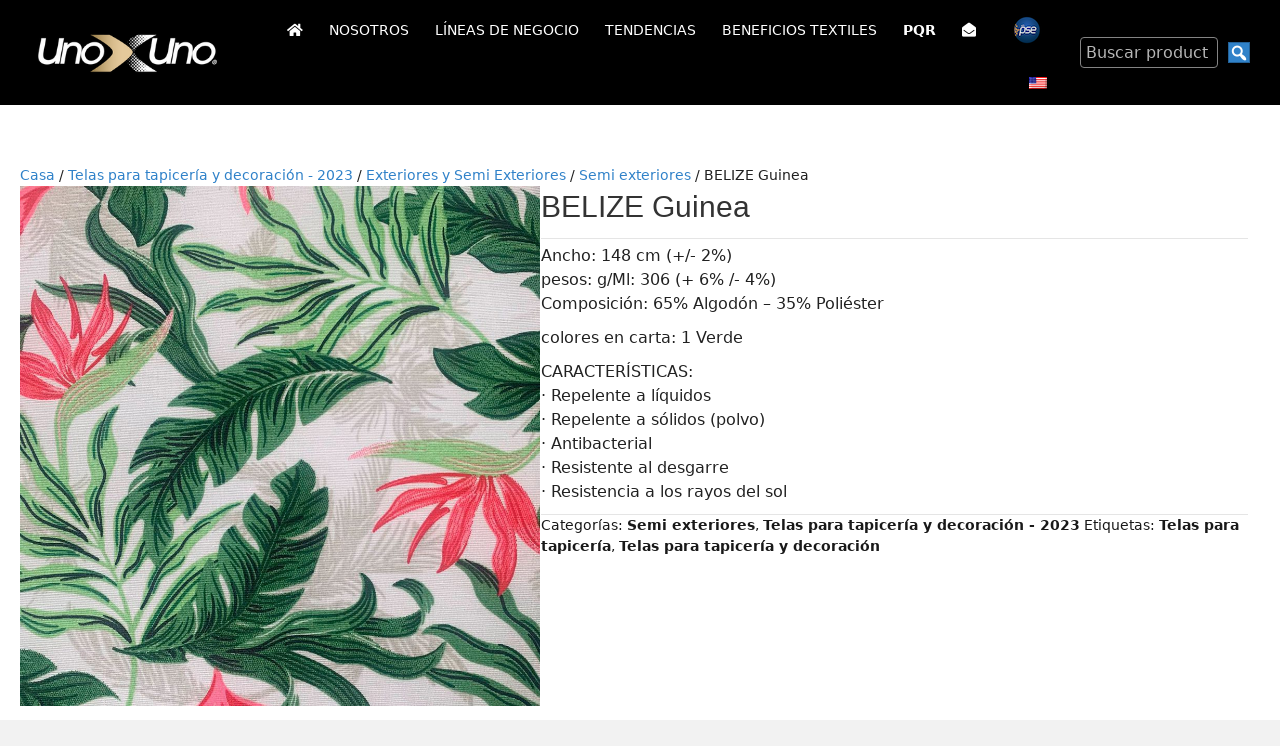

--- FILE ---
content_type: text/html; charset=UTF-8
request_url: https://unoxuno.com.co/product/belize-guinea/
body_size: 88252
content:
<!DOCTYPE html>
<html lang="es-CO">
<head>
<meta charset="UTF-8" />
<meta name='viewport' content='width=device-width, initial-scale=1.0' />
<meta http-equiv='X-UA-Compatible' content='IE=edge' />
<link rel="profile" href="https://gmpg.org/xfn/11" />
<meta property="og:locale" content="es_ES" />
<meta property="og:type" content="website" />
<meta property="business:contact_data:street_address" content="Carrera 56 # 5c-50, Bogotá - Colombia"/>
<meta property="business:contact_data:locality" content="Bogotá"/>
<meta property="business:contact_data:country_name" content="Colombia"/>
<meta property="business:contact_data:postal_code" content="110311"/>
<meta property="business:contact_data:website" content="https://unoxuno.com.co"/>
<meta property="business:contact_data:region" content="Colombia"/>
<meta property="business:contact_data:email" content="info@unoxuno.com.co"/>
<meta property="business:contact_data:phone_number" content="4177311"/>
<meta property="og:url" content="https://unoxuno.com.co" />
<meta property="og:site_name" content="Textiles Uno x Uno" />
<meta name="twitter:card" content="summary_large_image" />
<meta name="twitter:title" content="Textiles Uno x Uno" />
<title>BELIZE Guinea &#8211; Textiles Uno x Uno</title>
<style>.flying-press-lazy-bg{background-image:none!important;}</style>
<link rel='preload' href='https://unoxuno.com.co/wp-content/uploads/s3nyc3://unoxuno/cdn/Guinea-verde-500x500.avif' as='image' imagesrcset='https://unoxuno.com.co/wp-content/uploads/s3nyc3://unoxuno/cdn/Guinea-verde-500x500.jpg 500w, https://unoxuno.com.co/wp-content/uploads/s3nyc3://unoxuno/cdn/Guinea-verde-600x600.jpg 600w, https://unoxuno.com.co/wp-content/uploads/s3nyc3://unoxuno/cdn/Guinea-verde-768x768.avif 768w, https://unoxuno.com.co/wp-content/uploads/s3nyc3://unoxuno/cdn/Guinea-verde-12x12.avif 12w, https://unoxuno.com.co/wp-content/uploads/s3nyc3://unoxuno/cdn/Guinea-verde.avif 1000w' imagesizes=''/>

<meta name='robots' content='max-image-preview:large' />
	<style>img:is([sizes="auto" i], [sizes^="auto," i]) { contain-intrinsic-size: 3000px 1500px }</style>
	
		<!-- Meta Tag Manager -->
		<meta name="keywords" content="Telas para tapicería, tela para tapizar, Textiles para tapicería, Telas, telas colombianas, telas colombia, telas poliéster, telas antiuñas, telas antimascotas,  Textiles Telas para exteriores, telas para muebles terraza, Telas de decoración, hoteles,  proyectos hoteleros, proyectos institucionales, gobelinos,  telas jacquard, tapicero, decorador, muebles sala, sofá, poltronas, antifluido textil, antifluido, impermeable, telas antifluido, telas retardande al fuego, telas para mascotas, telas protector uv, telas exteriores, telas para terrazas, telas para jardín, telas bogotá, telas para tapizar, telas de algodón, telas de poliéster, telas para muebles, Telas terciopelo, terciopelo para tapizar, Tela velvet, telas tapicería, antimicrobial, tapiceros bogotá, almacenes de tela, aquaclean, Telas antimanchas, telas para paneles, decoración, tendencia en telas, tendencia hogar, tendencia en decoración, diseño,  catálogo de telas, colección de telas, textiles, Telas toldos, Telas Parasoles, Diseño de interiores, sutex, colnotex, lafayette, arthome, yakar, high deco, safra, goldtex, primatela, decoración bogotá, Decoración de hogar, " />
		<!-- / Meta Tag Manager -->
<link rel="alternate" type="application/rss+xml" title="Textiles Uno x Uno &raquo; Feed" href="https://unoxuno.com.co/feed/" />
<link rel="alternate" type="application/rss+xml" title="Textiles Uno x Uno &raquo; RSS de los comentarios" href="https://unoxuno.com.co/comments/feed/" />
<link rel="preload" href="https://unoxuno.com.co/wp-content/plugins/bb-plugin/fonts/fontawesome/5.15.4/webfonts/fa-solid-900.woff2" as="font" type="font/woff2" crossorigin="anonymous">
<link rel="preload" href="https://unoxuno.com.co/wp-content/plugins/bb-plugin/fonts/fontawesome/5.15.4/webfonts/fa-regular-400.woff2" as="font" type="font/woff2" crossorigin="anonymous">
<link rel="preload" href="https://unoxuno.com.co/wp-content/plugins/bb-plugin/fonts/fontawesome/5.15.4/webfonts/fa-brands-400.woff2" as="font" type="font/woff2" crossorigin="anonymous">
<script type="text/javascript" data-loading-method="idle" data-src="data:text/javascript,%2F%2A%20%3C%21%5BCDATA%5B%20%2A%2F%0Awindow._wpemojiSettings%20%3D%20%7B%22baseUrl%22%3A%22https%3A%5C%2F%5C%2Fs.w.org%5C%2Fimages%5C%2Fcore%5C%2Femoji%5C%2F16.0.1%5C%2F72x72%5C%2F%22%2C%22ext%22%3A%22.png%22%2C%22svgUrl%22%3A%22https%3A%5C%2F%5C%2Fs.w.org%5C%2Fimages%5C%2Fcore%5C%2Femoji%5C%2F16.0.1%5C%2Fsvg%5C%2F%22%2C%22svgExt%22%3A%22.svg%22%2C%22source%22%3A%7B%22concatemoji%22%3A%22https%3A%5C%2F%5C%2Funoxuno.com.co%5C%2Fwp-includes%5C%2Fjs%5C%2Fwp-emoji-release.min.js%3Fver%3D6.8.3%22%7D%7D%3B%0A%2F%2A%21%20This%20file%20is%20auto-generated%20%2A%2F%0A%21function%28s%2Cn%29%7Bvar%20o%2Ci%2Ce%3Bfunction%20c%28e%29%7Btry%7Bvar%20t%3D%7BsupportTests%3Ae%2Ctimestamp%3A%28new%20Date%29.valueOf%28%29%7D%3BsessionStorage.setItem%28o%2CJSON.stringify%28t%29%29%7Dcatch%28e%29%7B%7D%7Dfunction%20p%28e%2Ct%2Cn%29%7Be.clearRect%280%2C0%2Ce.canvas.width%2Ce.canvas.height%29%2Ce.fillText%28t%2C0%2C0%29%3Bvar%20t%3Dnew%20Uint32Array%28e.getImageData%280%2C0%2Ce.canvas.width%2Ce.canvas.height%29.data%29%2Ca%3D%28e.clearRect%280%2C0%2Ce.canvas.width%2Ce.canvas.height%29%2Ce.fillText%28n%2C0%2C0%29%2Cnew%20Uint32Array%28e.getImageData%280%2C0%2Ce.canvas.width%2Ce.canvas.height%29.data%29%29%3Breturn%20t.every%28function%28e%2Ct%29%7Breturn%20e%3D%3D%3Da%5Bt%5D%7D%29%7Dfunction%20u%28e%2Ct%29%7Be.clearRect%280%2C0%2Ce.canvas.width%2Ce.canvas.height%29%2Ce.fillText%28t%2C0%2C0%29%3Bfor%28var%20n%3De.getImageData%2816%2C16%2C1%2C1%29%2Ca%3D0%3Ba%3Cn.data.length%3Ba%2B%2B%29if%280%21%3D%3Dn.data%5Ba%5D%29return%211%3Breturn%210%7Dfunction%20f%28e%2Ct%2Cn%2Ca%29%7Bswitch%28t%29%7Bcase%22flag%22%3Areturn%20n%28e%2C%22%5Cud83c%5Cudff3%5Cufe0f%5Cu200d%5Cu26a7%5Cufe0f%22%2C%22%5Cud83c%5Cudff3%5Cufe0f%5Cu200b%5Cu26a7%5Cufe0f%22%29%3F%211%3A%21n%28e%2C%22%5Cud83c%5Cudde8%5Cud83c%5Cuddf6%22%2C%22%5Cud83c%5Cudde8%5Cu200b%5Cud83c%5Cuddf6%22%29%26%26%21n%28e%2C%22%5Cud83c%5Cudff4%5Cudb40%5Cudc67%5Cudb40%5Cudc62%5Cudb40%5Cudc65%5Cudb40%5Cudc6e%5Cudb40%5Cudc67%5Cudb40%5Cudc7f%22%2C%22%5Cud83c%5Cudff4%5Cu200b%5Cudb40%5Cudc67%5Cu200b%5Cudb40%5Cudc62%5Cu200b%5Cudb40%5Cudc65%5Cu200b%5Cudb40%5Cudc6e%5Cu200b%5Cudb40%5Cudc67%5Cu200b%5Cudb40%5Cudc7f%22%29%3Bcase%22emoji%22%3Areturn%21a%28e%2C%22%5Cud83e%5Cudedf%22%29%7Dreturn%211%7Dfunction%20g%28e%2Ct%2Cn%2Ca%29%7Bvar%20r%3D%22undefined%22%21%3Dtypeof%20WorkerGlobalScope%26%26self%20instanceof%20WorkerGlobalScope%3Fnew%20OffscreenCanvas%28300%2C150%29%3As.createElement%28%22canvas%22%29%2Co%3Dr.getContext%28%222d%22%2C%7BwillReadFrequently%3A%210%7D%29%2Ci%3D%28o.textBaseline%3D%22top%22%2Co.font%3D%22600%2032px%20Arial%22%2C%7B%7D%29%3Breturn%20e.forEach%28function%28e%29%7Bi%5Be%5D%3Dt%28o%2Ce%2Cn%2Ca%29%7D%29%2Ci%7Dfunction%20t%28e%29%7Bvar%20t%3Ds.createElement%28%22script%22%29%3Bt.src%3De%2Ct.defer%3D%210%2Cs.head.appendChild%28t%29%7D%22undefined%22%21%3Dtypeof%20Promise%26%26%28o%3D%22wpEmojiSettingsSupports%22%2Ci%3D%5B%22flag%22%2C%22emoji%22%5D%2Cn.supports%3D%7Beverything%3A%210%2CeverythingExceptFlag%3A%210%7D%2Ce%3Dnew%20Promise%28function%28e%29%7Bs.addEventListener%28%22DOMContentLoaded%22%2Ce%2C%7Bonce%3A%210%7D%29%7D%29%2Cnew%20Promise%28function%28t%29%7Bvar%20n%3Dfunction%28%29%7Btry%7Bvar%20e%3DJSON.parse%28sessionStorage.getItem%28o%29%29%3Bif%28%22object%22%3D%3Dtypeof%20e%26%26%22number%22%3D%3Dtypeof%20e.timestamp%26%26%28new%20Date%29.valueOf%28%29%3Ce.timestamp%2B604800%26%26%22object%22%3D%3Dtypeof%20e.supportTests%29return%20e.supportTests%7Dcatch%28e%29%7B%7Dreturn%20null%7D%28%29%3Bif%28%21n%29%7Bif%28%22undefined%22%21%3Dtypeof%20Worker%26%26%22undefined%22%21%3Dtypeof%20OffscreenCanvas%26%26%22undefined%22%21%3Dtypeof%20URL%26%26URL.createObjectURL%26%26%22undefined%22%21%3Dtypeof%20Blob%29try%7Bvar%20e%3D%22postMessage%28%22%2Bg.toString%28%29%2B%22%28%22%2B%5BJSON.stringify%28i%29%2Cf.toString%28%29%2Cp.toString%28%29%2Cu.toString%28%29%5D.join%28%22%2C%22%29%2B%22%29%29%3B%22%2Ca%3Dnew%20Blob%28%5Be%5D%2C%7Btype%3A%22text%2Fjavascript%22%7D%29%2Cr%3Dnew%20Worker%28URL.createObjectURL%28a%29%2C%7Bname%3A%22wpTestEmojiSupports%22%7D%29%3Breturn%20void%28r.onmessage%3Dfunction%28e%29%7Bc%28n%3De.data%29%2Cr.terminate%28%29%2Ct%28n%29%7D%29%7Dcatch%28e%29%7B%7Dc%28n%3Dg%28i%2Cf%2Cp%2Cu%29%29%7Dt%28n%29%7D%29.then%28function%28e%29%7Bfor%28var%20t%20in%20e%29n.supports%5Bt%5D%3De%5Bt%5D%2Cn.supports.everything%3Dn.supports.everything%26%26n.supports%5Bt%5D%2C%22flag%22%21%3D%3Dt%26%26%28n.supports.everythingExceptFlag%3Dn.supports.everythingExceptFlag%26%26n.supports%5Bt%5D%29%3Bn.supports.everythingExceptFlag%3Dn.supports.everythingExceptFlag%26%26%21n.supports.flag%2Cn.DOMReady%3D%211%2Cn.readyCallback%3Dfunction%28%29%7Bn.DOMReady%3D%210%7D%7D%29.then%28function%28%29%7Breturn%20e%7D%29.then%28function%28%29%7Bvar%20e%3Bn.supports.everything%7C%7C%28n.readyCallback%28%29%2C%28e%3Dn.source%7C%7C%7B%7D%29.concatemoji%3Ft%28e.concatemoji%29%3Ae.wpemoji%26%26e.twemoji%26%26%28t%28e.twemoji%29%2Ct%28e.wpemoji%29%29%29%7D%29%29%7D%28%28window%2Cdocument%29%2Cwindow._wpemojiSettings%29%3B%0A%2F%2A%20%5D%5D%3E%20%2A%2F"></script>
<style id='wp-emoji-styles-inline-css' type='text/css'>img.wp-smiley, img.emoji {
		display: inline !important;
		border: none !important;
		box-shadow: none !important;
		height: 1em !important;
		width: 1em !important;
		margin: 0 0.07em !important;
		vertical-align: -0.1em !important;
		background: none !important;
		padding: 0 !important;
	}</style>
<link rel='stylesheet' id='wp-block-library-css' href='https://unoxuno.com.co/wp-content/cache/flying-press/a06b3af98203.style.min.css' type='text/css' media='all' />
<style id='wp-block-library-theme-inline-css' type='text/css'>.wp-block-audio :where(figcaption){color:#555;font-size:13px;text-align:center}.is-dark-theme .wp-block-audio :where(figcaption){color:#ffffffa6}.wp-block-audio{margin:0 0 1em}.wp-block-code{border:1px solid #ccc;border-radius:4px;font-family:Menlo,Consolas,monaco,monospace;padding:.8em 1em}.wp-block-embed :where(figcaption){color:#555;font-size:13px;text-align:center}.is-dark-theme .wp-block-embed :where(figcaption){color:#ffffffa6}.wp-block-embed{margin:0 0 1em}.blocks-gallery-caption{color:#555;font-size:13px;text-align:center}.is-dark-theme .blocks-gallery-caption{color:#ffffffa6}:root :where(.wp-block-image figcaption){color:#555;font-size:13px;text-align:center}.is-dark-theme :root :where(.wp-block-image figcaption){color:#ffffffa6}.wp-block-image{margin:0 0 1em}.wp-block-pullquote{border-bottom:4px solid;border-top:4px solid;color:currentColor;margin-bottom:1.75em}.wp-block-pullquote cite,.wp-block-pullquote footer,.wp-block-pullquote__citation{color:currentColor;font-size:.8125em;font-style:normal;text-transform:uppercase}.wp-block-quote{border-left:.25em solid;margin:0 0 1.75em;padding-left:1em}.wp-block-quote cite,.wp-block-quote footer{color:currentColor;font-size:.8125em;font-style:normal;position:relative}.wp-block-quote:where(.has-text-align-right){border-left:none;border-right:.25em solid;padding-left:0;padding-right:1em}.wp-block-quote:where(.has-text-align-center){border:none;padding-left:0}.wp-block-quote.is-large,.wp-block-quote.is-style-large,.wp-block-quote:where(.is-style-plain){border:none}.wp-block-search .wp-block-search__label{font-weight:700}.wp-block-search__button{border:1px solid #ccc;padding:.375em .625em}:where(.wp-block-group.has-background){padding:1.25em 2.375em}.wp-block-separator.has-css-opacity{opacity:.4}.wp-block-separator{border:none;border-bottom:2px solid;margin-left:auto;margin-right:auto}.wp-block-separator.has-alpha-channel-opacity{opacity:1}.wp-block-separator:not(.is-style-wide):not(.is-style-dots){width:100px}.wp-block-separator.has-background:not(.is-style-dots){border-bottom:none;height:1px}.wp-block-separator.has-background:not(.is-style-wide):not(.is-style-dots){height:2px}.wp-block-table{margin:0 0 1em}.wp-block-table td,.wp-block-table th{word-break:normal}.wp-block-table :where(figcaption){color:#555;font-size:13px;text-align:center}.is-dark-theme .wp-block-table :where(figcaption){color:#ffffffa6}.wp-block-video :where(figcaption){color:#555;font-size:13px;text-align:center}.is-dark-theme .wp-block-video :where(figcaption){color:#ffffffa6}.wp-block-video{margin:0 0 1em}:root :where(.wp-block-template-part.has-background){margin-bottom:0;margin-top:0;padding:1.25em 2.375em}</style>
<style id='classic-theme-styles-inline-css' type='text/css'>/*! This file is auto-generated */
.wp-block-button__link{color:#fff;background-color:#32373c;border-radius:9999px;box-shadow:none;text-decoration:none;padding:calc(.667em + 2px) calc(1.333em + 2px);font-size:1.125em}.wp-block-file__button{background:#32373c;color:#fff;text-decoration:none}</style>
<style id='safe-svg-svg-icon-style-inline-css' type='text/css'>.safe-svg-cover{text-align:center}.safe-svg-cover .safe-svg-inside{display:inline-block;max-width:100%}.safe-svg-cover svg{fill:currentColor;height:100%;max-height:100%;max-width:100%;width:100%}</style>
<style id='global-styles-inline-css' type='text/css'>:root{--wp--preset--aspect-ratio--square: 1;--wp--preset--aspect-ratio--4-3: 4/3;--wp--preset--aspect-ratio--3-4: 3/4;--wp--preset--aspect-ratio--3-2: 3/2;--wp--preset--aspect-ratio--2-3: 2/3;--wp--preset--aspect-ratio--16-9: 16/9;--wp--preset--aspect-ratio--9-16: 9/16;--wp--preset--color--black: #000000;--wp--preset--color--cyan-bluish-gray: #abb8c3;--wp--preset--color--white: #ffffff;--wp--preset--color--pale-pink: #f78da7;--wp--preset--color--vivid-red: #cf2e2e;--wp--preset--color--luminous-vivid-orange: #ff6900;--wp--preset--color--luminous-vivid-amber: #fcb900;--wp--preset--color--light-green-cyan: #7bdcb5;--wp--preset--color--vivid-green-cyan: #00d084;--wp--preset--color--pale-cyan-blue: #8ed1fc;--wp--preset--color--vivid-cyan-blue: #0693e3;--wp--preset--color--vivid-purple: #9b51e0;--wp--preset--gradient--vivid-cyan-blue-to-vivid-purple: linear-gradient(135deg,rgba(6,147,227,1) 0%,rgb(155,81,224) 100%);--wp--preset--gradient--light-green-cyan-to-vivid-green-cyan: linear-gradient(135deg,rgb(122,220,180) 0%,rgb(0,208,130) 100%);--wp--preset--gradient--luminous-vivid-amber-to-luminous-vivid-orange: linear-gradient(135deg,rgba(252,185,0,1) 0%,rgba(255,105,0,1) 100%);--wp--preset--gradient--luminous-vivid-orange-to-vivid-red: linear-gradient(135deg,rgba(255,105,0,1) 0%,rgb(207,46,46) 100%);--wp--preset--gradient--very-light-gray-to-cyan-bluish-gray: linear-gradient(135deg,rgb(238,238,238) 0%,rgb(169,184,195) 100%);--wp--preset--gradient--cool-to-warm-spectrum: linear-gradient(135deg,rgb(74,234,220) 0%,rgb(151,120,209) 20%,rgb(207,42,186) 40%,rgb(238,44,130) 60%,rgb(251,105,98) 80%,rgb(254,248,76) 100%);--wp--preset--gradient--blush-light-purple: linear-gradient(135deg,rgb(255,206,236) 0%,rgb(152,150,240) 100%);--wp--preset--gradient--blush-bordeaux: linear-gradient(135deg,rgb(254,205,165) 0%,rgb(254,45,45) 50%,rgb(107,0,62) 100%);--wp--preset--gradient--luminous-dusk: linear-gradient(135deg,rgb(255,203,112) 0%,rgb(199,81,192) 50%,rgb(65,88,208) 100%);--wp--preset--gradient--pale-ocean: linear-gradient(135deg,rgb(255,245,203) 0%,rgb(182,227,212) 50%,rgb(51,167,181) 100%);--wp--preset--gradient--electric-grass: linear-gradient(135deg,rgb(202,248,128) 0%,rgb(113,206,126) 100%);--wp--preset--gradient--midnight: linear-gradient(135deg,rgb(2,3,129) 0%,rgb(40,116,252) 100%);--wp--preset--font-size--small: 13px;--wp--preset--font-size--medium: 20px;--wp--preset--font-size--large: 36px;--wp--preset--font-size--x-large: 42px;--wp--preset--spacing--20: 0.44rem;--wp--preset--spacing--30: 0.67rem;--wp--preset--spacing--40: 1rem;--wp--preset--spacing--50: 1.5rem;--wp--preset--spacing--60: 2.25rem;--wp--preset--spacing--70: 3.38rem;--wp--preset--spacing--80: 5.06rem;--wp--preset--shadow--natural: 6px 6px 9px rgba(0, 0, 0, 0.2);--wp--preset--shadow--deep: 12px 12px 50px rgba(0, 0, 0, 0.4);--wp--preset--shadow--sharp: 6px 6px 0px rgba(0, 0, 0, 0.2);--wp--preset--shadow--outlined: 6px 6px 0px -3px rgba(255, 255, 255, 1), 6px 6px rgba(0, 0, 0, 1);--wp--preset--shadow--crisp: 6px 6px 0px rgba(0, 0, 0, 1);}:where(.is-layout-flex){gap: 0.5em;}:where(.is-layout-grid){gap: 0.5em;}body .is-layout-flex{display: flex;}.is-layout-flex{flex-wrap: wrap;align-items: center;}.is-layout-flex > :is(*, div){margin: 0;}body .is-layout-grid{display: grid;}.is-layout-grid > :is(*, div){margin: 0;}:where(.wp-block-columns.is-layout-flex){gap: 2em;}:where(.wp-block-columns.is-layout-grid){gap: 2em;}:where(.wp-block-post-template.is-layout-flex){gap: 1.25em;}:where(.wp-block-post-template.is-layout-grid){gap: 1.25em;}.has-black-color{color: var(--wp--preset--color--black) !important;}.has-cyan-bluish-gray-color{color: var(--wp--preset--color--cyan-bluish-gray) !important;}.has-white-color{color: var(--wp--preset--color--white) !important;}.has-pale-pink-color{color: var(--wp--preset--color--pale-pink) !important;}.has-vivid-red-color{color: var(--wp--preset--color--vivid-red) !important;}.has-luminous-vivid-orange-color{color: var(--wp--preset--color--luminous-vivid-orange) !important;}.has-luminous-vivid-amber-color{color: var(--wp--preset--color--luminous-vivid-amber) !important;}.has-light-green-cyan-color{color: var(--wp--preset--color--light-green-cyan) !important;}.has-vivid-green-cyan-color{color: var(--wp--preset--color--vivid-green-cyan) !important;}.has-pale-cyan-blue-color{color: var(--wp--preset--color--pale-cyan-blue) !important;}.has-vivid-cyan-blue-color{color: var(--wp--preset--color--vivid-cyan-blue) !important;}.has-vivid-purple-color{color: var(--wp--preset--color--vivid-purple) !important;}.has-black-background-color{background-color: var(--wp--preset--color--black) !important;}.has-cyan-bluish-gray-background-color{background-color: var(--wp--preset--color--cyan-bluish-gray) !important;}.has-white-background-color{background-color: var(--wp--preset--color--white) !important;}.has-pale-pink-background-color{background-color: var(--wp--preset--color--pale-pink) !important;}.has-vivid-red-background-color{background-color: var(--wp--preset--color--vivid-red) !important;}.has-luminous-vivid-orange-background-color{background-color: var(--wp--preset--color--luminous-vivid-orange) !important;}.has-luminous-vivid-amber-background-color{background-color: var(--wp--preset--color--luminous-vivid-amber) !important;}.has-light-green-cyan-background-color{background-color: var(--wp--preset--color--light-green-cyan) !important;}.has-vivid-green-cyan-background-color{background-color: var(--wp--preset--color--vivid-green-cyan) !important;}.has-pale-cyan-blue-background-color{background-color: var(--wp--preset--color--pale-cyan-blue) !important;}.has-vivid-cyan-blue-background-color{background-color: var(--wp--preset--color--vivid-cyan-blue) !important;}.has-vivid-purple-background-color{background-color: var(--wp--preset--color--vivid-purple) !important;}.has-black-border-color{border-color: var(--wp--preset--color--black) !important;}.has-cyan-bluish-gray-border-color{border-color: var(--wp--preset--color--cyan-bluish-gray) !important;}.has-white-border-color{border-color: var(--wp--preset--color--white) !important;}.has-pale-pink-border-color{border-color: var(--wp--preset--color--pale-pink) !important;}.has-vivid-red-border-color{border-color: var(--wp--preset--color--vivid-red) !important;}.has-luminous-vivid-orange-border-color{border-color: var(--wp--preset--color--luminous-vivid-orange) !important;}.has-luminous-vivid-amber-border-color{border-color: var(--wp--preset--color--luminous-vivid-amber) !important;}.has-light-green-cyan-border-color{border-color: var(--wp--preset--color--light-green-cyan) !important;}.has-vivid-green-cyan-border-color{border-color: var(--wp--preset--color--vivid-green-cyan) !important;}.has-pale-cyan-blue-border-color{border-color: var(--wp--preset--color--pale-cyan-blue) !important;}.has-vivid-cyan-blue-border-color{border-color: var(--wp--preset--color--vivid-cyan-blue) !important;}.has-vivid-purple-border-color{border-color: var(--wp--preset--color--vivid-purple) !important;}.has-vivid-cyan-blue-to-vivid-purple-gradient-background{background: var(--wp--preset--gradient--vivid-cyan-blue-to-vivid-purple) !important;}.has-light-green-cyan-to-vivid-green-cyan-gradient-background{background: var(--wp--preset--gradient--light-green-cyan-to-vivid-green-cyan) !important;}.has-luminous-vivid-amber-to-luminous-vivid-orange-gradient-background{background: var(--wp--preset--gradient--luminous-vivid-amber-to-luminous-vivid-orange) !important;}.has-luminous-vivid-orange-to-vivid-red-gradient-background{background: var(--wp--preset--gradient--luminous-vivid-orange-to-vivid-red) !important;}.has-very-light-gray-to-cyan-bluish-gray-gradient-background{background: var(--wp--preset--gradient--very-light-gray-to-cyan-bluish-gray) !important;}.has-cool-to-warm-spectrum-gradient-background{background: var(--wp--preset--gradient--cool-to-warm-spectrum) !important;}.has-blush-light-purple-gradient-background{background: var(--wp--preset--gradient--blush-light-purple) !important;}.has-blush-bordeaux-gradient-background{background: var(--wp--preset--gradient--blush-bordeaux) !important;}.has-luminous-dusk-gradient-background{background: var(--wp--preset--gradient--luminous-dusk) !important;}.has-pale-ocean-gradient-background{background: var(--wp--preset--gradient--pale-ocean) !important;}.has-electric-grass-gradient-background{background: var(--wp--preset--gradient--electric-grass) !important;}.has-midnight-gradient-background{background: var(--wp--preset--gradient--midnight) !important;}.has-small-font-size{font-size: var(--wp--preset--font-size--small) !important;}.has-medium-font-size{font-size: var(--wp--preset--font-size--medium) !important;}.has-large-font-size{font-size: var(--wp--preset--font-size--large) !important;}.has-x-large-font-size{font-size: var(--wp--preset--font-size--x-large) !important;}
:where(.wp-block-post-template.is-layout-flex){gap: 1.25em;}:where(.wp-block-post-template.is-layout-grid){gap: 1.25em;}
:where(.wp-block-columns.is-layout-flex){gap: 2em;}:where(.wp-block-columns.is-layout-grid){gap: 2em;}
:root :where(.wp-block-pullquote){font-size: 1.5em;line-height: 1.6;}</style>
<link rel='stylesheet' id='woocommerce-layout-css' href='https://unoxuno.com.co/wp-content/cache/flying-press/e98f5279caca.woocommerce-layout.css' type='text/css' media='all' />
<link rel='stylesheet' id='woocommerce-smallscreen-css' href='https://unoxuno.com.co/wp-content/cache/flying-press/59d266c0ea58.woocommerce-smallscreen.css' type='text/css' media='only screen and (max-width: 767px)' />
<link rel='stylesheet' id='woocommerce-general-css' href='https://unoxuno.com.co/wp-content/cache/flying-press/0a5cfa15a1c3.woocommerce.css' type='text/css' media='all' />
<style id='woocommerce-inline-inline-css' type='text/css'>.woocommerce form .form-row .required { visibility: visible; }</style>
<link rel='stylesheet' id='trp-language-switcher-style-css' href='https://unoxuno.com.co/wp-content/cache/flying-press/7110f4370e82.trp-language-switcher.css' type='text/css' media='all' />
<link rel='stylesheet' id='font-awesome-5-css' href='https://unoxuno.com.co/wp-content/cache/flying-press/ecd507b3125e.all.min.css' type='text/css' media='all' />
<link rel='stylesheet' id='dashicons-css' href='https://unoxuno.com.co/wp-content/cache/flying-press/d68d6bf51916.dashicons.min.css' type='text/css' media='all' />
<style id='fl-builder-layout-25108-inline-css' type='text/css'>.fl-builder-content *,.fl-builder-content *:before,.fl-builder-content *:after {-webkit-box-sizing: border-box;-moz-box-sizing: border-box;box-sizing: border-box;}.fl-row:before,.fl-row:after,.fl-row-content:before,.fl-row-content:after,.fl-col-group:before,.fl-col-group:after,.fl-col:before,.fl-col:after,.fl-module:not([data-accepts]):before,.fl-module:not([data-accepts]):after,.fl-module-content:before,.fl-module-content:after {display: table;content: " ";}.fl-row:after,.fl-row-content:after,.fl-col-group:after,.fl-col:after,.fl-module:not([data-accepts]):after,.fl-module-content:after {clear: both;}.fl-clear {clear: both;}.fl-row,.fl-row-content {margin-left: auto;margin-right: auto;min-width: 0;}.fl-row-content-wrap {position: relative;}.fl-builder-mobile .fl-row-bg-photo .fl-row-content-wrap {background-attachment: scroll;}.fl-row-bg-video,.fl-row-bg-video .fl-row-content,.fl-row-bg-embed,.fl-row-bg-embed .fl-row-content {position: relative;}.fl-row-bg-video .fl-bg-video,.fl-row-bg-embed .fl-bg-embed-code {bottom: 0;left: 0;overflow: hidden;position: absolute;right: 0;top: 0;}.fl-row-bg-video .fl-bg-video video,.fl-row-bg-embed .fl-bg-embed-code video {bottom: 0;left: 0px;max-width: none;position: absolute;right: 0;top: 0px;}.fl-row-bg-video .fl-bg-video video {min-width: 100%;min-height: 100%;width: auto;height: auto;}.fl-row-bg-video .fl-bg-video iframe,.fl-row-bg-embed .fl-bg-embed-code iframe {pointer-events: none;width: 100vw;height: 56.25vw; max-width: none;min-height: 100vh;min-width: 177.77vh; position: absolute;top: 50%;left: 50%;-ms-transform: translate(-50%, -50%); -webkit-transform: translate(-50%, -50%); transform: translate(-50%, -50%);}.fl-bg-video-fallback {background-position: 50% 50%;background-repeat: no-repeat;background-size: cover;bottom: 0px;left: 0px;position: absolute;right: 0px;top: 0px;}.fl-row-bg-slideshow,.fl-row-bg-slideshow .fl-row-content {position: relative;}.fl-row .fl-bg-slideshow {bottom: 0;left: 0;overflow: hidden;position: absolute;right: 0;top: 0;z-index: 0;}.fl-builder-edit .fl-row .fl-bg-slideshow * {bottom: 0;height: auto !important;left: 0;position: absolute !important;right: 0;top: 0;}.fl-row-bg-overlay .fl-row-content-wrap:after {border-radius: inherit;content: '';display: block;position: absolute;top: 0;right: 0;bottom: 0;left: 0;z-index: 0;}.fl-row-bg-overlay .fl-row-content {position: relative;z-index: 1;}.fl-row-default-height .fl-row-content-wrap,.fl-row-custom-height .fl-row-content-wrap {display: -webkit-box;display: -webkit-flex;display: -ms-flexbox;display: flex;min-height: 100vh;}.fl-row-overlap-top .fl-row-content-wrap {display: -webkit-inline-box;display: -webkit-inline-flex;display: -moz-inline-box;display: -ms-inline-flexbox;display: inline-flex;width: 100%;}.fl-row-default-height .fl-row-content-wrap,.fl-row-custom-height .fl-row-content-wrap {min-height: 0;}.fl-row-default-height .fl-row-content,.fl-row-full-height .fl-row-content,.fl-row-custom-height .fl-row-content {-webkit-box-flex: 1 1 auto; -moz-box-flex: 1 1 auto;-webkit-flex: 1 1 auto;-ms-flex: 1 1 auto;flex: 1 1 auto;}.fl-row-default-height .fl-row-full-width.fl-row-content,.fl-row-full-height .fl-row-full-width.fl-row-content,.fl-row-custom-height .fl-row-full-width.fl-row-content {max-width: 100%;width: 100%;}.fl-row-default-height.fl-row-align-center .fl-row-content-wrap,.fl-row-full-height.fl-row-align-center .fl-row-content-wrap,.fl-row-custom-height.fl-row-align-center .fl-row-content-wrap {-webkit-align-items: center;-webkit-box-align: center;-webkit-box-pack: center;-webkit-justify-content: center;-ms-flex-align: center;-ms-flex-pack: center;justify-content: center;align-items: center;}.fl-row-default-height.fl-row-align-bottom .fl-row-content-wrap,.fl-row-full-height.fl-row-align-bottom .fl-row-content-wrap,.fl-row-custom-height.fl-row-align-bottom .fl-row-content-wrap {-webkit-align-items: flex-end;-webkit-justify-content: flex-end;-webkit-box-align: end;-webkit-box-pack: end;-ms-flex-align: end;-ms-flex-pack: end;justify-content: flex-end;align-items: flex-end;}.fl-col-group-equal-height {display: flex;flex-wrap: wrap;width: 100%;}.fl-col-group-equal-height.fl-col-group-has-child-loading {flex-wrap: nowrap;}.fl-col-group-equal-height .fl-col,.fl-col-group-equal-height .fl-col-content {display: flex;flex: 1 1 auto;}.fl-col-group-equal-height .fl-col-content {flex-direction: column;flex-shrink: 1;min-width: 1px;max-width: 100%;width: 100%;}.fl-col-group-equal-height:before,.fl-col-group-equal-height .fl-col:before,.fl-col-group-equal-height .fl-col-content:before,.fl-col-group-equal-height:after,.fl-col-group-equal-height .fl-col:after,.fl-col-group-equal-height .fl-col-content:after{content: none;}.fl-col-group-nested.fl-col-group-equal-height.fl-col-group-align-top .fl-col-content,.fl-col-group-equal-height.fl-col-group-align-top .fl-col-content {justify-content: flex-start;}.fl-col-group-nested.fl-col-group-equal-height.fl-col-group-align-center .fl-col-content,.fl-col-group-equal-height.fl-col-group-align-center .fl-col-content {justify-content: center;}.fl-col-group-nested.fl-col-group-equal-height.fl-col-group-align-bottom .fl-col-content,.fl-col-group-equal-height.fl-col-group-align-bottom .fl-col-content {justify-content: flex-end;}.fl-col-group-equal-height.fl-col-group-align-center .fl-col-group {width: 100%;}.fl-col {float: left;min-height: 1px;}.fl-col-bg-overlay .fl-col-content {position: relative;}.fl-col-bg-overlay .fl-col-content:after {border-radius: inherit;content: '';display: block;position: absolute;top: 0;right: 0;bottom: 0;left: 0;z-index: 0;}.fl-col-bg-overlay .fl-module {position: relative;z-index: 2;}.single:not(.woocommerce).single-fl-builder-template .fl-content {width: 100%;}.fl-builder-layer {position: absolute;top:0;left:0;right: 0;bottom: 0;z-index: 0;pointer-events: none;overflow: hidden;}.fl-builder-shape-layer {z-index: 0;}.fl-builder-shape-layer.fl-builder-bottom-edge-layer {z-index: 1;}.fl-row-bg-overlay .fl-builder-shape-layer {z-index: 1;}.fl-row-bg-overlay .fl-builder-shape-layer.fl-builder-bottom-edge-layer {z-index: 2;}.fl-row-has-layers .fl-row-content {z-index: 1;}.fl-row-bg-overlay .fl-row-content {z-index: 2;}.fl-builder-layer > * {display: block;position: absolute;top:0;left:0;width: 100%;}.fl-builder-layer + .fl-row-content {position: relative;}.fl-builder-layer .fl-shape {fill: #aaa;stroke: none;stroke-width: 0;width:100%;}@supports (-webkit-touch-callout: inherit) {.fl-row.fl-row-bg-parallax .fl-row-content-wrap,.fl-row.fl-row-bg-fixed .fl-row-content-wrap {background-position: center !important;background-attachment: scroll !important;}}@supports (-webkit-touch-callout: none) {.fl-row.fl-row-bg-fixed .fl-row-content-wrap {background-position: center !important;background-attachment: scroll !important;}}.fl-clearfix:before,.fl-clearfix:after {display: table;content: " ";}.fl-clearfix:after {clear: both;}.sr-only {position: absolute;width: 1px;height: 1px;padding: 0;overflow: hidden;clip: rect(0,0,0,0);white-space: nowrap;border: 0;}.fl-builder-content .fl-button:is(a, button),.fl-builder-content a.fl-button:visited {border-radius: 4px;display: inline-block;font-size: 16px;font-weight: normal;line-height: 18px;padding: 12px 24px;text-decoration: none;text-shadow: none;}.fl-builder-content .fl-button:hover {text-decoration: none;}.fl-builder-content .fl-button:active {position: relative;top: 1px;}.fl-builder-content .fl-button-width-full .fl-button {width: 100%;display: block;text-align: center;}.fl-builder-content .fl-button-width-custom .fl-button {display: inline-block;text-align: center;max-width: 100%;}.fl-builder-content .fl-button-left {text-align: left;}.fl-builder-content .fl-button-center {text-align: center;}.fl-builder-content .fl-button-right {text-align: right;}.fl-builder-content .fl-button i {font-size: 1.3em;height: auto;margin-right:8px;vertical-align: middle;width: auto;}.fl-builder-content .fl-button i.fl-button-icon-after {margin-left: 8px;margin-right: 0;}.fl-builder-content .fl-button-has-icon .fl-button-text {vertical-align: middle;}.fl-icon-wrap {display: inline-block;}.fl-icon {display: table-cell;vertical-align: middle;}.fl-icon a {text-decoration: none;}.fl-icon i {float: right;height: auto;width: auto;}.fl-icon i:before {border: none !important;height: auto;width: auto;}.fl-icon-text {display: table-cell;text-align: left;padding-left: 15px;vertical-align: middle;}.fl-icon-text-empty {display: none;}.fl-icon-text *:last-child {margin: 0 !important;padding: 0 !important;}.fl-icon-text a {text-decoration: none;}.fl-icon-text span {display: block;}.fl-icon-text span.mce-edit-focus {min-width: 1px;}.fl-module img {max-width: 100%;}.fl-photo {line-height: 0;position: relative;}.fl-photo-align-left {text-align: left;}.fl-photo-align-center {text-align: center;}.fl-photo-align-right {text-align: right;}.fl-photo-content {display: inline-block;line-height: 0;position: relative;max-width: 100%;}.fl-photo-img-svg {width: 100%;}.fl-photo-content img {display: inline;height: auto;max-width: 100%;}.fl-photo-crop-circle img {-webkit-border-radius: 100%;-moz-border-radius: 100%;border-radius: 100%;}.fl-photo-caption {font-size: 13px;line-height: 18px;overflow: hidden;text-overflow: ellipsis;}.fl-photo-caption-below {padding-bottom: 20px;padding-top: 10px;}.fl-photo-caption-hover {background: rgba(0,0,0,0.7);bottom: 0;color: #fff;left: 0;opacity: 0;filter: alpha(opacity = 0);padding: 10px 15px;position: absolute;right: 0;-webkit-transition:opacity 0.3s ease-in;-moz-transition:opacity 0.3s ease-in;transition:opacity 0.3s ease-in;}.fl-photo-content:hover .fl-photo-caption-hover {opacity: 100;filter: alpha(opacity = 100);}.fl-builder-pagination,.fl-builder-pagination-load-more {padding: 40px 0;}.fl-builder-pagination ul.page-numbers {list-style: none;margin: 0;padding: 0;text-align: center;}.fl-builder-pagination li {display: inline-block;list-style: none;margin: 0;padding: 0;}.fl-builder-pagination li a.page-numbers,.fl-builder-pagination li span.page-numbers {border: 1px solid #e6e6e6;display: inline-block;padding: 5px 10px;margin: 0 0 5px;}.fl-builder-pagination li a.page-numbers:hover,.fl-builder-pagination li span.current {background: #f5f5f5;text-decoration: none;}.fl-slideshow,.fl-slideshow * {-webkit-box-sizing: content-box;-moz-box-sizing: content-box;box-sizing: content-box;}.fl-slideshow .fl-slideshow-image img {max-width: none !important;}.fl-slideshow-social {line-height: 0 !important;}.fl-slideshow-social * {margin: 0 !important;}.fl-builder-content .bx-wrapper .bx-viewport {background: transparent;border: none;box-shadow: none;left: 0;}.mfp-wrap button.mfp-arrow,.mfp-wrap button.mfp-arrow:active,.mfp-wrap button.mfp-arrow:hover,.mfp-wrap button.mfp-arrow:focus {background: transparent !important;border: none !important;outline: none;position: absolute;top: 50%;box-shadow: none !important;}.mfp-wrap .mfp-close,.mfp-wrap .mfp-close:active,.mfp-wrap .mfp-close:hover,.mfp-wrap .mfp-close:focus {background: transparent !important;border: none !important;outline: none;position: absolute;top: 0;box-shadow: none !important;}.admin-bar .mfp-wrap .mfp-close,.admin-bar .mfp-wrap .mfp-close:active,.admin-bar .mfp-wrap .mfp-close:hover,.admin-bar .mfp-wrap .mfp-close:focus {top: 32px!important;}img.mfp-img {padding: 0;}.mfp-counter {display: none;}.mfp-wrap .mfp-preloader.fa {font-size: 30px;}.fl-form-field {margin-bottom: 15px;}.fl-form-field input.fl-form-error {border-color: #DD6420;}.fl-form-error-message {clear: both;color: #DD6420;display: none;padding-top: 8px;font-size: 12px;font-weight: lighter;}.fl-form-button-disabled {opacity: 0.5;}.fl-animation {opacity: 0;}body.fl-no-js .fl-animation {opacity: 1;}.fl-builder-preview .fl-animation,.fl-builder-edit .fl-animation,.fl-animated {opacity: 1;}.fl-animated {animation-fill-mode: both;}.fl-button.fl-button-icon-animation i {width: 0 !important;opacity: 0;transition: all 0.2s ease-out;}.fl-button.fl-button-icon-animation:hover i {opacity: 1 !important;}.fl-button.fl-button-icon-animation i.fl-button-icon-after {margin-left: 0px !important;}.fl-button.fl-button-icon-animation:hover i.fl-button-icon-after {margin-left: 10px !important;}.fl-button.fl-button-icon-animation i.fl-button-icon-before {margin-right: 0 !important;}.fl-button.fl-button-icon-animation:hover i.fl-button-icon-before {margin-right: 20px !important;margin-left: -10px;}@media (max-width: 1200px) {}@media (max-width: 992px) { .fl-col-group.fl-col-group-medium-reversed {display: -webkit-flex;display: flex;-webkit-flex-wrap: wrap-reverse;flex-wrap: wrap-reverse;flex-direction: row-reverse;} }@media (max-width: 768px) { .fl-row-content-wrap {background-attachment: scroll !important;}.fl-row-bg-parallax .fl-row-content-wrap {background-attachment: scroll !important;background-position: center center !important;}.fl-col-group.fl-col-group-equal-height {display: block;}.fl-col-group.fl-col-group-equal-height.fl-col-group-custom-width {display: -webkit-box;display: -webkit-flex;display: flex;}.fl-col-group.fl-col-group-responsive-reversed {display: -webkit-flex;display: flex;-webkit-flex-wrap: wrap-reverse;flex-wrap: wrap-reverse;flex-direction: row-reverse;}.fl-col-group.fl-col-group-responsive-reversed .fl-col:not(.fl-col-small-custom-width) {flex-basis: 100%;width: 100% !important;}.fl-col-group.fl-col-group-medium-reversed:not(.fl-col-group-responsive-reversed) {display: unset;display: unset;-webkit-flex-wrap: unset;flex-wrap: unset;flex-direction: unset;}.fl-col {clear: both;float: none;margin-left: auto;margin-right: auto;width: auto !important;}.fl-col-small:not(.fl-col-small-full-width) {max-width: 400px;}.fl-block-col-resize {display:none;}.fl-row[data-node] .fl-row-content-wrap {margin: 0;padding-left: 0;padding-right: 0;}.fl-row[data-node] .fl-bg-video,.fl-row[data-node] .fl-bg-slideshow {left: 0;right: 0;}.fl-col[data-node] .fl-col-content {margin: 0;padding-left: 0;padding-right: 0;} }@media (min-width: 1201px) {html .fl-visible-large:not(.fl-visible-desktop),html .fl-visible-medium:not(.fl-visible-desktop),html .fl-visible-mobile:not(.fl-visible-desktop) {display: none;}}@media (min-width: 993px) and (max-width: 1200px) {html .fl-visible-desktop:not(.fl-visible-large),html .fl-visible-medium:not(.fl-visible-large),html .fl-visible-mobile:not(.fl-visible-large) {display: none;}}@media (min-width: 769px) and (max-width: 992px) {html .fl-visible-desktop:not(.fl-visible-medium),html .fl-visible-large:not(.fl-visible-medium),html .fl-visible-mobile:not(.fl-visible-medium) {display: none;}}@media (max-width: 768px) {html .fl-visible-desktop:not(.fl-visible-mobile),html .fl-visible-large:not(.fl-visible-mobile),html .fl-visible-medium:not(.fl-visible-mobile) {display: none;}}.fl-row-fixed-width {max-width: 1300px;}.fl-builder-content > .fl-module-box {margin: 0;}.fl-row-content-wrap {margin-top: 0px;margin-right: 0px;margin-bottom: 0px;margin-left: 0px;padding-top: 20px;padding-right: 20px;padding-bottom: 20px;padding-left: 20px;}.fl-col-content {margin-top: 0px;margin-right: 0px;margin-bottom: 0px;margin-left: 0px;padding-top: 0px;padding-right: 0px;padding-bottom: 0px;padding-left: 0px;}.fl-module-content, .fl-module:where(.fl-module:not(:has(> .fl-module-content))) {margin-top: 20px;margin-right: 20px;margin-bottom: 20px;margin-left: 20px;}.fl-node-8vow9dmq26cj > .fl-row-content-wrap {background-color: #000000;border-top-width: 1px;border-right-width: 0px;border-bottom-width: 1px;border-left-width: 0px;} .fl-node-8vow9dmq26cj > .fl-row-content-wrap {padding-top:0px;padding-right:20px;padding-bottom:0px;padding-left:20px;}@media ( max-width: 1200px ) { .fl-node-8vow9dmq26cj.fl-row > .fl-row-content-wrap {padding-right:0px;padding-left:0px;}}.fl-node-351074iufy8v {width: 17%;}@media(max-width: 768px) {.fl-builder-content .fl-node-351074iufy8v {width: 70% !important;max-width: none;clear: none;float: left;}}.fl-node-bm5satqoly37 {width: 67%;}.fl-node-fx8bmei3cr6h {width: 15%;}img.mfp-img {padding-bottom: 40px !important;}.fl-builder-edit .fl-fill-container img {transition: object-position .5s;}.fl-fill-container :is(.fl-module-content, .fl-photo, .fl-photo-content, img) {height: 100% !important;width: 100% !important;}@media (max-width: 768px) { .fl-photo-content,.fl-photo-img {max-width: 100%;} }.fl-node-zfwt4npld8hk, .fl-node-zfwt4npld8hk .fl-photo {text-align: left;}@media(max-width: 768px) {.fl-node-zfwt4npld8hk, .fl-node-zfwt4npld8hk .fl-photo {text-align: left;}.fl-node-zfwt4npld8hk .fl-photo-content, .fl-node-zfwt4npld8hk .fl-photo-img {width: 250px;}} .fl-node-zfwt4npld8hk > .fl-module-content {margin-top:0px;margin-right:5px;margin-bottom:0px;margin-left:5px;}@media ( max-width: 1200px ) { .fl-node-zfwt4npld8hk.fl-module > .fl-module-content {margin-right:5px;margin-left:5px;}}.uabb-creative-menu ul,.uabb-creative-menu li {list-style: none !important;margin: 0;padding: 0;}.uabb-creative-menu .menu:before,.uabb-creative-menu .menu:after {content: '';display: table;clear: both;}.uabb-creative-menu .menu {position: relative;padding-left: 0;}.uabb-creative-menu li {position: relative;}.uabb-creative-menu a {display: block;line-height: 1;text-decoration: none;}.uabb-creative-menu .menu a {box-shadow: none;}.uabb-creative-menu a:hover {text-decoration: none;}.uabb-creative-menu .sub-menu {min-width: 220px;margin: 0;}.uabb-creative-menu-horizontal {font-size: 0;}.uabb-creative-menu-horizontal li,.uabb-creative-menu-horizontal > li {font-size: medium;}.uabb-creative-menu-horizontal > li > .uabb-has-submenu-container > a > span.menu-item-text {display: inline-block;}.fl-module[data-node] .uabb-creative-menu .uabb-creative-menu-expanded .sub-menu {background-color: transparent;-webkit-box-shadow: none;-ms-box-shadow: none;box-shadow: none;}.uabb-creative-menu .uabb-has-submenu:focus,.uabb-creative-menu .uabb-has-submenu .sub-menu:focus,.uabb-creative-menu .uabb-has-submenu-container:focus {outline: 0;}.uabb-creative-menu .uabb-has-submenu-container {position: relative;}.uabb-creative-menu .uabb-creative-menu-accordion .uabb-has-submenu > .sub-menu {display: none;}.uabb-creative-menu .uabb-menu-toggle {cursor: pointer;}.uabb-creative-menu .uabb-toggle-arrows .uabb-menu-toggle:before,.uabb-creative-menu .uabb-toggle-none .uabb-menu-toggle:before {border-color: #333;}.uabb-creative-menu .uabb-menu-expanded .uabb-menu-toggle {display: none;}ul.uabb-creative-menu-horizontal li.mega-menu {position: static;}ul.uabb-creative-menu-horizontal li.mega-menu > ul.sub-menu {top: inherit !important;left: 0 !important;right: 0 !important;width: 100%;}ul.uabb-creative-menu-horizontal li.mega-menu.uabb-has-submenu:hover > ul.sub-menu,ul.uabb-creative-menu-horizontal li.mega-menu.uabb-has-submenu.focus > ul.sub-menu {display: flex !important;}ul.uabb-creative-menu-horizontal li.mega-menu > ul.sub-menu li {border-color: transparent;}ul.uabb-creative-menu-horizontal li.mega-menu > ul.sub-menu > li {width: 100%;}ul.uabb-creative-menu-horizontal li.mega-menu > ul.sub-menu > li > .uabb-has-submenu-container a {font-weight: bold;}ul.uabb-creative-menu-horizontal li.mega-menu > ul.sub-menu > li > .uabb-has-submenu-container a:hover {background: transparent;}ul.uabb-creative-menu-horizontal li.mega-menu > ul.sub-menu .uabb-menu-toggle {display: none;}ul.uabb-creative-menu-horizontal li.mega-menu > ul.sub-menu ul.sub-menu {background: transparent;-webkit-box-shadow: none;-ms-box-shadow: none;box-shadow: none;display: block;min-width: 0;opacity: 1;padding: 0;position: static;visibility: visible;}.uabb-creative-menu-mobile-toggle {position: relative;padding: 8px;background-color: transparent;border: none;color: #333;border-radius: 0;cursor: pointer;display: inline-block;z-index: 5;}.uabb-creative-menu-mobile-toggle.text {width: auto;text-align: center;}.uabb-creative-menu-mobile-toggle.hamburger .uabb-creative-menu-mobile-toggle-label,.uabb-creative-menu-mobile-toggle.hamburger-label .uabb-creative-menu-mobile-toggle-label {display: inline-block;margin-left: 10px;vertical-align: middle;}.uabb-creative-menu-mobile-toggle.hamburger .uabb-svg-container,.uabb-creative-menu-mobile-toggle.hamburger-label .uabb-svg-container {display: inline-block;position: relative;width: 1.4em;height: 1.4em;vertical-align: middle;}.uabb-creative-menu-mobile-toggle.hamburger .hamburger-menu,.uabb-creative-menu-mobile-toggle.hamburger-label .hamburger-menu {position: absolute;top: 0;left: 0;right: 0;bottom: 0;}.uabb-creative-menu-mobile-toggle.hamburger .hamburger-menu rect,.uabb-creative-menu-mobile-toggle.hamburger-label .hamburger-menu rect {fill: currentColor;}.uabb-creative-menu.off-canvas .uabb-off-canvas-menu .uabb-menu-close-btn {width: 20px;height: 10px;position: absolute;right: 20px;top: 20px;cursor: pointer;display: block;z-index: 99;}.uabb-creative-menu-mobile-toggle:focus{outline: thin dotted;}.uabb-creative-menu .uabb-menu-overlay {position: fixed;width: 100%;height: 100%;top: 0;left: 0;background: rgba(0,0,0,0.8);z-index: 99999;overflow-y: auto;overflow-x: hidden;}.uabb-creative-menu .uabb-menu-overlay > ul.menu {text-align: center;position: relative;top: 50%;width: 40%;height: 60%;margin: 0 auto;-webkit-transform: translateY(-50%);transform: translateY(-50%);}.uabb-creative-menu .uabb-overlay-fade {opacity: 0;visibility: hidden;-webkit-transition: opacity 0.5s, visibility 0s 0.5s;transition: opacity 0.5s, visibility 0s 0.5s;}.uabb-creative-menu.menu-open .uabb-overlay-fade {opacity: 1;visibility: visible;-webkit-transition: opacity 0.5s;transition: opacity 0.5s;}.uabb-creative-menu .uabb-overlay-slide-down {visibility: hidden;-webkit-transform: translateY(-100%);transform: translateY(-100%);-webkit-transition: -webkit-transform 0.4s ease-in-out, visibility 0s 0.4s;transition: transform 0.4s ease-in-out, visibility 0s 0.4s;}.uabb-creative-menu.menu-open .uabb-overlay-slide-down {visibility: visible;-webkit-transform: translateY(0%);transform: translateY(0%);-webkit-transition: -webkit-transform 0.4s ease-in-out;transition: transform 0.4s ease-in-out;}.uabb-creative-menu .uabb-overlay-scale {visibility: hidden;opacity: 0;-webkit-transform: scale(0.9);transform: scale(0.9);-webkit-transition: -webkit-transform 0.2s, opacity 0.2s, visibility 0s 0.2s;transition: transform 0.2s, opacity 0.2s, visibility 0s 0.2s;}.uabb-creative-menu.menu-open .uabb-overlay-scale {visibility: visible;opacity: 1;-webkit-transform: scale(1);transform: scale(1);-webkit-transition: -webkit-transform 0.4s, opacity 0.4s;transition: transform 0.4s, opacity 0.4s;}.uabb-creative-menu .uabb-overlay-door {visibility: hidden;width: 0;left: 50%;-webkit-transform: translateX(-50%);transform: translateX(-50%);-webkit-transition: width 0.5s 0.3s, visibility 0s 0.8s;transition: width 0.5s 0.3s, visibility 0s 0.8s;}.uabb-creative-menu.menu-open .uabb-overlay-door {visibility: visible;width: 100%;-webkit-transition: width 0.5s;transition: width 0.5s;}.uabb-creative-menu .uabb-overlay-door > ul.menu {left: 0;right: 0;transform: translateY(-50%);}.uabb-creative-menu .uabb-overlay-door > ul,.uabb-creative-menu .uabb-overlay-door .uabb-menu-close-btn {opacity: 0;-webkit-transition: opacity 0.3s 0.5s;transition: opacity 0.3s 0.5s;}.uabb-creative-menu.menu-open .uabb-overlay-door > ul,.uabb-creative-menu.menu-open .uabb-overlay-door .uabb-menu-close-btn {opacity: 1;-webkit-transition-delay: 0.5s;transition-delay: 0.5s;}.uabb-creative-menu.menu-close .uabb-overlay-door > ul,.uabb-creative-menu.menu-close .uabb-overlay-door .uabb-menu-close-btn {-webkit-transition-delay: 0s;transition-delay: 0s;}.uabb-creative-menu .uabb-menu-overlay .uabb-toggle-arrows .uabb-has-submenu-container a > span {padding-right: 0 !important;}.uabb-creative-menu .uabb-menu-overlay .uabb-menu-close-btn {position: absolute;display: block;width: 55px;height: 45px;right: 40px;top: 40px;overflow: hidden;border: none;outline: none;z-index: 100;font-size: 30px;cursor: pointer;background-color: transparent;-webkit-touch-callout: none;-webkit-user-select: none;-khtml-user-select: none;-moz-user-select: none;-ms-user-select: none;user-select: none;-webkit-transition: background-color 0.3s;transition: background-color 0.3s;}.uabb-creative-menu .uabb-menu-overlay .uabb-menu-close-btn:before,.uabb-creative-menu .uabb-menu-overlay .uabb-menu-close-btn:after {content: '';position: absolute;left: 50%;width: 2px;height: 40px;background-color: #ffffff;-webkit-transition: -webkit-transform 0.3s;transition: transform 0.3s;-webkit-transform: translateY(0) rotate(45deg);transform: translateY(0) rotate(45deg);}.uabb-creative-menu .uabb-menu-overlay .uabb-menu-close-btn:after {-webkit-transform: translateY(0) rotate(-45deg);transform: translateY(0) rotate(-45deg);}.uabb-creative-menu .uabb-off-canvas-menu .menu {margin-top: 40px;}.uabb-creative-menu.off-canvas .uabb-clear {position: fixed;top: 0;left: 0;width: 100%;height: 100%;z-index: 99998;background: rgba(0,0,0,0.0);visibility: hidden;opacity: 0;-webkit-transition: all 0.5s ease-in-out;transition: all 0.5s ease-in-out;}.uabb-creative-menu .uabb-off-canvas-menu.uabb-menu-left {position: fixed;top: 0;left: 0;transform: translate3d(-320px, 0px, 0px);}.uabb-creative-menu .uabb-off-canvas-menu.uabb-menu-right {position: fixed;top: 0;right: 0;transform: translate3d(320px, 0px, 0px);}.uabb-creative-menu .uabb-off-canvas-menu {z-index: 99999;width: 300px;height: 100%;background: rgb(55, 58, 71);padding: 60px 20px;-webkit-transition: all 0.8s;transition: transform 0.8s ease;overflow-y: auto;overflow-x: hidden;-webkit-overflow-scrolling: touch;-ms-overflow-style: -ms-autohiding-scrollbar;perspective: 1000;backface-visibility: hidden;}.menu-open.uabb-creative-menu .uabb-off-canvas-menu.uabb-menu-left {transform: translate3d(0px, 0px, 0px);transition: transform 0.8s ease;}.menu-open.uabb-creative-menu .uabb-off-canvas-menu.uabb-menu-right {transform: translate3d(0px, 0px, 0px);transition: transform 0.8s ease;}.uabb-creative-menu.off-canvas.menu-open .uabb-clear {visibility: visible;opacity: 1;}@media ( max-width: 992px ) {.uabb-creative-menu .uabb-menu-overlay .uabb-menu-close-btn {right: 20px;top: 20px;}}.theme-twentytwentyone .uabb-creative-menu button.sub-menu-toggle {display: none;}.fl-node-cvrehygwf1o5 .uabb-creative-menu .menu {text-align: right;}.uabb-creative-menu-expanded ul.sub-menu li a,.uabb-creative-menu-accordion ul.sub-menu li a,.uabb-creative-menu-accordion ul.sub-menu li .uabb-has-submenu-container a,.uabb-creative-menu-expanded ul.sub-menu li .uabb-has-submenu-container a {text-indent: 20px;direction: rtl;}.uabb-creative-menu-expanded ul.sub-menu li li a,.uabb-creative-menu-accordion ul.sub-menu li li a,.uabb-creative-menu-accordion ul.sub-menu li li .uabb-has-submenu-container a,.uabb-creative-menu-expanded ul.sub-menu li li .uabb-has-submenu-container a {text-indent: 30px;direction: rtl;}.uabb-creative-menu-expanded ul.sub-menu li li li a,.uabb-creative-menu-accordion ul.sub-menu li li li a,.uabb-creative-menu-accordion ul.sub-menu li li li .uabb-has-submenu-container a,.uabb-creative-menu-expanded ul.sub-menu li li li .uabb-has-submenu-container a {text-indent: 40px;direction: rtl;}.uabb-creative-menu-expanded ul.sub-menu li li li li a,.uabb-creative-menu-accordion ul.sub-menu li li li li a,.uabb-creative-menu-accordion ul.sub-menu li li li li .uabb-has-submenu-container a,.uabb-creative-menu-expanded ul.sub-menu li li li li .uabb-has-submenu-container a {text-indent: 50px;direction: rtl;}.fl-node-cvrehygwf1o5 .uabb-creative-menu .menu.uabb-creative-menu-horizontal > li > a span.uabb-menu-toggle,.fl-node-cvrehygwf1o5 .uabb-creative-menu .menu.uabb-creative-menu-horizontal > li > .uabb-has-submenu-container a span.uabb-menu-toggle {padding-left: 10px;float: right;}.fl-node-cvrehygwf1o5 .uabb-creative-menu .menu.uabb-creative-menu-horizontal .uabb-menu-toggle {padding-left: 10px;float: right;}.fl-node-cvrehygwf1o5 .uabb-creative-menu .menu > li {margin-top: 5px;margin-bottom: 5px;margin-left: 5px;margin-right: 5px;}.fl-node-cvrehygwf1o5 .uabb-creative-menu-mobile-toggle.text:hover .uabb-creative-menu-mobile-toggle-label,.fl-node-cvrehygwf1o5 .uabb-creative-menu-mobile-toggle.hamburger-label:hover .uabb-svg-container .uabb-creative-menu-mobile-toggle-label,.fl-node-cvrehygwf1o5 .uabb-creative-menu-mobile-toggle.hamburger:hover .uabb-svg-container {color:#ae0339;}.fl-node-cvrehygwf1o5 .uabb-creative-menu-mobile-toggle.text,.fl-node-cvrehygwf1o5 .uabb-creative-menu-mobile-toggle.hamburger-label,.fl-node-cvrehygwf1o5 .uabb-creative-menu-mobile-toggle.hamburger {}.fl-node-cvrehygwf1o5 .uabb-creative-menu-mobile-toggle.text:hover,.fl-node-cvrehygwf1o5 .uabb-creative-menu-mobile-toggle.hamburger-label:hover,.fl-node-cvrehygwf1o5 .uabb-creative-menu-mobile-toggle.hamburger:hover {}.fl-node-cvrehygwf1o5 .menu .uabb-has-submenu .sub-menu {display: none;}.fl-node-cvrehygwf1o5 .uabb-creative-menu li:first-child {border-top: none;}@media only screen and ( max-width: 992px ) {.fl-node-cvrehygwf1o5 .uabb-creative-menu .menu {margin-top: 20px;}.fl-node-cvrehygwf1o5 .uabb-creative-menu .uabb-off-canvas-menu .uabb-menu-close-btn,.fl-node-cvrehygwf1o5 .uabb-creative-menu .uabb-menu-overlay .uabb-menu-close-btn {display: block;}.fl-node-cvrehygwf1o5 .uabb-creative-menu .menu {text-align: center;}.fl-node-cvrehygwf1o5 .uabb-creative-menu .menu > li {margin-left: 0 !important;margin-right: 0 !important;}.fl-node-cvrehygwf1o5 .uabb-creative-menu .menu > li > a span.uabb-menu-toggle,.fl-node-cvrehygwf1o5 .uabb-creative-menu .menu > li > .uabb-has-submenu-container a span.menu-item-text > span.uabb-menu-toggle {padding-left: 10px;float: right;}.fl-node-cvrehygwf1o5 .uabb-creative-menu .menu .uabb-menu-toggle {padding-left: 10px;float: right;}}@media only screen and ( min-width: 993px ) {.fl-node-cvrehygwf1o5 .menu > li {display: inline-block;}.fl-node-cvrehygwf1o5 .menu li {border-left: none;border-top: none;}.fl-node-cvrehygwf1o5 .menu li li {border-top: none;border-left: none;}.fl-node-cvrehygwf1o5 .menu .uabb-has-submenu .sub-menu {position: absolute;top: 100%;left: 0;z-index: 16;visibility: hidden;opacity: 0;text-align:left;transition: all 300ms ease-in;}.fl-node-cvrehygwf1o5 .uabb-has-submenu .uabb-has-submenu .sub-menu {top:0;left: 100%;}.fl-node-cvrehygwf1o5 .uabb-creative-menu .uabb-has-submenu:hover > .sub-menu,.fl-node-cvrehygwf1o5 .uabb-creative-menu .uabb-has-submenu:focus > .sub-menu {visibility: visible;opacity: 1;display: block;}.fl-node-cvrehygwf1o5 .uabb-creative-menu .uabb-has-submenu:focus-within > .sub-menu {visibility: visible;opacity: 1;display: block;}.fl-node-cvrehygwf1o5 .menu .uabb-has-submenu.uabb-menu-submenu-right .sub-menu {top: 100%;left: inherit;right: 0;}.fl-node-cvrehygwf1o5 .menu .uabb-has-submenu .uabb-has-submenu.uabb-menu-submenu-right .sub-menu {top: 0;left: inherit;right: 100%;}.fl-node-cvrehygwf1o5 .uabb-creative-menu .uabb-has-submenu-container a span.menu-item-text {color: #ffffff;}.fl-node-cvrehygwf1o5 .uabb-creative-menu .uabb-menu-toggle {display: none;}.fl-node-cvrehygwf1o5 .uabb-creative-menu-mobile-toggle {display: none;}}.fl-node-cvrehygwf1o5 .uabb-creative-menu.uabb-menu-default .menu > li > a,.fl-node-cvrehygwf1o5 .uabb-creative-menu.uabb-menu-default .menu > li > .uabb-has-submenu-container > a {padding-top: 10px;padding-bottom: 10px;padding-left:8px;padding-right:8px;}.fl-node-cvrehygwf1o5 .uabb-creative-menu .menu > li > a,.fl-node-cvrehygwf1o5 .uabb-creative-menu .menu > li > .uabb-has-submenu-container > a {}.fl-node-cvrehygwf1o5 .uabb-creative-menu .menu > li > a,.fl-node-cvrehygwf1o5 .uabb-creative-menu .menu > li > .uabb-has-submenu-container > a {}.fl-node-cvrehygwf1o5 .fl-module-content .uabb-creative-menu .menu > li > a span.menu-item-text,.fl-node-cvrehygwf1o5 .fl-module-content .uabb-creative-menu .menu > li > .uabb-has-submenu-container > a span.menu-item-text {width: 100%;color:#ffffff;}.fl-node-cvrehygwf1o5 .uabb-creative-menu .uabb-toggle-arrows .uabb-menu-toggle:before,.fl-node-cvrehygwf1o5 .uabb-creative-menu .uabb-toggle-none .uabb-menu-toggle:before {color: #ffffff;}.fl-node-cvrehygwf1o5 .uabb-creative-menu .sub-menu > li > a,.fl-node-cvrehygwf1o5 .uabb-creative-menu .sub-menu > li > .uabb-has-submenu-container > a {padding-top:8px;padding-bottom:8px;padding-left: 15px;padding-right: 15px;background-color: #000000;}.fl-node-cvrehygwf1o5 .uabb-creative-menu:not(.off-canvas):not(.full-screen):not(.menu-item) .uabb-creative-menu .sub-menu {min-width: 300px;}.fl-node-cvrehygwf1o5 .uabb-creative-menu .sub-menu > li.uabb-creative-menu > a > span,.fl-node-cvrehygwf1o5 .uabb-creative-menu .sub-menu > li > .uabb-has-submenu-container > a > span {color: #ffffff;}.fl-node-cvrehygwf1o5 .uabb-creative-menu .sub-menu > li {}.fl-node-cvrehygwf1o5 .uabb-creative-menu .sub-menu > li:last-child {border-bottom: none;}.fl-node-cvrehygwf1o5 .uabb-creative-menu ul.sub-menu > li.uabb-creative-menu.uabb-has-submenu li:first-child,.fl-node-cvrehygwf1o5 .uabb-creative-menu ul.sub-menu > li.uabb-creative-menu.uabb-has-submenu li li:first-child {border-top: none;}.fl-node-cvrehygwf1o5 .uabb-creative-menu .sub-menu > li.uabb-active > .sub-menu > li:first-child,.fl-node-cvrehygwf1o5 .uabb-creative-menu .menu.uabb-creative-menu-expanded .sub-menu > li > .sub-menu > li:first-child {}.fl-node-cvrehygwf1o5 .uabb-creative-menu .sub-menu {-webkit-box-shadow: 2px 2px 4px 1px rgba(0,0,0,0.3);-moz-box-shadow: 2px 2px 4px 1px rgba(0,0,0,0.3);-o-box-shadow: 2px 2px 4px 1px rgba(0,0,0,0.3);box-shadow: 2px 2px 4px 1px rgba(0,0,0,0.3);}.fl-node-cvrehygwf1o5 .uabb-creative-menu .sub-menu > li:last-child > a,.fl-node-cvrehygwf1o5 .uabb-creative-menu .sub-menu > li:last-child > .uabb-has-submenu-container > a {border: 0;}.fl-node-cvrehygwf1o5 .uabb-creative-menu ul.sub-menu > li.menu-item.uabb-creative-menu > a:hover span.menu-item-text,.fl-node-cvrehygwf1o5 .uabb-creative-menu ul.sub-menu > li.menu-item.uabb-creative-menu > a:focus span.menu-item-text,.fl-node-cvrehygwf1o5 .uabb-creative-menu ul.sub-menu > li.menu-item.uabb-creative-menu > .uabb-has-submenu-container > a:hover span.menu-item-text,.fl-node-cvrehygwf1o5 .uabb-creative-menu ul.sub-menu > li.menu-item.uabb-creative-menu > .uabb-has-submenu-container > a:focus span.menu-item-text {color: #ffffff;}.fl-node-cvrehygwf1o5 .uabb-creative-menu .sub-menu > li > a:hover,.fl-node-cvrehygwf1o5 .uabb-creative-menu .sub-menu > li > a:focus,.fl-node-cvrehygwf1o5 .uabb-creative-menu .sub-menu > li > .uabb-has-submenu-container > a:hover,.fl-node-cvrehygwf1o5 .uabb-creative-menu .sub-menu > li > .uabb-has-submenu-container > a:focus {background-color: #ae0339;}.fl-node-cvrehygwf1o5 .uabb-creative-menu .uabb-toggle-arrows .sub-menu li .uabb-menu-toggle:before,.fl-node-cvrehygwf1o5 .uabb-creative-menu .uabb-toggle-none .sub-menu li .uabb-menu-toggle:before {color: #ffffff;}.fl-node-cvrehygwf1o5 .uabb-creative-menu .uabb-toggle-arrows .sub-menu li:hover .uabb-menu-toggle:before,.fl-node-cvrehygwf1o5 .uabb-creative-menu .uabb-toggle-none .sub-menu li:hover .uabb-menu-toggle:before {color: #ffffff;}.fl-node-cvrehygwf1o5 .uabb-creative-menu-mobile-toggle {color: #ffffff;}.fl-node-cvrehygwf1o5 .uabb-creative-menu-mobile-toggle-container,.fl-node-cvrehygwf1o5 .uabb-creative-menu-mobile-toggle-container > .uabb-creative-menu-mobile-toggle.text {text-align: right;}.fl-node-cvrehygwf1o5 .uabb-creative-menu-mobile-toggle rect {fill:#ffffff;}@media only screen and ( max-width: 992px ) {.fl-node-cvrehygwf1o5 .uabb-creative-menu .uabb-menu-overlay .menu {margin-top: 40px;}.fl-node-cvrehygwf1o5 .uabb-creative-menu .menu {text-align: center;}.fl-node-cvrehygwf1o5 .uabb-creative-menu .menu > li > a span.uabb-menu-toggle,.fl-node-cvrehygwf1o5 .uabb-creative-menu .menu > li > .uabb-has-submenu-container a span.menu-item-text > span.uabb-menu-toggle {padding-left: 10px;float: right;}.fl-node-cvrehygwf1o5 .uabb-creative-menu .menu .uabb-menu-toggle {padding-left: 10px;float: right;}}@media only screen and (max-width: 992px) {.fl-node-cvrehygwf1o5 .uabb-creative-menu-mobile-toggle-container,.fl-node-cvrehygwf1o5 .uabb-creative-menu-mobile-toggle-container > .uabb-creative-menu-mobile-toggle.text {text-align: ;}.fl-node-cvrehygwf1o5 .uabb-creative-menu .menu > li {}.fl-node-cvrehygwf1o5 .uabb-creative-menu.off-canvas .menu > li > a,.fl-node-cvrehygwf1o5 .uabb-creative-menu.off-canvas .menu > li > .uabb-has-submenu-container > a {}.fl-node-cvrehygwf1o5 .uabb-creative-menu.uabb-menu-default .menu > li > a,.fl-node-cvrehygwf1o5 .uabb-creative-menu.uabb-menu-default .menu > li > .uabb-has-submenu-container > a {}.fl-node-cvrehygwf1o5 .uabb-creative-menu.full-screen .menu > li > a,.fl-node-cvrehygwf1o5 .uabb-creative-menu.full-screen .menu > li > .uabb-has-submenu-container > a {}.fl-node-cvrehygwf1o5 .uabb-creative-menu .sub-menu > li > a,.fl-node-cvrehygwf1o5 .uabb-creative-menu .sub-menu > li > .uabb-has-submenu-container > a {}.fl-builder .fl-node-cvrehygwf1o5 .uabb-creative-menu .uabb-off-canvas-menu {}.fl-node-cvrehygwf1o5 .uabb-creative-menu .menu > li > a span.uabb-menu-toggle,.fl-node-cvrehygwf1o5 .uabb-creative-menu .menu > li > .uabb-has-submenu-container a span.menu-item-text > span.uabb-menu-toggle {padding-left: 10px;float: right;}.fl-node-cvrehygwf1o5 .uabb-creative-menu .menu .uabb-menu-toggle {padding-left: 10px;float: right;}}@media only screen and (max-width: 768px) {.fl-node-cvrehygwf1o5 .uabb-creative-menu-mobile-toggle-container,.fl-node-cvrehygwf1o5 .uabb-creative-menu-mobile-toggle-container > .uabb-creative-menu-mobile-toggle.text {text-align: ;}.fl-node-cvrehygwf1o5 .uabb-creative-menu .menu > li {}.fl-node-cvrehygwf1o5 .uabb-creative-menu.off-canvas .menu > li > a,.fl-node-cvrehygwf1o5 .uabb-creative-menu.off-canvas .menu > li > .uabb-has-submenu-container > a {}.fl-node-cvrehygwf1o5 .uabb-creative-menu.uabb-menu-default .menu > li > a,.fl-node-cvrehygwf1o5 .uabb-creative-menu.uabb-menu-default .menu > li > .uabb-has-submenu-container > a {}.fl-node-cvrehygwf1o5 .uabb-creative-menu.full-screen .menu > li > a,.fl-node-cvrehygwf1o5 .uabb-creative-menu.full-screen .menu > li > .uabb-has-submenu-container > a {}.fl-node-cvrehygwf1o5 .uabb-creative-menu .sub-menu > li > a,.fl-node-cvrehygwf1o5 .uabb-creative-menu .sub-menu > li > .uabb-has-submenu-container > a {}.fl-builder .fl-node-cvrehygwf1o5 .uabb-creative-menu .uabb-off-canvas-menu {}.fl-node-cvrehygwf1o5 .uabb-creative-menu .menu {text-align: center;}.fl-node-cvrehygwf1o5 .uabb-creative-menu .menu > li > a span.uabb-menu-toggle,.fl-node-cvrehygwf1o5 .uabb-creative-menu .menu > li > .uabb-has-submenu-container a span.menu-item-text > span.uabb-menu-toggle {float: right;}.fl-node-cvrehygwf1o5 .uabb-creative-menu .menu .uabb-menu-toggle {float: right;}}@media only screen and (max-width: 992px) {}@media only screen and (max-width: 768px) {}.fl-node-cvrehygwf1o5 .uabb-creative-menu .uabb-menu-overlay {background-color: rgba(0,0,0,0.94);}.fl-node-cvrehygwf1o5 .uabb-creative-menu.full-screen .menu > li > a,.fl-node-cvrehygwf1o5 .uabb-creative-menu.full-screen .menu > li > .uabb-has-submenu-container > a {padding-top: 10px;padding-bottom: 10px;padding-left:8px;padding-right:8px;}.fl-node-cvrehygwf1o5 .uabb-creative-menu.full-screen .menu {text-align: center;}.fl-node-cvrehygwf1o5 .uabb-creative-menu.full-screen .menu > li,.fl-node-cvrehygwf1o5 .uabb-creative-menu.full-screen .sub-menu > li {clear: both;display: block;}.fl-node-cvrehygwf1o5 .uabb-creative-menu.full-screen .sub-menu {width: 100%;}.fl-node-cvrehygwf1o5 .uabb-creative-menu.full-screen .menu.uabb-toggle-arrows > li > a span.uabb-menu-toggle,.fl-node-cvrehygwf1o5 .uabb-creative-menu.full-screen .menu.uabb-toggle-arrows > li > .uabb-has-submenu-container a span.menu-item-text > span.uabb-menu-toggle {padding-left: 10px;float: right;}.fl-node-cvrehygwf1o5 .uabb-creative-menu.full-screen .menu.uabb-toggle-arrows .uabb-menu-toggle {padding-left: 10px;float: right;}.fl-node-cvrehygwf1o5 .uabb-creative-menu.full-screen .menu li a span.menu-item-text,.fl-node-cvrehygwf1o5 .uabb-creative-menu.full-screen .menu li .uabb-has-submenu-container a span.menu-item-text {width: 100%;color: #ffffff;}.fl-node-cvrehygwf1o5 .uabb-creative-menu.full-screen .menu > li > a,.fl-node-cvrehygwf1o5 .uabb-creative-menu.full-screen .menu > li > .uabb-has-submenu-container > a,.fl-node-cvrehygwf1o5 .uabb-creative-menu.full-screen .sub-menu > li > a,.fl-node-cvrehygwf1o5 .uabb-creative-menu.full-screen .sub-menu > li > .uabb-has-submenu-container > a,.fl-node-cvrehygwf1o5 .uabb-creative-menu.full-screen .sub-menu > li > a:hover,.fl-node-cvrehygwf1o5 .uabb-creative-menu.full-screen .sub-menu > li > a:focus,.fl-node-cvrehygwf1o5 .uabb-creative-menu.full-screen .sub-menu > li > .uabb-has-submenu-container > a:hover,.fl-node-cvrehygwf1o5 .uabb-creative-menu.full-screen .sub-menu > li > .uabb-has-submenu-container > a:focus {background-color: transparent;}.fl-node-cvrehygwf1o5 .uabb-creative-menu.full-screen .sub-menu li {}.fl-node-cvrehygwf1o5 .uabb-creative-menu.full-screen .sub-menu li:last-child {border-bottom: none;}.fl-node-cvrehygwf1o5 .uabb-creative-menu.full-screen .menu > li > a:hover span.menu-item-text,.fl-node-cvrehygwf1o5 .uabb-creative-menu.full-screen .menu > li > a:focus span.menu-item-text,.fl-node-cvrehygwf1o5 .uabb-creative-menu.full-screen .menu >li:hover > a span.menu-item-text,.fl-node-cvrehygwf1o5 .uabb-creative-menu.full-screen .menu >li:focus > a span.menu-item-text,.fl-node-cvrehygwf1o5 .uabb-creative-menu.full-screen .sub-menu > li > a:hover span.menu-item-text,.fl-node-cvrehygwf1o5 .uabb-creative-menu.full-screen .sub-menu > li > a:focus span.menu-item-text,.fl-node-cvrehygwf1o5 .uabb-creative-menu.full-screen .menu > li > a:hover span.menu-item-text > i,.fl-node-cvrehygwf1o5 .uabb-creative-menu.full-screen .menu > li > a:focus span.menu-item-text > i,.fl-node-cvrehygwf1o5 .uabb-creative-menu.full-screen .menu >li:hover > a span.menu-item-text > i,.fl-node-cvrehygwf1o5 .uabb-creative-menu.full-screen .menu >li:focus > a span.menu-item-text > i,.fl-node-cvrehygwf1o5 .uabb-creative-menu.full-screen .sub-menu > li > a:hover span.menu-item-text > i,.fl-node-cvrehygwf1o5 .uabb-creative-menu.full-screen .sub-menu > li > a:focus span.menu-item-text > i,.fl-node-cvrehygwf1o5 .uabb-creative-menu.full-screen .menu li .uabb-has-submenu-container a:hover span.menu-item-text,.fl-node-cvrehygwf1o5 .uabb-creative-menu.full-screen .menu li .uabb-has-submenu-container a:focus span.menu-item-text,.fl-node-cvrehygwf1o5 .uabb-creative-menu.full-screen .menu li .uabb-has-submenu-container a:hover span.menu-item-text > i,.fl-node-cvrehygwf1o5 .uabb-creative-menu.full-screen .menu li .uabb-has-submenu-container a:focus span.menu-item-text > i,.fl-node-cvrehygwf1o5 .uabb-creative-menu.full-screen .menu > li:hover > .uabb-has-submenu-container > a span.menu-item-text,.fl-node-cvrehygwf1o5 .uabb-creative-menu.full-screen .menu > li:focus > .uabb-has-submenu-container > a span.menu-item-text,.fl-node-cvrehygwf1o5 .uabb-creative-menu.full-screen .menu > li:hover > .uabb-has-submenu-container > a span.menu-item-text > i,.fl-node-cvrehygwf1o5 .uabb-creative-menu.full-screen .menu > li:focus > .uabb-has-submenu-container > a span.menu-item-text > i {color: #ffffff;}.fl-node-cvrehygwf1o5 .uabb-creative-menu.full-screen .menu > li.current-menu-item > a span.menu-item-text,.fl-node-cvrehygwf1o5 .uabb-creative-menu.full-screen .menu > li.current-menu-item > .uabb-has-submenu-container > a span.menu-item-text,.fl-node-cvrehygwf1o5 .uabb-creative-menu.full-screen .sub-menu > li.current-menu-item > a span.menu-item-text,.fl-node-cvrehygwf1o5 .uabb-creative-menu.full-screen .sub-menu > li.current-menu-item > .uabb-has-submenu-container > a span.menu-item-text,.fl-node-cvrehygwf1o5 .uabb-creative-menu.full-screen .menu > li.current-menu-item > a span.menu-item-text > i,.fl-node-cvrehygwf1o5 .uabb-creative-menu.full-screen .menu > li.current-menu-item > .uabb-has-submenu-container > a span.menu-item-text > i,.fl-node-cvrehygwf1o5 .uabb-creative-menu.full-screen .sub-menu > li.current-menu-item > a span.menu-item-text > i,.fl-node-cvrehygwf1o5 .uabb-creative-menu.full-screen .sub-menu > li.current-menu-item > .uabb-has-submenu-container > a span.menu-item-text i,.fl-node-cvrehygwf1o5 .uabb-creative-menu.full-screen .menu > li.current-menu-ancestor > a span.menu-item-text,.fl-node-cvrehygwf1o5 .uabb-creative-menu.full-screen .menu > li.current-menu-ancestor > .uabb-has-submenu-container > a span.menu-item-text,.fl-node-cvrehygwf1o5 .uabb-creative-menu.full-screen .sub-menu > li.current-menu-ancestor > a span.menu-item-text,.fl-node-cvrehygwf1o5 .uabb-creative-menu.full-screen .sub-menu > li.current-menu-ancestor > .uabb-has-submenu-container > a span.menu-item-text,.fl-node-cvrehygwf1o5 .uabb-creative-menu.full-screen .menu > li.current-menu-ancestor > a span.menu-item-text > i,.fl-node-cvrehygwf1o5 .uabb-creative-menu.full-screen .menu > li.current-menu-ancestor > .uabb-has-submenu-container > a span.menu-item-text > i,.fl-node-cvrehygwf1o5 .uabb-creative-menu.full-screen .sub-menu > li.current-menu-ancestor > a span.menu-item-text > i,.fl-node-cvrehygwf1o5 .uabb-creative-menu.full-screen .sub-menu > li.current-menu-ancestor > .uabb-has-submenu-container > a span.menu-item-text i {color: #ffffff;}.fl-node-cvrehygwf1o5 .uabb-creative-menu .uabb-menu-overlay .uabb-menu-close-btn {width: 30px;height: 30px;}.fl-node-cvrehygwf1o5 .uabb-creative-menu .uabb-overlay-fade,.fl-node-cvrehygwf1o5 .uabb-creative-menu.menu-open .uabb-overlay-fade,.fl-node-cvrehygwf1o5 .uabb-creative-menu .uabb-overlay-corner,.fl-node-cvrehygwf1o5 .uabb-creative-menu.menu-open .uabb-overlay-corner,.fl-node-cvrehygwf1o5 .uabb-creative-menu .uabb-overlay-slide-down,.fl-node-cvrehygwf1o5 .uabb-creative-menu.menu-open .uabb-overlay-slide-down,.fl-node-cvrehygwf1o5 .uabb-creative-menu .uabb-overlay-scale,.fl-node-cvrehygwf1o5 .uabb-creative-menu.menu-open .uabb-overlay-scale,.fl-node-cvrehygwf1o5 .uabb-creative-menu .uabb-overlay-door,.fl-node-cvrehygwf1o5 .uabb-creative-menu.menu-open .uabb-overlay-door,.fl-node-cvrehygwf1o5 .uabb-creative-menu .uabb-overlay-door > ul,.fl-node-cvrehygwf1o5 .uabb-creative-menu .uabb-overlay-door .uabb-menu-close-btn {transition-duration: 0.3s;}.fl-node-cvrehygwf1o5 .uabb-creative-menu.full-screen .uabb-menu-overlay .uabb-menu-close-btn:before,.fl-node-cvrehygwf1o5 .uabb-creative-menu.full-screen .uabb-menu-overlay .uabb-menu-close-btn:after {height: 30px;background-color: #ffffff;}.fl-node-cvrehygwf1o5 .uabb-creative-menu.full-screen .uabb-toggle-arrows .uabb-menu-toggle:before,.fl-node-cvrehygwf1o5 .uabb-creative-menu.full-screen .uabb-toggle-none .uabb-menu-toggle:before,.fl-node-cvrehygwf1o5 .uabb-creative-menu.full-screen .uabb-toggle-arrows .sub-menu .uabb-menu-toggle:before,.fl-node-cvrehygwf1o5 .uabb-creative-menu.full-screen .uabb-toggle-none .sub-menu .uabb-menu-toggle:before {color: #ffffff;}.fl-node-cvrehygwf1o5 .uabb-creative-menu.full-screen .uabb-toggle-arrows li:hover .uabb-menu-toggle:before,.fl-node-cvrehygwf1o5 .uabb-creative-menu.full-screen .uabb-toggle-arrows li:focus .uabb-menu-toggle:before,.fl-node-cvrehygwf1o5 .uabb-creative-menu.full-screen .uabb-toggle-arrows li:hover .uabb-has-submenu-container .uabb-menu-toggle:before,.fl-node-cvrehygwf1o5 .uabb-creative-menu.full-screen .uabb-toggle-arrows li:focus .uabb-has-submenu-container .uabb-menu-toggle:before,.fl-node-cvrehygwf1o5 .uabb-creative-menu.full-screen .uabb-toggle-arrows .uabb-creative-menu.current-menu-item .uabb-menu-toggle:before,.fl-node-cvrehygwf1o5 .uabb-creative-menu.full-screen .uabb-toggle-arrows .uabb-creative-menu.current-menu-ancestor .uabb-menu-toggle:before {color: #ffffff;}.fl-node-cvrehygwf1o5 .uabb-creative-menu.full-screen .uabb-toggle-plus li:hover .uabb-menu-toggle:before,.fl-node-cvrehygwf1o5 .uabb-creative-menu.full-screen .uabb-toggle-plus li:focus .uabb-menu-toggle:before,.fl-node-cvrehygwf1o5 .uabb-creative-menu.full-screen .uabb-toggle-plus li:hover .uabb-has-submenu-container .uabb-menu-toggle:before,.fl-node-cvrehygwf1o5 .uabb-creative-menu.full-screen .uabb-toggle-plus li:focus .uabb-has-submenu-container .uabb-menu-toggle:before,.fl-node-cvrehygwf1o5 .uabb-creative-menu.full-screen .uabb-toggle-plus .uabb-creative-menu.current-menu-item .uabb-menu-toggle:before,.fl-node-cvrehygwf1o5 .uabb-creative-menu.full-screen .uabb-toggle-plus .uabb-creative-menu.current-menu-ancestor .uabb-menu-toggle:before {color: #ffffff;}@media only screen and ( max-width: 992px ) {.fl-node-cvrehygwf1o5 .uabb-creative-menu.uabb-menu-default {display: none;}}@media only screen and ( max-width: 768px ) {.fl-node-cvrehygwf1o5 .uabb-creative-menu.full-screen .uabb-menu-overlay ul.menu {width: 80%;}}@media only screen and ( max-width: 992px ) {}.fl-node-cvrehygwf1o5 .uabb-creative-menu .menu > li > a,.fl-node-cvrehygwf1o5 .uabb-creative-menu .menu > li > .uabb-has-submenu-container > a {font-size: 14px;}.fl-node-cvrehygwf1o5 .uabb-creative-menu-mobile-toggle.hamburger {font-size: 16px;}.fl-node-cvrehygwf1o5 .uabb-creative-menu .uabb-creative-menu-expanded.menu > .uabb-has-submenu > .sub-menu, .fl-node-cvrehygwf1o5 .uabb-creative-menu .uabb-creative-menu-accordion.menu > .uabb-has-submenu > .sub-menu {border-style: solid;border-width: 0;background-clip: border-box;border-color: #000000;border-top-width: 1px;border-right-width: 1px;border-bottom-width: 1px;border-left-width: 1px;}.fl-node-cvrehygwf1o5 .uabb-creative-menu-mobile-toggle {font-size: 14px;}@media(max-width: 768px) {.fl-node-cvrehygwf1o5 .uabb-creative-menu-mobile-toggle.hamburger {font-size: 16px;}} .fl-node-cvrehygwf1o5 > .fl-module-content {margin-top:0px;margin-right:5px;margin-bottom:0px;margin-left:5px;}.fl-search-form {position: relative;}.fl-search-form-wrap {display: inline-flex;max-width: 100%;align-items: center;position: relative;}.fl-search-form-fields {flex-basis: 100%;}.fl-search-form .fl-form-field input,.fl-search-form .fl-form-field input[type=search] {height: auto;width: 100%;}.fl-search-button-expand .fl-search-form-fields,.fl-search-form-inline .fl-search-form-fields {align-items: center;display: inline-flex;flex-wrap: nowrap;max-width: 100%;}.fl-search-form-width-full .fl-search-form-wrap {width: 100%;}.fl-search-form-input-wrap {position: relative;}.fl-search-form .fl-form-field {display: flex;align-items: center;}.fl-search-form-input .fl-form-field,.fl-search-form-button .fl-form-field,.fl-search-form-inline .fl-form-field,.mfp-container .fl-form-field {margin: 0;}.fl-search-form-inline .fl-search-form-input-wrap {width: 100%;}.fl-search-form-inline .fl-form-field {padding-right: 10px;}.fl-search-button-center .fl-search-form-fields {justify-content: center;}.fl-search-button-left .fl-search-form-fields {justify-content: flex-start;}.fl-search-button-right .fl-search-form-fields {justify-content: flex-end;}.fl-search-button-expand .fl-button-wrap,.fl-search-form-inline .fl-button-wrap {flex: 0 0 auto;}.fl-search-button-expand .fl-search-form-fields {align-items: center;display: inline-flex;flex-wrap: nowrap;max-width: 100%;-webkit-transition: all .4s;-moz-transition: all .4s;transition: all .4s;}.fl-search-button-expand .fl-search-form-input-wrap {-webkit-transition: all .4s;-moz-transition: all .4s;transition: all .4s;overflow: hidden;}.fl-search-button-expand .fl-search-form-input-wrap {width: 0;}.fl-search-expanded .fl-search-form-input-wrap {width: 100%;}.fl-search-button-expand-right .fl-search-form-fields {flex-direction: row-reverse;}.fl-search-button-expand-right.fl-search-button-right .fl-search-form-fields {justify-content: flex-start;}.fl-search-button-expand-right.fl-search-button-left .fl-search-form-fields {justify-content: flex-end;}.fl-search-button-expand .fl-button {outline: none;}.fl-search-button-expand-right .fl-form-field {margin-left: 10px;}.fl-search-button-expand-left .fl-form-field {margin-right: 10px;}.fl-search-button-expand.fl-search-button-center .fl-form-field {justify-content: center;}.fl-search-button-expand.fl-search-button-left .fl-form-field {justify-content: flex-start;}.fl-search-button-expand.fl-search-button-right .fl-form-field {justify-content: flex-end;}.fl-search-button-fullscreen.fl-search-button-center .fl-search-form-wrap {justify-content: center;}.fl-search-button-fullscreen.fl-search-button-left .fl-search-form-wrap {justify-content: flex-start;}.fl-search-button-fullscreen.fl-search-button-right .fl-search-form-wrap {justify-content: flex-end;}.fl-search-button-fullscreen .fl-search-form-fields {display: contents;}.fl-search-button-fullscreen .fl-search-form-input-wrap {display: none;}.mfp-container .fl-search-form-input-wrap {box-sizing: border-box;margin: 0 auto;}.fl-search-form-stacked .fl-search-results-content.fl-search-open {margin-top: -12px;}.fl-search-results-content {visibility: hidden;opacity: 0;-moz-transition: max-height 0.5s cubic-bezier(0, 1, 0, 1);-o-transition: max-height 0.5s cubic-bezier(0, 1, 0, 1);-webkit-transition: max-height 0.5s cubic-bezier(0, 1, 0, 1);transition: max-height 0.5s cubic-bezier(0, 1, 0, 1);-webkit-box-shadow: 0px 2px 4px -2px rgba(0,0,0,0.40);-moz-box-shadow: 0px 2px 4px -2px rgba(0,0,0,0.40);box-shadow: 0px 2px 4px -2px rgba(0,0,0,0.40);border-radius: 4px;border: 1px solid #e6e6e6;overflow-y: auto;background: #fff;text-align: left;position: absolute;max-height: 0;width: calc(100% - 10px);z-index: 1100;}.fl-search-results-content.fl-search-open {max-height: 400px;height: auto;visibility: visible;opacity: 1;padding: 15px;margin: 5px 0;}.fl-search-form-center.fl-search-form-width-custom .fl-search-results-content {left: 50%;-webkit-transform: translateX(-50%);transform: translateX(-50%)}.fl-search-form-left .fl-search-results-content {left: 0;}.fl-search-form-right .fl-search-results-content {right: 0;}.fl-search-post-item {border-bottom: 1px solid #e6e6e6;overflow: hidden;padding: 10px 0;cursor: pointer;}.fl-search-post-item:last-child {border-bottom: 0 none;}.fl-search-post-image {float: left;position: relative;margin-right: 10px;width: 60px;}.fl-search-post-image img {height: auto !important;width: 100% !important;}.fl-search-post-title {font-size: 15px;}.fl-search-loader-wrap {display: none;line-height: 16px;position: relative;height: 30px;}.fl-search-loader {animation: fl-spin 2s linear infinite;z-index: 2;position: absolute;padding: 2px;right: 10px;top: 0;width: 30px;height: 30px;}.fl-search-loader .path {stroke: hsla(210, 77%, 75%, 1);stroke-linecap: round;animation: fl-dash 1.5s ease-in-out infinite;}@keyframes fl-spin {100% {transform: rotate(360deg);}}@keyframes fl-dash {0% {stroke-dasharray: 1, 150;stroke-dashoffset: 0;}50% {stroke-dasharray: 90, 150;stroke-dashoffset: -35;}100% {stroke-dasharray: 90, 150;stroke-dashoffset: -124;}}.fl-builder-content .fl-node-dq0arxfzmol3 .fl-button i.fl-button-icon-after {margin-left: 0;}.fl-node-dq0arxfzmol3 .fl-search-form-wrap {font-size: 16px;padding: 10px;min-height: 0px;background-color: #000000;padding-top: 0px;padding-right: 5px;padding-bottom: 0px;padding-left: 5px;}.fl-node-dq0arxfzmol3 .fl-search-form {text-align: right;}.fl-node-dq0arxfzmol3 .fl-form-field input[type=search] {border-radius: 4px;font-size: 16px;line-height: 16px;padding: 12px 24px;background-color: #000000;text-align: left;border-color: #848484;padding-top: 5px;padding-right: 5px;padding-bottom: 5px;padding-left: 5px;}.fl-node-dq0arxfzmol3 .fl-form-field input[type=search],.fl-node-dq0arxfzmol3 .fl-form-field input[type=search]::placeholder {color: #b7b7b7;}.fl-node-dq0arxfzmol3 .fl-form-field input[type=search]:hover, .fl-node-dq0arxfzmol3 .fl-form-field input[type=search]:focus {background-color: #ffffff;}.fl-node-dq0arxfzmol3 .fl-form-field input[type=search]:hover,.fl-node-dq0arxfzmol3 .fl-form-field input[type=search]:focus {border-style: none;border-width: 0;background-clip: border-box;}.fl-button:is(a, button) {cursor: pointer;}.fl-node-dq0arxfzmol3.fl-button-wrap, .fl-node-dq0arxfzmol3 .fl-button-wrap {text-align: right;}.fl-builder-content .fl-node-dq0arxfzmol3 .fl-button:is(a, button) {padding-right: 2px;padding-left: 2px;}.fl-builder-content .fl-node-dq0arxfzmol3 .fl-button:is(a, button):hover, .fl-builder-content .fl-node-dq0arxfzmol3 .fl-button:is(a, button):focus, .fl-page .fl-builder-content .fl-node-dq0arxfzmol3 .fl-button:is(a, button):hover, .fl-page .fl-builder-content .fl-node-dq0arxfzmol3 .fl-button:is(a, button):focus {border: 1px solid #000000;}.fl-builder-content .fl-node-dq0arxfzmol3 .fl-button:is(a, button), .fl-builder-content .fl-node-dq0arxfzmol3 a.fl-button:visited, .fl-builder-content .fl-node-dq0arxfzmol3 .fl-button:is(a, button):hover, .fl-builder-content .fl-node-dq0arxfzmol3 .fl-button:is(a, button):focus, .fl-page .fl-builder-content .fl-node-dq0arxfzmol3 .fl-button:is(a, button), .fl-page .fl-builder-content .fl-node-dq0arxfzmol3 a.fl-button:visited, .fl-page .fl-builder-content .fl-node-dq0arxfzmol3 .fl-button:is(a, button):hover, .fl-page .fl-builder-content .fl-node-dq0arxfzmol3 .fl-button:is(a, button):focus {border-style: none;border-width: 0;background-clip: border-box;}.fl-builder-content .fl-node-dq0arxfzmol3 .fl-button:is(a, button), .fl-builder-content .fl-node-dq0arxfzmol3 a.fl-button:visited, .fl-page .fl-builder-content .fl-node-dq0arxfzmol3 .fl-button:is(a, button), .fl-page .fl-builder-content .fl-node-dq0arxfzmol3 a.fl-button:visited {background-color: #000000;}.fl-builder-content .fl-node-dq0arxfzmol3 .fl-button:is(a, button):hover, .fl-page .fl-builder-content .fl-node-dq0arxfzmol3 .fl-button:is(a, button):hover, .fl-page .fl-builder-content .fl-node-dq0arxfzmol3 .fl-button:is(a, button):hover, .fl-page .fl-page .fl-builder-content .fl-node-dq0arxfzmol3 .fl-button:is(a, button):hover {background-color: #000000;}.fl-builder-content .fl-node-dq0arxfzmol3 .fl-button:is(a, button), .fl-builder-content .fl-node-dq0arxfzmol3 a.fl-button:visited, .fl-builder-content .fl-node-dq0arxfzmol3 .fl-button:is(a, button) *, .fl-builder-content .fl-node-dq0arxfzmol3 a.fl-button:visited *, .fl-page .fl-builder-content .fl-node-dq0arxfzmol3 .fl-button:is(a, button), .fl-page .fl-builder-content .fl-node-dq0arxfzmol3 a.fl-button:visited, .fl-page .fl-builder-content .fl-node-dq0arxfzmol3 .fl-button:is(a, button) *, .fl-page .fl-builder-content .fl-node-dq0arxfzmol3 a.fl-button:visited * {color: #ffffff;}.fl-builder-content .fl-node-dq0arxfzmol3 .fl-button:is(a, button), .fl-builder-content .fl-node-dq0arxfzmol3 .fl-button:is(a, button) * {transition: none;-moz-transition: none;-webkit-transition: none;-o-transition: none;}@media(max-width: 1200px) {.fl-node-dq0arxfzmol3 .fl-search-form {text-align: right;}}@media(max-width: 768px) {.fl-node-dq0arxfzmol3 .fl-search-form {text-align: left;}}.fl-node-dq0arxfzmol3 .fl-button-icon:before {color: #ffffff;}.fl-node-dq0arxfzmol3 .fl-button:hover .fl-button-icon:before {color: #ffffff;} .fl-node-dq0arxfzmol3 > .fl-module-content {margin-top:5px;margin-right:5px;margin-bottom:5px;margin-left:5px;}@media ( max-width: 768px ) { .fl-node-dq0arxfzmol3.fl-module > .fl-module-content {margin-bottom:5px;}}.fl-builder-content[data-type="header"].fl-theme-builder-header-sticky {position: fixed;width: 100%;z-index: 100;}.fl-theme-builder-flyout-menu-push-left .fl-builder-content[data-type="header"].fl-theme-builder-header-sticky {left: auto !important;transition: left 0.2s !important;}.fl-theme-builder-flyout-menu-push-right .fl-builder-content[data-type="header"].fl-theme-builder-header-sticky {right: auto !important;transition: right 0.2s !important;}.fl-builder-content[data-type="header"].fl-theme-builder-header-sticky .fl-menu .fl-menu-mobile-opacity {height: 100vh;width: 100vw;}.fl-builder-content[data-type="header"]:not([data-overlay="1"]).fl-theme-builder-header-sticky .fl-menu-mobile-flyout {top: 0px;}.fl-theme-builder-flyout-menu-active body {margin-left: 0px !important;margin-right: 0px !important;}.fl-theme-builder-has-flyout-menu, .fl-theme-builder-has-flyout-menu body {overflow-x: hidden;}.fl-theme-builder-flyout-menu-push-right {right: 0px;transition: right 0.2s ease-in-out;}.fl-theme-builder-flyout-menu-push-left {left: 0px;transition: left 0.2s ease-in-out;}.fl-theme-builder-flyout-menu-active .fl-theme-builder-flyout-menu-push-right {position: relative;right: 250px;}.fl-theme-builder-flyout-menu-active .fl-theme-builder-flyout-menu-push-left {position: relative;left: 250px;}.fl-theme-builder-flyout-menu-active .fl-builder-content[data-type="header"] .fl-menu-disable-transition {transition: none;}.fl-builder-content[data-shrink="1"] .fl-row-content-wrap,.fl-builder-content[data-shrink="1"] .fl-col-content,.fl-builder-content[data-shrink="1"] .fl-module-content,.fl-builder-content[data-shrink="1"] img {-webkit-transition: all 0.4s ease-in-out, background-position 1ms;-moz-transition: all 0.4s ease-in-out, background-position 1ms;transition: all 0.4s ease-in-out, background-position 1ms;}.fl-builder-content[data-shrink="1"] img {width: auto;}.fl-builder-content[data-shrink="1"] img.fl-photo-img {width: auto;height: auto;}.fl-builder-content[data-type="header"].fl-theme-builder-header-shrink .fl-row-content-wrap {margin-bottom: 0;margin-top: 0;}.fl-theme-builder-header-shrink-row-bottom.fl-row-content-wrap {padding-bottom: 5px;}.fl-theme-builder-header-shrink-row-top.fl-row-content-wrap {padding-top: 5px;}.fl-builder-content[data-type="header"].fl-theme-builder-header-shrink .fl-col-content {margin-bottom: 0;margin-top: 0;padding-bottom: 0;padding-top: 0;}.fl-theme-builder-header-shrink-module-bottom.fl-module-content {margin-bottom: 5px;}.fl-theme-builder-header-shrink-module-top.fl-module-content {margin-top: 5px;}.fl-builder-content[data-type="header"].fl-theme-builder-header-shrink img {-webkit-transition: all 0.4s ease-in-out, background-position 1ms;-moz-transition: all 0.4s ease-in-out, background-position 1ms;transition: all 0.4s ease-in-out, background-position 1ms;}.fl-builder-content[data-overlay="1"]:not(.fl-theme-builder-header-sticky):not(.fl-builder-content-editing) {position: absolute;width: 100%;z-index: 100;}.fl-builder-edit body:not(.single-fl-theme-layout) .fl-builder-content[data-overlay="1"] {display: none;}body:not(.single-fl-theme-layout) .fl-builder-content[data-overlay="1"]:not(.fl-theme-builder-header-scrolled):not([data-overlay-bg="default"]) .fl-row-content-wrap,body:not(.single-fl-theme-layout) .fl-builder-content[data-overlay="1"]:not(.fl-theme-builder-header-scrolled):not([data-overlay-bg="default"]) .fl-col-content {background: transparent;}.fl-theme-builder-woo-notices {margin: 0 auto;padding: 40px;}.fl-theme-builder-woo-notices .woocommerce-message {margin: 0 !important;}.woocommerce .fl-module-fl-woo-cart-button form.cart div.quantity {display: -webkit-box;}@media (min-width: 768px) {.woocommerce .fl-module-fl-woo-related-products .related ul.products,.woocommerce .fl-module-fl-woo-product-upsells .up-sells ul.products {display: block;}.woocommerce .fl-module-fl-woo-related-products .related ul.products li.product{width: 22.05% !important;margin-left: 10px;margin-right: 10px;}.woocommerce .fl-module-fl-woo-product-upsells .up-sells ul.products li.product {width: 22.05% !important;margin-left: 10px;margin-right: 10px;}}.fl-col-group-equal-height.fl-col-group-align-bottom .fl-col-content {-webkit-justify-content: flex-end;justify-content: flex-end;-webkit-box-align: end; -webkit-box-pack: end;-ms-flex-pack: end;}.uabb-module-content h1,.uabb-module-content h2,.uabb-module-content h3,.uabb-module-content h4,.uabb-module-content h5,.uabb-module-content h6 {margin: 0;clear: both;}.fl-module-content a,.fl-module-content a:hover,.fl-module-content a:focus {text-decoration: none;}.uabb-row-separator {position: absolute;width: 100%;left: 0;}.uabb-top-row-separator {top: 0;bottom: auto}.uabb-bottom-row-separator {top: auto;bottom: 0;}.fl-builder-content-editing .fl-visible-medium.uabb-row,.fl-builder-content-editing .fl-visible-medium-mobile.uabb-row,.fl-builder-content-editing .fl-visible-mobile.uabb-row {display: none !important;}@media (max-width: 992px) {.fl-builder-content-editing .fl-visible-desktop.uabb-row,.fl-builder-content-editing .fl-visible-mobile.uabb-row {display: none !important;}.fl-builder-content-editing .fl-visible-desktop-medium.uabb-row,.fl-builder-content-editing .fl-visible-medium.uabb-row,.fl-builder-content-editing .fl-visible-medium-mobile.uabb-row {display: block !important;}}@media (max-width: 768px) {.fl-builder-content-editing .fl-visible-desktop.uabb-row,.fl-builder-content-editing .fl-visible-desktop-medium.uabb-row,.fl-builder-content-editing .fl-visible-medium.uabb-row {display: none !important;}.fl-builder-content-editing .fl-visible-medium-mobile.uabb-row,.fl-builder-content-editing .fl-visible-mobile.uabb-row {display: block !important;}}.fl-responsive-preview-content .fl-builder-content-editing {overflow-x: hidden;overflow-y: visible;}.uabb-row-separator svg {width: 100%;}.uabb-top-row-separator.uabb-has-svg svg {position: absolute;padding: 0;margin: 0;left: 50%;top: -1px;bottom: auto;-webkit-transform: translateX(-50%);-ms-transform: translateX(-50%);transform: translateX(-50%);}.uabb-bottom-row-separator.uabb-has-svg svg {position: absolute;padding: 0;margin: 0;left: 50%;bottom: -1px;top: auto;-webkit-transform: translateX(-50%);-ms-transform: translateX(-50%);transform: translateX(-50%);}.uabb-bottom-row-separator.uabb-has-svg .uasvg-wave-separator {bottom: 0;}.uabb-top-row-separator.uabb-has-svg .uasvg-wave-separator {top: 0;}.uabb-bottom-row-separator.uabb-svg-triangle svg,.uabb-bottom-row-separator.uabb-xlarge-triangle svg,.uabb-top-row-separator.uabb-xlarge-triangle-left svg,.uabb-bottom-row-separator.uabb-svg-circle svg,.uabb-top-row-separator.uabb-slime-separator svg,.uabb-top-row-separator.uabb-grass-separator svg,.uabb-top-row-separator.uabb-grass-bend-separator svg,.uabb-bottom-row-separator.uabb-mul-triangles-separator svg,.uabb-top-row-separator.uabb-wave-slide-separator svg,.uabb-top-row-separator.uabb-pine-tree-separator svg,.uabb-top-row-separator.uabb-pine-tree-bend-separator svg,.uabb-bottom-row-separator.uabb-stamp-separator svg,.uabb-bottom-row-separator.uabb-xlarge-circle svg,.uabb-top-row-separator.uabb-wave-separator svg{left: 50%;-webkit-transform: translateX(-50%) scaleY(-1); -moz-transform: translateX(-50%) scaleY(-1);-ms-transform: translateX(-50%) scaleY(-1); -o-transform: translateX(-50%) scaleY(-1);transform: translateX(-50%) scaleY(-1);}.uabb-bottom-row-separator.uabb-big-triangle svg {left: 50%;-webkit-transform: scale(1) scaleY(-1) translateX(-50%); -moz-transform: scale(1) scaleY(-1) translateX(-50%);-ms-transform: scale(1) scaleY(-1) translateX(-50%); -o-transform: scale(1) scaleY(-1) translateX(-50%);transform: scale(1) scaleY(-1) translateX(-50%);}.uabb-top-row-separator.uabb-big-triangle svg {left: 50%;-webkit-transform: translateX(-50%) scale(1); -moz-transform: translateX(-50%) scale(1);-ms-transform: translateX(-50%) scale(1); -o-transform: translateX(-50%) scale(1);transform: translateX(-50%) scale(1);}.uabb-top-row-separator.uabb-xlarge-triangle-right svg {left: 50%;-webkit-transform: translateX(-50%) scale(-1); -moz-transform: translateX(-50%) scale(-1);-ms-transform: translateX(-50%) scale(-1); -o-transform: translateX(-50%) scale(-1);transform: translateX(-50%) scale(-1);}.uabb-bottom-row-separator.uabb-xlarge-triangle-right svg {left: 50%;-webkit-transform: translateX(-50%) scaleX(-1); -moz-transform: translateX(-50%) scaleX(-1);-ms-transform: translateX(-50%) scaleX(-1); -o-transform: translateX(-50%) scaleX(-1);transform: translateX(-50%) scaleX(-1);}.uabb-top-row-separator.uabb-curve-up-separator svg {left: 50%; -webkit-transform: translateX(-50%) scaleY(-1); -moz-transform: translateX(-50%) scaleY(-1);-ms-transform: translateX(-50%) scaleY(-1); -o-transform: translateX(-50%) scaleY(-1);transform: translateX(-50%) scaleY(-1);}.uabb-top-row-separator.uabb-curve-down-separator svg {left: 50%;-webkit-transform: translateX(-50%) scale(-1); -moz-transform: translateX(-50%) scale(-1);-ms-transform: translateX(-50%) scale(-1); -o-transform: translateX(-50%) scale(-1);transform: translateX(-50%) scale(-1);}.uabb-bottom-row-separator.uabb-curve-down-separator svg {left: 50%;-webkit-transform: translateX(-50%) scaleX(-1); -moz-transform: translateX(-50%) scaleX(-1);-ms-transform: translateX(-50%) scaleX(-1); -o-transform: translateX(-50%) scaleX(-1);transform: translateX(-50%) scaleX(-1);}.uabb-top-row-separator.uabb-tilt-left-separator svg {left: 50%;-webkit-transform: translateX(-50%) scale(-1); -moz-transform: translateX(-50%) scale(-1);-ms-transform: translateX(-50%) scale(-1); -o-transform: translateX(-50%) scale(-1);transform: translateX(-50%) scale(-1);}.uabb-top-row-separator.uabb-tilt-right-separator svg{left: 50%;-webkit-transform: translateX(-50%) scaleY(-1); -moz-transform: translateX(-50%) scaleY(-1);-ms-transform: translateX(-50%) scaleY(-1); -o-transform: translateX(-50%) scaleY(-1);transform: translateX(-50%) scaleY(-1);}.uabb-bottom-row-separator.uabb-tilt-left-separator svg {left: 50%;-webkit-transform: translateX(-50%); -moz-transform: translateX(-50%);-ms-transform: translateX(-50%); -o-transform: translateX(-50%);transform: translateX(-50%);}.uabb-bottom-row-separator.uabb-tilt-right-separator svg {left: 50%;-webkit-transform: translateX(-50%) scaleX(-1); -moz-transform: translateX(-50%) scaleX(-1);-ms-transform: translateX(-50%) scaleX(-1); -o-transform: translateX(-50%) scaleX(-1);transform: translateX(-50%) scaleX(-1);}.uabb-top-row-separator.uabb-tilt-left-separator,.uabb-top-row-separator.uabb-tilt-right-separator {top: 0;}.uabb-bottom-row-separator.uabb-tilt-left-separator,.uabb-bottom-row-separator.uabb-tilt-right-separator {bottom: 0;}.uabb-top-row-separator.uabb-arrow-outward-separator svg,.uabb-top-row-separator.uabb-arrow-inward-separator svg,.uabb-top-row-separator.uabb-cloud-separator svg,.uabb-top-row-separator.uabb-multi-triangle svg {left: 50%;-webkit-transform: translateX(-50%) scaleY(-1); -moz-transform: translateX(-50%) scaleY(-1);-ms-transform: translateX(-50%) scaleY(-1); -o-transform: translateX(-50%) scaleY(-1);transform: translateX(-50%) scaleY(-1);}.uabb-bottom-row-separator.uabb-multi-triangle svg {bottom: -2px;}.uabb-row-separator.uabb-round-split:after,.uabb-row-separator.uabb-round-split:before {left: 0;width: 50%;background: inherit inherit/inherit inherit inherit inherit;content: '';position: absolute}.uabb-button-wrap a,.uabb-button-wrap a:visited {display: inline-block;font-size: 16px;line-height: 18px;text-decoration: none;text-shadow: none;}.fl-builder-content .uabb-button:hover {text-decoration: none;}.fl-builder-content .uabb-button-width-full .uabb-button {display: block;text-align: center;}.uabb-button-width-custom .uabb-button {display: inline-block;text-align: center;max-width: 100%;}.fl-builder-content .uabb-button-left {text-align: left;}.fl-builder-content .uabb-button-center {text-align: center;}.fl-builder-content .uabb-infobox .uabb-button-center,.fl-builder-content .uabb-modal-action-wrap .uabb-button-center,.fl-builder-content .uabb-ultb3-box .uabb-button-center,.fl-builder-content .uabb-slide-down .uabb-button-center,.fl-builder-content .uabb-blog-post-content .uabb-button-center,.fl-builder-content .uabb-cta-wrap .uabb-button-center,.fl-builder-content .fl-module-uabb-off-canvas .uabb-button-wrap .uabb-button-center{text-align: inherit;}.fl-builder-content .uabb-button-right {text-align: right;}.fl-builder-content .uabb-button i,.fl-builder-content .uabb-button i:before {font-size: 1em;height: 1em;line-height: 1em;width: 1em;}.uabb-button .uabb-button-icon-after {margin-left: 8px;margin-right: 0;}.uabb-button .uabb-button-icon-before {margin-left: 0;margin-right: 8px;}.uabb-button .uabb-button-icon-no-text {margin: 0;}.uabb-button-has-icon .uabb-button-text {vertical-align: middle;}.uabb-icon-wrap {display: inline-block;}.uabb-icon a {text-decoration: none;}.uabb-icon i {display: block;}.uabb-icon i:before {border: none !important;background: none !important;}.uabb-icon-text {display: table-cell;text-align: left;padding-left: 15px;vertical-align: middle;}.uabb-icon-text *:last-child {margin: 0 !important;padding: 0 !important;}.uabb-icon-text a {text-decoration: none;}.uabb-photo {line-height: 0;position: relative;z-index: 2;}.uabb-photo-align-left {text-align: left;}.uabb-photo-align-center {text-align: center;}.uabb-photo-align-right {text-align: right;}.uabb-photo-content {border-radius: 0;display: inline-block;line-height: 0;position: relative;max-width: 100%;overflow: hidden;}.uabb-photo-content img {border-radius: inherit;display: inline;height: auto;max-width: 100%;width: auto;}.fl-builder-content .uabb-photo-crop-circle img {-webkit-border-radius: 100%;-moz-border-radius: 100%;border-radius: 100%;}.fl-builder-content .uabb-photo-crop-square img {-webkit-border-radius: 0;-moz-border-radius: 0;border-radius: 0;}.uabb-photo-caption {font-size: 13px;line-height: 18px;overflow: hidden;text-overflow: ellipsis;white-space: nowrap;}.uabb-photo-caption-below {padding-bottom: 20px;padding-top: 10px;}.uabb-photo-caption-hover {background: rgba(0,0,0,0.7);bottom: 0;color: #fff;left: 0;opacity: 0;visibility: hidden;filter: alpha(opacity = 0);padding: 10px 15px;position: absolute;right: 0;-webkit-transition:visibility 200ms linear;-moz-transition:visibility 200ms linear;transition:visibility 200ms linear;}.uabb-photo-content:hover .uabb-photo-caption-hover {opacity: 100;visibility: visible;}.uabb-active-btn {background: #1e8cbe;border-color: #0074a2;-webkit-box-shadow: inset 0 1px 0 rgba(120,200,230,.6);box-shadow: inset 0 1px 0 rgba(120,200,230,.6);color: white;}.fl-builder-bar .fl-builder-add-content-button {display: block !important;opacity: 1 !important;}.uabb-imgicon-wrap .uabb-icon {display: block;}.uabb-imgicon-wrap .uabb-icon i{float: none;}.uabb-imgicon-wrap .uabb-image {line-height: 0;position: relative;}.uabb-imgicon-wrap .uabb-image-align-left {text-align: left;}.uabb-imgicon-wrap .uabb-image-align-center {text-align: center;}.uabb-imgicon-wrap .uabb-image-align-right {text-align: right;}.uabb-imgicon-wrap .uabb-image-content {display: inline-block;border-radius: 0;line-height: 0;position: relative;max-width: 100%;}.uabb-imgicon-wrap .uabb-image-content img {display: inline;height: auto !important;max-width: 100%;width: auto;border-radius: inherit;box-shadow: none;box-sizing: content-box;}.fl-builder-content .uabb-imgicon-wrap .uabb-image-crop-circle img {-webkit-border-radius: 100%;-moz-border-radius: 100%;border-radius: 100%;}.fl-builder-content .uabb-imgicon-wrap .uabb-image-crop-square img {-webkit-border-radius: 0;-moz-border-radius: 0;border-radius: 0;}.uabb-creative-button-wrap a,.uabb-creative-button-wrap a:visited {background: #fafafa;border: 1px solid #ccc;color: #333;display: inline-block;vertical-align: middle;text-align: center;overflow: hidden;text-decoration: none;text-shadow: none;box-shadow: none;position: relative;-webkit-transition: all 200ms linear; -moz-transition: all 200ms linear;-ms-transition: all 200ms linear; -o-transition: all 200ms linear;transition: all 200ms linear;}.uabb-creative-button-wrap a:focus {text-decoration: none;text-shadow: none;box-shadow: none;}.uabb-creative-button-wrap a .uabb-creative-button-text,.uabb-creative-button-wrap a .uabb-creative-button-icon,.uabb-creative-button-wrap a:visited .uabb-creative-button-text,.uabb-creative-button-wrap a:visited .uabb-creative-button-icon {-webkit-transition: all 200ms linear; -moz-transition: all 200ms linear;-ms-transition: all 200ms linear; -o-transition: all 200ms linear;transition: all 200ms linear;}.uabb-creative-button-wrap a:hover {text-decoration: none;}.uabb-creative-button-wrap .uabb-creative-button-width-full .uabb-creative-button {display: block;text-align: center;}.uabb-creative-button-wrap .uabb-creative-button-width-custom .uabb-creative-button {display: inline-block;text-align: center;max-width: 100%;}.uabb-creative-button-wrap .uabb-creative-button-left {text-align: left;}.uabb-creative-button-wrap .uabb-creative-button-center {text-align: center;}.uabb-creative-button-wrap .uabb-creative-button-right {text-align: right;}.uabb-creative-button-wrap .uabb-creative-button i {font-size: 1.3em;height: auto;vertical-align: middle;width: auto;}.uabb-creative-button-wrap .uabb-creative-button .uabb-creative-button-icon-after {margin-left: 8px;margin-right: 0;}.uabb-creative-button-wrap .uabb-creative-button .uabb-creative-button-icon-before {margin-right: 8px;margin-left: 0;}.uabb-creative-button-wrap.uabb-creative-button-icon-no-text .uabb-creative-button i {margin: 0;}.uabb-creative-button-wrap .uabb-creative-button-has-icon .uabb-creative-button-text {vertical-align: middle;}.uabb-creative-button-wrap a,.uabb-creative-button-wrap a:visited {padding: 12px 24px;}.uabb-creative-button.uabb-creative-transparent-btn {background: transparent;}.uabb-creative-button.uabb-creative-transparent-btn:after {content: '';position: absolute;z-index: 1;-webkit-transition: all 200ms linear; -moz-transition: all 200ms linear;-ms-transition: all 200ms linear; -o-transition: all 200ms linear;transition: all 200ms linear;}.uabb-transparent-fill-top-btn:after,.uabb-transparent-fill-bottom-btn:after {width: 100%;height: 0;left: 0;}.uabb-transparent-fill-top-btn:after {top: 0;}.uabb-transparent-fill-bottom-btn:after {bottom: 0;}.uabb-transparent-fill-left-btn:after,.uabb-transparent-fill-right-btn:after {width: 0;height: 100%;top: 0;}.uabb-transparent-fill-left-btn:after {left: 0;}.uabb-transparent-fill-right-btn:after {right: 0;}.uabb-transparent-fill-center-btn:after{width: 0;height: 100%;top: 50%;left: 50%;-webkit-transform: translateX(-50%) translateY(-50%); -moz-transform: translateX(-50%) translateY(-50%);-ms-transform: translateX(-50%) translateY(-50%); -o-transform: translateX(-50%) translateY(-50%);transform: translateX(-50%) translateY(-50%);}.uabb-transparent-fill-diagonal-btn:after,.uabb-transparent-fill-horizontal-btn:after {width: 100%;height: 0;top: 50%;left: 50%;}.uabb-transparent-fill-diagonal-btn{overflow: hidden;}.uabb-transparent-fill-diagonal-btn:after{-webkit-transform: translateX(-50%) translateY(-50%) rotate( 45deg ); -moz-transform: translateX(-50%) translateY(-50%) rotate( 45deg );-ms-transform: translateX(-50%) translateY(-50%) rotate( 45deg ); -o-transform: translateX(-50%) translateY(-50%) rotate( 45deg );transform: translateX(-50%) translateY(-50%) rotate( 45deg );}.uabb-transparent-fill-horizontal-btn:after{-webkit-transform: translateX(-50%) translateY(-50%); -moz-transform: translateX(-50%) translateY(-50%);-ms-transform: translateX(-50%) translateY(-50%); -o-transform: translateX(-50%) translateY(-50%);transform: translateX(-50%) translateY(-50%);}.uabb-creative-button-wrap .uabb-creative-threed-btn.uabb-threed_down-btn,.uabb-creative-button-wrap .uabb-creative-threed-btn.uabb-threed_up-btn,.uabb-creative-button-wrap .uabb-creative-threed-btn.uabb-threed_left-btn,.uabb-creative-button-wrap .uabb-creative-threed-btn.uabb-threed_right-btn {-webkit-transition: none; -moz-transition: none;-ms-transition: none; -o-transition: none;transition: none;}.perspective {-webkit-perspective: 800px; -moz-perspective: 800px;perspective: 800px;margin: 0;}.uabb-creative-button.uabb-creative-threed-btn:after {content: '';position: absolute;z-index: -1;-webkit-transition: all 200ms linear; -moz-transition: all 200ms linear;transition: all 200ms linear;}.uabb-creative-button.uabb-creative-threed-btn {outline: 1px solid transparent;-webkit-transform-style: preserve-3d; -moz-transform-style: preserve-3d;transform-style: preserve-3d;}.uabb-creative-threed-btn.uabb-animate_top-btn:after {height: 40%;left: 0;top: -40%;width: 100%;-webkit-transform-origin: 0% 100%; -moz-transform-origin: 0% 100%;transform-origin: 0% 100%;-webkit-transform: rotateX(90deg); -moz-transform: rotateX(90deg);transform: rotateX(90deg);}.uabb-creative-threed-btn.uabb-animate_bottom-btn:after {width: 100%;height: 40%;left: 0;top: 100%;-webkit-transform-origin: 0% 0%; -moz-transform-origin: 0% 0%;-ms-transform-origin: 0% 0%;transform-origin: 0% 0%;-webkit-transform: rotateX(-90deg); -moz-transform: rotateX(-90deg);-ms-transform: rotateX(-90deg);transform: rotateX(-90deg);}.uabb-creative-threed-btn.uabb-animate_left-btn:after {width: 20%;height: 100%;left: -20%;top: 0;-webkit-transform-origin: 100% 0%; -moz-transform-origin: 100% 0%;-ms-transform-origin: 100% 0%;transform-origin: 100% 0%;-webkit-transform: rotateY(-60deg); -moz-transform: rotateY(-60deg);-ms-transform: rotateY(-60deg);transform: rotateY(-60deg);}.uabb-creative-threed-btn.uabb-animate_right-btn:after {width: 20%;height: 100%;left: 104%;top: 0;-webkit-transform-origin: 0% 0%; -moz-transform-origin: 0% 0%;-ms-transform-origin: 0% 0%;transform-origin: 0% 0%;-webkit-transform: rotateY(120deg); -moz-transform: rotateY(120deg);-ms-transform: rotateY(120deg);transform: rotateY(120deg);}.uabb-animate_top-btn:hover{-webkit-transform: rotateX(-15deg); -moz-transform: rotateX(-15deg);-ms-transform: rotateX(-15deg); -o-transform: rotateX(-15deg);transform: rotateX(-15deg);}.uabb-animate_bottom-btn:hover{-webkit-transform: rotateX(15deg); -moz-transform: rotateX(15deg);-ms-transform: rotateX(15deg); -o-transform: rotateX(15deg);transform: rotateX(15deg);}.uabb-animate_left-btn:hover{-webkit-transform: rotateY(6deg); -moz-transform: rotateY(6deg);-ms-transform: rotateY(6deg); -o-transform: rotateY(6deg);transform: rotateY(6deg);}.uabb-animate_right-btn:hover{-webkit-transform: rotateY(-6deg); -moz-transform: rotateY(-6deg);-ms-transform: rotateY(-6deg); -o-transform: rotateY(-6deg);transform: rotateY(-6deg);}.uabb-creative-flat-btn.uabb-animate_to_right-btn,.uabb-creative-flat-btn.uabb-animate_to_left-btn,.uabb-creative-flat-btn.uabb-animate_from_top-btn,.uabb-creative-flat-btn.uabb-animate_from_bottom-btn {overflow: hidden;position: relative;}.uabb-creative-flat-btn.uabb-animate_to_right-btn i,.uabb-creative-flat-btn.uabb-animate_to_left-btn i,.uabb-creative-flat-btn.uabb-animate_from_top-btn i,.uabb-creative-flat-btn.uabb-animate_from_bottom-btn i {bottom: 0;height: 100%;margin: 0;opacity: 1;position: absolute;right: 0;width: 100%;-webkit-transition: all 200ms linear; -moz-transition: all 200ms linear;transition: all 200ms linear;-webkit-transform: translateY(0); -moz-transform: translateY(0); -o-transform: translateY(0);-ms-transform: translateY(0);transform: translateY(0);}.uabb-creative-flat-btn.uabb-animate_to_right-btn .uabb-button-text,.uabb-creative-flat-btn.uabb-animate_to_left-btn .uabb-button-text,.uabb-creative-flat-btn.uabb-animate_from_top-btn .uabb-button-text,.uabb-creative-flat-btn.uabb-animate_from_bottom-btn .uabb-button-text {display: inline-block;width: 100%;height: 100%;-webkit-transition: all 200ms linear; -moz-transition: all 200ms linear;-ms-transition: all 200ms linear; -o-transition: all 200ms linear;transition: all 200ms linear;-webkit-backface-visibility: hidden; -moz-backface-visibility: hidden;backface-visibility: hidden;}.uabb-creative-flat-btn.uabb-animate_to_right-btn i:before,.uabb-creative-flat-btn.uabb-animate_to_left-btn i:before,.uabb-creative-flat-btn.uabb-animate_from_top-btn i:before,.uabb-creative-flat-btn.uabb-animate_from_bottom-btn i:before {position: absolute;top: 50%;left: 50%;-webkit-transform: translateX(-50%) translateY(-50%);-moz-transform: translateX(-50%) translateY(-50%);-o-transform: translateX(-50%) translateY(-50%);-ms-transform: translateX(-50%) translateY(-50%);transform: translateX(-50%) translateY(-50%);}.uabb-creative-flat-btn.uabb-animate_to_right-btn:hover i,.uabb-creative-flat-btn.uabb-animate_to_left-btn:hover i {left: 0;}.uabb-creative-flat-btn.uabb-animate_from_top-btn:hover i,.uabb-creative-flat-btn.uabb-animate_from_bottom-btn:hover i {top: 0;}.uabb-creative-flat-btn.uabb-animate_to_right-btn i {top: 0;left: -100%;}.uabb-creative-flat-btn.uabb-animate_to_right-btn:hover .uabb-button-text {-webkit-transform: translateX(200%); -moz-transform: translateX(200%);-ms-transform: translateX(200%); -o-transform: translateX(200%);transform: translateX(200%);}.uabb-creative-flat-btn.uabb-animate_to_left-btn i {top: 0;left: 100%;}.uabb-creative-flat-btn.uabb-animate_to_left-btn:hover .uabb-button-text {-webkit-transform: translateX(-200%); -moz-transform: translateX(-200%);-ms-transform: translateX(-200%); -o-transform: translateX(-200%);transform: translateX(-200%);}.uabb-creative-flat-btn.uabb-animate_from_top-btn i {top: -100%;left: 0;}.uabb-creative-flat-btn.uabb-animate_from_top-btn:hover .uabb-button-text {-webkit-transform: translateY(400px); -moz-transform: translateY(400px);-ms-transform: translateY(400px); -o-transform: translateY(400px);transform: translateY(400px);}.uabb-creative-flat-btn.uabb-animate_from_bottom-btn i {top: 100%;left: 0;}.uabb-creative-flat-btn.uabb-animate_from_bottom-btn:hover .uabb-button-text {-webkit-transform: translateY(-400px); -moz-transform: translateY(-400px);-ms-transform: translateY(-400px); -o-transform: translateY(-400px);transform: translateY(-400px);}.uabb-tab-acc-content .wp-video, .uabb-tab-acc-content video.wp-video-shortcode, .uabb-tab-acc-content .mejs-container:not(.mejs-audio), .uabb-tab-acc-content .mejs-overlay.load,.uabb-adv-accordion-content .wp-video, .uabb-adv-accordion-content video.wp-video-shortcode, .uabb-adv-accordion-content .mejs-container:not(.mejs-audio), .uabb-adv-accordion-content .mejs-overlay.load {width: 100% !important;height: 100% !important;}.uabb-tab-acc-content .mejs-container:not(.mejs-audio),.uabb-adv-accordion-content .mejs-container:not(.mejs-audio) {padding-top: 56.25%;}.uabb-tab-acc-content .wp-video, .uabb-tab-acc-content video.wp-video-shortcode,.uabb-adv-accordion-content .wp-video, .uabb-adv-accordion-content video.wp-video-shortcode {max-width: 100% !important;}.uabb-tab-acc-content video.wp-video-shortcode,.uabb-adv-accordion-content video.wp-video-shortcode {position: relative;}.uabb-tab-acc-content .mejs-container:not(.mejs-audio) .mejs-mediaelement,.uabb-adv-accordion-content .mejs-container:not(.mejs-audio) .mejs-mediaelement {position: absolute;top: 0;right: 0;bottom: 0;left: 0;}.uabb-tab-acc-content .mejs-overlay-play,.uabb-adv-accordion-content .mejs-overlay-play {top: 0;right: 0;bottom: 0;left: 0;width: auto !important;height: auto !important;}.fl-row-content-wrap .uabb-row-particles-background,.uabb-col-particles-background {width:100%;height:100%;position:absolute;left:0;top:0;}.uabb-creative-button-wrap a,.uabb-creative-button-wrap a:visited {}.uabb-dual-button .uabb-btn,.uabb-dual-button .uabb-btn:visited {}.uabb-js-breakpoint {content:"default";display:none;}@media screen and (max-width: 992px) {.uabb-js-breakpoint {content:"992";}}@media screen and (max-width: 768px) {.uabb-js-breakpoint {content:"768";}}.fl-builder-row-settings #fl-field-separator_position {display: none !important;}</style>
<style id='fl-builder-layout-28039-inline-css' type='text/css'>.fl-node-piwdqa8146tu > .fl-row-content-wrap {border-top-width: 1px;border-right-width: 0px;border-bottom-width: 1px;border-left-width: 0px;} .fl-node-piwdqa8146tu > .fl-row-content-wrap {margin-top:40px;margin-bottom:5px;} .fl-node-piwdqa8146tu > .fl-row-content-wrap {padding-bottom:5px;}.fl-node-xulm2q809bv5 {width: 42%;}.fl-node-vogi1wfhzn56 {width: 100%;}.fl-node-pcr5fl9shjon {width: 100%;}.fl-node-y1ig48fhjo5q {width: 57%;}.fl-module-fl-woo-product-title h1.product_title {margin: 0;}.fl-node-ajk9oqu1hfs7 .fl-module-content {text-align: left;}.fl-node-ajk9oqu1hfs7 .fl-module-content .product_title {font-size: 30px;} .fl-node-ajk9oqu1hfs7 > .fl-module-content {margin-bottom:5px;}.woocommerce .fl-module-fl-woo-breadcrumb .woocommerce-breadcrumb {margin: 0;}.fl-node-su80t1rfja37 .fl-module-content .woocommerce-breadcrumb {text-align: left;font-size: 14px;} .fl-node-su80t1rfja37 > .fl-module-content {margin-bottom:0px;}.uabb-woocommerce ul.products::before,.uabb-woocommerce ul.products::after,.woocommerce .uabb-woocommerce ul.products::before,.woocommerce .uabb-woocommerce ul.products::after,.woocommerce-page .uabb-woocommerce ul.products::before,.woocommerce-page .uabb-woocommerce ul.products::after {content: ' ';display: table;width: 0;}.uabb-woocommerce ul.products::after,.woocommerce .uabb-woocommerce ul.products::after,.woocommerce-page .uabb-woocommerce ul.products::after {clear: both;}.uabb-woocommerce ul.products,.woocommerce .uabb-woocommerce ul.products,.woocommerce-page .uabb-woocommerce ul.products {column-gap: 0;margin: 0;padding: 0;margin-left: -10px;margin-right: -10px;list-style: none outside;clear: both;-js-display: flex;display: -webkit-box;display: -webkit-flex;display: -moz-box;display: -ms-flexbox;display: flex;-webkit-flex-wrap: wrap;-ms-flex-wrap: wrap;flex-wrap: wrap;}.uabb-woocommerce li.product .woocommerce-loop-product__link img {margin-bottom: 0;-webkit-backface-visibility: hidden;backface-visibility: hidden;-webkit-transition: opacity .6s, -webkit-filter .6s, -webkit-transform .6s;transition: opacity .6s, -webkit-filter .6s, -webkit-transform .6s;transition: filter .6s, opacity .6s, transform .6s;transition: filter .6s, opacity .6s, transform .6s, -webkit-filter .6s, -webkit-transform .6s;}.uabb-woocommerce .uabb-show-on-hover {position: absolute;top: 0;left: 0;height: 100%;right: 0;bottom: 0;padding: 0;margin: 0;opacity: 0;-webkit-filter: blur(0);filter: blur(0);-webkit-transition: all .2s linear;transition: all .2s linear;}.uabb-woocommerce li.product:hover .uabb-show-on-hover {opacity: 1;-webkit-transform: scale(1) translateZ(0) translateY(0);transform: scale(1) translateZ(0) translateY(0);pointer-events: inherit;}.uabb-woocommerce .uabb-woo-product__hover-zoom li.product:hover .woocommerce-loop-product__link img {-webkit-transform: scale(1.1);-ms-transform: scale(1.1);transform: scale(1.1);}.uabb-woocommerce .uabb-woo--align-right li.product {text-align: right;}.uabb-woocommerce .uabb-woo--align-right li.product .star-rating {margin-left: auto;margin-right: 0;}.uabb-woocommerce .uabb-woo--align-left li.product {text-align: left;}.uabb-woocommerce .uabb-woo--align-left li.product .star-rating {margin-left: 0;margin-right: auto;}.uabb-woocommerce .uabb-woo--align-center li.product {text-align: center;}.uabb-woocommerce .uabb-woo--align-center li.product .star-rating {margin-left: auto;margin-right: auto;}.uabb-woocommerce li.product,.woocommerce .uabb-woocommerce ul.products li.product,.woocommerce-page .uabb-woocommerce ul.products li.product {margin-left: 0px;margin-right: 0px;padding: 0 10px;margin-bottom: 35px;width: 25%;}.uabb-woocommerce .uabb-woo-products-summary-wrap {padding: 1em 1.2em;}.uabb-woocommerce .uabb-woo-product-category {font-size: .85em;margin-bottom: .5em;display: block;line-height: 1.3;opacity: .7;}.uabb-woocommerce .woocommerce-loop-product__link {position: relative;display: block;overflow: hidden;margin-bottom: .8em;outline: none;}.uabb-woocommerce .woocommerce-loop-product__title {margin-bottom: .5em;font-size: 1em;}.uabb-woocommerce .star-rating {display: block;float: none;margin: 0 auto .5em 0;-webkit-backface-visibility: hidden;backface-visibility: hidden;overflow: hidden;position: relative;height: 1em;line-height: 1;font-size: .857em;width: 5.4em;font-family: 'star';}.uabb-woocommerce .star-rating::before {content: '\73\73\73\73\73';color: #d3ced2;float: left;top: 0;left: 0;position: absolute;}.uabb-woocommerce .star-rating span {overflow: hidden;float: left;top: 0;left: 0;position: absolute;padding-top: 1.5em;}.uabb-woocommerce .star-rating span::before {content: '\53\53\53\53\53';top: 0;position: absolute;left: 0;}.uabb-woocommerce li.product .price {display: block;line-height: 1.3;font-weight: 700;margin-bottom: .5em;font-size: .9em;}.uabb-woocommerce li.product .price ins {background: none;font-weight: 700;display: inline-block;margin-left: 5px;}.uabb-woocommerce li.product .price del {color: inherit;opacity: .5;display: inline-block;}.uabb-woocommerce .uabb-woo-products-summary-wrap .button {display: inline-block;margin: 0.5em 0;white-space: normal;line-height: 1.3;-webkit-border-radius: 2px;border-radius: 2px;padding: 10px 24px;font-size: 100%;cursor: pointer;position: relative;text-decoration: none;overflow: visible;font-weight: 700;background-image: none;-webkit-box-shadow: none;box-shadow: none;text-shadow: none;}.uabb-woo-products-grid .uabb-woocommerce ul.products li.product,.woocommerce .uabb-woo-products-grid .uabb-woocommerce ul.products li.product,.woocommerce-page .uabb-woo-products-grid .uabb-woocommerce ul.products li.product {margin-left: 0;}.uabb-woo-products-grid .uabb-woo-product__column-1 ul.products li.product,.woocommerce .uabb-woo-products-grid .uabb-woo-product__column-1 ul.products li.product,.woocommerce-page .uabb-woo-products-grid .uabb-woo-product__column-1 ul.products li.product {width: 100%;margin-right: 0;}.uabb-woo-products-grid .uabb-woo-product__column-2 ul.products li.product,.woocommerce .uabb-woo-products-grid .uabb-woo-product__column-2 ul.products li.product,.woocommerce-page .uabb-woo-products-grid .uabb-woo-product__column-2 ul.products li.product {width: 50%;}.uabb-woo-products-grid .uabb-woo-product__column-3 ul.products li.product,.woocommerce .uabb-woo-products-grid .uabb-woo-product__column-3 ul.products li.product,.woocommerce-page .uabb-woo-products-grid .uabb-woo-product__column-3 ul.products li.product {width: 33.33%;}.uabb-woo-products-grid .uabb-woo-product__column-4 ul.products li.product,.woocommerce .uabb-woo-products-grid .uabb-woo-product__column-4 ul.products li.product,.woocommerce-page .uabb-woo-products-grid .uabb-woo-product__column-4 ul.products li.product {width: 25%;}.uabb-woo-products-grid .uabb-woo-product__column-5 ul.products li.product,.woocommerce .uabb-woo-products-grid .uabb-woo-product__column-5 ul.products li.product,.woocommerce-page .uabb-woo-products-grid .uabb-woo-product__column-5 ul.products li.product {width: 20%;}.woocommerce .uabb-woo-products-grid .uabb-woo-product__column-6 li.product,.woocommerce-page .uabb-woo-products-grid .uabb-woo-product__column-6 li.product,.uabb-woo-products-grid .uabb-woo-product__column-6 li.product {width: 16.66%;}.uabb-woo-products-grid .uabb-woo-product__column-1 .products li.product:nth-child(n+1),.uabb-woo-products-grid .uabb-woo-product__column-2 .products li.product:nth-child(2n+1),.uabb-woo-products-grid .uabb-woo-product__column-3 .products li.product:nth-child(3n+1),.uabb-woo-products-grid .uabb-woo-product__column-4 .products li.product:nth-child(4n+1),.uabb-woo-products-grid .uabb-woo-product__column-5 .products li.product:nth-child(5n+1),.uabb-woo-products-grid .uabb-woo-product__column-6 .products li.product:nth-child(6n+1),.uabb-woo-products-grid .uabb-woo-product__column-1 ul.products li.product:nth-child(n+1),.uabb-woo-products-grid .uabb-woo-product__column-2 ul.products li.product:nth-child(2n+1),.uabb-woo-products-grid .uabb-woo-product__column-3 ul.products li.product:nth-child(3n+1),.uabb-woo-products-grid .uabb-woo-product__column-4 ul.products li.product:nth-child(4n+1),.uabb-woo-products-grid .uabb-woo-product__column-5 ul.products li.product:nth-child(5n+1),.uabb-woo-products-grid .uabb-woo-product__column-6 ul.products li.product:nth-child(6n+1) {clear: left;}.uabb-woo-products-grid .uabb-woo-product__column-1 .products li.product:nth-child(n),.uabb-woo-products-grid .uabb-woo-product__column-2 .products li.product:nth-child(2n),.uabb-woo-products-grid .uabb-woo-product__column-3 .products li.product:nth-child(3n),.uabb-woo-products-grid .uabb-woo-product__column-4 .products li.product:nth-child(4n),.uabb-woo-products-grid .uabb-woo-product__column-5 .products li.product:nth-child(5n),.uabb-woo-products-grid .uabb-woo-product__column-6 .products li.product:nth-child(6n),.uabb-woo-products-grid .uabb-woo-product__column-1 ul.products li.product:nth-child(n),.uabb-woo-products-grid .uabb-woo-product__column-2 ul.products li.product:nth-child(2n),.uabb-woo-products-grid .uabb-woo-product__column-3 ul.products li.product:nth-child(3n),.uabb-woo-products-grid .uabb-woo-product__column-4 ul.products li.product:nth-child(4n),.uabb-woo-products-grid .uabb-woo-product__column-5 ul.products li.product:nth-child(5n),.uabb-woo-products-grid .uabb-woo-product__column-6 ul.products li.product:nth-child(6n) {clear: right;}.uabb-woocommerce .uabb-woo-products-thumbnail-wrap {position: relative;}.uabb-woocommerce .woocommerce-LoopProduct-link {margin: 0;}.uabb-woocommerce .uabb-woo-products-thumbnail-wrap img {margin: 0;width: 100%;}.uabb-woo-products-classic .uabb-quick-view-btn {position: absolute;bottom: 0;left: 0;width: 100%;text-align: center;padding: 5px;background: rgba(0, 0, 0, 0.4);opacity: 0;-webkit-transition: all 300ms linear;transition: all 300ms linear;cursor: pointer;z-index: 9;}.uabb-woo-products-classic .uabb-quick-view-btn .uabb-qv-icon {margin-right: 10px;}.uabb-woo-products-classic .uabb-quick-view-btn span {color: #fff;}.uabb-woo-products-classic .uabb-woo-product-wrapper {height: 100%;-webkit-transition: all .3s;transition: all .3s;}.fl-module-uabb-woo-products .uabb-loader-overlay {position: absolute;top: 0;left: 0;background: rgba(255, 255, 255, 0.4);z-index: 2;content: "";height: 100%;width: 100%;}.fl-module-uabb-woo-products .uabb-loader:before {border: 3px solid #333;border-left-color: transparent;border-right-color: transparent;}.fl-module-uabb-woo-products .uabb-loader {z-index: 3;}.internet-explorer .uabb-woo-products-modern .uabb-product-actions {-webkit-transform: translate3d(0, 0, 0);transform: translate3d(0, 0, 0);}.uabb-woo-products-modern .uabb-product-actions {position: absolute;top: 15px;right: 15px;-webkit-transform: translate3d(15px, 0, 0);transform: translate3d(15px, 0, 0);-webkit-transition: all .35s;transition: all .35s;margin-bottom: 2px;opacity: 0;}.uabb-woo-products-modern .uabb-woo-products-thumbnail-wrap:hover .uabb-product-actions {-webkit-transform: translate3d(5px, 0, 0);transform: translate3d(0, 0, 0);opacity: 1;}.uabb-woo-products-modern .uabb-action-tooltip {opacity: 0;display: inline-block;position: absolute;pointer-events: none;z-index: 9;top: 50%;right: -webkit-calc(100% + 8px);right: calc(100% + 8px);-webkit-transform: translateY(-50%);-ms-transform: translateY(-50%);transform: translateY(-50%);white-space: nowrap;padding: 2px 8px;background: rgba(0, 0, 0, 0.8);color: #fff;font-size: 12px;-webkit-border-radius: 3px;border-radius: 3px;-webkit-transition: opacity .25s;transition: opacity .25s;}.uabb-woo-products-modern .uabb-action-tooltip:before {top: calc(50% - 5.5px);top: -webkit-calc(50% - 5.5px);right: -10px;content: "";position: absolute;border: 5px solid transparent;border-left: 5px solid rgba(0, 0, 0, 0.8);}.uabb-woo-products-modern .uabb-product-actions .uabb-action-item-wrap {position: relative;display: block;margin: 0 0 3px;background: #fff;text-align: center;color: #3a3a3a;outline: none;}.uabb-woo-products-modern .uabb-product-actions .uabb-action-item-wrap:hover {-webkit-box-shadow: 0 3px 3px rgba(0, 0, 0, 0.1);box-shadow: 0 3px 3px rgba(0, 0, 0, 0.1);}.uabb-woo-products-modern .uabb-product-actions .uabb-action-item {display: block;color: #3a3a3a;width: 40px;line-height: 40px;height: 40px;cursor: pointer;}.uabb-woo-products-modern .uabb-product-actions .uabb-add-to-cart-btn.loading .uabb-ajax-add-cart-icon {-webkit-animation: fa-spin 2s infinite linear;animation: fa-spin 2s infinite linear;}.uabb-woo-products-modern .uabb-product-actions .uabb-add-to-cart-btn.loading .uabb-ajax-add-cart-icon:before {content: "\f110";}.uabb-woo-products-modern .uabb-product-actions .uabb-add-to-cart-btn.added .uabb-ajax-add-cart-icon:before {content: "\f00c";}.uabb-woocommerce .uabb-onsale {background-color: #77a464;color: #fff;text-align: center;-webkit-font-smoothing: antialiased;z-index: 10;}.uabb-woocommerce .uabb-featured {background-color: #6d7882;text-align: center;color: #fff;-webkit-font-smoothing: antialiased;z-index: 10;}.uabb-woo-products-classic .uabb-flash-container {z-index: 21;position: absolute;top: 0;left: 0;margin-top: 25px;text-align: left;-webkit-transform: translate3d(0px, 0px, 0px);transform: translate3d(0px, 0px, 0px);}.uabb-woo-products-classic .uabb-sale-flash-wrap {margin: auto auto auto -10px;}.uabb-woo-products-classic .uabb-sale-flash-wrap .uabb-onsale {min-width: 3em;min-height: 3em;line-height: 3em;padding: 0;font-size: 1em;font-weight: 400;display: inline-block;}.uabb-woo-products-classic .uabb-featured-flash-wrap {margin: 0 0 0 -10px;}.uabb-woo-products-classic .uabb-featured {min-width: 3em;min-height: 3em;line-height: 3em;display: inline-block;padding: 0;font-size: 1em;font-weight: 400;}.uabb-woo-products-classic .double-flash .uabb-featured-flash-wrap {margin-top: -10px;}.uabb-woo-products-classic .double-flash .uabb-featured {min-width: 2.8em;min-height: 2.8em;line-height: 2.8em;}.uabb-woo-products-modern .uabb-flash-container {z-index: 21;position: absolute;top: 0;left: 0;-webkit-transform: translate3d(0, 0, 0);transform: translate3d(0, 0, 0);}.uabb-woo-products-modern .uabb-sale-flash-wrap,.uabb-woo-products-modern .uabb-featured-flash-wrap {display: inline-block;margin: 0;}.uabb-woo-products-modern .uabb-onsale,.uabb-woo-products-modern .uabb-featured {display: inline-block;margin: 9px 0 0 9px;}.uabb-woo-products-modern .double-flash .uabb-featured {margin: 9px 0 0 4px;}.uabb-out-of-stock {position: absolute;background-color: rgba(255, 255, 255, 0.88);-webkit-transition: background .3s;transition: background .3s;text-align: center;top: 50%;left: 0;right: 0;padding: 1.3em 0;bottom: auto;text-transform: uppercase;font-weight: 700;-webkit-transform: translateY(-50%) translate3d(0, 0, 0);transform: translateY(-50%) translate3d(0, 0, 0);}.uabb-woocommerce-pagination ul {display: inline-block;text-align: center;white-space: nowrap;padding: 0;clear: both;border: 0;margin: 1px;width: auto;}.uabb-woocommerce-pagination li {display: inline-block;margin: 0 5px 5px 0;padding: 0;float: left;overflow: hidden;}.uabb-woocommerce-pagination ul li .page-numbers:focus,.uabb-woocommerce-pagination ul li .page-numbers:hover,.uabb-woocommerce-pagination ul li span.current {color: #fff;background: #000000bd;}.uabb-woocommerce-pagination ul li .page-numbers {margin: 0;text-decoration: none;color: #000000bd;border: 1px solid #000000bd;padding: 0;line-height: 1;font-size: 1em;font-weight: 400;padding: .75em;display: block;min-width: 2.5em;}.uabb-woo-products-carousel .slick-slider {-webkit-box-sizing: border-box;box-sizing: border-box;-webkit-touch-callout: none;-webkit-user-select: none;-moz-user-select: none;-ms-user-select: none;user-select: none;-ms-touch-action: pan-y;touch-action: pan-y;-webkit-tap-highlight-color: transparent;}.uabb-woo-products-carousel .slick-list,.uabb-woo-products-carousel .slick-slider {position: relative;display: block;}.uabb-woo-products-carousel .slick-list {overflow: hidden;margin: 0;padding: 0;}.uabb-woo-products-carousel .slick-list:focus {outline: none;}.uabb-woo-products-carousel .slick-list.dragging {cursor: pointer;}.uabb-woo-products-carousel .slick-slider .slick-list,.uabb-woo-products-carousel .slick-slider .slick-track {-webkit-transform: translateZ(0);transform: translateZ(0);}.uabb-woo-products-carousel .slick-track {position: relative;left: 0;top: 0;display: block;-js-display: flex;display: -webkit-box;display: -webkit-flex;display: -moz-box;display: -ms-flexbox;display: flex;}.uabb-woo-products-carousel .slick-track:after,.uabb-woo-products-carousel .slick-track:before {content: "";display: table;}.uabb-woo-products-carousel .slick-slide {float: left;height: 100%;min-height: 1px;display: none;-js-display: flex;display: -webkit-box;display: -webkit-flex;display: -moz-box;display: -ms-flexbox;display: flex;height: auto;-webkit-box-align: center;-webkit-align-items: center;-moz-box-align: center;-ms-flex-align: center;align-items: center;-webkit-box-pack: center;-webkit-justify-content: center;-moz-box-pack: center;-ms-flex-pack: center;justify-content: center;}.uabb-woo-products-carousel .slick-slide img {display: block;width: 100%;}.uabb-woo-products-carousel .slick-slide.dragging img {pointer-events: none;}.uabb-woo-products-carousel .slick-initialized .slick-slide {display: block;}.uabb-woo-products-carousel .slick-vertical .slick-slide {display: block;height: auto;border: 1px solid transparent;}.uabb-woo-products-carousel .uabb-woo-products-inner li.product {margin-bottom: 0;}.uabb-woo-products-carousel .uabb-slick-dotted ul.products {margin-bottom: 30px;}.uabb-woo-products-carousel .slick-arrow {font-size: 0;line-height: 0;position: absolute;top: 50%;display: block;width: auto;height: auto;-webkit-transform: translateY(-50%) translate3d(0, 0, 0);-ms-transform: translateY(-50%) translate3d(0, 0, 0);transform: translateY(-50%) translate3d(0, 0, 0);cursor: pointer;color: transparent;padding: 0;border-width: initial;border-style: none;border-color: initial;border-image: initial;outline: none;background: transparent;}.uabb-woo-products-carousel .slick-arrow i {font-size: 20px;width: 1.5em;height: 1.5em;line-height: 1.5em;text-align: center;box-sizing: content-box;color: #444;outline: none;}.uabb-woo-products-carousel .slick-prev .fa-angle-left:before {margin-right: .1em;}.uabb-woo-products-carousel .slick-next .fa-angle-right:before {margin-left: .1em;}.uabb-woo-products-carousel .slick-prev,.uabb-woo-products-carousel .slick-next {z-index: 10;}[dir="rtl"] .uabb-woo-products-carousel .slick-prev:before {content: '\f105';}[dir="rtl"] .uabb-woo-products-carousel .slick-next:before {content: '\f104';}.uabb-woo-products-carousel .uabb-woo-slider-arrow-square .slick-arrow i,.uabb-woo-products-carousel .uabb-woo-slider-arrow-circle .slick-arrow i {background: #e4e4e4;}.uabb-woo-products-carousel .uabb-woo-slider-arrow-square .slick-arrow i,.uabb-woo-products-carousel .uabb-woo-slider-arrow-square-border .slick-arrow i {-webkit-border-radius: 0;border-radius: 0;}.uabb-woo-products-carousel .uabb-woo-slider-arrow-square-border .slick-arrow i,.uabb-woo-products-carousel .uabb-woo-slider-arrow-circle-border .slick-arrow i {border: solid 1px #333;}.uabb-woo-products-carousel .slick-slide > div,.uabb-woo-products-carousel .slick-slide > div li,.uabb-woo-products-carousel .slick-slide > div .uabb-woo-product-wrapper {height: 100%;}.uabb-woo-products-carousel .uabb-woo-slider-arrow-outside .slick-prev {left: -25px;}[dir="rtl"] .uabb-woo-products-carousel .uabb-woo-slider-arrow-outside .slick-prev {left: auto;right: -25px;}.uabb-woo-products-carousel .uabb-woo-slider-arrow-outside .slick-next {right: -25px;}[dir="rtl"] .uabb-woo-products-carousel .uabb-woo-slider-arrow-outside .slick-next {left: -25px;right: auto;}.uabb-woo-products-carousel .uabb-woo-slider-arrow-inside .slick-prev {text-indent: -2px;left: 25px;}[dir="rtl"] .uabb-woo-products-carousel .uabb-woo-slider-arrow-inside .slick-prev {left: auto;right: 25px;}.uabb-woo-products-carousel .uabb-woo-slider-arrow-inside .slick-next {text-indent: 2px;right: 25px;}[dir="rtl"] .uabb-woo-products-carousel .uabb-woo-slider-arrow-inside .slick-next {left: 25px;right: auto;}.uabb-woocommerce ul.products::after,.uabb-woo-products-carousel .slick-track:after {clear: both;}.uabb-woocommerce .uabb-woo--align-right li.product,.uabb-woo-pagination-align-right .uabb-woocommerce-pagination {text-align: right;}.uabb-woocommerce .uabb-woo--align-left li.product,.uabb-woo-pagination-align-left .uabb-woocommerce-pagination {text-align: left;}.uabb-woocommerce .uabb-woo--align-center li.product,.uabb-woo-pagination-align-center .uabb-woocommerce-pagination {text-align: center;}.uabb-woocommerce .uabb-woo-products-thumbnail-wrap,.uabb-woo-products-carousel .slick-slide > div {position: relative;}.uabb-woo-products-classic .uabb-woo-products-thumbnail-wrap:hover .uabb-quick-view-btn,.uabb-woo-products-modern .uabb-product-actions .uabb-action-item-wrap:hover .uabb-action-tooltip {opacity: 1;}.uabb-sale-flash-circle .uabb-onsale,.uabb-featured-flash-circle .uabb-featured,.uabb-woo-products-carousel .uabb-woo-slider-arrow-circle .slick-arrow i,.uabb-woo-products-carousel .uabb-woo-slider-arrow-circle-border .slick-arrow i {-webkit-border-radius: 100%;border-radius: 100%;}.uabb-woo-products-carousel .slick-loading .slick-track,.uabb-woo-products-carousel .slick-loading .slick-slide {visibility: hidden;}.uabb-woo-products-carousel .slick-slide.slick-loading img,.uabb-woo-products-carousel .slick-arrow.slick-hidden {display: none;}@media (max-width: 768px) {.uabb-woo-products-carousel .uabb-woo-slider-arrow-outside .slick-prev {left: 20px;}.uabb-woo-products-carousel .uabb-woo-slider-arrow-outside .slick-next {right: 20px;}}.uabb-woo-products-carousel ul.slick-dots {display: block;position: absolute;margin: 0;left: 0;width: 100%;bottom: 0;-webkit-transform: translateY(100%);-ms-transform: translateY(100%);transform: translateY(100%);text-align: center;}.uabb-woo-products-carousel ul.slick-dots li {position: relative;display: inline-block;width: 20px;height: 20px;margin: 0;padding: 0;cursor: pointer;}.uabb-woo-products-carousel ul.slick-dots li button {font-size: 0;line-height: 0;display: block;width: 20px;height: 20px;padding: 5px;cursor: pointer;color: transparent;border: 0;outline: none;background: transparent;}.uabb-woo-products-carousel ul.slick-dots li button:before {font-family: 'Font Awesome 5 Free';font-weight: 900;font-size: 6px;line-height: 20px;position: absolute;top: 0;left: 0;width: 20px;height: 20px;content: '\f111';text-align: center;opacity: .25;color: #000;-webkit-font-smoothing: antialiased;-moz-osx-font-smoothing: grayscale;}.uabb-woo-products-carousel ul.slick-dots li.slick-active button:before {opacity: .75;color: #000;}.uabb-woocommerce a.add_to_cart_button.loading::after {font-family: 'WooCommerce';content: '\e01c';vertical-align: top;-webkit-font-smoothing: antialiased;font-weight: 400;margin-left: 10px;display: inline-block;top: auto;right: 1em;-webkit-animation: spin 2s linear infinite;animation: spin 2s linear infinite;}.uabb-woocommerce a.add_to_cart_button.added::after {font-family: 'WooCommerce';top: auto;right: 1em;content: '\e017';vertical-align: bottom;margin-left: 10px;}.uabb-clear::before,.uabb-clear::after {content: ' ';display: table;}.uabb-clear::after {clear: both;}html.uabb-quick-view-is-open,html.uabb-quick-view-is-open body {overflow: hidden;}.uabb-quick-view-bg {position: fixed;visibility: hidden;overflow: hidden;background: #0b0b0b;opacity: 0;-webkit-transition: opacity .25s;transition: opacity .25s;z-index: 1042;}.uabb-quick-view-loader {z-index: 1000;border: none;margin: 0;padding: 0;width: 100%;height: 100%;top: 0;left: 0;cursor: none;position: absolute;}.uabb-quick-view-loader::before {content: "";background: none!important;width: 48px;height: 48px;display: block;position: absolute;top: 50%;left: 50%;border: 3px solid #fff;margin: 0 auto;-webkit-border-radius: 50%;border-radius: 50%;border-left-color: transparent;border-right-color: transparent;-webkit-animation: uabb-qv-spin 575ms infinite linear;animation: uabb-qv-spin 575ms infinite linear;}@keyframes uabb-qv-spin {100% {-webkit-transform: rotate(360deg);transform: rotate(360deg);}}@-webkit-keyframes uabb-qv-spin {100% {-webkit-transform: rotate(360deg);transform: rotate(360deg);}}.uabb-quick-view-bg-ready {top: 0;left: 0;width: 100%;height: 100%;opacity: .6;visibility: visible;}#uabb-quick-view-modal {position: fixed;visibility: hidden;opacity: 0;top: 0;left: 0;width: 100%;height: 100%;z-index: 1400;text-align: center;-webkit-transition: all .3s;transition: all .3s;overflow-x: hidden;overflow-y: auto;}#uabb-quick-view-modal.open {visibility: visible;opacity: 1;}#uabb-quick-view-modal .uabb-content-main-wrapper {text-align: center;position: absolute;width: 100%;height: 100%;left: 0;top: 0;padding: 30px;}#uabb-quick-view-modal .uabb-content-main-wrapper:before {content: '';display: inline-block;vertical-align: middle;height: 100%;}#uabb-quick-view-modal .uabb-content-main {position: relative;pointer-events: none;display: inline-block;vertical-align: middle;max-width: 100%;margin: 0 auto;text-align: left;z-index: 1045;-webkit-transform: translateY(-30px);-ms-transform: translateY(-30px);transform: translateY(-30px);opacity: 0;-webkit-transition: opacity .3s, -webkit-transform .5s;transition: opacity .3s, -webkit-transform .5s;transition: transform .5s, opacity .3s;transition: transform .5s, opacity .3s, -webkit-transform .5s;}#uabb-quick-view-modal.open .uabb-content-main {-webkit-transform: translateY(0);-ms-transform: translateY(0);transform: translateY(0);opacity: 1;width: 100%;}#uabb-quick-view-modal .uabb-content-main:after,#uabb-quick-view-modal .uabb-content-main:before {content: '';display: table;clear: both;}#uabb-quick-view-modal .uabb-lightbox-content {display: table;pointer-events: auto;background-color: #fff;max-width: 975px;margin: 20px auto;-webkit-transform: translateZ(0);transform: translateZ(0);-webkit-box-shadow: 3px 3px 20px 0 rgba(0, 0, 0, 0.15);box-shadow: 3px 3px 20px 0 rgba(0, 0, 0, 0.15);position: relative;}#uabb-quick-view-content {height: 100%;}#uabb-quick-view-content div.summary {margin: 0;padding: 30px;width: 50%;float: left;}#uabb-quick-view-content div.images {width: 50%;float: left;opacity: 1!important;margin: 0;}#uabb-quick-view-modal .uabb-qv-image-slider {position: relative;}@media (min-width: 545px) {#uabb-quick-view-content div.summary {content: '544';overflow-y: auto;}}@media (max-width: 544px) {#uabb-quick-view-modal .uabb-lightbox-content {display: block;}#uabb-quick-view-content div.images,#uabb-quick-view-content div.summary {width: 100%;float: none;}#uabb-quick-view-modal div.images .uabb-qv-slides li {float: none;}}body #uabb-quick-view-modal div.product .flex-viewport,body #uabb-quick-view-modal div.product .flex-viewport img {width: 100%;float: none;display: block;}#uabb-quick-view-modal .uabb-qv-image-slider .flex-direction-nav {margin: 0;padding: 0;list-style: none;}#uabb-quick-view-modal .uabb-qv-image-slider .flex-direction-nav a {text-decoration: none;display: block;width: 11px;height: 32px;font-size: 32px;line-height: 32px;margin: -20px 0 0;position: absolute;top: 50%;z-index: 10;overflow: hidden;opacity: 0;cursor: pointer;color: rgba(0, 0, 0, 0.8);text-shadow: 1px 1px 0 rgba(255, 255, 255, 0.3);-webkit-transition: all .3s ease-in-out;transition: all .3s ease-in-out;}#uabb-quick-view-modal .uabb-qv-image-slider .flex-direction-nav .flex-prev,#uabb-quick-view-modal .uabb-qv-image-slider .flex-direction-nav .flex-next {display: inline-block;font-family: FontAwesome;text-rendering: auto;-webkit-font-smoothing: antialiased;-moz-osx-font-smoothing: grayscale;}#uabb-quick-view-modal .uabb-qv-image-slider .flex-direction-nav .flex-prev:before {content: "\f104";}#uabb-quick-view-modal .uabb-qv-image-slider .flex-direction-nav .flex-next:before {content: "\f105";}#uabb-quick-view-modal .uabb-qv-image-slider .flex-direction-nav .flex-prev {left: -50px;}#uabb-quick-view-modal .uabb-qv-image-slider .flex-direction-nav .flex-next {right: -50px;text-align: right;}#uabb-quick-view-modal .uabb-qv-image-slider:hover .flex-direction-nav .flex-prev {opacity: .7;left: 10px;}#uabb-quick-view-modal .uabb-qv-image-slider:hover .flex-direction-nav .flex-next {opacity: .7;right: 10px;}#uabb-quick-view-modal .uabb-qv-image-slider .flex-control-nav {margin: 0;padding: 0;width: 100%;position: absolute;bottom: 10px;text-align: center;}#uabb-quick-view-modal .uabb-qv-image-slider li {list-style: none;}#uabb-quick-view-modal .uabb-qv-slides li {float: left;width: 100%;}#uabb-quick-view-modal .uabb-qv-slides li img {width: 100%;}#uabb-quick-view-modal .uabb-qv-image-slider .flex-control-nav li {margin: 0 6px;display: inline-block;zoom: 1;vertical-align: middle;}#uabb-quick-view-modal .uabb-qv-image-slider .flex-control-paging li a {width: 11px;height: 11px;display: block;background: #666;background: rgba(0, 0, 0, 0.5);cursor: pointer;text-indent: -9999px;-webkit-box-shadow: inset 0 0 3px rgba(0, 0, 0, 0.3);box-shadow: inset 0 0 3px rgba(0, 0, 0, 0.3);-webkit-border-radius: 20px;border-radius: 20px;}#uabb-quick-view-modal .uabb-qv-image-slider .flex-control-paging li a.flex-active {background: #000;background: rgba(0, 0, 0, 0.9);cursor: default;}#uabb-quick-view-close {position: absolute;font-size: 22px;top: 10px;right: 10px;width: 22px;height: 22px;line-height: 22px;opacity: .7;text-align: center;z-index: 2;color: #000;}.theme-twentytwentyone .uabb-woo-products-carousel button.slick-prev.slick-arrow,.theme-twentytwentyone .uabb-woo-products-carousel button.slick-next.slick-arrow {background: unset;}.theme-twentytwentyone .uabb-woo-products-carousel ul.slick-dots li button{background: unset;}.fl-node-cfpmjnuah276 .uabb-woocommerce li.product {padding-right: calc( px/2 );padding-left: calc( px/2 );}.fl-node-cfpmjnuah276 nav.uabb-woocommerce-pagination {text-align: center;}.fl-node-cfpmjnuah276 nav.uabb-woocommerce-pagination ul li > .page-numbers {color: ;background: ;border-color: #3082c9;}.fl-node-cfpmjnuah276 nav.uabb-woocommerce-pagination ul li .page-numbers:focus,.fl-node-cfpmjnuah276 nav.uabb-woocommerce-pagination ul li .page-numbers:hover,.fl-node-cfpmjnuah276 nav.uabb-woocommerce-pagination ul li span.current {color: ;background: #3082c9;border-color: #3082c9;}.fl-node-cfpmjnuah276 .uabb-woo-products-summary-wrap {;}.fl-node-cfpmjnuah276 .uabb-sale-flash-wrap .uabb-onsale {color: ;background: #3082c9;min-width: 3em;min-height: 3em;line-height: 3em;}.fl-node-cfpmjnuah276 .uabb-woocommerce .uabb-featured {color: ;background: ;min-width: 3em;min-height: 3em;line-height: 3em;}.fl-node-cfpmjnuah276 .uabb-woocommerce .uabb-woo-product-category {color: ;}.fl-node-cfpmjnuah276 .uabb-woocommerce .woocommerce-loop-product__title {color: ;}.fl-node-cfpmjnuah276 .uabb-woocommerce .uabb-woo-products-summary-wrap .uabb-loop-product__link .woocommerce-loop-product__title:hover {}.fl-node-cfpmjnuah276 .uabb-woocommerce .uabb-loop-product__link:hover .woocommerce-loop-product__title {color: ;}.fl-node-cfpmjnuah276 .uabb-woocommerce .star-rating,.fl-node-cfpmjnuah276 .uabb-woocommerce .star-rating::before {color: #3082c9;}.fl-node-cfpmjnuah276 .uabb-woocommerce .star-rating {}.fl-node-cfpmjnuah276 .uabb-woocommerce li.product .price .amount {color: ;}.fl-node-cfpmjnuah276 .uabb-woocommerce .uabb-woo-products-description {color: ;}.fl-node-cfpmjnuah276 .uabb-woocommerce .uabb-woo-products-summary-wrap .button {color: #ffffff;background: #3082c9;padding-top: 12px;padding-bottom: 12px;padding-right: 24px;padding-left: 24px;}.fl-node-cfpmjnuah276 .uabb-woocommerce .uabb-woo-products-summary-wrap .button:hover {color: #ffffff;background: #000000;}.fl-node-cfpmjnuah276 .uabb-woo-products-carousel .slick-arrow i {color: #3082c9;background: ;}@media ( max-width: 992px ) {.uabb-woo-products-grid .uabb-woo-product__column-tablet-1 ul.products li.product,.woocommerce .uabb-woo-products-grid .uabb-woo-product__column-tablet-1 ul.products li.product,.woocommerce-page .uabb-woo-products-grid .uabb-woo-product__column-tablet-1 ul.products li.product {width: 100%;}.uabb-woo-products-grid .uabb-woo-product__column-tablet-2 ul.products li.product,.woocommerce .uabb-woo-products-grid .uabb-woo-product__column-tablet-2 ul.products li.product,.woocommerce-page .uabb-woo-products-grid .uabb-woo-product__column-tablet-2 ul.products li.product {width: 50%;}.uabb-woo-products-grid .uabb-woo-product__column-tablet-3 ul.products li.product,.woocommerce .uabb-woo-products-grid .uabb-woo-product__column-tablet-3 ul.products li.product,.woocommerce-page .uabb-woo-products-grid .uabb-woo-product__column-tablet-3 ul.products li.product {width: 33.33%;}.uabb-woo-products-grid .uabb-woo-product__column-tablet-4 ul.products li.product,.woocommerce .uabb-woo-products-grid .uabb-woo-product__column-tablet-4 ul.products li.product,.woocommerce-page .uabb-woo-products-grid .uabb-woo-product__column-tablet-4 ul.products li.product {width: 25%;}.uabb-woo-products-grid .uabb-woo-product__column-tablet-5 ul.products li.product,.woocommerce .uabb-woo-products-grid .uabb-woo-product__column-tablet-5 ul.products li.product,.woocommerce-page .uabb-woo-products-grid .uabb-woo-product__column-tablet-5 ul.products li.product {width: 20%;}.uabb-woo-products-grid .uabb-woo-product__column-tablet-6 ul.products li.product,.woocommerce .uabb-woo-products-grid .uabb-woo-product__column-tablet-6 ul.products li.product,.woocommerce-page .uabb-woo-products-grid .uabb-woo-product__column-tablet-6 ul.products li.product {width: 16.66%;}.uabb-woo-products-grid .uabb-woo-product__column-tablet-1 ul.products li.product:nth-child(n+1),.uabb-woo-products-grid .uabb-woo-product__column-tablet-2 ul.products li.product:nth-child(2n+1),.uabb-woo-products-grid .uabb-woo-product__column-tablet-3 ul.products li.product:nth-child(3n+1),.uabb-woo-products-grid .uabb-woo-product__column-tablet-4 ul.products li.product:nth-child(4n+1),.uabb-woo-products-grid .uabb-woo-product__column-tablet-5 ul.products li.product:nth-child(5n+1),.uabb-woo-products-grid .uabb-woo-product__column-tablet-6 ul.products li.product:nth-child(6n+1) {clear: left;}.uabb-woo-products-grid .uabb-woo-product__column-tablet-1 ul.products li.product:nth-child(n),.uabb-woo-products-grid .uabb-woo-product__column-tablet-2 ul.products li.product:nth-child(2n),.uabb-woo-products-grid .uabb-woo-product__column-tablet-3 ul.products li.product:nth-child(3n),.uabb-woo-products-grid .uabb-woo-product__column-tablet-4 ul.products li.product:nth-child(4n),.uabb-woo-products-grid .uabb-woo-product__column-tablet-5 ul.products li.product:nth-child(5n),.uabb-woo-products-grid .uabb-woo-product__column-tablet-6 ul.products li.product:nth-child(6n) {clear: right;}.fl-node-cfpmjnuah276 .uabb-woocommerce li.product {padding-right: calc( px/2 );padding-left: calc( px/2 );margin-bottom: px;}.fl-node-cfpmjnuah276 .uabb-woo-products-summary-wrap {;}}@media ( max-width: 768px ) {.uabb-woo-products-grid .uabb-woo-product__column-mobile-1 ul.products li.product,.woocommerce .uabb-woo-products-grid .uabb-woo-product__column-mobile-1 ul.products li.product,.woocommerce-page .uabb-woo-products-grid .uabb-woo-product__column-mobile-1 ul.products li.product {width: 100%;}.uabb-woo-products-grid .uabb-woo-product__column-mobile-2 ul.products li.product,.woocommerce .uabb-woo-products-grid .uabb-woo-product__column-mobile-2 ul.products li.product,.woocommerce-page .uabb-woo-products-grid .uabb-woo-product__column-mobile-2 ul.products li.product {width: 50%;}.uabb-woo-products-grid .uabb-woo-product__column-mobile-3 ul.products li.product,.woocommerce .uabb-woo-products-grid .uabb-woo-product__column-mobile-3 ul.products li.product,.woocommerce-page .uabb-woo-products-grid .uabb-woo-product__column-mobile-3 ul.products li.product {width: 33.33%;}.uabb-woo-products-grid .uabb-woo-product__column-mobile-4 ul.products li.product,.woocommerce .uabb-woo-products-grid .uabb-woo-product__column-mobile-4 ul.products li.product,.woocommerce-page .uabb-woo-products-grid .uabb-woo-product__column-mobile-4 ul.products li.product {width: 25%;}.uabb-woo-products-grid .uabb-woo-product__column-mobile-5 ul.products li.product,.woocommerce .uabb-woo-products-grid .uabb-woo-product__column-mobile-5 ul.products li.product,.woocommerce-page .uabb-woo-products-grid .uabb-woo-product__column-mobile-5 ul.products li.product {width: 20%;}.uabb-woo-products-grid .uabb-woo-product__column-mobile-6 ul.products li.product,.woocommerce .uabb-woo-products-grid .uabb-woo-product__column-mobile-6 ul.products li.product,.woocommerce-page .uabb-woo-products-grid .uabb-woo-product__column-mobile-6 ul.products li.product {width: 16.66%;}.uabb-woo-products-grid .uabb-woo-product__column-mobile-1 ul.products li.product:nth-child(n+1),.uabb-woo-products-grid .uabb-woo-product__column-mobile-2 ul.products li.product:nth-child(2n+1),.uabb-woo-products-grid .uabb-woo-product__column-mobile-3 ul.products li.product:nth-child(3n+1),.uabb-woo-products-grid .uabb-woo-product__column-mobile-4 ul.products li.product:nth-child(4n+1),.uabb-woo-products-grid .uabb-woo-product__column-mobile-5 ul.products li.product:nth-child(5n+1),.uabb-woo-products-grid .uabb-woo-product__column-mobile-6 ul.products li.product:nth-child(6n+1) {clear: left;}.uabb-woo-products-grid .uabb-woo-product__column-mobile-1 ul.products li.product:nth-child(n),.uabb-woo-products-grid .uabb-woo-product__column-mobile-2 ul.products li.product:nth-child(2n),.uabb-woo-products-grid .uabb-woo-product__column-mobile-3 ul.products li.product:nth-child(3n),.uabb-woo-products-grid .uabb-woo-product__column-mobile-4 ul.products li.product:nth-child(4n),.uabb-woo-products-grid .uabb-woo-product__column-mobile-5 ul.products li.product:nth-child(5n),.uabb-woo-products-grid .uabb-woo-product__column-mobile-6 ul.products li.product:nth-child(6n) {clear: right;}.fl-node-cfpmjnuah276 .uabb-woocommerce li.product {padding-right: calc( px/2 );padding-left: calc( px/2 );margin-bottom: px;}.fl-node-cfpmjnuah276 .uabb-woo-products-summary-wrap {;}.uabb-woocommerce .uabb-woo--align-mobile-right li.product {text-align: right;}.uabb-woocommerce .uabb-woo--align-mobile-right li.product .star-rating {margin-left: auto;margin-right: 0;}.uabb-woocommerce .uabb-woo--align-mobile-left li.product {text-align: left;}.uabb-woocommerce .uabb-woo--align-mobile-left li.product .star-rating {margin-left: 0;margin-right: auto;}.uabb-woocommerce .uabb-woo--align-mobile-center li.product {text-align: center;}.uabb-woocommerce .uabb-woo--align-mobile-center li.product .star-rating {margin-left: auto;margin-right: auto;}}.fl-node-cfpmjnuah276 .uabb-woocommerce .uabb-woo-product-category {font-family: Helvetica, Verdana, Arial, sans-serif;font-weight: 400;font-size: 16px;}.fl-node-cfpmjnuah276 .uabb-woocommerce .woocommerce-loop-product__title {font-family: Helvetica, Verdana, Arial, sans-serif;font-weight: 400;font-size: 20px;} .fl-node-cfpmjnuah276 > .fl-module-content {margin-bottom:5px;}.fl-module-fl-woo-product-images .fl-module-content {position: relative;}.woocommerce div.product .fl-module-fl-woo-product-images div.images,.woocommerce #content div.product .fl-module-fl-woo-product-images div.images {float: none;margin: 0;width: auto;}.fl-node-r6g0x2bp49ua .fl-separator {border-top-width: 1px;max-width: 100%;margin: auto;}.fl-node-r6g0x2bp49ua .fl-separator {border-top-color: #e5e5e5;border-top-style: solid;} .fl-node-r6g0x2bp49ua > .fl-module-content {margin-top:5px;margin-bottom:5px;}.fl-node-l0pbkonxzs3v .fl-separator {border-top-width: 1px;max-width: 100%;margin: auto;}.fl-node-l0pbkonxzs3v .fl-separator {border-top-color: #e5e5e5;border-top-style: solid;}.woocommerce .fl-module-fl-woo-product-meta .product_meta {border: none;margin: 0;padding: 0;}.fl-node-tado0zkycvne .fl-module-content {text-align: left;font-size: 14px;}.fl-node-tado0zkycvne .fl-module-content,.fl-node-tado0zkycvne .fl-module-content a {color: rgb(25, 25, 25);} .fl-node-tado0zkycvne > .fl-module-content {margin-top:0px;}.fl-col-group-equal-height.fl-col-group-align-bottom .fl-col-content {-webkit-justify-content: flex-end;justify-content: flex-end;-webkit-box-align: end; -webkit-box-pack: end;-ms-flex-pack: end;}.uabb-module-content h1,.uabb-module-content h2,.uabb-module-content h3,.uabb-module-content h4,.uabb-module-content h5,.uabb-module-content h6 {margin: 0;clear: both;}.fl-module-content a,.fl-module-content a:hover,.fl-module-content a:focus {text-decoration: none;}.uabb-row-separator {position: absolute;width: 100%;left: 0;}.uabb-top-row-separator {top: 0;bottom: auto}.uabb-bottom-row-separator {top: auto;bottom: 0;}.fl-builder-content-editing .fl-visible-medium.uabb-row,.fl-builder-content-editing .fl-visible-medium-mobile.uabb-row,.fl-builder-content-editing .fl-visible-mobile.uabb-row {display: none !important;}@media (max-width: 992px) {.fl-builder-content-editing .fl-visible-desktop.uabb-row,.fl-builder-content-editing .fl-visible-mobile.uabb-row {display: none !important;}.fl-builder-content-editing .fl-visible-desktop-medium.uabb-row,.fl-builder-content-editing .fl-visible-medium.uabb-row,.fl-builder-content-editing .fl-visible-medium-mobile.uabb-row {display: block !important;}}@media (max-width: 768px) {.fl-builder-content-editing .fl-visible-desktop.uabb-row,.fl-builder-content-editing .fl-visible-desktop-medium.uabb-row,.fl-builder-content-editing .fl-visible-medium.uabb-row {display: none !important;}.fl-builder-content-editing .fl-visible-medium-mobile.uabb-row,.fl-builder-content-editing .fl-visible-mobile.uabb-row {display: block !important;}}.fl-responsive-preview-content .fl-builder-content-editing {overflow-x: hidden;overflow-y: visible;}.uabb-row-separator svg {width: 100%;}.uabb-top-row-separator.uabb-has-svg svg {position: absolute;padding: 0;margin: 0;left: 50%;top: -1px;bottom: auto;-webkit-transform: translateX(-50%);-ms-transform: translateX(-50%);transform: translateX(-50%);}.uabb-bottom-row-separator.uabb-has-svg svg {position: absolute;padding: 0;margin: 0;left: 50%;bottom: -1px;top: auto;-webkit-transform: translateX(-50%);-ms-transform: translateX(-50%);transform: translateX(-50%);}.uabb-bottom-row-separator.uabb-has-svg .uasvg-wave-separator {bottom: 0;}.uabb-top-row-separator.uabb-has-svg .uasvg-wave-separator {top: 0;}.uabb-bottom-row-separator.uabb-svg-triangle svg,.uabb-bottom-row-separator.uabb-xlarge-triangle svg,.uabb-top-row-separator.uabb-xlarge-triangle-left svg,.uabb-bottom-row-separator.uabb-svg-circle svg,.uabb-top-row-separator.uabb-slime-separator svg,.uabb-top-row-separator.uabb-grass-separator svg,.uabb-top-row-separator.uabb-grass-bend-separator svg,.uabb-bottom-row-separator.uabb-mul-triangles-separator svg,.uabb-top-row-separator.uabb-wave-slide-separator svg,.uabb-top-row-separator.uabb-pine-tree-separator svg,.uabb-top-row-separator.uabb-pine-tree-bend-separator svg,.uabb-bottom-row-separator.uabb-stamp-separator svg,.uabb-bottom-row-separator.uabb-xlarge-circle svg,.uabb-top-row-separator.uabb-wave-separator svg{left: 50%;-webkit-transform: translateX(-50%) scaleY(-1); -moz-transform: translateX(-50%) scaleY(-1);-ms-transform: translateX(-50%) scaleY(-1); -o-transform: translateX(-50%) scaleY(-1);transform: translateX(-50%) scaleY(-1);}.uabb-bottom-row-separator.uabb-big-triangle svg {left: 50%;-webkit-transform: scale(1) scaleY(-1) translateX(-50%); -moz-transform: scale(1) scaleY(-1) translateX(-50%);-ms-transform: scale(1) scaleY(-1) translateX(-50%); -o-transform: scale(1) scaleY(-1) translateX(-50%);transform: scale(1) scaleY(-1) translateX(-50%);}.uabb-top-row-separator.uabb-big-triangle svg {left: 50%;-webkit-transform: translateX(-50%) scale(1); -moz-transform: translateX(-50%) scale(1);-ms-transform: translateX(-50%) scale(1); -o-transform: translateX(-50%) scale(1);transform: translateX(-50%) scale(1);}.uabb-top-row-separator.uabb-xlarge-triangle-right svg {left: 50%;-webkit-transform: translateX(-50%) scale(-1); -moz-transform: translateX(-50%) scale(-1);-ms-transform: translateX(-50%) scale(-1); -o-transform: translateX(-50%) scale(-1);transform: translateX(-50%) scale(-1);}.uabb-bottom-row-separator.uabb-xlarge-triangle-right svg {left: 50%;-webkit-transform: translateX(-50%) scaleX(-1); -moz-transform: translateX(-50%) scaleX(-1);-ms-transform: translateX(-50%) scaleX(-1); -o-transform: translateX(-50%) scaleX(-1);transform: translateX(-50%) scaleX(-1);}.uabb-top-row-separator.uabb-curve-up-separator svg {left: 50%; -webkit-transform: translateX(-50%) scaleY(-1); -moz-transform: translateX(-50%) scaleY(-1);-ms-transform: translateX(-50%) scaleY(-1); -o-transform: translateX(-50%) scaleY(-1);transform: translateX(-50%) scaleY(-1);}.uabb-top-row-separator.uabb-curve-down-separator svg {left: 50%;-webkit-transform: translateX(-50%) scale(-1); -moz-transform: translateX(-50%) scale(-1);-ms-transform: translateX(-50%) scale(-1); -o-transform: translateX(-50%) scale(-1);transform: translateX(-50%) scale(-1);}.uabb-bottom-row-separator.uabb-curve-down-separator svg {left: 50%;-webkit-transform: translateX(-50%) scaleX(-1); -moz-transform: translateX(-50%) scaleX(-1);-ms-transform: translateX(-50%) scaleX(-1); -o-transform: translateX(-50%) scaleX(-1);transform: translateX(-50%) scaleX(-1);}.uabb-top-row-separator.uabb-tilt-left-separator svg {left: 50%;-webkit-transform: translateX(-50%) scale(-1); -moz-transform: translateX(-50%) scale(-1);-ms-transform: translateX(-50%) scale(-1); -o-transform: translateX(-50%) scale(-1);transform: translateX(-50%) scale(-1);}.uabb-top-row-separator.uabb-tilt-right-separator svg{left: 50%;-webkit-transform: translateX(-50%) scaleY(-1); -moz-transform: translateX(-50%) scaleY(-1);-ms-transform: translateX(-50%) scaleY(-1); -o-transform: translateX(-50%) scaleY(-1);transform: translateX(-50%) scaleY(-1);}.uabb-bottom-row-separator.uabb-tilt-left-separator svg {left: 50%;-webkit-transform: translateX(-50%); -moz-transform: translateX(-50%);-ms-transform: translateX(-50%); -o-transform: translateX(-50%);transform: translateX(-50%);}.uabb-bottom-row-separator.uabb-tilt-right-separator svg {left: 50%;-webkit-transform: translateX(-50%) scaleX(-1); -moz-transform: translateX(-50%) scaleX(-1);-ms-transform: translateX(-50%) scaleX(-1); -o-transform: translateX(-50%) scaleX(-1);transform: translateX(-50%) scaleX(-1);}.uabb-top-row-separator.uabb-tilt-left-separator,.uabb-top-row-separator.uabb-tilt-right-separator {top: 0;}.uabb-bottom-row-separator.uabb-tilt-left-separator,.uabb-bottom-row-separator.uabb-tilt-right-separator {bottom: 0;}.uabb-top-row-separator.uabb-arrow-outward-separator svg,.uabb-top-row-separator.uabb-arrow-inward-separator svg,.uabb-top-row-separator.uabb-cloud-separator svg,.uabb-top-row-separator.uabb-multi-triangle svg {left: 50%;-webkit-transform: translateX(-50%) scaleY(-1); -moz-transform: translateX(-50%) scaleY(-1);-ms-transform: translateX(-50%) scaleY(-1); -o-transform: translateX(-50%) scaleY(-1);transform: translateX(-50%) scaleY(-1);}.uabb-bottom-row-separator.uabb-multi-triangle svg {bottom: -2px;}.uabb-row-separator.uabb-round-split:after,.uabb-row-separator.uabb-round-split:before {left: 0;width: 50%;background: inherit inherit/inherit inherit inherit inherit;content: '';position: absolute}.uabb-button-wrap a,.uabb-button-wrap a:visited {display: inline-block;font-size: 16px;line-height: 18px;text-decoration: none;text-shadow: none;}.fl-builder-content .uabb-button:hover {text-decoration: none;}.fl-builder-content .uabb-button-width-full .uabb-button {display: block;text-align: center;}.uabb-button-width-custom .uabb-button {display: inline-block;text-align: center;max-width: 100%;}.fl-builder-content .uabb-button-left {text-align: left;}.fl-builder-content .uabb-button-center {text-align: center;}.fl-builder-content .uabb-infobox .uabb-button-center,.fl-builder-content .uabb-modal-action-wrap .uabb-button-center,.fl-builder-content .uabb-ultb3-box .uabb-button-center,.fl-builder-content .uabb-slide-down .uabb-button-center,.fl-builder-content .uabb-blog-post-content .uabb-button-center,.fl-builder-content .uabb-cta-wrap .uabb-button-center,.fl-builder-content .fl-module-uabb-off-canvas .uabb-button-wrap .uabb-button-center{text-align: inherit;}.fl-builder-content .uabb-button-right {text-align: right;}.fl-builder-content .uabb-button i,.fl-builder-content .uabb-button i:before {font-size: 1em;height: 1em;line-height: 1em;width: 1em;}.uabb-button .uabb-button-icon-after {margin-left: 8px;margin-right: 0;}.uabb-button .uabb-button-icon-before {margin-left: 0;margin-right: 8px;}.uabb-button .uabb-button-icon-no-text {margin: 0;}.uabb-button-has-icon .uabb-button-text {vertical-align: middle;}.uabb-icon-wrap {display: inline-block;}.uabb-icon a {text-decoration: none;}.uabb-icon i {display: block;}.uabb-icon i:before {border: none !important;background: none !important;}.uabb-icon-text {display: table-cell;text-align: left;padding-left: 15px;vertical-align: middle;}.uabb-icon-text *:last-child {margin: 0 !important;padding: 0 !important;}.uabb-icon-text a {text-decoration: none;}.uabb-photo {line-height: 0;position: relative;z-index: 2;}.uabb-photo-align-left {text-align: left;}.uabb-photo-align-center {text-align: center;}.uabb-photo-align-right {text-align: right;}.uabb-photo-content {border-radius: 0;display: inline-block;line-height: 0;position: relative;max-width: 100%;overflow: hidden;}.uabb-photo-content img {border-radius: inherit;display: inline;height: auto;max-width: 100%;width: auto;}.fl-builder-content .uabb-photo-crop-circle img {-webkit-border-radius: 100%;-moz-border-radius: 100%;border-radius: 100%;}.fl-builder-content .uabb-photo-crop-square img {-webkit-border-radius: 0;-moz-border-radius: 0;border-radius: 0;}.uabb-photo-caption {font-size: 13px;line-height: 18px;overflow: hidden;text-overflow: ellipsis;white-space: nowrap;}.uabb-photo-caption-below {padding-bottom: 20px;padding-top: 10px;}.uabb-photo-caption-hover {background: rgba(0,0,0,0.7);bottom: 0;color: #fff;left: 0;opacity: 0;visibility: hidden;filter: alpha(opacity = 0);padding: 10px 15px;position: absolute;right: 0;-webkit-transition:visibility 200ms linear;-moz-transition:visibility 200ms linear;transition:visibility 200ms linear;}.uabb-photo-content:hover .uabb-photo-caption-hover {opacity: 100;visibility: visible;}.uabb-active-btn {background: #1e8cbe;border-color: #0074a2;-webkit-box-shadow: inset 0 1px 0 rgba(120,200,230,.6);box-shadow: inset 0 1px 0 rgba(120,200,230,.6);color: white;}.fl-builder-bar .fl-builder-add-content-button {display: block !important;opacity: 1 !important;}.uabb-imgicon-wrap .uabb-icon {display: block;}.uabb-imgicon-wrap .uabb-icon i{float: none;}.uabb-imgicon-wrap .uabb-image {line-height: 0;position: relative;}.uabb-imgicon-wrap .uabb-image-align-left {text-align: left;}.uabb-imgicon-wrap .uabb-image-align-center {text-align: center;}.uabb-imgicon-wrap .uabb-image-align-right {text-align: right;}.uabb-imgicon-wrap .uabb-image-content {display: inline-block;border-radius: 0;line-height: 0;position: relative;max-width: 100%;}.uabb-imgicon-wrap .uabb-image-content img {display: inline;height: auto !important;max-width: 100%;width: auto;border-radius: inherit;box-shadow: none;box-sizing: content-box;}.fl-builder-content .uabb-imgicon-wrap .uabb-image-crop-circle img {-webkit-border-radius: 100%;-moz-border-radius: 100%;border-radius: 100%;}.fl-builder-content .uabb-imgicon-wrap .uabb-image-crop-square img {-webkit-border-radius: 0;-moz-border-radius: 0;border-radius: 0;}.uabb-creative-button-wrap a,.uabb-creative-button-wrap a:visited {background: #fafafa;border: 1px solid #ccc;color: #333;display: inline-block;vertical-align: middle;text-align: center;overflow: hidden;text-decoration: none;text-shadow: none;box-shadow: none;position: relative;-webkit-transition: all 200ms linear; -moz-transition: all 200ms linear;-ms-transition: all 200ms linear; -o-transition: all 200ms linear;transition: all 200ms linear;}.uabb-creative-button-wrap a:focus {text-decoration: none;text-shadow: none;box-shadow: none;}.uabb-creative-button-wrap a .uabb-creative-button-text,.uabb-creative-button-wrap a .uabb-creative-button-icon,.uabb-creative-button-wrap a:visited .uabb-creative-button-text,.uabb-creative-button-wrap a:visited .uabb-creative-button-icon {-webkit-transition: all 200ms linear; -moz-transition: all 200ms linear;-ms-transition: all 200ms linear; -o-transition: all 200ms linear;transition: all 200ms linear;}.uabb-creative-button-wrap a:hover {text-decoration: none;}.uabb-creative-button-wrap .uabb-creative-button-width-full .uabb-creative-button {display: block;text-align: center;}.uabb-creative-button-wrap .uabb-creative-button-width-custom .uabb-creative-button {display: inline-block;text-align: center;max-width: 100%;}.uabb-creative-button-wrap .uabb-creative-button-left {text-align: left;}.uabb-creative-button-wrap .uabb-creative-button-center {text-align: center;}.uabb-creative-button-wrap .uabb-creative-button-right {text-align: right;}.uabb-creative-button-wrap .uabb-creative-button i {font-size: 1.3em;height: auto;vertical-align: middle;width: auto;}.uabb-creative-button-wrap .uabb-creative-button .uabb-creative-button-icon-after {margin-left: 8px;margin-right: 0;}.uabb-creative-button-wrap .uabb-creative-button .uabb-creative-button-icon-before {margin-right: 8px;margin-left: 0;}.uabb-creative-button-wrap.uabb-creative-button-icon-no-text .uabb-creative-button i {margin: 0;}.uabb-creative-button-wrap .uabb-creative-button-has-icon .uabb-creative-button-text {vertical-align: middle;}.uabb-creative-button-wrap a,.uabb-creative-button-wrap a:visited {padding: 12px 24px;}.uabb-creative-button.uabb-creative-transparent-btn {background: transparent;}.uabb-creative-button.uabb-creative-transparent-btn:after {content: '';position: absolute;z-index: 1;-webkit-transition: all 200ms linear; -moz-transition: all 200ms linear;-ms-transition: all 200ms linear; -o-transition: all 200ms linear;transition: all 200ms linear;}.uabb-transparent-fill-top-btn:after,.uabb-transparent-fill-bottom-btn:after {width: 100%;height: 0;left: 0;}.uabb-transparent-fill-top-btn:after {top: 0;}.uabb-transparent-fill-bottom-btn:after {bottom: 0;}.uabb-transparent-fill-left-btn:after,.uabb-transparent-fill-right-btn:after {width: 0;height: 100%;top: 0;}.uabb-transparent-fill-left-btn:after {left: 0;}.uabb-transparent-fill-right-btn:after {right: 0;}.uabb-transparent-fill-center-btn:after{width: 0;height: 100%;top: 50%;left: 50%;-webkit-transform: translateX(-50%) translateY(-50%); -moz-transform: translateX(-50%) translateY(-50%);-ms-transform: translateX(-50%) translateY(-50%); -o-transform: translateX(-50%) translateY(-50%);transform: translateX(-50%) translateY(-50%);}.uabb-transparent-fill-diagonal-btn:after,.uabb-transparent-fill-horizontal-btn:after {width: 100%;height: 0;top: 50%;left: 50%;}.uabb-transparent-fill-diagonal-btn{overflow: hidden;}.uabb-transparent-fill-diagonal-btn:after{-webkit-transform: translateX(-50%) translateY(-50%) rotate( 45deg ); -moz-transform: translateX(-50%) translateY(-50%) rotate( 45deg );-ms-transform: translateX(-50%) translateY(-50%) rotate( 45deg ); -o-transform: translateX(-50%) translateY(-50%) rotate( 45deg );transform: translateX(-50%) translateY(-50%) rotate( 45deg );}.uabb-transparent-fill-horizontal-btn:after{-webkit-transform: translateX(-50%) translateY(-50%); -moz-transform: translateX(-50%) translateY(-50%);-ms-transform: translateX(-50%) translateY(-50%); -o-transform: translateX(-50%) translateY(-50%);transform: translateX(-50%) translateY(-50%);}.uabb-creative-button-wrap .uabb-creative-threed-btn.uabb-threed_down-btn,.uabb-creative-button-wrap .uabb-creative-threed-btn.uabb-threed_up-btn,.uabb-creative-button-wrap .uabb-creative-threed-btn.uabb-threed_left-btn,.uabb-creative-button-wrap .uabb-creative-threed-btn.uabb-threed_right-btn {-webkit-transition: none; -moz-transition: none;-ms-transition: none; -o-transition: none;transition: none;}.perspective {-webkit-perspective: 800px; -moz-perspective: 800px;perspective: 800px;margin: 0;}.uabb-creative-button.uabb-creative-threed-btn:after {content: '';position: absolute;z-index: -1;-webkit-transition: all 200ms linear; -moz-transition: all 200ms linear;transition: all 200ms linear;}.uabb-creative-button.uabb-creative-threed-btn {outline: 1px solid transparent;-webkit-transform-style: preserve-3d; -moz-transform-style: preserve-3d;transform-style: preserve-3d;}.uabb-creative-threed-btn.uabb-animate_top-btn:after {height: 40%;left: 0;top: -40%;width: 100%;-webkit-transform-origin: 0% 100%; -moz-transform-origin: 0% 100%;transform-origin: 0% 100%;-webkit-transform: rotateX(90deg); -moz-transform: rotateX(90deg);transform: rotateX(90deg);}.uabb-creative-threed-btn.uabb-animate_bottom-btn:after {width: 100%;height: 40%;left: 0;top: 100%;-webkit-transform-origin: 0% 0%; -moz-transform-origin: 0% 0%;-ms-transform-origin: 0% 0%;transform-origin: 0% 0%;-webkit-transform: rotateX(-90deg); -moz-transform: rotateX(-90deg);-ms-transform: rotateX(-90deg);transform: rotateX(-90deg);}.uabb-creative-threed-btn.uabb-animate_left-btn:after {width: 20%;height: 100%;left: -20%;top: 0;-webkit-transform-origin: 100% 0%; -moz-transform-origin: 100% 0%;-ms-transform-origin: 100% 0%;transform-origin: 100% 0%;-webkit-transform: rotateY(-60deg); -moz-transform: rotateY(-60deg);-ms-transform: rotateY(-60deg);transform: rotateY(-60deg);}.uabb-creative-threed-btn.uabb-animate_right-btn:after {width: 20%;height: 100%;left: 104%;top: 0;-webkit-transform-origin: 0% 0%; -moz-transform-origin: 0% 0%;-ms-transform-origin: 0% 0%;transform-origin: 0% 0%;-webkit-transform: rotateY(120deg); -moz-transform: rotateY(120deg);-ms-transform: rotateY(120deg);transform: rotateY(120deg);}.uabb-animate_top-btn:hover{-webkit-transform: rotateX(-15deg); -moz-transform: rotateX(-15deg);-ms-transform: rotateX(-15deg); -o-transform: rotateX(-15deg);transform: rotateX(-15deg);}.uabb-animate_bottom-btn:hover{-webkit-transform: rotateX(15deg); -moz-transform: rotateX(15deg);-ms-transform: rotateX(15deg); -o-transform: rotateX(15deg);transform: rotateX(15deg);}.uabb-animate_left-btn:hover{-webkit-transform: rotateY(6deg); -moz-transform: rotateY(6deg);-ms-transform: rotateY(6deg); -o-transform: rotateY(6deg);transform: rotateY(6deg);}.uabb-animate_right-btn:hover{-webkit-transform: rotateY(-6deg); -moz-transform: rotateY(-6deg);-ms-transform: rotateY(-6deg); -o-transform: rotateY(-6deg);transform: rotateY(-6deg);}.uabb-creative-flat-btn.uabb-animate_to_right-btn,.uabb-creative-flat-btn.uabb-animate_to_left-btn,.uabb-creative-flat-btn.uabb-animate_from_top-btn,.uabb-creative-flat-btn.uabb-animate_from_bottom-btn {overflow: hidden;position: relative;}.uabb-creative-flat-btn.uabb-animate_to_right-btn i,.uabb-creative-flat-btn.uabb-animate_to_left-btn i,.uabb-creative-flat-btn.uabb-animate_from_top-btn i,.uabb-creative-flat-btn.uabb-animate_from_bottom-btn i {bottom: 0;height: 100%;margin: 0;opacity: 1;position: absolute;right: 0;width: 100%;-webkit-transition: all 200ms linear; -moz-transition: all 200ms linear;transition: all 200ms linear;-webkit-transform: translateY(0); -moz-transform: translateY(0); -o-transform: translateY(0);-ms-transform: translateY(0);transform: translateY(0);}.uabb-creative-flat-btn.uabb-animate_to_right-btn .uabb-button-text,.uabb-creative-flat-btn.uabb-animate_to_left-btn .uabb-button-text,.uabb-creative-flat-btn.uabb-animate_from_top-btn .uabb-button-text,.uabb-creative-flat-btn.uabb-animate_from_bottom-btn .uabb-button-text {display: inline-block;width: 100%;height: 100%;-webkit-transition: all 200ms linear; -moz-transition: all 200ms linear;-ms-transition: all 200ms linear; -o-transition: all 200ms linear;transition: all 200ms linear;-webkit-backface-visibility: hidden; -moz-backface-visibility: hidden;backface-visibility: hidden;}.uabb-creative-flat-btn.uabb-animate_to_right-btn i:before,.uabb-creative-flat-btn.uabb-animate_to_left-btn i:before,.uabb-creative-flat-btn.uabb-animate_from_top-btn i:before,.uabb-creative-flat-btn.uabb-animate_from_bottom-btn i:before {position: absolute;top: 50%;left: 50%;-webkit-transform: translateX(-50%) translateY(-50%);-moz-transform: translateX(-50%) translateY(-50%);-o-transform: translateX(-50%) translateY(-50%);-ms-transform: translateX(-50%) translateY(-50%);transform: translateX(-50%) translateY(-50%);}.uabb-creative-flat-btn.uabb-animate_to_right-btn:hover i,.uabb-creative-flat-btn.uabb-animate_to_left-btn:hover i {left: 0;}.uabb-creative-flat-btn.uabb-animate_from_top-btn:hover i,.uabb-creative-flat-btn.uabb-animate_from_bottom-btn:hover i {top: 0;}.uabb-creative-flat-btn.uabb-animate_to_right-btn i {top: 0;left: -100%;}.uabb-creative-flat-btn.uabb-animate_to_right-btn:hover .uabb-button-text {-webkit-transform: translateX(200%); -moz-transform: translateX(200%);-ms-transform: translateX(200%); -o-transform: translateX(200%);transform: translateX(200%);}.uabb-creative-flat-btn.uabb-animate_to_left-btn i {top: 0;left: 100%;}.uabb-creative-flat-btn.uabb-animate_to_left-btn:hover .uabb-button-text {-webkit-transform: translateX(-200%); -moz-transform: translateX(-200%);-ms-transform: translateX(-200%); -o-transform: translateX(-200%);transform: translateX(-200%);}.uabb-creative-flat-btn.uabb-animate_from_top-btn i {top: -100%;left: 0;}.uabb-creative-flat-btn.uabb-animate_from_top-btn:hover .uabb-button-text {-webkit-transform: translateY(400px); -moz-transform: translateY(400px);-ms-transform: translateY(400px); -o-transform: translateY(400px);transform: translateY(400px);}.uabb-creative-flat-btn.uabb-animate_from_bottom-btn i {top: 100%;left: 0;}.uabb-creative-flat-btn.uabb-animate_from_bottom-btn:hover .uabb-button-text {-webkit-transform: translateY(-400px); -moz-transform: translateY(-400px);-ms-transform: translateY(-400px); -o-transform: translateY(-400px);transform: translateY(-400px);}.uabb-tab-acc-content .wp-video, .uabb-tab-acc-content video.wp-video-shortcode, .uabb-tab-acc-content .mejs-container:not(.mejs-audio), .uabb-tab-acc-content .mejs-overlay.load,.uabb-adv-accordion-content .wp-video, .uabb-adv-accordion-content video.wp-video-shortcode, .uabb-adv-accordion-content .mejs-container:not(.mejs-audio), .uabb-adv-accordion-content .mejs-overlay.load {width: 100% !important;height: 100% !important;}.uabb-tab-acc-content .mejs-container:not(.mejs-audio),.uabb-adv-accordion-content .mejs-container:not(.mejs-audio) {padding-top: 56.25%;}.uabb-tab-acc-content .wp-video, .uabb-tab-acc-content video.wp-video-shortcode,.uabb-adv-accordion-content .wp-video, .uabb-adv-accordion-content video.wp-video-shortcode {max-width: 100% !important;}.uabb-tab-acc-content video.wp-video-shortcode,.uabb-adv-accordion-content video.wp-video-shortcode {position: relative;}.uabb-tab-acc-content .mejs-container:not(.mejs-audio) .mejs-mediaelement,.uabb-adv-accordion-content .mejs-container:not(.mejs-audio) .mejs-mediaelement {position: absolute;top: 0;right: 0;bottom: 0;left: 0;}.uabb-tab-acc-content .mejs-overlay-play,.uabb-adv-accordion-content .mejs-overlay-play {top: 0;right: 0;bottom: 0;left: 0;width: auto !important;height: auto !important;}.fl-row-content-wrap .uabb-row-particles-background,.uabb-col-particles-background {width:100%;height:100%;position:absolute;left:0;top:0;}.uabb-creative-button-wrap a,.uabb-creative-button-wrap a:visited {}.uabb-dual-button .uabb-btn,.uabb-dual-button .uabb-btn:visited {}.uabb-js-breakpoint {content:"default";display:none;}@media screen and (max-width: 992px) {.uabb-js-breakpoint {content:"992";}}@media screen and (max-width: 768px) {.uabb-js-breakpoint {content:"768";}}.fl-builder-row-settings #fl-field-separator_position {display: none !important;}.fl-builder-row-settings #fl-field-separator_position {display: none !important;}.fl-node-piwdqa8146tu .fl-row-content {min-width: 0px;}.fl-node-uoivp167eqmj .fl-row-content {min-width: 0px;}</style>
<style id='fl-builder-layout-28403-inline-css' type='text/css'>.fl-node-ubf63kn8ihtm > .fl-row-content-wrap {background-color: rgba(10,10,10,0.03);border-top-width: 1px;border-right-width: 0px;border-bottom-width: 1px;border-left-width: 0px;}.fl-node-iwb2f813dyaz > .fl-row-content-wrap {background-color: #000000;border-top-width: 1px;border-right-width: 0px;border-bottom-width: 1px;border-left-width: 0px;} .fl-node-iwb2f813dyaz > .fl-row-content-wrap {padding-bottom:0px;}.fl-node-rxqvjtlb8f0k {color: #ffffff;}.fl-builder-content .fl-node-rxqvjtlb8f0k *:not(input):not(textarea):not(select):not(a):not(h1):not(h2):not(h3):not(h4):not(h5):not(h6):not(.fl-menu-mobile-toggle) {color: inherit;}.fl-builder-content .fl-node-rxqvjtlb8f0k a {color: #ffffff;}.fl-builder-content .fl-node-rxqvjtlb8f0k a:hover {color: #ffffff;}.fl-builder-content .fl-node-rxqvjtlb8f0k h1,.fl-builder-content .fl-node-rxqvjtlb8f0k h2,.fl-builder-content .fl-node-rxqvjtlb8f0k h3,.fl-builder-content .fl-node-rxqvjtlb8f0k h4,.fl-builder-content .fl-node-rxqvjtlb8f0k h5,.fl-builder-content .fl-node-rxqvjtlb8f0k h6,.fl-builder-content .fl-node-rxqvjtlb8f0k h1 a,.fl-builder-content .fl-node-rxqvjtlb8f0k h2 a,.fl-builder-content .fl-node-rxqvjtlb8f0k h3 a,.fl-builder-content .fl-node-rxqvjtlb8f0k h4 a,.fl-builder-content .fl-node-rxqvjtlb8f0k h5 a,.fl-builder-content .fl-node-rxqvjtlb8f0k h6 a {color: #ffffff;}.fl-node-rxqvjtlb8f0k > .fl-row-content-wrap {background-color: #000000;border-top-width: 1px;border-right-width: 0px;border-bottom-width: 1px;border-left-width: 0px;} .fl-node-rxqvjtlb8f0k > .fl-row-content-wrap {padding-top:13px;padding-bottom:0px;}.fl-node-4j0375y6rfe8 {width: 100%;}.fl-node-9xl5y4m1jn2t {width: 100%;}.fl-node-9xl5y4m1jn2t > .fl-col-content {background-color: rgba(10,0,0,0);border-top-width: 1px;border-right-width: 1px;border-bottom-width: 1px;border-left-width: 1px;border-top-left-radius: 0px;border-top-right-radius: 0px;border-bottom-left-radius: 0px;border-bottom-right-radius: 0px;box-shadow: 0px 0px 0px 0px rgba(0, 0, 0, 0.5);}.fl-node-tfry0gcojzea {width: 100%;}.fl-node-0h1l6vkcmzqw {width: 33%;}.fl-node-uypz1oitnfe3 {width: 100%;}.fl-node-uypz1oitnfe3 > .fl-col-content {border-top-width: 1px;border-right-width: 1px;border-bottom-width: 1px;border-left-width: 1px;border-top-left-radius: 0px;border-top-right-radius: 0px;border-bottom-left-radius: 0px;border-bottom-right-radius: 0px;box-shadow: 0px 0px 0px 0px rgba(0, 0, 0, 0.5);}.fl-node-nl7yd1p4vm9t {width: 66%;}.fl-builder-content .fl-rich-text strong {font-weight: bold;}.fl-module.fl-rich-text p:last-child {margin-bottom: 0;}.fl-builder-edit .fl-module.fl-rich-text p:not(:has(~ *:not(.fl-block-overlay))) {margin-bottom: 0;}.fl-builder-content .fl-node-f0vnmsox2ur5 .fl-rich-text, .fl-builder-content .fl-node-f0vnmsox2ur5 .fl-rich-text *:not(b, strong) {font-size: 14px;} .fl-node-f0vnmsox2ur5 > .fl-module-content {margin-top:0px;margin-bottom:0px;}@media (max-width: 768px) { .fl-module-icon {text-align: center;} }.fl-node-oixdtwm8qkb6 .fl-icon i,.fl-node-oixdtwm8qkb6 .fl-icon i:before {color: #9b9b9b;}.fl-node-oixdtwm8qkb6 .fl-icon i:hover,.fl-node-oixdtwm8qkb6 .fl-icon i:hover:before,.fl-node-oixdtwm8qkb6 .fl-icon a:hover i,.fl-node-oixdtwm8qkb6 .fl-icon a:hover i:before {color: #7f7f7f;}.fl-module-icon .fl-icon-text span {display: inline;}.fl-node-oixdtwm8qkb6 .fl-icon i, .fl-node-oixdtwm8qkb6 .fl-icon i:before {font-size: 16px;}.fl-node-oixdtwm8qkb6 .fl-icon-wrap .fl-icon-text {height: 28px;}.fl-node-oixdtwm8qkb6.fl-module-icon {text-align: left;}@media(max-width: 1200px) {.fl-node-oixdtwm8qkb6 .fl-icon-wrap .fl-icon-text {height: 28px;}}@media(max-width: 992px) {.fl-node-oixdtwm8qkb6 .fl-icon-wrap .fl-icon-text {height: 28px;}}@media(max-width: 768px) {.fl-node-oixdtwm8qkb6 .fl-icon-wrap .fl-icon-text {height: 28px;}} .fl-node-oixdtwm8qkb6 > .fl-module-content {margin-top:0px;margin-bottom:0px;margin-left:5px;}.fl-node-bacnzkdg7yo0 .fl-icon i,.fl-node-bacnzkdg7yo0 .fl-icon i:before {color: #9b9b9b;}.fl-module-icon .fl-icon-text span {display: inline;}.fl-node-bacnzkdg7yo0 .fl-icon i, .fl-node-bacnzkdg7yo0 .fl-icon i:before {font-size: 16px;}.fl-node-bacnzkdg7yo0 .fl-icon-wrap .fl-icon-text {height: 28px;}.fl-node-bacnzkdg7yo0.fl-module-icon {text-align: left;}@media(max-width: 1200px) {.fl-node-bacnzkdg7yo0 .fl-icon-wrap .fl-icon-text {height: 28px;}}@media(max-width: 992px) {.fl-node-bacnzkdg7yo0 .fl-icon-wrap .fl-icon-text {height: 28px;}}@media(max-width: 768px) {.fl-node-bacnzkdg7yo0 .fl-icon-wrap .fl-icon-text {height: 28px;}} .fl-node-bacnzkdg7yo0 > .fl-module-content {margin-top:0px;margin-right:0px;margin-bottom:0px;margin-left:3px;}.fl-node-rjqlud78tsmo .fl-icon i,.fl-node-rjqlud78tsmo .fl-icon i:before {color: #9b9b9b;}.fl-node-rjqlud78tsmo .fl-icon i:hover,.fl-node-rjqlud78tsmo .fl-icon i:hover:before,.fl-node-rjqlud78tsmo .fl-icon a:hover i,.fl-node-rjqlud78tsmo .fl-icon a:hover i:before {color: #7f7f7f;}.fl-module-icon .fl-icon-text span {display: inline;}.fl-node-rjqlud78tsmo .fl-icon i, .fl-node-rjqlud78tsmo .fl-icon i:before {font-size: 16px;}.fl-node-rjqlud78tsmo .fl-icon-wrap .fl-icon-text {height: 28px;}.fl-node-rjqlud78tsmo.fl-module-icon {text-align: left;}@media(max-width: 1200px) {.fl-node-rjqlud78tsmo .fl-icon-wrap .fl-icon-text {height: 28px;}}@media(max-width: 992px) {.fl-node-rjqlud78tsmo .fl-icon-wrap .fl-icon-text {height: 28px;}}@media(max-width: 768px) {.fl-node-rjqlud78tsmo .fl-icon-wrap .fl-icon-text {height: 28px;}} .fl-node-rjqlud78tsmo > .fl-module-content {margin-top:0px;margin-bottom:0px;margin-left:5px;}.fl-node-vfiamk6e8ou7 .fl-icon i,.fl-node-vfiamk6e8ou7 .fl-icon i:before {color: #9b9b9b;}.fl-module-icon .fl-icon-text span {display: inline;}.fl-node-vfiamk6e8ou7 .fl-icon i, .fl-node-vfiamk6e8ou7 .fl-icon i:before {font-size: 16px;}.fl-node-vfiamk6e8ou7 .fl-icon-wrap .fl-icon-text {height: 28px;}.fl-node-vfiamk6e8ou7.fl-module-icon {text-align: left;}@media(max-width: 1200px) {.fl-node-vfiamk6e8ou7 .fl-icon-wrap .fl-icon-text {height: 28px;}}@media(max-width: 992px) {.fl-node-vfiamk6e8ou7 .fl-icon-wrap .fl-icon-text {height: 28px;}}@media(max-width: 768px) {.fl-node-vfiamk6e8ou7 .fl-icon-wrap .fl-icon-text {height: 28px;}} .fl-node-vfiamk6e8ou7 > .fl-module-content {margin-top:0px;margin-right:0px;margin-bottom:0px;margin-left:3px;}.fl-builder-content .fl-node-zxjempoi0f47 .fl-rich-text, .fl-builder-content .fl-node-zxjempoi0f47 .fl-rich-text *:not(b, strong) {font-weight: 400;} .fl-node-zxjempoi0f47 > .fl-module-content {margin-bottom:5px;}.fl-node-mxloz4srg6je .fl-separator {border-top-width: 1px;max-width: 100%;margin: auto;}.fl-node-mxloz4srg6je .fl-separator {border-top-color: #cc3366;border-top-style: solid;} .fl-node-mxloz4srg6je > .fl-module-content {margin-top:0px;margin-bottom:0px;}.fl-node-39s4drpi5bfw, .fl-node-39s4drpi5bfw .fl-photo {text-align: center;}.fl-builder-content .fl-node-i4sjc9lnh58p .fl-rich-text, .fl-builder-content .fl-node-i4sjc9lnh58p .fl-rich-text *:not(b, strong) {font-size: 18px;line-height: 22px;} .fl-node-i4sjc9lnh58p > .fl-module-content {margin-top:30px;}@media (max-width: 768px) { .fl-node-i4sjc9lnh58p > .fl-module-content { margin-top:20px; } }.fl-builder-content .fl-node-yafdcnlgvmb9 .fl-module-content .fl-rich-text,.fl-builder-content .fl-node-yafdcnlgvmb9 .fl-module-content .fl-rich-text * {color: #ffffff;}.fl-builder-content .fl-node-yafdcnlgvmb9 .fl-rich-text, .fl-builder-content .fl-node-yafdcnlgvmb9 .fl-rich-text *:not(b, strong) {font-weight: 300;font-size: 14px;} .fl-node-yafdcnlgvmb9 > .fl-module-content {margin-top:2px;margin-bottom:2px;}.fl-icon-group .fl-icon {display: inline-block;margin-bottom: 10px;margin-top: 10px;}.fl-module-icon .fl-icon-text span {display: inline;}.fl-node-1k8d9iqjbo0v .fl-icon i, .fl-node-1k8d9iqjbo0v .fl-icon i:before {font-size: 50px;}.fl-node-1k8d9iqjbo0v .fl-icon-wrap .fl-icon-text {height: 87.5px;}@media(max-width: 1200px) {.fl-node-1k8d9iqjbo0v .fl-icon-wrap .fl-icon-text {height: 87.5px;}}@media(max-width: 992px) {.fl-node-1k8d9iqjbo0v .fl-icon-wrap .fl-icon-text {height: 87.5px;}}@media(max-width: 768px) {.fl-node-1k8d9iqjbo0v .fl-icon-wrap .fl-icon-text {height: 87.5px;}}.fl-node-1k8d9iqjbo0v .fl-module-content .fl-icon:nth-child(1) i,.fl-node-1k8d9iqjbo0v .fl-module-content .fl-icon:nth-child(1) i:before {color: #00417f;}.fl-node-1k8d9iqjbo0v .fl-module-content .fl-icon:nth-child(2) i,.fl-node-1k8d9iqjbo0v .fl-module-content .fl-icon:nth-child(2) i:before {color: #cc3366;}.fl-node-1k8d9iqjbo0v .fl-module-content .fl-icon:nth-child(3) i,.fl-node-1k8d9iqjbo0v .fl-module-content .fl-icon:nth-child(3) i:before {color: #0084bc;}.fl-node-1k8d9iqjbo0v .fl-module-content .fl-icon:nth-child(4) i,.fl-node-1k8d9iqjbo0v .fl-module-content .fl-icon:nth-child(4) i:before {color: #c40000;}.fl-node-1k8d9iqjbo0v .fl-icon-group {text-align: center;}.fl-node-1k8d9iqjbo0v .fl-icon + .fl-icon {margin-left: 10px;}.fl-col-group-equal-height.fl-col-group-align-bottom .fl-col-content {-webkit-justify-content: flex-end;justify-content: flex-end;-webkit-box-align: end; -webkit-box-pack: end;-ms-flex-pack: end;}.uabb-module-content h1,.uabb-module-content h2,.uabb-module-content h3,.uabb-module-content h4,.uabb-module-content h5,.uabb-module-content h6 {margin: 0;clear: both;}.fl-module-content a,.fl-module-content a:hover,.fl-module-content a:focus {text-decoration: none;}.uabb-row-separator {position: absolute;width: 100%;left: 0;}.uabb-top-row-separator {top: 0;bottom: auto}.uabb-bottom-row-separator {top: auto;bottom: 0;}.fl-builder-content-editing .fl-visible-medium.uabb-row,.fl-builder-content-editing .fl-visible-medium-mobile.uabb-row,.fl-builder-content-editing .fl-visible-mobile.uabb-row {display: none !important;}@media (max-width: 992px) {.fl-builder-content-editing .fl-visible-desktop.uabb-row,.fl-builder-content-editing .fl-visible-mobile.uabb-row {display: none !important;}.fl-builder-content-editing .fl-visible-desktop-medium.uabb-row,.fl-builder-content-editing .fl-visible-medium.uabb-row,.fl-builder-content-editing .fl-visible-medium-mobile.uabb-row {display: block !important;}}@media (max-width: 768px) {.fl-builder-content-editing .fl-visible-desktop.uabb-row,.fl-builder-content-editing .fl-visible-desktop-medium.uabb-row,.fl-builder-content-editing .fl-visible-medium.uabb-row {display: none !important;}.fl-builder-content-editing .fl-visible-medium-mobile.uabb-row,.fl-builder-content-editing .fl-visible-mobile.uabb-row {display: block !important;}}.fl-responsive-preview-content .fl-builder-content-editing {overflow-x: hidden;overflow-y: visible;}.uabb-row-separator svg {width: 100%;}.uabb-top-row-separator.uabb-has-svg svg {position: absolute;padding: 0;margin: 0;left: 50%;top: -1px;bottom: auto;-webkit-transform: translateX(-50%);-ms-transform: translateX(-50%);transform: translateX(-50%);}.uabb-bottom-row-separator.uabb-has-svg svg {position: absolute;padding: 0;margin: 0;left: 50%;bottom: -1px;top: auto;-webkit-transform: translateX(-50%);-ms-transform: translateX(-50%);transform: translateX(-50%);}.uabb-bottom-row-separator.uabb-has-svg .uasvg-wave-separator {bottom: 0;}.uabb-top-row-separator.uabb-has-svg .uasvg-wave-separator {top: 0;}.uabb-bottom-row-separator.uabb-svg-triangle svg,.uabb-bottom-row-separator.uabb-xlarge-triangle svg,.uabb-top-row-separator.uabb-xlarge-triangle-left svg,.uabb-bottom-row-separator.uabb-svg-circle svg,.uabb-top-row-separator.uabb-slime-separator svg,.uabb-top-row-separator.uabb-grass-separator svg,.uabb-top-row-separator.uabb-grass-bend-separator svg,.uabb-bottom-row-separator.uabb-mul-triangles-separator svg,.uabb-top-row-separator.uabb-wave-slide-separator svg,.uabb-top-row-separator.uabb-pine-tree-separator svg,.uabb-top-row-separator.uabb-pine-tree-bend-separator svg,.uabb-bottom-row-separator.uabb-stamp-separator svg,.uabb-bottom-row-separator.uabb-xlarge-circle svg,.uabb-top-row-separator.uabb-wave-separator svg{left: 50%;-webkit-transform: translateX(-50%) scaleY(-1); -moz-transform: translateX(-50%) scaleY(-1);-ms-transform: translateX(-50%) scaleY(-1); -o-transform: translateX(-50%) scaleY(-1);transform: translateX(-50%) scaleY(-1);}.uabb-bottom-row-separator.uabb-big-triangle svg {left: 50%;-webkit-transform: scale(1) scaleY(-1) translateX(-50%); -moz-transform: scale(1) scaleY(-1) translateX(-50%);-ms-transform: scale(1) scaleY(-1) translateX(-50%); -o-transform: scale(1) scaleY(-1) translateX(-50%);transform: scale(1) scaleY(-1) translateX(-50%);}.uabb-top-row-separator.uabb-big-triangle svg {left: 50%;-webkit-transform: translateX(-50%) scale(1); -moz-transform: translateX(-50%) scale(1);-ms-transform: translateX(-50%) scale(1); -o-transform: translateX(-50%) scale(1);transform: translateX(-50%) scale(1);}.uabb-top-row-separator.uabb-xlarge-triangle-right svg {left: 50%;-webkit-transform: translateX(-50%) scale(-1); -moz-transform: translateX(-50%) scale(-1);-ms-transform: translateX(-50%) scale(-1); -o-transform: translateX(-50%) scale(-1);transform: translateX(-50%) scale(-1);}.uabb-bottom-row-separator.uabb-xlarge-triangle-right svg {left: 50%;-webkit-transform: translateX(-50%) scaleX(-1); -moz-transform: translateX(-50%) scaleX(-1);-ms-transform: translateX(-50%) scaleX(-1); -o-transform: translateX(-50%) scaleX(-1);transform: translateX(-50%) scaleX(-1);}.uabb-top-row-separator.uabb-curve-up-separator svg {left: 50%; -webkit-transform: translateX(-50%) scaleY(-1); -moz-transform: translateX(-50%) scaleY(-1);-ms-transform: translateX(-50%) scaleY(-1); -o-transform: translateX(-50%) scaleY(-1);transform: translateX(-50%) scaleY(-1);}.uabb-top-row-separator.uabb-curve-down-separator svg {left: 50%;-webkit-transform: translateX(-50%) scale(-1); -moz-transform: translateX(-50%) scale(-1);-ms-transform: translateX(-50%) scale(-1); -o-transform: translateX(-50%) scale(-1);transform: translateX(-50%) scale(-1);}.uabb-bottom-row-separator.uabb-curve-down-separator svg {left: 50%;-webkit-transform: translateX(-50%) scaleX(-1); -moz-transform: translateX(-50%) scaleX(-1);-ms-transform: translateX(-50%) scaleX(-1); -o-transform: translateX(-50%) scaleX(-1);transform: translateX(-50%) scaleX(-1);}.uabb-top-row-separator.uabb-tilt-left-separator svg {left: 50%;-webkit-transform: translateX(-50%) scale(-1); -moz-transform: translateX(-50%) scale(-1);-ms-transform: translateX(-50%) scale(-1); -o-transform: translateX(-50%) scale(-1);transform: translateX(-50%) scale(-1);}.uabb-top-row-separator.uabb-tilt-right-separator svg{left: 50%;-webkit-transform: translateX(-50%) scaleY(-1); -moz-transform: translateX(-50%) scaleY(-1);-ms-transform: translateX(-50%) scaleY(-1); -o-transform: translateX(-50%) scaleY(-1);transform: translateX(-50%) scaleY(-1);}.uabb-bottom-row-separator.uabb-tilt-left-separator svg {left: 50%;-webkit-transform: translateX(-50%); -moz-transform: translateX(-50%);-ms-transform: translateX(-50%); -o-transform: translateX(-50%);transform: translateX(-50%);}.uabb-bottom-row-separator.uabb-tilt-right-separator svg {left: 50%;-webkit-transform: translateX(-50%) scaleX(-1); -moz-transform: translateX(-50%) scaleX(-1);-ms-transform: translateX(-50%) scaleX(-1); -o-transform: translateX(-50%) scaleX(-1);transform: translateX(-50%) scaleX(-1);}.uabb-top-row-separator.uabb-tilt-left-separator,.uabb-top-row-separator.uabb-tilt-right-separator {top: 0;}.uabb-bottom-row-separator.uabb-tilt-left-separator,.uabb-bottom-row-separator.uabb-tilt-right-separator {bottom: 0;}.uabb-top-row-separator.uabb-arrow-outward-separator svg,.uabb-top-row-separator.uabb-arrow-inward-separator svg,.uabb-top-row-separator.uabb-cloud-separator svg,.uabb-top-row-separator.uabb-multi-triangle svg {left: 50%;-webkit-transform: translateX(-50%) scaleY(-1); -moz-transform: translateX(-50%) scaleY(-1);-ms-transform: translateX(-50%) scaleY(-1); -o-transform: translateX(-50%) scaleY(-1);transform: translateX(-50%) scaleY(-1);}.uabb-bottom-row-separator.uabb-multi-triangle svg {bottom: -2px;}.uabb-row-separator.uabb-round-split:after,.uabb-row-separator.uabb-round-split:before {left: 0;width: 50%;background: inherit inherit/inherit inherit inherit inherit;content: '';position: absolute}.uabb-button-wrap a,.uabb-button-wrap a:visited {display: inline-block;font-size: 16px;line-height: 18px;text-decoration: none;text-shadow: none;}.fl-builder-content .uabb-button:hover {text-decoration: none;}.fl-builder-content .uabb-button-width-full .uabb-button {display: block;text-align: center;}.uabb-button-width-custom .uabb-button {display: inline-block;text-align: center;max-width: 100%;}.fl-builder-content .uabb-button-left {text-align: left;}.fl-builder-content .uabb-button-center {text-align: center;}.fl-builder-content .uabb-infobox .uabb-button-center,.fl-builder-content .uabb-modal-action-wrap .uabb-button-center,.fl-builder-content .uabb-ultb3-box .uabb-button-center,.fl-builder-content .uabb-slide-down .uabb-button-center,.fl-builder-content .uabb-blog-post-content .uabb-button-center,.fl-builder-content .uabb-cta-wrap .uabb-button-center,.fl-builder-content .fl-module-uabb-off-canvas .uabb-button-wrap .uabb-button-center{text-align: inherit;}.fl-builder-content .uabb-button-right {text-align: right;}.fl-builder-content .uabb-button i,.fl-builder-content .uabb-button i:before {font-size: 1em;height: 1em;line-height: 1em;width: 1em;}.uabb-button .uabb-button-icon-after {margin-left: 8px;margin-right: 0;}.uabb-button .uabb-button-icon-before {margin-left: 0;margin-right: 8px;}.uabb-button .uabb-button-icon-no-text {margin: 0;}.uabb-button-has-icon .uabb-button-text {vertical-align: middle;}.uabb-icon-wrap {display: inline-block;}.uabb-icon a {text-decoration: none;}.uabb-icon i {display: block;}.uabb-icon i:before {border: none !important;background: none !important;}.uabb-icon-text {display: table-cell;text-align: left;padding-left: 15px;vertical-align: middle;}.uabb-icon-text *:last-child {margin: 0 !important;padding: 0 !important;}.uabb-icon-text a {text-decoration: none;}.uabb-photo {line-height: 0;position: relative;z-index: 2;}.uabb-photo-align-left {text-align: left;}.uabb-photo-align-center {text-align: center;}.uabb-photo-align-right {text-align: right;}.uabb-photo-content {border-radius: 0;display: inline-block;line-height: 0;position: relative;max-width: 100%;overflow: hidden;}.uabb-photo-content img {border-radius: inherit;display: inline;height: auto;max-width: 100%;width: auto;}.fl-builder-content .uabb-photo-crop-circle img {-webkit-border-radius: 100%;-moz-border-radius: 100%;border-radius: 100%;}.fl-builder-content .uabb-photo-crop-square img {-webkit-border-radius: 0;-moz-border-radius: 0;border-radius: 0;}.uabb-photo-caption {font-size: 13px;line-height: 18px;overflow: hidden;text-overflow: ellipsis;white-space: nowrap;}.uabb-photo-caption-below {padding-bottom: 20px;padding-top: 10px;}.uabb-photo-caption-hover {background: rgba(0,0,0,0.7);bottom: 0;color: #fff;left: 0;opacity: 0;visibility: hidden;filter: alpha(opacity = 0);padding: 10px 15px;position: absolute;right: 0;-webkit-transition:visibility 200ms linear;-moz-transition:visibility 200ms linear;transition:visibility 200ms linear;}.uabb-photo-content:hover .uabb-photo-caption-hover {opacity: 100;visibility: visible;}.uabb-active-btn {background: #1e8cbe;border-color: #0074a2;-webkit-box-shadow: inset 0 1px 0 rgba(120,200,230,.6);box-shadow: inset 0 1px 0 rgba(120,200,230,.6);color: white;}.fl-builder-bar .fl-builder-add-content-button {display: block !important;opacity: 1 !important;}.uabb-imgicon-wrap .uabb-icon {display: block;}.uabb-imgicon-wrap .uabb-icon i{float: none;}.uabb-imgicon-wrap .uabb-image {line-height: 0;position: relative;}.uabb-imgicon-wrap .uabb-image-align-left {text-align: left;}.uabb-imgicon-wrap .uabb-image-align-center {text-align: center;}.uabb-imgicon-wrap .uabb-image-align-right {text-align: right;}.uabb-imgicon-wrap .uabb-image-content {display: inline-block;border-radius: 0;line-height: 0;position: relative;max-width: 100%;}.uabb-imgicon-wrap .uabb-image-content img {display: inline;height: auto !important;max-width: 100%;width: auto;border-radius: inherit;box-shadow: none;box-sizing: content-box;}.fl-builder-content .uabb-imgicon-wrap .uabb-image-crop-circle img {-webkit-border-radius: 100%;-moz-border-radius: 100%;border-radius: 100%;}.fl-builder-content .uabb-imgicon-wrap .uabb-image-crop-square img {-webkit-border-radius: 0;-moz-border-radius: 0;border-radius: 0;}.uabb-creative-button-wrap a,.uabb-creative-button-wrap a:visited {background: #fafafa;border: 1px solid #ccc;color: #333;display: inline-block;vertical-align: middle;text-align: center;overflow: hidden;text-decoration: none;text-shadow: none;box-shadow: none;position: relative;-webkit-transition: all 200ms linear; -moz-transition: all 200ms linear;-ms-transition: all 200ms linear; -o-transition: all 200ms linear;transition: all 200ms linear;}.uabb-creative-button-wrap a:focus {text-decoration: none;text-shadow: none;box-shadow: none;}.uabb-creative-button-wrap a .uabb-creative-button-text,.uabb-creative-button-wrap a .uabb-creative-button-icon,.uabb-creative-button-wrap a:visited .uabb-creative-button-text,.uabb-creative-button-wrap a:visited .uabb-creative-button-icon {-webkit-transition: all 200ms linear; -moz-transition: all 200ms linear;-ms-transition: all 200ms linear; -o-transition: all 200ms linear;transition: all 200ms linear;}.uabb-creative-button-wrap a:hover {text-decoration: none;}.uabb-creative-button-wrap .uabb-creative-button-width-full .uabb-creative-button {display: block;text-align: center;}.uabb-creative-button-wrap .uabb-creative-button-width-custom .uabb-creative-button {display: inline-block;text-align: center;max-width: 100%;}.uabb-creative-button-wrap .uabb-creative-button-left {text-align: left;}.uabb-creative-button-wrap .uabb-creative-button-center {text-align: center;}.uabb-creative-button-wrap .uabb-creative-button-right {text-align: right;}.uabb-creative-button-wrap .uabb-creative-button i {font-size: 1.3em;height: auto;vertical-align: middle;width: auto;}.uabb-creative-button-wrap .uabb-creative-button .uabb-creative-button-icon-after {margin-left: 8px;margin-right: 0;}.uabb-creative-button-wrap .uabb-creative-button .uabb-creative-button-icon-before {margin-right: 8px;margin-left: 0;}.uabb-creative-button-wrap.uabb-creative-button-icon-no-text .uabb-creative-button i {margin: 0;}.uabb-creative-button-wrap .uabb-creative-button-has-icon .uabb-creative-button-text {vertical-align: middle;}.uabb-creative-button-wrap a,.uabb-creative-button-wrap a:visited {padding: 12px 24px;}.uabb-creative-button.uabb-creative-transparent-btn {background: transparent;}.uabb-creative-button.uabb-creative-transparent-btn:after {content: '';position: absolute;z-index: 1;-webkit-transition: all 200ms linear; -moz-transition: all 200ms linear;-ms-transition: all 200ms linear; -o-transition: all 200ms linear;transition: all 200ms linear;}.uabb-transparent-fill-top-btn:after,.uabb-transparent-fill-bottom-btn:after {width: 100%;height: 0;left: 0;}.uabb-transparent-fill-top-btn:after {top: 0;}.uabb-transparent-fill-bottom-btn:after {bottom: 0;}.uabb-transparent-fill-left-btn:after,.uabb-transparent-fill-right-btn:after {width: 0;height: 100%;top: 0;}.uabb-transparent-fill-left-btn:after {left: 0;}.uabb-transparent-fill-right-btn:after {right: 0;}.uabb-transparent-fill-center-btn:after{width: 0;height: 100%;top: 50%;left: 50%;-webkit-transform: translateX(-50%) translateY(-50%); -moz-transform: translateX(-50%) translateY(-50%);-ms-transform: translateX(-50%) translateY(-50%); -o-transform: translateX(-50%) translateY(-50%);transform: translateX(-50%) translateY(-50%);}.uabb-transparent-fill-diagonal-btn:after,.uabb-transparent-fill-horizontal-btn:after {width: 100%;height: 0;top: 50%;left: 50%;}.uabb-transparent-fill-diagonal-btn{overflow: hidden;}.uabb-transparent-fill-diagonal-btn:after{-webkit-transform: translateX(-50%) translateY(-50%) rotate( 45deg ); -moz-transform: translateX(-50%) translateY(-50%) rotate( 45deg );-ms-transform: translateX(-50%) translateY(-50%) rotate( 45deg ); -o-transform: translateX(-50%) translateY(-50%) rotate( 45deg );transform: translateX(-50%) translateY(-50%) rotate( 45deg );}.uabb-transparent-fill-horizontal-btn:after{-webkit-transform: translateX(-50%) translateY(-50%); -moz-transform: translateX(-50%) translateY(-50%);-ms-transform: translateX(-50%) translateY(-50%); -o-transform: translateX(-50%) translateY(-50%);transform: translateX(-50%) translateY(-50%);}.uabb-creative-button-wrap .uabb-creative-threed-btn.uabb-threed_down-btn,.uabb-creative-button-wrap .uabb-creative-threed-btn.uabb-threed_up-btn,.uabb-creative-button-wrap .uabb-creative-threed-btn.uabb-threed_left-btn,.uabb-creative-button-wrap .uabb-creative-threed-btn.uabb-threed_right-btn {-webkit-transition: none; -moz-transition: none;-ms-transition: none; -o-transition: none;transition: none;}.perspective {-webkit-perspective: 800px; -moz-perspective: 800px;perspective: 800px;margin: 0;}.uabb-creative-button.uabb-creative-threed-btn:after {content: '';position: absolute;z-index: -1;-webkit-transition: all 200ms linear; -moz-transition: all 200ms linear;transition: all 200ms linear;}.uabb-creative-button.uabb-creative-threed-btn {outline: 1px solid transparent;-webkit-transform-style: preserve-3d; -moz-transform-style: preserve-3d;transform-style: preserve-3d;}.uabb-creative-threed-btn.uabb-animate_top-btn:after {height: 40%;left: 0;top: -40%;width: 100%;-webkit-transform-origin: 0% 100%; -moz-transform-origin: 0% 100%;transform-origin: 0% 100%;-webkit-transform: rotateX(90deg); -moz-transform: rotateX(90deg);transform: rotateX(90deg);}.uabb-creative-threed-btn.uabb-animate_bottom-btn:after {width: 100%;height: 40%;left: 0;top: 100%;-webkit-transform-origin: 0% 0%; -moz-transform-origin: 0% 0%;-ms-transform-origin: 0% 0%;transform-origin: 0% 0%;-webkit-transform: rotateX(-90deg); -moz-transform: rotateX(-90deg);-ms-transform: rotateX(-90deg);transform: rotateX(-90deg);}.uabb-creative-threed-btn.uabb-animate_left-btn:after {width: 20%;height: 100%;left: -20%;top: 0;-webkit-transform-origin: 100% 0%; -moz-transform-origin: 100% 0%;-ms-transform-origin: 100% 0%;transform-origin: 100% 0%;-webkit-transform: rotateY(-60deg); -moz-transform: rotateY(-60deg);-ms-transform: rotateY(-60deg);transform: rotateY(-60deg);}.uabb-creative-threed-btn.uabb-animate_right-btn:after {width: 20%;height: 100%;left: 104%;top: 0;-webkit-transform-origin: 0% 0%; -moz-transform-origin: 0% 0%;-ms-transform-origin: 0% 0%;transform-origin: 0% 0%;-webkit-transform: rotateY(120deg); -moz-transform: rotateY(120deg);-ms-transform: rotateY(120deg);transform: rotateY(120deg);}.uabb-animate_top-btn:hover{-webkit-transform: rotateX(-15deg); -moz-transform: rotateX(-15deg);-ms-transform: rotateX(-15deg); -o-transform: rotateX(-15deg);transform: rotateX(-15deg);}.uabb-animate_bottom-btn:hover{-webkit-transform: rotateX(15deg); -moz-transform: rotateX(15deg);-ms-transform: rotateX(15deg); -o-transform: rotateX(15deg);transform: rotateX(15deg);}.uabb-animate_left-btn:hover{-webkit-transform: rotateY(6deg); -moz-transform: rotateY(6deg);-ms-transform: rotateY(6deg); -o-transform: rotateY(6deg);transform: rotateY(6deg);}.uabb-animate_right-btn:hover{-webkit-transform: rotateY(-6deg); -moz-transform: rotateY(-6deg);-ms-transform: rotateY(-6deg); -o-transform: rotateY(-6deg);transform: rotateY(-6deg);}.uabb-creative-flat-btn.uabb-animate_to_right-btn,.uabb-creative-flat-btn.uabb-animate_to_left-btn,.uabb-creative-flat-btn.uabb-animate_from_top-btn,.uabb-creative-flat-btn.uabb-animate_from_bottom-btn {overflow: hidden;position: relative;}.uabb-creative-flat-btn.uabb-animate_to_right-btn i,.uabb-creative-flat-btn.uabb-animate_to_left-btn i,.uabb-creative-flat-btn.uabb-animate_from_top-btn i,.uabb-creative-flat-btn.uabb-animate_from_bottom-btn i {bottom: 0;height: 100%;margin: 0;opacity: 1;position: absolute;right: 0;width: 100%;-webkit-transition: all 200ms linear; -moz-transition: all 200ms linear;transition: all 200ms linear;-webkit-transform: translateY(0); -moz-transform: translateY(0); -o-transform: translateY(0);-ms-transform: translateY(0);transform: translateY(0);}.uabb-creative-flat-btn.uabb-animate_to_right-btn .uabb-button-text,.uabb-creative-flat-btn.uabb-animate_to_left-btn .uabb-button-text,.uabb-creative-flat-btn.uabb-animate_from_top-btn .uabb-button-text,.uabb-creative-flat-btn.uabb-animate_from_bottom-btn .uabb-button-text {display: inline-block;width: 100%;height: 100%;-webkit-transition: all 200ms linear; -moz-transition: all 200ms linear;-ms-transition: all 200ms linear; -o-transition: all 200ms linear;transition: all 200ms linear;-webkit-backface-visibility: hidden; -moz-backface-visibility: hidden;backface-visibility: hidden;}.uabb-creative-flat-btn.uabb-animate_to_right-btn i:before,.uabb-creative-flat-btn.uabb-animate_to_left-btn i:before,.uabb-creative-flat-btn.uabb-animate_from_top-btn i:before,.uabb-creative-flat-btn.uabb-animate_from_bottom-btn i:before {position: absolute;top: 50%;left: 50%;-webkit-transform: translateX(-50%) translateY(-50%);-moz-transform: translateX(-50%) translateY(-50%);-o-transform: translateX(-50%) translateY(-50%);-ms-transform: translateX(-50%) translateY(-50%);transform: translateX(-50%) translateY(-50%);}.uabb-creative-flat-btn.uabb-animate_to_right-btn:hover i,.uabb-creative-flat-btn.uabb-animate_to_left-btn:hover i {left: 0;}.uabb-creative-flat-btn.uabb-animate_from_top-btn:hover i,.uabb-creative-flat-btn.uabb-animate_from_bottom-btn:hover i {top: 0;}.uabb-creative-flat-btn.uabb-animate_to_right-btn i {top: 0;left: -100%;}.uabb-creative-flat-btn.uabb-animate_to_right-btn:hover .uabb-button-text {-webkit-transform: translateX(200%); -moz-transform: translateX(200%);-ms-transform: translateX(200%); -o-transform: translateX(200%);transform: translateX(200%);}.uabb-creative-flat-btn.uabb-animate_to_left-btn i {top: 0;left: 100%;}.uabb-creative-flat-btn.uabb-animate_to_left-btn:hover .uabb-button-text {-webkit-transform: translateX(-200%); -moz-transform: translateX(-200%);-ms-transform: translateX(-200%); -o-transform: translateX(-200%);transform: translateX(-200%);}.uabb-creative-flat-btn.uabb-animate_from_top-btn i {top: -100%;left: 0;}.uabb-creative-flat-btn.uabb-animate_from_top-btn:hover .uabb-button-text {-webkit-transform: translateY(400px); -moz-transform: translateY(400px);-ms-transform: translateY(400px); -o-transform: translateY(400px);transform: translateY(400px);}.uabb-creative-flat-btn.uabb-animate_from_bottom-btn i {top: 100%;left: 0;}.uabb-creative-flat-btn.uabb-animate_from_bottom-btn:hover .uabb-button-text {-webkit-transform: translateY(-400px); -moz-transform: translateY(-400px);-ms-transform: translateY(-400px); -o-transform: translateY(-400px);transform: translateY(-400px);}.uabb-tab-acc-content .wp-video, .uabb-tab-acc-content video.wp-video-shortcode, .uabb-tab-acc-content .mejs-container:not(.mejs-audio), .uabb-tab-acc-content .mejs-overlay.load,.uabb-adv-accordion-content .wp-video, .uabb-adv-accordion-content video.wp-video-shortcode, .uabb-adv-accordion-content .mejs-container:not(.mejs-audio), .uabb-adv-accordion-content .mejs-overlay.load {width: 100% !important;height: 100% !important;}.uabb-tab-acc-content .mejs-container:not(.mejs-audio),.uabb-adv-accordion-content .mejs-container:not(.mejs-audio) {padding-top: 56.25%;}.uabb-tab-acc-content .wp-video, .uabb-tab-acc-content video.wp-video-shortcode,.uabb-adv-accordion-content .wp-video, .uabb-adv-accordion-content video.wp-video-shortcode {max-width: 100% !important;}.uabb-tab-acc-content video.wp-video-shortcode,.uabb-adv-accordion-content video.wp-video-shortcode {position: relative;}.uabb-tab-acc-content .mejs-container:not(.mejs-audio) .mejs-mediaelement,.uabb-adv-accordion-content .mejs-container:not(.mejs-audio) .mejs-mediaelement {position: absolute;top: 0;right: 0;bottom: 0;left: 0;}.uabb-tab-acc-content .mejs-overlay-play,.uabb-adv-accordion-content .mejs-overlay-play {top: 0;right: 0;bottom: 0;left: 0;width: auto !important;height: auto !important;}.fl-row-content-wrap .uabb-row-particles-background,.uabb-col-particles-background {width:100%;height:100%;position:absolute;left:0;top:0;}.uabb-creative-button-wrap a,.uabb-creative-button-wrap a:visited {}.uabb-dual-button .uabb-btn,.uabb-dual-button .uabb-btn:visited {}.uabb-js-breakpoint {content:"default";display:none;}@media screen and (max-width: 992px) {.uabb-js-breakpoint {content:"992";}}@media screen and (max-width: 768px) {.uabb-js-breakpoint {content:"768";}}.fl-builder-row-settings #fl-field-separator_position {display: none !important;}.fl-builder-row-settings #fl-field-separator_position {display: none !important;}.fl-builder-row-settings #fl-field-separator_position {display: none !important;}.fl-node-ubf63kn8ihtm .fl-row-content {min-width: 0px;}.fl-node-rxqvjtlb8f0k .fl-row-content {min-width: 0px;}</style>
<link rel='stylesheet' id='brands-styles-css' href='https://unoxuno.com.co/wp-content/cache/flying-press/48d56016b20f.brands.css' type='text/css' media='all' />
<link rel='stylesheet' id='searchwp-forms-css' href='https://unoxuno.com.co/wp-content/cache/flying-press/0d14130ae5cd.search-forms.min.css' type='text/css' media='all' />
<link rel='stylesheet' id='searchwp-live-search-css' href='https://unoxuno.com.co/wp-content/cache/flying-press/3b9e07491b3a.style.min.css' type='text/css' media='all' />
<style id='searchwp-live-search-inline-css' type='text/css'>.searchwp-live-search-result .searchwp-live-search-result--title a {
  font-size: 16px;
}
.searchwp-live-search-result .searchwp-live-search-result--price {
  font-size: 14px;
}
.searchwp-live-search-result .searchwp-live-search-result--add-to-cart .button {
  font-size: 14px;
}</style>
<link rel='stylesheet' id='tablepress-default-css' href='https://unoxuno.com.co/wp-content/cache/flying-press/b1ac309167ea.default.css' type='text/css' media='all' />
<link rel='stylesheet' id='slick-carousel-css' href='https://unoxuno.com.co/wp-content/cache/flying-press/f38b2db10e01.slick.css' type='text/css' media='all' />
<link rel='stylesheet' id='plyr-css' href='https://unoxuno.com.co/wp-content/cache/flying-press/a1aeec768d61.plyr.css' type='text/css' media='all' />
<link rel='stylesheet' id='iconic-woothumbs-css-css' href='https://unoxuno.com.co/wp-content/cache/flying-press/2b8b11f5b9fc.main.min.css' type='text/css' media='all' />
<link rel='stylesheet' id='font-awesome-css' href='https://unoxuno.com.co/wp-content/cache/flying-press/a034d3c71bee.v4-shims.min.css' type='text/css' media='all' />
<link rel='stylesheet' id='jquery-magnificpopup-css' href='https://unoxuno.com.co/wp-content/cache/flying-press/0a66bbbe7724.jquery.magnificpopup.min.css' type='text/css' media='all' />
<link rel='stylesheet' id='base-css' href='https://unoxuno.com.co/wp-content/cache/flying-press/15cdbbf29a9e.base.min.css' type='text/css' media='all' />
<link rel='stylesheet' id='bb-theme-style-css' href='https://unoxuno.com.co/wp-content/cache/flying-press/ec8f4dd02d93.style.css' type='text/css' media='all' />
<style id='bb-theme-style-inline-css' type='text/css'>body{background-color:#f2f2f2;color:#212121;font-family:"system-ui",-apple-system,BlinkMacSystemFont,'Segoe UI',Roboto,'Helvetica Neue',Ubuntu,Arial,sans-serif;font-size:16px;font-weight:400;line-height:1.5;padding:0;word-wrap:break-word}body.modal-open .media-modal-close:hover,body.modal-open .media-modal-close:focus{background:none;border:none;padding:1px}body.modal-open .media-modal-close:focus{position:absolute}h1,h2,h3,h4,h5,h6{color:#333;font-family:"Helvetica",Verdana,Arial,sans-serif;font-weight:400;line-height:1.4;text-transform:none;font-style:normal}h1 a,h2 a,h3 a,h4 a,h5 a,h6 a{color:#333}h1 a:hover,h2 a:hover,h3 a:hover,h4 a:hover,h5 a:hover,h6 a:hover{text-decoration:none}h1{font-size:36px;line-height:1.4;letter-spacing:0px;color:#333;font-family:"Helvetica",Verdana,Arial,sans-serif;font-weight:400;font-style:normal;text-transform:none}h1 a{color:#333}h2{font-size:30px;line-height:1.4;letter-spacing:0px}h3{font-size:24px;line-height:1.4;letter-spacing:0px}h4{font-size:18px;line-height:1.4;letter-spacing:0px}h5{font-size:14px;line-height:1.4;letter-spacing:0px}h6{font-size:12px;line-height:1.4;letter-spacing:0px}a{color:#3082c9}a:hover,a:focus{color:#000}blockquote{border-color:#e6e6e6}iframe{max-width:100%}img{max-width:100%;height:auto}.screen-reader-text{clip:rect(1px, 1px, 1px, 1px);position:absolute;height:1px;width:1px;overflow:hidden}.container{padding-left:20px;padding-right:20px}.fl-page{position:relative;-moz-box-shadow:none;-webkit-box-shadow:none;box-shadow:none;margin:0 auto}.fl-page-header{border-color:#e6e6e6;background-color:#fff;color:#808080}.fl-page-header *,.fl-page-header h1,.fl-page-header h2,.fl-page-header h3,.fl-page-header h4,.fl-page-header h5,.fl-page-header h6{color:#808080}.fl-page-header a,.fl-page-header a *,.fl-page-header a.fas,.fl-page-header a.fab{color:#808080}.fl-page-header a:hover,.fl-page-header a:focus,.fl-page-header a:hover *,.fl-page-header a:focus *,.fl-page-header a.fas:hover,.fl-page-header a.fab:hover,.fl-page-header a.fas:focus,.fl-page-header a.fab:focus{color:#428bca}.fl-page-header .navbar-nav li>a{color:#808080}.fl-page-header .navbar-nav li>a:hover,.fl-page-header .navbar-nav li>a:focus{color:#428bca}.fl-page-header .navbar-nav li.current-menu-ancestor>a,.fl-page-header .navbar-nav li.current-menu-parent>a,.fl-page-header .navbar-nav li.current-menu-item>a{color:#428bca}.fl-page-header .navbar-nav li.current-menu-item~li.current-menu-item>a{color:#808080}.fl-page-header-container{padding-bottom:30px;padding-top:30px}.fl-page-header-logo{text-align:center}.fl-page-header-logo a{text-decoration:none}.fl-logo-text{font-family:"Helvetica",Verdana,Arial,sans-serif;font-weight:400;font-size:30px}.fl-logo-img{max-width:100%}.fl-page-header-primary .fl-logo-img{height:auto !important}.fl-logo-img.sticky-logo{display:none}.fl-page-header-fixed .fl-logo-img{display:inherit}.fl-page-header-fixed .fl-logo-img.sticky-logo{display:inherit}.fl-nav-mobile-offcanvas .fl-button-close{display:none}.fl-page-nav-wrap{padding-bottom:20px}.fl-page-nav{background:transparent;border:none;min-height:0;margin-bottom:0;-moz-border-radius:0;-webkit-border-radius:0;border-radius:0}.fl-page-nav .navbar-nav>li>a{padding:15px}.fl-page-nav .navbar-toggle{border:none;float:none;font-family:"Helvetica",Verdana,Arial,sans-serif;font-size:16px;font-weight:400;line-height:1.4;text-transform:none;margin:0;width:100%;-moz-border-radius:0;-webkit-border-radius:0;border-radius:0}.fl-page-nav .navbar-toggle:hover,.fl-page-nav .navbar-toggle:focus{outline:none}.fl-page-nav .navbar-nav,.fl-page-nav .navbar-nav a{font-family:"Helvetica",Verdana,Arial,sans-serif;font-size:16px;font-weight:400;line-height:1.4;text-transform:none}.fl-full-width .fl-page-nav{margin:0 auto}.fl-page-nav .mega-menu a[href="#"]:hover,.fl-page-nav .mega-menu a[href="#"]:focus{color:#808080 !important;cursor:default}.fl-page-header[class*=" fl-page-nav-toggle-visible"] ul.navbar-nav li.mega-menu .hide-heading>a,.fl-page-header[class*=" fl-page-nav-toggle-visible"] ul.navbar-nav li.mega-menu-disabled .hide-heading>a{display:none}.mega-menu-spacer{background:none;display:block;left:0;position:absolute;width:100%}.fl-page-nav-collapse{border:none;max-height:none;padding:0;-moz-box-shadow:none;-webkit-box-shadow:none;box-shadow:none}.fl-page-nav-collapse ul.navbar-nav{margin:0}.fl-page-nav-collapse ul.navbar-nav>li{border-bottom:1px solid #e6e6e6}.fl-page-nav-collapse ul.navbar-nav>li:last-child{border-bottom:none}.fl-page-nav-collapse.in{overflow-y:visible}.fl-page-nav-search{bottom:0;display:none;position:absolute;right:0;top:0}.fl-page-nav-search a.fa-search{color:#808080;font-size:20px;padding:8px;position:absolute;right:0;top:5px}.fl-page-nav-search a.fa-search:hover,.fl-page-nav-search a.fa-search:focus{color:#428bca;text-decoration:none}.fl-page-nav-search form{background-color:#fff;border-top:3px solid #a1c5e5;display:none;padding:20px;position:absolute;right:0;top:100%;width:400px;z-index:1000;-moz-box-shadow:0 1px 20px rgba(0,0,0,0.15);-webkit-box-shadow:0 1px 20px rgba(0,0,0,0.15);box-shadow:0 1px 20px rgba(0,0,0,0.15)}.fl-page-nav-search form input.fl-search-input{background-color:#fff;border-color:#e6e6e6;color:#808080}.fl-page-nav-search form input.fl-search-input:focus{color:#808080}.fl-page-nav ul.sub-menu{background-clip:padding-box;background-color:#fff;border-top:3px solid #a1c5e5;font-size:14px;float:none;left:-99999px;list-style:none;padding:10px 0;position:absolute;top:100%;width:240px;z-index:1000;-moz-box-shadow:0 1px 20px rgba(0,0,0,0.15);-webkit-box-shadow:0 1px 20px rgba(0,0,0,0.15);box-shadow:0 1px 20px rgba(0,0,0,0.15)}.fl-page-nav ul.sub-menu ul.sub-menu{left:-99999px;padding-bottom:10px;top:-13px}.fl-page-nav ul.sub-menu li{border:none}.fl-page-nav ul.sub-menu li a{clear:none;color:#808080;display:block;font-weight:400;line-height:20px;margin:0 10px;padding:10px 15px}.fl-page-nav ul.sub-menu li a:hover,.fl-page-nav ul.sub-menu li a:focus{color:#428bca;text-decoration:none}.fl-page-nav ul.sub-menu li a:before{content:'';margin-right:0}.fl-page-nav ul li{position:relative}.fl-page-nav ul li.fl-sub-menu-open>ul.sub-menu{left:auto}.fl-page-nav ul li.fl-sub-menu-open>ul.sub-menu li.fl-sub-menu-open>ul.sub-menu{left:100%}.fl-page-nav ul li.fl-sub-menu-open>ul.sub-menu li.fl-sub-menu-open.fl-sub-menu-right>ul.sub-menu{left:auto;right:100%}.fl-page-nav ul li.fl-sub-menu-open.fl-sub-menu-right>ul.sub-menu{right:0}.fl-page-content{background-color:#fff}.fl-content,.fl-sidebar{margin:20px 0}.fl-sidebar{display:none}.fl-sidebar.fl-sidebar-display-always{display:block}#fl-to-top{display:none;background-color:#ccc;background-color:rgba(0,0,0,0.2);position:fixed;bottom:15px;right:15px;width:44px;height:42px;text-align:center;z-index:1003}#fl-to-top:hover{background-color:rgba(0,0,0,0.3)}#fl-to-top i{position:absolute;top:12px;left:14px;color:#fff;font-size:16px;line-height:16px}.fl-social-icons .fa-stack.icon-facebook-f i.fa-circle.branded,.fl-social-icons .fa-facebook-f.branded{color:#3b5997}.fl-social-icons .fa-stack.icon-twitter i.fa-circle.branded,.fl-social-icons .fa-twitter.branded{color:#00aaef}.fl-social-icons .fa-stack.icon-google i.fa-circle.branded,.fl-social-icons .fa-google.branded{color:#d13e2b}.fl-social-icons .fa-stack.icon-linkedin i.fa-circle.branded,.fl-social-icons .fa-linkedin.branded{color:#007ab8}.fl-social-icons .fa-stack.icon-yelp i.fa-circle.branded,.fl-social-icons .fa-yelp.branded{color:#c31200}.fl-social-icons .fa-stack.icon-xing i.fa-circle.branded,.fl-social-icons .fa-xing.branded{color:#006567}.fl-social-icons .fa-stack.icon-pinterest i.fa-circle.branded,.fl-social-icons .fa-pinterest.branded{color:#cb2127}.fl-social-icons .fa-stack.icon-tumblr i.fa-circle.branded,.fl-social-icons .fa-tumblr.branded{color:#304e6c}.fl-social-icons .fa-stack.icon-vimeo i.fa-circle.branded,.fl-social-icons .fa-vimeo.branded{color:#41b1db}.fl-social-icons .fa-stack.icon-youtube i.fa-circle.branded,.fl-social-icons .fa-youtube.branded{color:#d6000f}.fl-social-icons .fa-stack.icon-flickr i.fa-circle.branded,.fl-social-icons .fa-flickr.branded{color:#ec1982}.fl-social-icons .fa-stack.icon-instagram i.fa-circle.branded,.fl-social-icons .fa-instagram.branded{color:#517fa5}.fl-social-icons .fa-stack.icon-dribbble i.fa-circle.branded,.fl-social-icons .fa-dribbble.branded{color:#eb4a88}.fl-social-icons .fa-stack.icon-skype i.fa-circle.branded,.fl-social-icons .fa-skype.branded{color:#009EE5}.fl-social-icons .fa-stack.icon-500px i.fa-circle.branded,.fl-social-icons .fa-500px.branded{color:#333333}.fl-social-icons .fa-stack.icon-github i.fa-circle.branded,.fl-social-icons .fa-github.branded{color:#333333}.fl-social-icons .fa-stack.icon-rss i.fa-circle.branded,.fl-social-icons .fa-rss.branded{color:#e09026}.fl-social-icons .fa-stack.icon-envelope i.fa-circle.branded,.fl-social-icons .fa-envelope.branded{color:#333333}.fl-social-icons .fa-stack.icon-blogger i.fa-circle.branded,.fl-social-icons .fa-blogger.branded{color:#fe7300}.fl-social-icons .fa-stack.icon-snapchat i.fa-circle.branded,.fl-social-icons .fa-snapchat.branded{color:#FFFC00}.fl-social-icons .fa-stack i.branded{color:#fff}.fl-social-icons .fa-stack{margin:0 0 10px 8px}.fl-social-icons .fallback{height:28px;width:28px;margin:0 0 10px 5px !important;vertical-align:inherit;font-size:30px}.fl-social-icons .fallback:before{width:28px !important;display:inline-block;height:28px !important}.fl-page-header-content .fa-stack i.fa-inverse.mono{color:#fff}.fa-stack i.fa-inverse.mono{color:#fff}.fl-404{padding:30px 0 50px;text-align:center}.fl-404 .fl-post-header{margin-bottom:45px}.fl-404 .fl-post-header h2{font-size:24px}.fl-404 form{margin:0 auto;max-width:400px}.fl-archive .fl-post{border-bottom:1px solid #e6e6e6;padding-bottom:40px}.fl-archive .fl-post:last-child{border-bottom:none;padding-bottom:0}.fl-archive .fl-archive-title{border-bottom:1px solid #e6e6e6;font-size:18px;margin-bottom:40px;padding-bottom:8px}.fl-archive .fl-archive-title a:hover{text-decoration:none}.fl-archive .fl-archive-nav-prev{float:left}.fl-archive .fl-archive-nav-next{float:right}.wp-pagenavi a,.wp-pagenavi span{border:1px solid #e6e6e6;border-right:none;margin:0;padding:6px 10px}.wp-pagenavi a:hover{border-color:#e6e6e6}.wp-pagenavi>*:last-child{border-right:1px solid #e6e6e6}.wp-pagenavi span.current,.wp-pagenavi a:hover{border-color:#e6e6e6;color:#fff;background:#3082c9;font-weight:normal}.search .page .fl-post-header{display:block}.fl-post{margin-bottom:40px}.fl-post:last-child{margin-bottom:0}.fl-post img[class*="wp-image-"],.fl-post img.alignnone,.fl-post img.alignleft,.fl-post img.aligncenter,.fl-post img.alignright{height:auto;max-width:100%}.fl-post .fl-post-image-beside{float:left;margin-right:25px}.fl-post .fl-author-box{margin-top:40px;background:#f5f5f5;border:1px solid #ddd;padding:20px}.fl-post .fl-author-box .fl-author-avatar{float:left;margin-right:25px}.fl-post .fl-author-box .fl-author-description h4{margin-top:0;margin-bottom:5px}.fl-post-thumb{margin-bottom:25px}.fl-post-thumb img{height:auto !important;max-width:100%}.fl-post-header{margin-bottom:25px}.fl-post-title{margin-top:0}.fl-post-meta .fl-sep{margin:0 3px}.fl-post-meta-bottom{border-top:1px solid #e6e6e6;font-style:italic;margin-top:20px;padding-top:10px}.fl-comments-popup-link a:hover{text-decoration:none}.fl-comments-popup-link i{vertical-align:text-top}.post-edit-link{color:#3082c9;font-size:14px;font-weight:normal}.fl-post-nav{border-top:1px solid #e6e6e6;margin-top:10px;padding-top:10px}.fl-post-nav-prev{float:left}.fl-post-nav-next{float:right}.alignnone{margin:5px 20px 20px 0}.aligncenter,div.aligncenter{display:block;margin:5px auto 5px auto}.alignright{float:right;margin:5px 0 20px 20px}.alignleft{float:left;margin:5px 20px 20px 0}.aligncenter{display:block;margin:5px auto 5px auto}a img.alignright{float:right;margin:5px 0 20px 20px}a img.alignnone{margin:5px 20px 20px 0}a img.alignleft{float:left;margin:5px 20px 20px 0}a img.aligncenter{display:block;margin-left:auto;margin-right:auto}.wp-caption{background:#f7f7f7;border:1px solid #e6e6e6;max-width:100%;padding:10px;text-align:center}.wp-caption.alignnone{margin:5px 20px 20px 0}.wp-caption.alignleft{margin:5px 20px 20px 0}.wp-caption.alignright{margin:5px 0 20px 20px}.wp-caption img{border:0 none;height:auto;margin:0;max-width:100%;padding:0;width:auto}.wp-caption p.wp-caption-text{font-size:11px;line-height:17px;margin:0;padding:5px}.fl-comments{margin-top:60px}.fl-comment-form .fl-comment-form-cancel{padding:15px 0}.fl-comments-list ol{margin:0;padding:0}.fl-comments-list ol li{line-height:inherit;list-style:none}.fl-comments-list .fl-comments-list-nav{border-top:1px solid #e6e6e6;margin-top:30px;padding:10px 0 30px 0}.fl-comments-list .fl-comments-list-prev{float:left}.fl-comments-list .fl-comments-list-next{float:right}.fl-comments-list .fl-comments-respond-title{margin-top:0}.fl-comments-list .comment-meta{margin:20px 0 10px}.fl-comments-list .comment-avatar img{height:auto;max-width:40px;-moz-border-radius:100%;-webkit-border-radius:100%;border-radius:100%}.fl-comments-list .comment-author-link{font-size:16px;font-weight:bold;margin-left:10px}.fl-comments-list .comment-content{border:1px solid #e6e6e6;padding:15px}.fl-comments-list .comment-reply-link{padding:5px;text-align:right}.fl-comments-list ul.children{margin:0;padding:0}.fl-comments-list ul.children li{margin:0 0 0 6%}#wp-comment-cookies-consent{margin-right:5px}.fl-widget{margin-bottom:40px}.fl-module-widget .fl-widget{margin-bottom:0}.fl-widget .fl-widget-title{margin-bottom:20px}.fl-widget ul{list-style:none;padding:0}.fl-widget ul li{display:block;margin-bottom:8px}.fl-widget ul li:last-child{margin-bottom:0}.fl-widget ul.sub-menu li{margin:0;padding:5px}.fl-widget ul.sub-menu li:before{content:"\2013";padding-right:5px}input[type=text].fl-search-input{color:rgba(33,33,33,0.6);width:100%}input[type=text].fl-search-input:focus{color:#212121}.widget_calendar table{width:100%}.widget_calendar caption,.widget_calendar th,.widget_calendar td{border-bottom:1px solid #e6e6e6;padding:3px 0;text-align:center}.widget_calendar caption td,.widget_calendar tfoot td{border:none}.widget_calendar caption #prev,.widget_calendar tfoot #prev{text-align:left}.widget_calendar caption #next,.widget_calendar tfoot #next{text-align:right}a.fl-button,a.fl-button:visited,.fl-builder-content a.fl-button,.fl-builder-content a.fl-button:visited{background:#3082c9;color:#fff;border:1px solid #246298}a.fl-button *,a.fl-button:visited *,.fl-builder-content a.fl-button *,.fl-builder-content a.fl-button:visited *{color:#fff}a.fl-button:hover,.fl-builder-content a.fl-button:hover{background:#000;color:#fff;border:1px solid #000}a.fl-button:hover *,.fl-builder-content a.fl-button:hover *{color:#fff}button,input[type=button],input[type=submit]{background:#3082c9;color:#fff;font-size:14px;line-height:20px;padding:6px 12px;font-weight:normal;text-shadow:none;border:1px solid #246298;-moz-box-shadow:none;-webkit-box-shadow:none;box-shadow:none;-moz-border-radius:4px;-webkit-border-radius:4px;border-radius:4px}button:hover,input[type=button]:hover,input[type=submit]:hover{background:#000;color:#fff;border:1px solid #000;text-decoration:none}button:active,input[type=button]:active,input[type=submit]:active,button:focus,input[type=button]:focus,input[type=submit]:focus{background:#000;color:#fff;border:1px solid #000;outline:none;position:relative;top:1px}button.btn-default,input[type=button].btn-default,input[type=submit].btn-default,button.btn-default:hover,input[type=button].btn-default:hover,input[type=submit].btn-default:hover,button.btn-default:focus,input[type=button].btn-default:focus,input[type=submit].btn-default:focus,button.btn-default:active,input[type=button].btn-default:active,input[type=submit].btn-default:active,button.btn-default.active,input[type=button].btn-default.active,input[type=submit].btn-default.active{color:#212121;background:#fcfcfc;border-color:#ccc}input[type=text],input[type=password],input[type=email],input[type=tel],input[type=date],input[type=month],input[type=week],input[type=time],input[type=number],input[type=search],input[type=url],textarea{display:block;width:100%;padding:6px 12px;font-size:14px;line-height:1.428571429;color:#212121;vertical-align:middle;background-color:#fcfcfc;background-image:none;border:1px solid #e6e6e6;-moz-transition:all ease-in-out .15s;-webkit-transition:all ease-in-out .15s;transition:all ease-in-out .15s;-moz-box-shadow:none;-webkit-box-shadow:none;box-shadow:none;-moz-border-radius:4px;-webkit-border-radius:4px;border-radius:4px}input[type=text]::-webkit-input-placeholder,input[type=password]::-webkit-input-placeholder,input[type=email]::-webkit-input-placeholder,input[type=tel]::-webkit-input-placeholder,input[type=date]::-webkit-input-placeholder,input[type=month]::-webkit-input-placeholder,input[type=week]::-webkit-input-placeholder,input[type=time]::-webkit-input-placeholder,input[type=number]::-webkit-input-placeholder,input[type=search]::-webkit-input-placeholder,input[type=url]::-webkit-input-placeholder,textarea::-webkit-input-placeholder{color:rgba(33,33,33,0.4)}input[type=text]:-moz-placeholder,input[type=password]:-moz-placeholder,input[type=email]:-moz-placeholder,input[type=tel]:-moz-placeholder,input[type=date]:-moz-placeholder,input[type=month]:-moz-placeholder,input[type=week]:-moz-placeholder,input[type=time]:-moz-placeholder,input[type=number]:-moz-placeholder,input[type=search]:-moz-placeholder,input[type=url]:-moz-placeholder,textarea:-moz-placeholder{color:rgba(33,33,33,0.4)}input[type=text]::-moz-placeholder,input[type=password]::-moz-placeholder,input[type=email]::-moz-placeholder,input[type=tel]::-moz-placeholder,input[type=date]::-moz-placeholder,input[type=month]::-moz-placeholder,input[type=week]::-moz-placeholder,input[type=time]::-moz-placeholder,input[type=number]::-moz-placeholder,input[type=search]::-moz-placeholder,input[type=url]::-moz-placeholder,textarea::-moz-placeholder{color:rgba(33,33,33,0.4)}input[type=text]:-ms-input-placeholder,input[type=password]:-ms-input-placeholder,input[type=email]:-ms-input-placeholder,input[type=tel]:-ms-input-placeholder,input[type=date]:-ms-input-placeholder,input[type=month]:-ms-input-placeholder,input[type=week]:-ms-input-placeholder,input[type=time]:-ms-input-placeholder,input[type=number]:-ms-input-placeholder,input[type=search]:-ms-input-placeholder,input[type=url]:-ms-input-placeholder,textarea:-ms-input-placeholder{color:rgba(33,33,33,0.4)}input[type=text]:focus,input[type=password]:focus,input[type=email]:focus,input[type=tel]:focus,input[type=date]:focus,input[type=month]:focus,input[type=week]:focus,input[type=time]:focus,input[type=number]:focus,input[type=search]:focus,input[type=url]:focus,textarea:focus{background-color:#fff;border-color:#ccc;outline:0;-moz-box-shadow:none;-webkit-box-shadow:none;box-shadow:none}input[type=text],input[type=password],input[type=email],input[type=tel],input[type=date],input[type=month],input[type=week],input[type=time],input[type=number],input[type=search],input[type=url]{height:34px}.form-control{background-color:#fcfcfc;border-color:#e6e6e6;color:#212121;-moz-transition:all ease-in-out .15s;-webkit-transition:all ease-in-out .15s;transition:all ease-in-out .15s}.form-control::-webkit-input-placeholder{color:rgba(33,33,33,0.4)}.form-control:-moz-placeholder{color:rgba(33,33,33,0.4)}.form-control::-moz-placeholder{color:rgba(33,33,33,0.4)}.form-control:-ms-input-placeholder{color:rgba(33,33,33,0.4)}.form-control:focus{background-color:#fff;border-color:#ccc;-moz-box-shadow:none;-webkit-box-shadow:none;box-shadow:none}.mfp-wrap button.mfp-arrow,.mfp-wrap button.mfp-arrow:active,.mfp-wrap button.mfp-arrow:hover,.mfp-wrap button.mfp-arrow:focus{background:transparent !important;border:none !important;outline:none;position:absolute;top:50%;box-shadow:none !important;-moz-box-shadow:none !important;-webkit-box-shadow:none !important}.mfp-wrap .mfp-close,.mfp-wrap .mfp-close:active,.mfp-wrap .mfp-close:hover,.mfp-wrap .mfp-close:focus{background:transparent !important;border:none !important;outline:none;position:absolute;top:0;box-shadow:none !important;-moz-box-shadow:none !important;-webkit-box-shadow:none !important}img.mfp-img{padding:0}.mfp-counter{display:none}.fl-builder-edit .fl-page-header-fixed{display:none !important}.fl-builder .container.fl-content-full{margin:0;padding:0;width:auto;max-width:none}.fl-builder .container.fl-content-full>.row{margin:0}.fl-builder .container.fl-content-full .fl-content{margin:0;padding:0}.fl-builder .container.fl-content-full .fl-post-header{margin-left:20px;margin-right:20px;padding-top:40px}.fl-builder .container.fl-content-full .fl-comments{margin-left:20px;margin-right:20px}@media (max-width:767px){.fl-post .fl-post-image-beside{float:none;margin-right:0}.fl-post .fl-post-image-beside,.fl-post .fl-post-content-beside{padding:0 15px}.fl-page-header-logo img[data-mobile]{display:none}}@media (min-width:768px){.container{padding-left:40px;padding-right:40px;width:auto}.fl-page-nav{background:transparent}.fl-page-nav .navbar-nav li>a{padding:15px 15px;color:#212121}.fl-page-nav .navbar-nav li>a:hover,.fl-page-nav .navbar-nav li>a:focus{color:#000}.fl-page-nav .navbar-nav li.current-menu-ancestor>a,.fl-page-nav .navbar-nav li.current-menu-parent>a,.fl-page-nav .navbar-nav li.current-menu-item>a{color:#000}.fl-page-nav .navbar-nav li.current-menu-item~li.current-menu-item>a{color:#212121}.fl-page-nav-wrap{border-bottom:1px solid #e6e6e6;border-top:1px solid #e6e6e6;padding:0;border-color:#e6e6e6;background-color:#fff;color:#808080}.fl-page-nav-wrap *,.fl-page-nav-wrap h1,.fl-page-nav-wrap h2,.fl-page-nav-wrap h3,.fl-page-nav-wrap h4,.fl-page-nav-wrap h5,.fl-page-nav-wrap h6{color:#808080}.fl-page-nav-wrap a,.fl-page-nav-wrap a *,.fl-page-nav-wrap a.fas,.fl-page-nav-wrap a.fab{color:#808080}.fl-page-nav-wrap a:hover,.fl-page-nav-wrap a:focus,.fl-page-nav-wrap a:hover *,.fl-page-nav-wrap a:focus *,.fl-page-nav-wrap a.fas:hover,.fl-page-nav-wrap a.fab:hover,.fl-page-nav-wrap a.fas:focus,.fl-page-nav-wrap a.fab:focus{color:#428bca}.fl-page-nav-wrap .navbar-nav li>a{color:#808080}.fl-page-nav-wrap .navbar-nav li>a:hover,.fl-page-nav-wrap .navbar-nav li>a:focus{color:#428bca}.fl-page-nav-wrap .navbar-nav li.current-menu-ancestor>a,.fl-page-nav-wrap .navbar-nav li.current-menu-parent>a,.fl-page-nav-wrap .navbar-nav li.current-menu-item>a{color:#428bca}.fl-page-nav-wrap .navbar-nav li.current-menu-item~li.current-menu-item>a{color:#808080}.fl-page-nav-toggle-visible-always .fl-page-header-wrap .fl-page-header-container,.fl-page-nav-toggle-visible-medium-mobile .fl-page-header-wrap .fl-page-header-container{padding-left:40px;padding-right:40px}.fl-page-nav-collapse ul.navbar-nav>li{border:none}.fl-page-nav-collapse ul.navbar-nav>li:first-child{border:none}.fl-page-header-container,.fl-page-nav-container{position:relative}.fl-page-nav-col,.fl-page-nav,.fl-page-fixed-nav-wrap{position:inherit}ul.navbar-nav li.mega-menu{position:inherit}ul.navbar-nav li.mega-menu.fl-sub-menu-open>ul.sub-menu{left:0}ul.navbar-nav li.mega-menu>ul.sub-menu{position:absolute !important;width:100%;padding:20px;display:table}ul.navbar-nav li.mega-menu>ul.sub-menu ul.sub-menu{position:relative;width:auto;left:0 !important;top:0;opacity:1 !important;padding:0;border-top:none;-moz-box-shadow:none;-webkit-box-shadow:none;box-shadow:none}ul.navbar-nav li.mega-menu>ul.sub-menu>li{position:relative;float:none;display:table-cell;height:auto;vertical-align:top;border-right:1px solid #d9e8f4}ul.navbar-nav li.mega-menu>ul.sub-menu>li:last-child{border-right:none}ul.navbar-nav li.mega-menu>ul.sub-menu>li li li a::before{font-family:'Font Awesome 5 Free';content:'\f105';font-weight:900;margin-right:10px}ul.navbar-nav li.mega-menu>ul.sub-menu>li>a{font-weight:bold}ul.navbar-nav li.mega-menu.mega-menu-items-1>ul>li{width:100%}ul.navbar-nav li.mega-menu.mega-menu-items-2>ul>li{width:50%}ul.navbar-nav li.mega-menu.mega-menu-items-3>ul>li{width:33.33%}ul.navbar-nav li.mega-menu.mega-menu-items-4>ul>li{width:25%}ul.navbar-nav li.mega-menu.mega-menu-items-5>ul>li{width:20%}ul.navbar-nav li.mega-menu.mega-menu-items-6>ul>li{width:16.66%}.fl-content,.fl-sidebar{margin:40px 0}.fl-full-width.fl-footer-effect .fl-page-footer-wrap{z-index:-1;position:fixed;bottom:0;left:0;width:100%}.fl-full-width.fl-footer-effect .fl-page{z-index:10}.fl-404{padding:100px 0 150px}.fl-404 .fl-post-header h2{font-size:30px}.fl-builder .container.fl-content-full .fl-post-header,.fl-builder .container.fl-content-full .fl-comments{margin:0 40px;width:auto}}@media (min-width:992px){body.fl-fixed-width:not(.fl-nav-vertical):not(.fl-fixed-header):not(.fl-shrink){padding:0}.container{padding-left:0;padding-right:0;width:900px}.fl-full-width .container{padding-left:40px;padding-right:40px;width:auto}.fl-page{-moz-box-shadow:none;-webkit-box-shadow:none;box-shadow:none;width:980px}.fl-full-width .fl-page{width:auto}.fl-page-nav-search{display:block}.fl-scroll-header .fl-page-header-primary,.fl-scroll-header .fl-page-bar{-webkit-transform:translateY(-200%);-ms-transform:translateY(-200%);transform:translateY(-200%);-webkit-transition:-webkit-transform .4s ease-in-out;-moz-transition:transform .4s ease-in-out;-o-transition:transform .4s ease-in-out;transition:transform .4s ease-in-out}.fl-scroll-header .fl-page-header-primary.fl-show,.fl-scroll-header .fl-page-bar.fl-show{-webkit-transform:translateY(0);-ms-transform:translateY(0);transform:translateY(0)}.fl-sidebar{display:block}.fl-content{margin:40px 0}.fl-content-left{border-right:1px solid #e6e6e6;padding-right:40px}.fl-content-right{border-left:1px solid #e6e6e6;padding-left:40px}.fl-sidebar-right{padding-left:40px}.fl-sidebar-left{padding-right:40px}.fl-builder.fl-full-width .container.fl-content-full .fl-post-header,.fl-builder.fl-full-width .container.fl-content-full .fl-comments{margin:0 40px;width:auto}}@media (min-width:1100px){.fl-fixed-width .fl-page{width:1280px;max-width:90%}.container{width:1200px;max-width:90%}.fl-full-width .container{padding-left:0;padding-right:0;width:1200px}.fl-page-nav-toggle-visible-always .fl-page-header-wrap .fl-page-header-container,.fl-page-nav-toggle-visible-medium-mobile .fl-page-header-wrap .fl-page-header-container{padding-left:0;padding-right:0}.fl-builder.fl-full-width .container.fl-content-full .fl-post-header,.fl-builder.fl-full-width .container.fl-content-full .fl-comments{margin:0 auto;width:1200px}}@media (max-width:767px){body:not(.fl-nav-mobile-offcanvas) .fl-page-nav-toggle-button.fl-page-nav-toggle-visible-mobile.fl-page-nav-right .fl-page-nav-collapse{width:100%}body:not(.fl-nav-mobile-offcanvas) .fl-page-nav-toggle-button.fl-page-nav-toggle-visible-mobile.fl-page-nav-right .fl-page-nav-collapse ul.navbar-nav{flex:0 0 100%}.fl-page-nav-toggle-button.fl-page-nav-toggle-visible-mobile.fl-page-nav-right .fl-page-nav-collapse ul.navbar-nav{float:none !important}.fl-page-nav-toggle-button.fl-page-nav-toggle-visible-mobile.fl-page-nav-right .fl-page-header-row .fl-page-header-logo{padding-bottom:30px}body:not(.fl-nav-mobile-offcanvas) .fl-page-nav-toggle-button.fl-page-nav-toggle-visible-mobile.fl-page-nav-left .fl-page-nav-collapse{width:100%}body:not(.fl-nav-mobile-offcanvas) .fl-page-nav-toggle-button.fl-page-nav-toggle-visible-mobile.fl-page-nav-left .fl-page-nav-collapse ul.navbar-nav{flex:0 0 100%}.fl-page-nav-toggle-button.fl-page-nav-toggle-visible-mobile.fl-page-nav-left .fl-page-header-row .fl-page-header-logo{padding-bottom:30px}.fl-page-nav-toggle-button.fl-page-nav-toggle-visible-mobile.fl-page-nav-left .fl-page-nav ul.navbar-nav>li:first-child a{padding-left:17px}.fl-page-nav-toggle-button.fl-page-nav-toggle-visible-mobile.fl-page-nav-centered-inline-logo{text-align:left}.fl-page-nav-toggle-button.fl-page-nav-toggle-visible-mobile.fl-page-nav-centered-inline-logo .fl-page-header-logo{display:block}.fl-page-nav-toggle-button.fl-page-nav-toggle-visible-mobile.fl-page-header-vertical{top:0}.fl-page-nav-toggle-button.fl-page-nav-toggle-visible-mobile .fl-page-nav-collapse{border-top:1px solid #e6e6e6;padding-bottom:10px}.fl-page-nav-toggle-button.fl-page-nav-toggle-visible-mobile .fl-page-nav-collapse.collapse{display:none !important;visibility:hidden !important}.fl-page-nav-toggle-button.fl-page-nav-toggle-visible-mobile .fl-page-nav-collapse.collapse.in,.fl-page-nav-toggle-button.fl-page-nav-toggle-visible-mobile .fl-page-nav-collapse.collapse.show{display:block !important;visibility:visible !important}.fl-page-nav-toggle-button.fl-page-nav-toggle-visible-mobile .fl-page-nav-collapse ul.navbar-nav{display:block;float:none}.fl-page-nav-toggle-button.fl-page-nav-toggle-visible-mobile .fl-page-nav-collapse ul.navbar-nav>li{border-color:#e6e6e6;border-bottom-style:solid;border-bottom-width:1px;display:block;float:none;position:relative}.fl-page-nav-toggle-button.fl-page-nav-toggle-visible-mobile .fl-page-nav-collapse ul.navbar-nav>li>a{color:#808080;text-align:left}.fl-page-nav-toggle-button.fl-page-nav-toggle-visible-mobile .fl-page-nav-collapse ul.navbar-nav>li>a:hover,.fl-page-nav-toggle-button.fl-page-nav-toggle-visible-mobile .fl-page-nav-collapse ul.navbar-nav>li>a:focus{color:#428bca}.fl-page-nav-toggle-button.fl-page-nav-toggle-visible-mobile .fl-page-nav-collapse ul.navbar-nav>li.current-menu-item>a{color:#428bca}.fl-page-nav-toggle-button.fl-page-nav-toggle-visible-mobile .fl-page-nav-collapse ul.navbar-nav>li.current-menu-item~li.current-menu-item>a{color:#808080}.fl-page-nav-toggle-button.fl-page-nav-toggle-visible-mobile .fl-page-nav-collapse ul.sub-menu li{border-color:#e6e6e6}.fl-page-nav-toggle-button.fl-page-nav-toggle-visible-mobile .fl-page-nav-collapse ul.sub-menu li a{color:#808080}.fl-page-nav-toggle-button.fl-page-nav-toggle-visible-mobile .fl-page-nav-collapse ul.sub-menu li a:hover{color:#428bca}.fl-page-nav-toggle-button.fl-page-nav-toggle-visible-mobile .fl-page-nav-collapse .fl-page-nav-search{display:none}.fl-page-nav-toggle-button.fl-page-nav-toggle-visible-mobile .fl-page-nav ul.sub-menu{background-color:transparent;border:none;float:none;height:100%;list-style:none;overflow:hidden;padding:0;position:absolute;top:0;width:auto;-moz-box-shadow:none;-webkit-box-shadow:none;box-shadow:none}.fl-page-nav-toggle-button.fl-page-nav-toggle-visible-mobile .fl-page-nav ul.sub-menu ul.sub-menu{padding-bottom:0;margin-left:15px}.fl-page-nav-toggle-button.fl-page-nav-toggle-visible-mobile .fl-page-nav ul.sub-menu li{border-top:1px solid #e6e6e6}.fl-page-nav-toggle-button.fl-page-nav-toggle-visible-mobile .fl-page-nav ul.sub-menu li a{clear:both;color:#808080;display:block;font-weight:400;line-height:20px;margin:0;padding:15px}.fl-page-nav-toggle-button.fl-page-nav-toggle-visible-mobile .fl-page-nav ul.sub-menu li a:hover,.fl-page-nav-toggle-button.fl-page-nav-toggle-visible-mobile .fl-page-nav ul.sub-menu li a:focus{color:#428bca;text-decoration:none}.fl-page-nav-toggle-button.fl-page-nav-toggle-visible-mobile .fl-page-nav ul.sub-menu li a:before{font-family:'Font Awesome 5 Free';content:'\f105';font-weight:900;margin-right:10px}.fl-page-nav-toggle-button.fl-page-nav-toggle-visible-mobile .fl-page-nav ul.sub-menu li.hide-heading{border-top:0 none}.fl-page-nav-toggle-button.fl-page-nav-toggle-visible-mobile .fl-page-nav ul li.fl-mobile-sub-menu-open ul.sub-menu{position:static}.fl-submenu-toggle .fl-page-nav-toggle-button.fl-page-nav-toggle-visible-mobile .fl-page-nav ul.navbar-nav .sub-menu{position:absolute}.fl-submenu-toggle .fl-page-nav-toggle-button.fl-page-nav-toggle-visible-mobile .fl-page-nav ul.navbar-nav li.menu-item-has-children>a:after{font-family:'Font Awesome 5 Free';content:'\f107';font-weight:900;float:right}.fl-submenu-toggle .fl-page-nav-toggle-button.fl-page-nav-toggle-visible-mobile .fl-page-nav ul.navbar-nav li.fl-mobile-sub-menu-open>a:after{font-family:'Font Awesome 5 Free';content:'\f106';font-weight:900;float:right}.fl-submenu-toggle .fl-page-nav-toggle-button.fl-page-nav-toggle-visible-mobile .fl-page-nav ul.navbar-nav li.fl-mobile-sub-menu-open>ul.sub-menu,.fl-submenu-toggle .fl-page-nav-toggle-button.fl-page-nav-toggle-visible-mobile .fl-page-nav ul.navbar-nav li.fl-mobile-sub-menu-open .hide-heading>ul.sub-menu{position:static}.fl-submenu-toggle .fl-page-nav-toggle-button.fl-page-nav-toggle-visible-mobile .fl-page-nav ul.navbar-nav li a{padding:15px}.fl-page-nav-toggle-button.fl-page-nav-toggle-visible-mobile .fl-page-nav-wrap{border:0 none;margin:0;padding-bottom:20px}.fl-page-nav-toggle-button.fl-page-nav-toggle-visible-mobile .fl-page-nav .navbar-toggle{display:block;background:#e6e6e6;color:#808080}.fl-page-nav-toggle-button.fl-page-nav-toggle-visible-mobile .fl-page-nav .navbar-toggle *{color:#808080}.fl-page-nav-toggle-button.fl-page-nav-toggle-visible-mobile .fl-page-nav .navbar-toggle:hover,.fl-page-nav-toggle-button.fl-page-nav-toggle-visible-mobile .fl-page-nav .navbar-toggle:focus{background:#e6e6e6}.fl-page-nav-toggle-button.fl-page-nav-toggle-visible-mobile.fl-page-header-fixed .fl-page-nav-wrap{padding-top:20px}}.fl-page-nav-right.fl-page-header-fixed,.fl-page-header-fixed{display:none;left:0;position:fixed !important;top:0;width:100%;z-index:100;border-color:#e6e6e6;background-color:#fff;color:#808080;-moz-box-shadow:0 0 7px rgba(0,0,0,0.1);-webkit-box-shadow:0 0 7px rgba(0,0,0,0.1);box-shadow:0 0 7px rgba(0,0,0,0.1)}.fl-page-nav-right.fl-page-header-fixed *,.fl-page-header-fixed *,.fl-page-nav-right.fl-page-header-fixed h1,.fl-page-header-fixed h1,.fl-page-nav-right.fl-page-header-fixed h2,.fl-page-header-fixed h2,.fl-page-nav-right.fl-page-header-fixed h3,.fl-page-header-fixed h3,.fl-page-nav-right.fl-page-header-fixed h4,.fl-page-header-fixed h4,.fl-page-nav-right.fl-page-header-fixed h5,.fl-page-header-fixed h5,.fl-page-nav-right.fl-page-header-fixed h6,.fl-page-header-fixed h6{color:#808080}.fl-page-nav-right.fl-page-header-fixed a,.fl-page-header-fixed a,.fl-page-nav-right.fl-page-header-fixed a *,.fl-page-header-fixed a *,.fl-page-nav-right.fl-page-header-fixed a.fas,.fl-page-header-fixed a.fas,.fl-page-nav-right.fl-page-header-fixed a.fab,.fl-page-header-fixed a.fab{color:#808080}.fl-page-nav-right.fl-page-header-fixed a:hover,.fl-page-header-fixed a:hover,.fl-page-nav-right.fl-page-header-fixed a:focus,.fl-page-header-fixed a:focus,.fl-page-nav-right.fl-page-header-fixed a:hover *,.fl-page-header-fixed a:hover *,.fl-page-nav-right.fl-page-header-fixed a:focus *,.fl-page-header-fixed a:focus *,.fl-page-nav-right.fl-page-header-fixed a.fas:hover,.fl-page-header-fixed a.fas:hover,.fl-page-nav-right.fl-page-header-fixed a.fab:hover,.fl-page-header-fixed a.fab:hover,.fl-page-nav-right.fl-page-header-fixed a.fas:focus,.fl-page-header-fixed a.fas:focus,.fl-page-nav-right.fl-page-header-fixed a.fab:focus,.fl-page-header-fixed a.fab:focus{color:#428bca}.fl-page-nav-right.fl-page-header-fixed .navbar-nav li>a,.fl-page-header-fixed .navbar-nav li>a{color:#808080}.fl-page-nav-right.fl-page-header-fixed .navbar-nav li>a:hover,.fl-page-header-fixed .navbar-nav li>a:hover,.fl-page-nav-right.fl-page-header-fixed .navbar-nav li>a:focus,.fl-page-header-fixed .navbar-nav li>a:focus{color:#428bca}.fl-page-nav-right.fl-page-header-fixed .navbar-nav li.current-menu-ancestor>a,.fl-page-header-fixed .navbar-nav li.current-menu-ancestor>a,.fl-page-nav-right.fl-page-header-fixed .navbar-nav li.current-menu-parent>a,.fl-page-header-fixed .navbar-nav li.current-menu-parent>a,.fl-page-nav-right.fl-page-header-fixed .navbar-nav li.current-menu-item>a,.fl-page-header-fixed .navbar-nav li.current-menu-item>a{color:#428bca}.fl-page-nav-right.fl-page-header-fixed .navbar-nav li.current-menu-item~li.current-menu-item>a,.fl-page-header-fixed .navbar-nav li.current-menu-item~li.current-menu-item>a{color:#808080}.fl-page-nav-right.fl-page-header-fixed .fl-page-header-container.container,.fl-page-header-fixed .fl-page-header-container.container{padding-bottom:8px;padding-top:8px}.fl-page-nav-right.fl-page-header-fixed.fl-page-header.fl-page-nav-toggle-visible-always .fl-page-header-row .fl-page-header-logo,.fl-page-header-fixed.fl-page-header.fl-page-nav-toggle-visible-always .fl-page-header-row .fl-page-header-logo{padding-bottom:0}.fl-page-nav-right.fl-page-header-fixed.fl-page-header.fl-page-nav-toggle-visible-always .fl-page-nav-collapse,.fl-page-header-fixed.fl-page-header.fl-page-nav-toggle-visible-always .fl-page-nav-collapse{margin-top:20px}.fl-page-nav-right.fl-page-header-fixed.fl-page-header.fl-page-nav-toggle-visible-always .fl-page-nav .navbar-toggle,.fl-page-header-fixed.fl-page-header.fl-page-nav-toggle-visible-always .fl-page-nav .navbar-toggle{top:15px}.fl-page-nav-right.fl-page-header-fixed .fl-logo-img,.fl-page-header-fixed .fl-logo-img{max-height:46px !important;width:auto !important}.fl-page-nav-right.fl-page-header-fixed .fl-logo-text,.fl-page-header-fixed .fl-logo-text{font-size:28px}.fl-page-nav-right.fl-page-header-fixed .fl-page-nav-wrap .navbar-nav>li>a,.fl-page-header-fixed .fl-page-nav-wrap .navbar-nav>li>a{padding:10px 15px}.fl-page-nav-right.fl-page-header-fixed .fl-page-nav ul.sub-menu,.fl-page-header-fixed .fl-page-nav ul.sub-menu{background-color:#fff}.admin-bar .fl-page-nav-right.fl-page-header-fixed,.admin-bar .fl-page-header-fixed,.admin-bar .fl-page-header-vertical{top:32px}@media (min-width:992px){.fl-page-header-fixed .fl-page-fixed-nav-wrap{padding-right:0}}.fl-page-nav-right .fl-page-header-container{padding-bottom:0}.fl-page-nav-right .fl-page-header-logo{padding-bottom:30px}.fl-page-nav-right .fl-page-nav-search{order:1;position:relative}.fl-page-nav-right .fl-page-nav-search a.fa-search{padding:13px 0 13px 15px;position:static}.fl-page-nav-right .fl-page-nav-collapse{display:inline-flex !important;align-items:center;justify-content:flex-end}@media (min-width:768px){.fl-page-nav-right{text-align:center}.fl-page-nav-right .fl-page-header-container{padding-left:15px;padding-right:15px}.fl-page-nav-right .fl-page-header-logo{padding-left:40px;padding-right:40px}.fl-page-nav-right .fl-page-nav-wrap{margin-left:-15px;margin-right:-15px}.fl-page-nav-right .fl-page-nav ul.navbar-nav{float:none !important}.fl-page-nav-right .fl-page-nav ul.navbar-nav:last-child{margin-right:0}.fl-page-nav-right .fl-page-nav ul.navbar-nav>li{display:inline-block;float:none}.fl-page-nav-right .fl-page-nav ul.sub-menu{text-align:left}}@media (min-width:992px){.fl-page-nav-right{text-align:right}.fl-page-nav-right .fl-page-header-wrap{border-bottom:1px solid rgba(128,128,128,0.13)}.fl-page-nav-right .fl-page-header-container{padding-bottom:30px}.fl-page-nav-right .fl-page-header-row{display:table;table-layout:fixed;width:100%;margin-left:0;margin-right:0}.fl-page-nav-right .fl-page-header-row>div{display:table-cell;float:none;vertical-align:middle}.fl-page-nav-right .fl-page-header-row .fl-page-header-logo-col{padding-left:0}.fl-page-nav-right .fl-page-header-row .fl-page-logo-wrap{padding-left:0}.fl-page-nav-right .fl-page-header-row .fl-page-nav-col{padding-right:0}.fl-page-nav-right.fl-page-nav-toggle-visible-always .fl-page-header-row{display:block;width:auto}.fl-page-nav-right.fl-page-nav-toggle-visible-always .fl-page-header-row>div{display:block;width:100%}.fl-page-nav-right .fl-page-header-logo{padding:0;text-align:left}.fl-page-nav-right .fl-page-nav-wrap{border-color:#e6e6e6;background-color:#fff;color:#808080;background:none;border:none;margin-left:0;margin-right:0}.fl-page-nav-right .fl-page-nav-wrap *,.fl-page-nav-right .fl-page-nav-wrap h1,.fl-page-nav-right .fl-page-nav-wrap h2,.fl-page-nav-right .fl-page-nav-wrap h3,.fl-page-nav-right .fl-page-nav-wrap h4,.fl-page-nav-right .fl-page-nav-wrap h5,.fl-page-nav-right .fl-page-nav-wrap h6{color:#808080}.fl-page-nav-right .fl-page-nav-wrap a,.fl-page-nav-right .fl-page-nav-wrap a *,.fl-page-nav-right .fl-page-nav-wrap a.fas,.fl-page-nav-right .fl-page-nav-wrap a.fab{color:#808080}.fl-page-nav-right .fl-page-nav-wrap a:hover,.fl-page-nav-right .fl-page-nav-wrap a:focus,.fl-page-nav-right .fl-page-nav-wrap a:hover *,.fl-page-nav-right .fl-page-nav-wrap a:focus *,.fl-page-nav-right .fl-page-nav-wrap a.fas:hover,.fl-page-nav-right .fl-page-nav-wrap a.fab:hover,.fl-page-nav-right .fl-page-nav-wrap a.fas:focus,.fl-page-nav-right .fl-page-nav-wrap a.fab:focus{color:#428bca}.fl-page-nav-right .fl-page-nav-wrap .navbar-nav li>a{color:#808080}.fl-page-nav-right .fl-page-nav-wrap .navbar-nav li>a:hover,.fl-page-nav-right .fl-page-nav-wrap .navbar-nav li>a:focus{color:#428bca}.fl-page-nav-right .fl-page-nav-wrap .navbar-nav li.current-menu-ancestor>a,.fl-page-nav-right .fl-page-nav-wrap .navbar-nav li.current-menu-parent>a,.fl-page-nav-right .fl-page-nav-wrap .navbar-nav li.current-menu-item>a{color:#428bca}.fl-page-nav-right .fl-page-nav-wrap .navbar-nav li.current-menu-item~li.current-menu-item>a{color:#808080}.fl-page-nav-right .fl-page-nav{border:none;margin:0}.fl-page-nav-right .fl-page-nav ul.navbar-nav{float:right !important}.fl-page-nav-right .fl-page-nav ul.navbar-nav>li{display:block;float:left}.fl-fixed-width .fl-page-nav-right .fl-page-header-container{padding-left:0;padding-right:0}}@media (min-width:1100px){.fl-page-nav-right.fl-page-nav-toggle-visible-always .fl-page-header-container,.fl-page-nav-right.fl-page-nav-toggle-visible-medium-mobile .fl-page-header-container,.fl-page-nav-right .fl-page-header-container{padding-left:0;padding-right:0}}.fl-page-footer-widgets{border-top:1px solid #e6e6e6;border-color:#e6e6e6;background-color:#fff;color:#808080}.fl-page-footer-widgets *,.fl-page-footer-widgets h1,.fl-page-footer-widgets h2,.fl-page-footer-widgets h3,.fl-page-footer-widgets h4,.fl-page-footer-widgets h5,.fl-page-footer-widgets h6{color:#808080}.fl-page-footer-widgets a,.fl-page-footer-widgets a *,.fl-page-footer-widgets a.fas,.fl-page-footer-widgets a.fab{color:#428bca}.fl-page-footer-widgets a:hover,.fl-page-footer-widgets a:focus,.fl-page-footer-widgets a:hover *,.fl-page-footer-widgets a:focus *,.fl-page-footer-widgets a.fas:hover,.fl-page-footer-widgets a.fab:hover,.fl-page-footer-widgets a.fas:focus,.fl-page-footer-widgets a.fab:focus{color:#428bca}.fl-page-footer-widgets .navbar-nav li>a{color:#428bca}.fl-page-footer-widgets .navbar-nav li>a:hover,.fl-page-footer-widgets .navbar-nav li>a:focus{color:#428bca}.fl-page-footer-widgets .navbar-nav li.current-menu-ancestor>a,.fl-page-footer-widgets .navbar-nav li.current-menu-parent>a,.fl-page-footer-widgets .navbar-nav li.current-menu-item>a{color:#428bca}.fl-page-footer-widgets .navbar-nav li.current-menu-item~li.current-menu-item>a{color:#808080}.fl-page-footer-widgets-container{padding-top:30px}@media (min-width:992px){.fl-page-footer-widgets{display:block}}.fl-page-footer{border-top:1px solid #e6e6e6;font-size:12px;border-color:#e6e6e6;background-color:#fff;color:#808080}.fl-page-footer *,.fl-page-footer h1,.fl-page-footer h2,.fl-page-footer h3,.fl-page-footer h4,.fl-page-footer h5,.fl-page-footer h6{color:#808080}.fl-page-footer a,.fl-page-footer a *,.fl-page-footer a.fas,.fl-page-footer a.fab{color:#428bca}.fl-page-footer a:hover,.fl-page-footer a:focus,.fl-page-footer a:hover *,.fl-page-footer a:focus *,.fl-page-footer a.fas:hover,.fl-page-footer a.fab:hover,.fl-page-footer a.fas:focus,.fl-page-footer a.fab:focus{color:#428bca}.fl-page-footer .navbar-nav li>a{color:#428bca}.fl-page-footer .navbar-nav li>a:hover,.fl-page-footer .navbar-nav li>a:focus{color:#428bca}.fl-page-footer .navbar-nav li.current-menu-ancestor>a,.fl-page-footer .navbar-nav li.current-menu-parent>a,.fl-page-footer .navbar-nav li.current-menu-item>a{color:#428bca}.fl-page-footer .navbar-nav li.current-menu-item~li.current-menu-item>a{color:#808080}.fl-page-footer-container{padding-top:20px}.fl-page-footer-text{padding-bottom:20px;text-align:center}.fl-page-footer .fl-social-icons{text-align:center}.fl-page-footer .fl-social-icons .fl-icon{margin:0 5px 20px 5px}.fl-page-footer .fl-social-icons .fallback{font-size:26px;line-height:24px}.fl-page-footer-nav{float:none;text-align:center;margin:0 0 10px}.fl-page-footer-nav>li{display:inline-block;float:none}.fl-page-footer-nav ul.sub-menu{display:none}.fl-page-footer-nav>li>a{padding-top:0}.fl-page-footer-nav>li>a:hover,.fl-page-footer-nav>li>a:focus{background:transparent}@media (min-width:768px){.fl-page-footer .fl-page-footer-text,.fl-page-footer .fl-social-icons{text-align:inherit}.fl-page-footer .fl-page-footer-nav{margin:0 -15px 10px}.fl-page-footer .text-left .fl-social-icons .fl-icon{margin:0 10px 20px 0}.fl-page-footer .text-left .fl-page-footer-nav{text-align:left}.fl-page-footer .text-right .fl-social-icons .fl-icon{margin:0 0 20px 10px}.fl-page-footer .text-right .fl-page-footer-nav{text-align:right}}@media (min-width:992px){.fl-page-footer-container{padding:20px 0 0}}div.woocommerce h2,div.woocommerce h3{font-size:18px}.woocommerce ul.products li.product .price,.woocommerce-page ul.products li.product .price,.woocommerce .woocommerce-breadcrumb,.woocommerce-page .woocommerce-breadcrumb,.woocommerce div.product span.price,.woocommerce-page div.product span.price,.woocommerce div.product p.price,.woocommerce-page div.product p.price,.woocommerce div.product .stock,.woocommerce-page div.product .stock{color:#212121}.woocommerce .woocommerce-breadcrumb a,.woocommerce-page .woocommerce-breadcrumb a{color:#3082c9}.woocommerce .woocommerce-breadcrumb a:hover,.woocommerce-page .woocommerce-breadcrumb a:hover{color:#000}.woocommerce .product .price ins,.woocommerce-page .product .price ins{text-decoration:none}.woocommerce .col2-set .col-1,.woocommerce-page .col2-set .col-1,.woocommerce .col2-set .col-2,.woocommerce-page .col2-set .col-2{width:100%}.woocommerce form .form-row-first,.woocommerce-page form .form-row-first,.woocommerce form .form-row-last,.woocommerce-page form .form-row-last{width:100%}.woocommerce .ppt,.woocommerce-page .ppt,.woocommerce .pp_description,.woocommerce-page .pp_description{display:none !important}.woocommerce .pp_overlay,.woocommerce-page .pp_overlay{background-color:rgba(255,255,255,0.8)}.woocommerce div.pp_woocommerce .pp_content_container,.woocommerce-page div.pp_woocommerce .pp_content_container{background:#fff;border:1px solid #e6e6e6;padding:40px 0 20px 0}.woocommerce div.pp_woocommerce .pp_content_container #respond #reply-title,.woocommerce-page div.pp_woocommerce .pp_content_container #respond #reply-title{margin:20px 0}.woocommerce div.pp_woocommerce .pp_content_container #respond input,.woocommerce-page div.pp_woocommerce .pp_content_container #respond input,.woocommerce div.pp_woocommerce .pp_content_container #respond textarea,.woocommerce-page div.pp_woocommerce .pp_content_container #respond textarea{margin-left:15px}.woocommerce div.pp_woocommerce .pp_content_container #respond p,.woocommerce-page div.pp_woocommerce .pp_content_container #respond p{margin-bottom:20px}.woocommerce div.pp_woocommerce .pp_content_container #respond .comment-form-rating,.woocommerce-page div.pp_woocommerce .pp_content_container #respond .comment-form-rating{margin-bottom:10px}.woocommerce div.pp_woocommerce .pp_content_container #respond .stars,.woocommerce-page div.pp_woocommerce .pp_content_container #respond .stars{margin-bottom:30px}.woocommerce div.pp_woocommerce .pp_content_container #respond .comment-form-comment,.woocommerce-page div.pp_woocommerce .pp_content_container #respond .comment-form-comment{margin-bottom:40px}.woocommerce a.button,.woocommerce-page a.button,.woocommerce button.button,.woocommerce-page button.button,.woocommerce input.button,.woocommerce-page input.button,.woocommerce #respond input#submit,.woocommerce-page #respond input#submit,.woocommerce #content input.button,.woocommerce-page #content input.button{background:#fcfcfc;color:#212121;font-size:14px;line-height:20px;padding:6px 12px;font-weight:normal;text-shadow:none;border:1px solid #ccc;-moz-box-shadow:none;-webkit-box-shadow:none;box-shadow:none;-moz-border-radius:4px;-webkit-border-radius:4px;border-radius:4px}.woocommerce a.button:hover,.woocommerce-page a.button:hover,.woocommerce button.button:hover,.woocommerce-page button.button:hover,.woocommerce input.button:hover,.woocommerce-page input.button:hover,.woocommerce #respond input#submit:hover,.woocommerce-page #respond input#submit:hover,.woocommerce #content input.button:hover,.woocommerce-page #content input.button:hover{color:#212121;background:#fcfcfc;border:1px solid #ccc;text-decoration:none}.woocommerce a.button:active,.woocommerce-page a.button:active,.woocommerce button.button:active,.woocommerce-page button.button:active,.woocommerce input.button:active,.woocommerce-page input.button:active,.woocommerce #respond input#submit:active,.woocommerce-page #respond input#submit:active,.woocommerce #content input.button:active,.woocommerce-page #content input.button:active{background-image:none;outline:0}.woocommerce a.button.loading,.woocommerce-page a.button.loading,.woocommerce button.button.loading,.woocommerce-page button.button.loading,.woocommerce input.button.loading,.woocommerce-page input.button.loading,.woocommerce #respond input#submit.loading,.woocommerce-page #respond input#submit.loading,.woocommerce #content input.button.loading,.woocommerce-page #content input.button.loading{border:1px solid #e6e6e6;color:#212121;filter:alpha(opacity = 50);opacity:0.5}.woocommerce a.button.added:before,.woocommerce-page a.button.added:before,.woocommerce button.button.added:before,.woocommerce-page button.button.added:before,.woocommerce input.button.added:before,.woocommerce-page input.button.added:before,.woocommerce #respond input#submit.added:before,.woocommerce-page #respond input#submit.added:before,.woocommerce #content input.button.added:before,.woocommerce-page #content input.button.added:before{display:none}.woocommerce a.button.alt,.woocommerce-page a.button.alt,.woocommerce button.button.alt,.woocommerce-page button.button.alt,.woocommerce input.button.alt,.woocommerce-page input.button.alt,.woocommerce #respond input#submit.alt,.woocommerce-page #respond input#submit.alt,.woocommerce #content input.button.alt,.woocommerce-page #content input.button.alt,.woocommerce a.button.alt.disabled,.woocommerce-page a.button.alt.disabled,.woocommerce button.button.alt.disabled,.woocommerce-page button.button.alt.disabled,.woocommerce input.button.alt.disabled,.woocommerce-page input.button.alt.disabled,.woocommerce #respond input#submit.alt.disabled,.woocommerce-page #respond input#submit.alt.disabled,.woocommerce #content input.button.alt.disabled,.woocommerce-page #content input.button.alt.disabled{background:#3082c9;border:1px solid #246298;color:#fff;padding:6px 12px;text-shadow:none}.woocommerce a.button.alt:hover,.woocommerce-page a.button.alt:hover,.woocommerce button.button.alt:hover,.woocommerce-page button.button.alt:hover,.woocommerce input.button.alt:hover,.woocommerce-page input.button.alt:hover,.woocommerce #respond input#submit.alt:hover,.woocommerce-page #respond input#submit.alt:hover,.woocommerce #content input.button.alt:hover,.woocommerce-page #content input.button.alt:hover,.woocommerce a.button.alt.disabled:hover,.woocommerce-page a.button.alt.disabled:hover,.woocommerce button.button.alt.disabled:hover,.woocommerce-page button.button.alt.disabled:hover,.woocommerce input.button.alt.disabled:hover,.woocommerce-page input.button.alt.disabled:hover,.woocommerce #respond input#submit.alt.disabled:hover,.woocommerce-page #respond input#submit.alt.disabled:hover,.woocommerce #content input.button.alt.disabled:hover,.woocommerce-page #content input.button.alt.disabled:hover{background:#000;border:1px solid #000;color:#fff;text-decoration:none;text-shadow:none}.woocommerce.tax-product_cat .add_to_cart_button,.woocommerce-page.tax-product_cat .add_to_cart_button{display:none}.woocommerce form .form-row input.input-text,.woocommerce-page form .form-row input.input-text,.woocommerce form .form-row textarea,.woocommerce-page form .form-row textarea,.woocommerce form .form-row select,.woocommerce-page form .form-row select,.woocommerce table.cart td.actions .coupon .input-text,.woocommerce-page table.cart td.actions .coupon .input-text{display:block;width:100%;height:34px;padding:6px 12px;font-size:14px;line-height:1.428571429;color:#212121;vertical-align:middle;background-color:#fcfcfc;background-image:none;border:1px solid #e6e6e6;-moz-transition:all ease-in-out .15s;-webkit-transition:all ease-in-out .15s;transition:all ease-in-out .15s;-moz-box-shadow:none;-webkit-box-shadow:none;box-shadow:none;-moz-border-radius:4px;-webkit-border-radius:4px;border-radius:4px}.woocommerce form .form-row input.input-text::-webkit-input-placeholder,.woocommerce-page form .form-row input.input-text::-webkit-input-placeholder,.woocommerce form .form-row textarea::-webkit-input-placeholder,.woocommerce-page form .form-row textarea::-webkit-input-placeholder,.woocommerce form .form-row select::-webkit-input-placeholder,.woocommerce-page form .form-row select::-webkit-input-placeholder,.woocommerce table.cart td.actions .coupon .input-text::-webkit-input-placeholder,.woocommerce-page table.cart td.actions .coupon .input-text::-webkit-input-placeholder{color:rgba(33,33,33,0.4)}.woocommerce form .form-row input.input-text:-moz-placeholder,.woocommerce-page form .form-row input.input-text:-moz-placeholder,.woocommerce form .form-row textarea:-moz-placeholder,.woocommerce-page form .form-row textarea:-moz-placeholder,.woocommerce form .form-row select:-moz-placeholder,.woocommerce-page form .form-row select:-moz-placeholder,.woocommerce table.cart td.actions .coupon .input-text:-moz-placeholder,.woocommerce-page table.cart td.actions .coupon .input-text:-moz-placeholder{color:rgba(33,33,33,0.4)}.woocommerce form .form-row input.input-text::-moz-placeholder,.woocommerce-page form .form-row input.input-text::-moz-placeholder,.woocommerce form .form-row textarea::-moz-placeholder,.woocommerce-page form .form-row textarea::-moz-placeholder,.woocommerce form .form-row select::-moz-placeholder,.woocommerce-page form .form-row select::-moz-placeholder,.woocommerce table.cart td.actions .coupon .input-text::-moz-placeholder,.woocommerce-page table.cart td.actions .coupon .input-text::-moz-placeholder{color:rgba(33,33,33,0.4)}.woocommerce form .form-row input.input-text:-ms-input-placeholder,.woocommerce-page form .form-row input.input-text:-ms-input-placeholder,.woocommerce form .form-row textarea:-ms-input-placeholder,.woocommerce-page form .form-row textarea:-ms-input-placeholder,.woocommerce form .form-row select:-ms-input-placeholder,.woocommerce-page form .form-row select:-ms-input-placeholder,.woocommerce table.cart td.actions .coupon .input-text:-ms-input-placeholder,.woocommerce-page table.cart td.actions .coupon .input-text:-ms-input-placeholder{color:rgba(33,33,33,0.4)}.woocommerce table.cart td.actions .coupon .input-text,.woocommerce-page table.cart td.actions .coupon .input-text{background-color:#fff}.woocommerce form .form-row input.input-text:focus,.woocommerce-page form .form-row input.input-text:focus,.woocommerce form .form-row textarea:focus,.woocommerce-page form .form-row textarea:focus,.woocommerce form .form-row select:focus,.woocommerce-page form .form-row select:focus,.woocommerce table.cart td.actions .coupon .input-text:focus,.woocommerce-page table.cart td.actions .coupon .input-text:focus{background-color:#fff;border-color:#ccc;outline:0;-moz-box-shadow:none;-webkit-box-shadow:none;box-shadow:none}.woocommerce form .form-row textarea,.woocommerce-page form .form-row textarea{height:160px}.woocommerce form.login,.woocommerce-page form.login,.woocommerce form.checkout_coupon,.woocommerce-page form.checkout_coupon,.woocommerce form.register,.woocommerce-page form.register{border:1px solid #e6e6e6}.woocommerce .chzn-container-active .chzn-single,.woocommerce-page .chzn-container-active .chzn-single{border:1px solid #3082c9}.woocommerce .chzn-container .chzn-results,.woocommerce-page .chzn-container .chzn-results{color:#333}.woocommerce .chzn-container .chzn-results .highlighted,.woocommerce-page .chzn-container .chzn-results .highlighted{background:#3082c9;color:#fff}.woocommerce .woocommerce-result-count,.woocommerce-page .woocommerce-result-count,.woocommerce .woocommerce-ordering,.woocommerce-page .woocommerce-ordering{margin-bottom:0}.woocommerce ul.products,.woocommerce-page ul.products{padding-top:40px}.woocommerce ul.products li.product,.woocommerce-page ul.products li.product,.woocommerce .related ul.products li.product,.woocommerce-page .related ul.products li.product,.woocommerce .upsells.products ul.products li.product,.woocommerce-page .upsells.products ul.products li.product,.woocommerce[class*=columns-] ul.products li.product,.woocommerce-page[class*=columns-] ul.products li.product{float:none !important;margin-left:auto;margin-right:auto;max-width:280px;text-align:center;width:auto}.woocommerce ul.products li.product a img,.woocommerce-page ul.products li.product a img,.woocommerce .related ul.products li.product a img,.woocommerce-page .related ul.products li.product a img,.woocommerce .upsells.products ul.products li.product a img,.woocommerce-page .upsells.products ul.products li.product a img,.woocommerce[class*=columns-] ul.products li.product a img,.woocommerce-page[class*=columns-] ul.products li.product a img,.woocommerce ul.products li.product a:hover img,.woocommerce-page ul.products li.product a:hover img,.woocommerce .related ul.products li.product a:hover img,.woocommerce-page .related ul.products li.product a:hover img,.woocommerce .upsells.products ul.products li.product a:hover img,.woocommerce-page .upsells.products ul.products li.product a:hover img,.woocommerce[class*=columns-] ul.products li.product a:hover img,.woocommerce-page[class*=columns-] ul.products li.product a:hover img{border:1px solid #e6e6e6;-moz-box-shadow:none;-webkit-box-shadow:none;box-shadow:none}.woocommerce ul.products li.product .price .from,.woocommerce-page ul.products li.product .price .from,.woocommerce .related ul.products li.product .price .from,.woocommerce-page .related ul.products li.product .price .from,.woocommerce .upsells.products ul.products li.product .price .from,.woocommerce-page .upsells.products ul.products li.product .price .from,.woocommerce[class*=columns-] ul.products li.product .price .from,.woocommerce-page[class*=columns-] ul.products li.product .price .from{color:#212121}.woocommerce ul.products li.product .price del,.woocommerce-page ul.products li.product .price del,.woocommerce .related ul.products li.product .price del,.woocommerce-page .related ul.products li.product .price del,.woocommerce .upsells.products ul.products li.product .price del,.woocommerce-page .upsells.products ul.products li.product .price del,.woocommerce[class*=columns-] ul.products li.product .price del,.woocommerce-page[class*=columns-] ul.products li.product .price del{font-size:inherit}.woocommerce ul.products li.product a.added_to_cart,.woocommerce-page ul.products li.product a.added_to_cart,.woocommerce .related ul.products li.product a.added_to_cart,.woocommerce-page .related ul.products li.product a.added_to_cart,.woocommerce .upsells.products ul.products li.product a.added_to_cart,.woocommerce-page .upsells.products ul.products li.product a.added_to_cart,.woocommerce[class*=columns-] ul.products li.product a.added_to_cart,.woocommerce-page[class*=columns-] ul.products li.product a.added_to_cart{margin-left:5px}.woocommerce ul.products li.product mark,.woocommerce-page ul.products li.product mark,.woocommerce .related ul.products li.product mark,.woocommerce-page .related ul.products li.product mark,.woocommerce .upsells.products ul.products li.product mark,.woocommerce-page .upsells.products ul.products li.product mark,.woocommerce[class*=columns-] ul.products li.product mark,.woocommerce-page[class*=columns-] ul.products li.product mark{background:transparent;color:#333}.woocommerce .products .star-rating,.woocommerce-page .products .star-rating,.woocommerce .star-rating,.woocommerce-page .star-rating{margin-left:auto;margin-right:auto;-webkit-font-smoothing:antialiased;-moz-osx-font-smoothing:grayscale}.woocommerce .products .star-rating span:before,.woocommerce-page .products .star-rating span:before,.woocommerce .star-rating span:before,.woocommerce-page .star-rating span:before{color:#3082c9}.woocommerce .products .star-rating:before,.woocommerce-page .products .star-rating:before,.woocommerce .star-rating:before,.woocommerce-page .star-rating:before{content:"\53\53\53\53\53" !important;color:#212121}.woocommerce ul.products li.product .onsale,.woocommerce-page ul.products li.product .onsale,.woocommerce span.onsale,.woocommerce-page span.onsale{color:#fff;background:#3082c9;font-size:13px;font-weight:normal;left:10px;margin:0;padding:2px 13px;right:auto;text-shadow:none;top:10px;-moz-box-shadow:none;-webkit-box-shadow:none;box-shadow:none;-moz-border-radius:0;-webkit-border-radius:0;border-radius:0}.woocommerce nav.woocommerce-pagination ul,.woocommerce-page nav.woocommerce-pagination ul{border:1px solid #e6e6e6;border-right:none}.woocommerce nav.woocommerce-pagination ul li,.woocommerce-page nav.woocommerce-pagination ul li{border-right:1px solid #e6e6e6}.woocommerce nav.woocommerce-pagination ul li a,.woocommerce-page nav.woocommerce-pagination ul li a,.woocommerce nav.woocommerce-pagination ul li span,.woocommerce-page nav.woocommerce-pagination ul li span{padding:6px 10px}.woocommerce nav.woocommerce-pagination ul li a:hover,.woocommerce-page nav.woocommerce-pagination ul li a:hover,.woocommerce nav.woocommerce-pagination ul li span.current,.woocommerce-page nav.woocommerce-pagination ul li span.current{border-color:#e6e6e6;color:#fff;background:#3082c9}.woocommerce .product_meta,.woocommerce-page .product_meta{border-top:1px solid #e6e6e6;padding-top:10px}.woocommerce .product_meta span span,.woocommerce-page .product_meta span span,.woocommerce .product_meta span a,.woocommerce-page .product_meta span a{font-weight:bold}.woocommerce .quantity input.qty,.woocommerce-page .quantity input.qty{background:#fff !important;border-color:#ccc;color:#212121;height:35px;text-shadow:none;-moz-box-shadow:none;-webkit-box-shadow:none;box-shadow:none}.woocommerce .quantity .plus,.woocommerce-page .quantity .plus,.woocommerce .quantity .minus,.woocommerce-page .quantity .minus{background:#fff !important;border-color:#ccc;color:#212121;height:18px;text-shadow:none;-moz-box-shadow:none;-webkit-box-shadow:none;box-shadow:none}.woocommerce .quantity .plus:focus,.woocommerce-page .quantity .plus:focus,.woocommerce .quantity .minus:focus,.woocommerce-page .quantity .minus:focus{top:auto}.woocommerce .quantity .plus,.woocommerce-page .quantity .plus{border-bottom:1px solid #ccc}.woocommerce div.product div.images,.woocommerce-page div.product div.images{float:none;margin:0 auto 40px;width:auto}.woocommerce div.product div.images img,.woocommerce-page div.product div.images img{border:1px solid #e6e6e6;-moz-box-shadow:none;-webkit-box-shadow:none;box-shadow:none}.woocommerce div.product div.summary,.woocommerce-page div.product div.summary{float:none;width:auto}.woocommerce div.product .related.products,.woocommerce-page div.product .related.products{clear:both}.woocommerce div.product span.price del,.woocommerce-page div.product span.price del,.woocommerce div.product p.price del,.woocommerce-page div.product p.price del{font-size:inherit}.woocommerce div.product form.cart,.woocommerce-page div.product form.cart{margin-top:20px}.woocommerce div.product form.cart .variations,.woocommerce-page div.product form.cart .variations{margin-top:30px}.woocommerce div.product form.cart .variations input,.woocommerce-page div.product form.cart .variations input,.woocommerce div.product form.cart .variations select,.woocommerce-page div.product form.cart .variations select{max-width:100%}.woocommerce div.product form.cart .variations td,.woocommerce-page div.product form.cart .variations td{padding-bottom:20px}.woocommerce div.product form.cart .variations td.label,.woocommerce-page div.product form.cart .variations td.label{color:#212121;font-size:inherit}.woocommerce div.product form.cart .variations td.label label,.woocommerce-page div.product form.cart .variations td.label label{font-weight:normal}.woocommerce div.product form.cart .reset_variations,.woocommerce-page div.product form.cart .reset_variations{clear:both;display:block;padding-top:10px}.woocommerce div.product form.cart div.quantity,.woocommerce-page div.product form.cart div.quantity{margin:0 15px 0 0}.woocommerce div.product .woocommerce-tabs,.woocommerce-page div.product .woocommerce-tabs{padding:20px 0 1px}.woocommerce div.product .woocommerce-tabs ul.tabs,.woocommerce-page div.product .woocommerce-tabs ul.tabs{margin:0;padding:0 5px}.woocommerce div.product .woocommerce-tabs ul.tabs:before,.woocommerce-page div.product .woocommerce-tabs ul.tabs:before{border-bottom:1px solid #e6e6e6}.woocommerce div.product .woocommerce-tabs ul.tabs li,.woocommerce-page div.product .woocommerce-tabs ul.tabs li{background:#f7f7f7;border:1px solid #e6e6e6;border-bottom:none;display:block;-moz-box-shadow:none;-webkit-box-shadow:none;box-shadow:none;-moz-border-radius:0;-webkit-border-radius:0;border-radius:0}.woocommerce div.product .woocommerce-tabs ul.tabs li.active,.woocommerce-page div.product .woocommerce-tabs ul.tabs li.active{background:#fff}.woocommerce div.product .woocommerce-tabs ul.tabs li:after,.woocommerce-page div.product .woocommerce-tabs ul.tabs li:after,.woocommerce div.product .woocommerce-tabs ul.tabs li:before,.woocommerce-page div.product .woocommerce-tabs ul.tabs li:before{display:none}.woocommerce div.product .woocommerce-tabs ul.tabs li a,.woocommerce-page div.product .woocommerce-tabs ul.tabs li a,.woocommerce div.product .woocommerce-tabs ul.tabs li a:hover,.woocommerce-page div.product .woocommerce-tabs ul.tabs li a:hover{color:#212121;display:block;text-shadow:none}.woocommerce div.product .woocommerce-tabs .panel,.woocommerce-page div.product .woocommerce-tabs .panel{background:#fff;border:1px solid #e6e6e6;border-top:none;padding:30px;-moz-box-shadow:none;-webkit-box-shadow:none;box-shadow:none;-moz-border-radius:0;-webkit-border-radius:0;border-radius:0}.woocommerce div.product .woocommerce-tabs .panel h2,.woocommerce-page div.product .woocommerce-tabs .panel h2{margin-top:0}.woocommerce #reviews #comments h2,.woocommerce-page #reviews #comments h2{margin-bottom:30px}.woocommerce #reviews #comments>div .star-rating,.woocommerce-page #reviews #comments>div .star-rating{float:none;margin-bottom:10px}.woocommerce #reviews #comments ol.commentlist,.woocommerce-page #reviews #comments ol.commentlist{padding-left:0}.woocommerce #reviews #comments ol.commentlist li,.woocommerce-page #reviews #comments ol.commentlist li{border-top:1px solid #e6e6e6;padding-top:20px}.woocommerce #reviews #comments ol.commentlist li img.avatar,.woocommerce-page #reviews #comments ol.commentlist li img.avatar{background:transparent;border:none;display:none;padding:0;top:19px;width:40px;-moz-border-radius:100%;-webkit-border-radius:100%;border-radius:100%}.woocommerce #reviews #comments ol.commentlist li .comment-text,.woocommerce-page #reviews #comments ol.commentlist li .comment-text{border:none;margin:0;padding:0}.woocommerce #reviews #comments .add_review,.woocommerce-page #reviews #comments .add_review{border-top:1px solid #e6e6e6;padding-top:20px}.woocommerce table.shop_attributes td,.woocommerce-page table.shop_attributes td,.woocommerce table.shop_attributes th,.woocommerce-page table.shop_attributes th,.woocommerce table.shop_attributes .alt td,.woocommerce-page table.shop_attributes .alt td,.woocommerce table.shop_attributes .alt th,.woocommerce-page table.shop_attributes .alt th{background:none;border-bottom:1px solid #e6e6e6}.woocommerce .related h2,.woocommerce-page .related h2,.woocommerce .upsells.products h2,.woocommerce-page .upsells.products h2{margin:20px auto;max-width:280px}.woocommerce .label,.woocommerce-page .label,.woocommerce .value,.woocommerce-page .value{white-space:normal}.woocommerce table.cart td.actions .button,.woocommerce-page table.cart td.actions .button{display:block;margin-bottom:10px;width:100%}.woocommerce table.cart td.actions .checkout-button,.woocommerce-page table.cart td.actions .checkout-button{margin-bottom:0}.woocommerce table.cart td.actions .coupon,.woocommerce-page table.cart td.actions .coupon{border-bottom:1px solid #e6e6e6;float:none;margin-bottom:12px;padding-bottom:12px}.woocommerce table.cart td.actions .coupon .input-text,.woocommerce-page table.cart td.actions .coupon .input-text{float:left;height:28px;width:48%}.woocommerce table.cart td.actions .coupon .button,.woocommerce-page table.cart td.actions .coupon .button{float:right;margin-bottom:0;width:48%}.woocommerce table.cart td.actions .coupon:before,.woocommerce-page table.cart td.actions .coupon:before,.woocommerce table.cart td.actions .coupon:after,.woocommerce-page table.cart td.actions .coupon:after{display:table;content:" "}.woocommerce table.cart td.actions .coupon:after,.woocommerce-page table.cart td.actions .coupon:after{clear:both}.woocommerce .cart-collaterals h2,.woocommerce-page .cart-collaterals h2{font-size:18px}.woocommerce .cart-collaterals .cart_totals,.woocommerce-page .cart-collaterals .cart_totals,.woocommerce .cart-collaterals .shipping_calculator,.woocommerce-page .cart-collaterals .shipping_calculator{text-align:left;width:100%}.woocommerce .cart-collaterals .cart_totals table,.woocommerce-page .cart-collaterals .cart_totals table{width:100%}.woocommerce .cart-collaterals .cart_totals table th,.woocommerce-page .cart-collaterals .cart_totals table th,.woocommerce .cart-collaterals .cart_totals table td,.woocommerce-page .cart-collaterals .cart_totals table td{border-top:none;border-bottom:1px solid #e6e6e6;padding:10px 0}.woocommerce .cart-collaterals .cart_totals table th,.woocommerce-page .cart-collaterals .cart_totals table th{padding:10px}.woocommerce .cart-collaterals .shipping_calculator .form-row,.woocommerce-page .cart-collaterals .shipping_calculator .form-row{padding:0 0 12px 0}.woocommerce ul#shipping_method li,.woocommerce-page ul#shipping_method li{padding:0;text-indent:0}.woocommerce ul#shipping_method li label,.woocommerce-page ul#shipping_method li label{margin-left:5px}.woocommerce .checkout #shiptobilling,.woocommerce-page .checkout #shiptobilling{float:none;padding:20px 0 0 0;text-align:left}.woocommerce .checkout #shiptobilling label,.woocommerce-page .checkout #shiptobilling label{font-size:inherit;padding:0}.woocommerce .checkout .woocommerce-form__input-checkbox,.woocommerce-page .checkout .woocommerce-form__input-checkbox{position:initial}.woocommerce table.shop_table,.woocommerce-page table.shop_table{background:#fcfcfc;border:1px solid #e6e6e6;-moz-border-radius:6px;-webkit-border-radius:6px;border-radius:6px}.woocommerce table.shop_table th,.woocommerce-page table.shop_table th,.woocommerce table.shop_table td,.woocommerce-page table.shop_table td{border-color:#e6e6e6 !important;padding:18px 10px}.woocommerce table.shop_table thead th,.woocommerce-page table.shop_table thead th{border-bottom:2px solid #e6e6e6}.woocommerce #order_review_heading,.woocommerce-page #order_review_heading{margin-top:40px}.woocommerce #order_review,.woocommerce-page #order_review{background:#f7f7f7;padding:10px;-moz-border-radius:6px;-webkit-border-radius:6px;border-radius:6px}.woocommerce #order_review .shop_table,.woocommerce-page #order_review .shop_table{margin-bottom:10px}.woocommerce #payment,.woocommerce-page #payment{background:#fcfcfc;border:1px solid #e6e6e6}.woocommerce #payment h3,.woocommerce-page #payment h3{padding:0 15px}.woocommerce #payment .form-row.place-order,.woocommerce-page #payment .form-row.place-order{margin-bottom:0;padding:10px}.woocommerce #payment ul.payment_methods,.woocommerce-page #payment ul.payment_methods{border-bottom:1px solid #e6e6e6}.woocommerce #payment div.payment_box,.woocommerce-page #payment div.payment_box{background:#f7f7f7;color:#212121;margin:10px 0 20px;text-shadow:none;width:100%}.woocommerce #payment div.payment_box:after,.woocommerce-page #payment div.payment_box:after{display:none}.woocommerce #payment div.form-row,.woocommerce-page #payment div.form-row{border:none}.woocommerce .order_details,.woocommerce-page .order_details{background:#fcfcfc;border:1px solid #e6e6e6;-moz-border-radius:6px;-webkit-border-radius:6px;border-radius:6px}.woocommerce .order_details li,.woocommerce-page .order_details li{border:none;border-bottom:1px solid #e6e6e6;display:block;float:none;font-size:14px;margin:0;padding:15px 20px;text-transform:none}.woocommerce .order_details li strong,.woocommerce-page .order_details li strong{font-size:14px}.woocommerce .woocommerce-order-overview.woocommerce-thankyou-order-details,.woocommerce-page .woocommerce-order-overview.woocommerce-thankyou-order-details{padding-left:20px}.woocommerce .customer_details,.woocommerce-page .customer_details,.woocommerce .addresses address,.woocommerce-page .addresses address{border-top:1px solid #e6e6e6;padding-top:10px}.woocommerce .addresses .title,.woocommerce-page .addresses .title{position:relative}.woocommerce .addresses .title a,.woocommerce-page .addresses .title a{bottom:10px;position:absolute;right:0}.woocommerce input[name='change_password'],.woocommerce-page input[name='change_password'],.woocommerce input[name='save_address'],.woocommerce-page input[name='save_address']{margin:3px 0 0 2px}.woocommerce .woocommerce-MyAccount-navigation ul,.woocommerce-page .woocommerce-MyAccount-navigation ul{list-style-type:none;margin-bottom:30px;padding-left:0}.woocommerce .woocommerce-MyAccount-navigation ul li,.woocommerce-page .woocommerce-MyAccount-navigation ul li{border-top:1px solid #e6e6e6}.woocommerce .woocommerce-MyAccount-navigation ul li:last-child,.woocommerce-page .woocommerce-MyAccount-navigation ul li:last-child{border-bottom:1px solid #e6e6e6}.woocommerce .woocommerce-MyAccount-navigation ul li a,.woocommerce-page .woocommerce-MyAccount-navigation ul li a{display:block;padding:10px 0}.woocommerce .woocommerce-message,.woocommerce-page .woocommerce-message,.woocommerce .woocommerce-info,.woocommerce-page .woocommerce-info,.woocommerce .woocommerce-error,.woocommerce-page .woocommerce-error{background:#fcfcfc;border:1px solid #e6e6e6;color:#212121;font-weight:bold;padding:15px 25px !important;text-shadow:none;-moz-box-shadow:none;-webkit-box-shadow:none;box-shadow:none}.woocommerce .woocommerce-message:before,.woocommerce-page .woocommerce-message:before,.woocommerce .woocommerce-info:before,.woocommerce-page .woocommerce-info:before,.woocommerce .woocommerce-error:before,.woocommerce-page .woocommerce-error:before{display:none}.woocommerce .woocommerce-message a.button,.woocommerce-page .woocommerce-message a.button,.woocommerce .woocommerce-info a.button,.woocommerce-page .woocommerce-info a.button,.woocommerce .woocommerce-error a.button,.woocommerce-page .woocommerce-error a.button{color:#3082c9;display:block;float:none;margin-bottom:20px}.woocommerce .woocommerce-message a.button:hover,.woocommerce-page .woocommerce-message a.button:hover,.woocommerce .woocommerce-info a.button:hover,.woocommerce-page .woocommerce-info a.button:hover,.woocommerce .woocommerce-error a.button:hover,.woocommerce-page .woocommerce-error a.button:hover{color:#000}.woocommerce .woocommerce-message a.button,.woocommerce-page .woocommerce-message a.button,.woocommerce .woocommerce-info a.button,.woocommerce-page .woocommerce-info a.button,.woocommerce .woocommerce-error a.button,.woocommerce-page .woocommerce-error a.button,.woocommerce .woocommerce-message a.button:hover,.woocommerce-page .woocommerce-message a.button:hover,.woocommerce .woocommerce-info a.button:hover,.woocommerce-page .woocommerce-info a.button:hover,.woocommerce .woocommerce-error a.button:hover,.woocommerce-page .woocommerce-error a.button:hover{background:none;border:none;line-height:inherit;padding:0;-moz-box-shadow:none;-webkit-box-shadow:none;box-shadow:none}.woocommerce .woocommerce-error,.woocommerce-page .woocommerce-error{background-color:#fff2f3;border-color:#eb989d;color:#b84048}.woocommerce .woocommerce-error a.button,.woocommerce-page .woocommerce-error a.button,.woocommerce .woocommerce-error a.button:hover,.woocommerce-page .woocommerce-error a.button:hover{color:#b84048}.woocommerce ul.product_list_widget li,.woocommerce-page ul.product_list_widget li{clear:both;padding:0 0 10px 0}.woocommerce ul.product_list_widget li img,.woocommerce-page ul.product_list_widget li img{float:left;margin:0 15px 0 0;width:50px}.woocommerce ul.product_list_widget li .star-rating,.woocommerce-page ul.product_list_widget li .star-rating{margin:3px 0 3px 65px}.woocommerce ul.product_list_widget li .amount,.woocommerce-page ul.product_list_widget li .amount{margin:0 4px 0 0}.woocommerce button.pswp__button:hover,.woocommerce-page button.pswp__button:hover{border:0px}.woocommerce button.pswp__button.pswp__button--arrow--left,.woocommerce-page button.pswp__button.pswp__button--arrow--left,.woocommerce button.pswp__button.pswp__button--arrow--right,.woocommerce-page button.pswp__button.pswp__button--arrow--right{position:absolute;top:50%}.fl-sidebar .widget_product_categories ul ul li{padding-left:1.618em}@media (min-width:768px){.woocommerce .col2-set .col-1,.woocommerce-page .col2-set .col-1,.woocommerce .col2-set .col-2,.woocommerce-page .col2-set .col-2{width:48%}.woocommerce form .form-row-first,.woocommerce-page form .form-row-first,.woocommerce form .form-row-last,.woocommerce-page form .form-row-last{width:48%}.woocommerce.columns-1 ul.products.columns-1 li.product,.woocommerce-page.columns-1 ul.products.columns-1 li.product,.woocommerce.woo-1.archive ul.products.columns-1 li.product,.woocommerce-page.woo-1.archive ul.products.columns-1 li.product{width:100% !important;margin-right:0 !important}.woocommerce.columns-2 ul.products.columns-2 li.product,.woocommerce-page.columns-2 ul.products.columns-2 li.product,.woocommerce.woo-2.archive ul.products.columns-2 li.product,.woocommerce-page.woo-2.archive ul.products.columns-2 li.product{width:48% !important}.woocommerce.columns-3 ul.products.columns-3 li.product,.woocommerce-page.columns-3 ul.products.columns-3 li.product,.woocommerce.woo-3.archive ul.products.columns-3 li.product,.woocommerce-page.woo-3.archive ul.products.columns-3 li.product{width:30.75% !important}.woocommerce.columns-4 ul.products.columns-4 li.product,.woocommerce-page.columns-4 ul.products.columns-4 li.product,.woocommerce.woo-4.archive ul.products.columns-4 li.product,.woocommerce-page.woo-4.archive ul.products.columns-4 li.product{width:22.05% !important}.woocommerce.columns-5 ul.products.columns-5 li.product,.woocommerce-page.columns-5 ul.products.columns-5 li.product,.woocommerce.woo-5.archive ul.products.columns-5 li.product,.woocommerce-page.woo-5.archive ul.products.columns-5 li.product{width:16.95% !important}.woocommerce.columns-6 ul.products.columns-6 li.product,.woocommerce-page.columns-6 ul.products.columns-6 li.product,.woocommerce.woo-6.archive ul.products.columns-6 li.product,.woocommerce-page.woo-6.archive ul.products.columns-6 li.product{width:13.5% !important}.woocommerce li.product.last,.woocommerce-page li.product.last{clear:right;margin-right:0 !important}.woocommerce ul.products li.product,.woocommerce-page ul.products li.product,.woocommerce .related ul.products li.product,.woocommerce-page .related ul.products li.product,.woocommerce .upsells.products ul.products li.product,.woocommerce-page .upsells.products ul.products li.product,.woocommerce[class*=columns-] ul.products li.product,.woocommerce-page[class*=columns-] ul.products li.product{clear:none;float:left !important;margin-right:3.8%;max-width:none;width:22.05%}.woocommerce ul.products li.product.first,.woocommerce-page ul.products li.product.first,.woocommerce .related ul.products li.product.first,.woocommerce-page .related ul.products li.product.first,.woocommerce .upsells.products ul.products li.product.first,.woocommerce-page .upsells.products ul.products li.product.first,.woocommerce[class*=columns-] ul.products li.product.first,.woocommerce-page[class*=columns-] ul.products li.product.first{clear:both}.woocommerce ul.products li.product.last,.woocommerce-page ul.products li.product.last,.woocommerce .related ul.products li.product.last,.woocommerce-page .related ul.products li.product.last,.woocommerce .upsells.products ul.products li.product.last,.woocommerce-page .upsells.products ul.products li.product.last,.woocommerce[class*=columns-] ul.products li.product.last,.woocommerce-page[class*=columns-] ul.products li.product.last{clear:right;margin-right:0 !important}.woocommerce div.product div.images,.woocommerce-page div.product div.images{float:left;margin-bottom:2em;max-width:none;width:48%}.woocommerce div.product div.summary,.woocommerce-page div.product div.summary{float:right;width:48%}.woocommerce div.product .woocommerce-tabs ul.tabs,.woocommerce-page div.product .woocommerce-tabs ul.tabs{padding:0 0 0 30px}.woocommerce div.product .woocommerce-tabs ul.tabs li,.woocommerce-page div.product .woocommerce-tabs ul.tabs li{display:inline-block}.woocommerce #reviews #comments>div .star-rating,.woocommerce-page #reviews #comments>div .star-rating{float:right;margin-bottom:0}.woocommerce #reviews #comments ol.commentlist li img.avatar,.woocommerce-page #reviews #comments ol.commentlist li img.avatar{display:block}.woocommerce #reviews #comments ol.commentlist li .comment-text,.woocommerce-page #reviews #comments ol.commentlist li .comment-text{border:none;margin:0 0 0 55px;padding:0}.woocommerce .related h2,.woocommerce-page .related h2,.woocommerce .upsells.products h2,.woocommerce-page .upsells.products h2{max-width:none}.woocommerce table.cart .product-remove,.woocommerce-page table.cart .product-remove,.woocommerce table.cart .product-thumbnail,.woocommerce-page table.cart .product-thumbnail,.woocommerce table.cart .product-price,.woocommerce-page table.cart .product-price{display:table-cell}.woocommerce table.cart .product-thumbnail img,.woocommerce-page table.cart .product-thumbnail img{max-width:100px}.woocommerce table.cart td.actions .button,.woocommerce-page table.cart td.actions .button{display:inline-block;margin-bottom:0;width:auto}.woocommerce table.cart td.actions .coupon,.woocommerce-page table.cart td.actions .coupon{border-bottom:none;float:left;margin-bottom:0;padding-bottom:0}.woocommerce table.cart td.actions .coupon .input-text,.woocommerce-page table.cart td.actions .coupon .input-text{width:200px}.woocommerce table.cart td.actions .coupon .button,.woocommerce-page table.cart td.actions .coupon .button{width:auto}.woocommerce .cart-collaterals .cart_totals,.woocommerce-page .cart-collaterals .cart_totals,.woocommerce .cart-collaterals .shipping_calculator,.woocommerce-page .cart-collaterals .shipping_calculator{text-align:left;width:48%}.woocommerce .order_details li,.woocommerce-page .order_details li{border:none;border-right:1px solid #e6e6e6;float:left}.woocommerce .woocommerce-message a.button,.woocommerce-page .woocommerce-message a.button,.woocommerce .woocommerce-info a.button,.woocommerce-page .woocommerce-info a.button,.woocommerce .woocommerce-error a.button,.woocommerce-page .woocommerce-error a.button{display:inline;float:right;margin-bottom:0}}@media (max-width:767px){.woocommerce ul.products[class*="columns-"] li.product,.woocommerce-page ul.products[class*="columns-"] li.product{width:100%;margin-left:auto;margin-right:auto}}body.has-blocks .fl-post-content>.alignwide{max-width:1100px}body.has-blocks .fl-post-content>.alignfull{margin:1.5em 0;max-width:100%}body.has-blocks .fl-post-content ul,body.has-blocks .fl-post-content ol{margin:1.5em auto;max-width:740px;list-style-position:outside}body.has-blocks .fl-post-content li{list-style-position:outside}.wp-block-video video{max-width:740px}.wp-block-embed.type-video>.wp-block-embed__wrapper{position:relative;width:100%;height:0;padding-top:56.25%}.wp-block-embed.type-video>.wp-block-embed__wrapper>iframe{position:absolute;width:100%;height:100%;top:0;left:0;bottom:0;right:0}.wp-block-gallery:not(.components-placeholder){margin:1.5em auto}.wp-block-cover-text p{padding:1.5em 20px}@media screen and (min-width:768px){.wp-block-cover-text p{padding:1.5em 0}}ul.wp-block-latest-posts.alignwide,ul.wp-block-latest-posts.alignfull,ul.wp-block-latest-posts.is-grid.alignwide,ul.wp-block-latest-posts.is-grid.alignwide{padding:0 20px}.wp-block-table{display:block;overflow-x:auto}.wp-block-table table{border-collapse:collapse;width:100%}.wp-block-table td,.wp-block-table th{padding:.5em}@media (max-width:991px){h1{font-size:36px;line-height:1.4;letter-spacing:0px}}@media (max-width:767px){h1{font-size:36px;line-height:1.4;letter-spacing:0px}}</style>
<link rel='stylesheet' id='pp-animate-css' href='https://unoxuno.com.co/wp-content/cache/flying-press/178b651958ce.animate.min.css' type='text/css' media='all' />
<script type="text/javascript" id="jquery-core-js" data-loading-method="idle" data-src="https://unoxuno.com.co/wp-includes/js/jquery/jquery.min.js?ver=826eb77e86b0"></script>
<script type="text/javascript" id="jquery-migrate-js" data-loading-method="idle" data-src="https://unoxuno.com.co/wp-includes/js/jquery/jquery-migrate.min.js?ver=9ffeb32e2d9e"></script>
<script type="text/javascript" id="tp-tools-js" data-loading-method="idle" data-src="//unoxuno.com.co/wp-content/plugins/revslider/sr6/assets/js/rbtools.min.js?ver=0a7176e860c4"></script>
<script type="text/javascript" id="revmin-js" data-loading-method="idle" data-src="//unoxuno.com.co/wp-content/plugins/revslider/sr6/assets/js/rs6.min.js?ver=74eb1d6c5462"></script>
<script type="text/javascript" id="wc-jquery-blockui-js" defer="defer" data-wp-strategy="defer" data-loading-method="idle" data-src="https://unoxuno.com.co/wp-content/plugins/woocommerce/assets/js/jquery-blockui/jquery.blockUI.min.js?ver=ef56117d1bb5"></script>
<script type="text/javascript" id="wc-add-to-cart-js-extra" data-loading-method="idle" data-src="data:text/javascript,%2F%2A%20%3C%21%5BCDATA%5B%20%2A%2F%0Avar%20wc_add_to_cart_params%20%3D%20%7B%22ajax_url%22%3A%22%5C%2Fwp-admin%5C%2Fadmin-ajax.php%22%2C%22wc_ajax_url%22%3A%22%5C%2F%3Fwc-ajax%3D%25%25endpoint%25%25%22%2C%22i18n_view_cart%22%3A%22Ver%20carrito%22%2C%22cart_url%22%3A%22https%3A%5C%2F%5C%2Funoxuno.com.co%22%2C%22is_cart%22%3A%22%22%2C%22cart_redirect_after_add%22%3A%22no%22%7D%3B%0A%2F%2A%20%5D%5D%3E%20%2A%2F"></script>
<script type="text/javascript" id="wc-add-to-cart-js" defer="defer" data-wp-strategy="defer" data-loading-method="idle" data-src="https://unoxuno.com.co/wp-content/plugins/woocommerce/assets/js/frontend/add-to-cart.min.js?ver=d287805a49a1"></script>
<script type="text/javascript" id="wc-zoom-js" defer="defer" data-wp-strategy="defer" data-loading-method="idle" data-src="https://unoxuno.com.co/wp-content/plugins/woocommerce/assets/js/zoom/jquery.zoom.min.js?ver=ba87701f6d84"></script>
<script type="text/javascript" id="wc-flexslider-js" defer="defer" data-wp-strategy="defer" data-loading-method="idle" data-src="https://unoxuno.com.co/wp-content/plugins/woocommerce/assets/js/flexslider/jquery.flexslider.min.js?ver=4f6a29a1ede8"></script>
<script type="text/javascript" id="wc-single-product-js-extra" data-loading-method="idle" data-src="data:text/javascript,%2F%2A%20%3C%21%5BCDATA%5B%20%2A%2F%0Avar%20wc_single_product_params%20%3D%20%7B%22i18n_required_rating_text%22%3A%22Seleccione%20una%20calificaci%5Cu00f3n%22%2C%22i18n_rating_options%22%3A%5B%221%20of%205%20stars%22%2C%222%20of%205%20stars%22%2C%223%20of%205%20stars%22%2C%224%20of%205%20stars%22%2C%225%20of%205%20stars%22%5D%2C%22i18n_product_gallery_trigger_text%22%3A%22View%20full-screen%20image%20gallery%22%2C%22review_rating_required%22%3A%22yes%22%2C%22flexslider%22%3A%7B%22rtl%22%3Afalse%2C%22animation%22%3A%22slide%22%2C%22smoothHeight%22%3Atrue%2C%22directionNav%22%3Afalse%2C%22controlNav%22%3A%22thumbnails%22%2C%22slideshow%22%3Afalse%2C%22animationSpeed%22%3A500%2C%22animationLoop%22%3Afalse%2C%22allowOneSlide%22%3Afalse%7D%2C%22zoom_enabled%22%3A%221%22%2C%22zoom_options%22%3A%5B%5D%2C%22photoswipe_enabled%22%3A%22%22%2C%22photoswipe_options%22%3A%7B%22shareEl%22%3Afalse%2C%22closeOnScroll%22%3Afalse%2C%22history%22%3Afalse%2C%22hideAnimationDuration%22%3A0%2C%22showAnimationDuration%22%3A0%7D%2C%22flexslider_enabled%22%3A%221%22%7D%3B%0A%2F%2A%20%5D%5D%3E%20%2A%2F"></script>
<script type="text/javascript" id="wc-single-product-js" defer="defer" data-wp-strategy="defer" data-loading-method="idle" data-src="https://unoxuno.com.co/wp-content/plugins/woocommerce/assets/js/frontend/single-product.min.js?ver=3277cd28cf37"></script>
<script type="text/javascript" id="wc-js-cookie-js" defer="defer" data-wp-strategy="defer" data-loading-method="idle" data-src="https://unoxuno.com.co/wp-content/plugins/woocommerce/assets/js/js-cookie/js.cookie.min.js?ver=691a1e43450e"></script>
<script type="text/javascript" id="woocommerce-js-extra" data-loading-method="idle" data-src="data:text/javascript,%2F%2A%20%3C%21%5BCDATA%5B%20%2A%2F%0Avar%20woocommerce_params%20%3D%20%7B%22ajax_url%22%3A%22%5C%2Fwp-admin%5C%2Fadmin-ajax.php%22%2C%22wc_ajax_url%22%3A%22%5C%2F%3Fwc-ajax%3D%25%25endpoint%25%25%22%2C%22i18n_password_show%22%3A%22Mostrar%20contrase%5Cu00f1a%22%2C%22i18n_password_hide%22%3A%22Ocultar%20contrase%5Cu00f1a%22%7D%3B%0A%2F%2A%20%5D%5D%3E%20%2A%2F"></script>
<script type="text/javascript" id="woocommerce-js" defer="defer" data-wp-strategy="defer" data-loading-method="idle" data-src="https://unoxuno.com.co/wp-content/plugins/woocommerce/assets/js/frontend/woocommerce.min.js?ver=69718a71ff04"></script>
<script type="text/javascript" id="trp-frontend-compatibility-js" data-loading-method="idle" data-src="https://unoxuno.com.co/wp-content/plugins/translatepress-multilingual/assets/js/trp-frontend-compatibility.js?ver=ab55c224299e"></script>
<link rel="https://api.w.org/" href="https://unoxuno.com.co/wp-json/" /><link rel="alternate" title="JSON" type="application/json" href="https://unoxuno.com.co/wp-json/wp/v2/product/24751" /><link rel="EditURI" type="application/rsd+xml" title="RSD" href="https://unoxuno.com.co/xmlrpc.php?rsd" />
<meta name="generator" content="WordPress 6.8.3" />
<meta name="generator" content="WooCommerce 10.3.3" />
<link rel="canonical" href="https://unoxuno.com.co/product/belize-guinea/" />
<link rel='shortlink' href='https://unoxuno.com.co/?p=24751' />
<link rel="alternate" title="oEmbed (JSON)" type="application/json+oembed" href="https://unoxuno.com.co/wp-json/oembed/1.0/embed?url=https%3A%2F%2Funoxuno.com.co%2Fproduct%2Fbelize-guinea%2F" />
<link rel="alternate" title="oEmbed (XML)" type="text/xml+oembed" href="https://unoxuno.com.co/wp-json/oembed/1.0/embed?url=https%3A%2F%2Funoxuno.com.co%2Fproduct%2Fbelize-guinea%2F&#038;format=xml" />
		<script data-loading-method="idle" data-src="data:text/javascript,var%20bb_powerpack%20%3D%20%7B%0A%09%09%09%09version%3A%20%272.40.8%27%2C%0A%09%09%09%09getAjaxUrl%3A%20function%28%29%20%7B%20return%20atob%28%20%27aHR0cHM6Ly91bm94dW5vLmNvbS5jby93cC1hZG1pbi9hZG1pbi1hamF4LnBocA%3D%3D%27%20%29%3B%20%7D%2C%0A%09%09%09%09callback%3A%20function%28%29%20%7B%7D%2C%0A%09%09%09%09mapMarkerData%3A%20%7B%7D%2C%0A%09%09%09%09post_id%3A%20%2724751%27%2C%0A%09%09%09%09search_term%3A%20%27%27%2C%0A%09%09%09%09current_page%3A%20%27https%3A%2F%2Funoxuno.com.co%2Fproduct%2Fbelize-guinea%2F%27%2C%0A%09%09%09%09conditionals%3A%20%7B%0A%09%09%09%09%09is_front_page%3A%20false%2C%0A%09%09%09%09%09is_home%3A%20false%2C%0A%09%09%09%09%09is_archive%3A%20false%2C%0A%09%09%09%09%09current_post_type%3A%20%27%27%2C%0A%09%09%09%09%09is_tax%3A%20false%2C%0A%09%09%09%09%09%09%09%09%09%09is_author%3A%20false%2C%0A%09%09%09%09%09current_author%3A%20false%2C%0A%09%09%09%09%09is_search%3A%20false%2C%0A%09%09%09%09%09%09%09%09%09%7D%0A%09%09%09%7D%3B"></script>
		<link rel="alternate" hreflang="es-CO" href="https://unoxuno.com.co/product/belize-guinea/"/>
<link rel="alternate" hreflang="en-US" href="https://unoxuno.com.co/en/product/belize-guinea/"/>
<link rel="alternate" hreflang="es" href="https://unoxuno.com.co/product/belize-guinea/"/>
<link rel="alternate" hreflang="en" href="https://unoxuno.com.co/en/product/belize-guinea/"/>
	<noscript><style>.woocommerce-product-gallery{ opacity: 1 !important; }</style></noscript>
	<style>.wp-block-gallery.is-cropped .blocks-gallery-item picture{height:100%;width:100%;}</style><meta name="generator" content="Powered by Slider Revolution 6.7.23 - responsive, Mobile-Friendly Slider Plugin for WordPress with comfortable drag and drop interface." />
<style>/* Default Styles */
.iconic-woothumbs-all-images-wrap {
	float: left;
	width: 100%;
}

/* Icon Styles */
.iconic-woothumbs-icon {
	color: #ffffff;
}

/* Bullet Styles */
.iconic-woothumbs-all-images-wrap .slick-dots button,
.iconic-woothumbs-zoom-bullets .slick-dots button {
	border-color: #ffffff !important;
}

.iconic-woothumbs-all-images-wrap .slick-dots .slick-active button,
.iconic-woothumbs-zoom-bullets .slick-dots .slick-active button {
	background-color: #ffffff !important;
}

/* Thumbnails */
	.iconic-woothumbs-all-images-wrap--thumbnails-left .iconic-woothumbs-thumbnails-wrap,
	.iconic-woothumbs-all-images-wrap--thumbnails-right .iconic-woothumbs-thumbnails-wrap {
		width: 20%;
	}

	.iconic-woothumbs-all-images-wrap--thumbnails-left .iconic-woothumbs-images-wrap,
	.iconic-woothumbs-all-images-wrap--thumbnails-right .iconic-woothumbs-images-wrap {
		width: 80%;
	}
	
.iconic-woothumbs-thumbnails__image-wrapper:after {
	border-color: #ffffff;
}

.iconic-woothumbs-thumbnails__control {
	color: #ffffff;
}

.iconic-woothumbs-thumbnails__control path {
	stroke: #ffffff;
}

.iconic-woothumbs-all-images-wrap--thumbnails-left .iconic-woothumbs-thumbnails__control {
	right: 10px;
}

.iconic-woothumbs-all-images-wrap--thumbnails-right .iconic-woothumbs-thumbnails__control {
	left: 10px;
}


/* Stacked Thumbnails - Left & Right */
.iconic-woothumbs-all-images-wrap--thumbnails-left .iconic-woothumbs-thumbnails-wrap--stacked,
.iconic-woothumbs-all-images-wrap--thumbnails-right .iconic-woothumbs-thumbnails-wrap--stacked {
	margin: 0;
}

.iconic-woothumbs-thumbnails-wrap--stacked .iconic-woothumbs-thumbnails__slide {
	width: 25%;
}

/* Stacked Thumbnails - Left */
.iconic-woothumbs-all-images-wrap--thumbnails-left .iconic-woothumbs-thumbnails-wrap--stacked .iconic-woothumbs-thumbnails__slide {
	padding: 0 10px 10px 0;
}

/* Stacked Thumbnails - Right */
.iconic-woothumbs-all-images-wrap--thumbnails-right .iconic-woothumbs-thumbnails-wrap--stacked .iconic-woothumbs-thumbnails__slide {
	padding: 0 0 10px 10px;
}

/* Stacked Thumbnails - Above & Below */

.iconic-woothumbs-all-images-wrap--thumbnails-above .iconic-woothumbs-thumbnails-wrap--stacked,
.iconic-woothumbs-all-images-wrap--thumbnails-below .iconic-woothumbs-thumbnails-wrap--stacked {
	margin: 0 -5px 0 -5px;
}

/* Stacked Thumbnails - Above */
.iconic-woothumbs-all-images-wrap--thumbnails-above .iconic-woothumbs-thumbnails-wrap--stacked .iconic-woothumbs-thumbnails__slide {
	padding: 0 5px 10px 5px;
}

/* Stacked Thumbnails - Below */
.iconic-woothumbs-all-images-wrap--thumbnails-below .iconic-woothumbs-thumbnails-wrap--stacked .iconic-woothumbs-thumbnails__slide {
	padding: 10px 5px 0 5px;
}

/* Sliding Thumbnails - Left & Right, Above & Below */
.iconic-woothumbs-all-images-wrap--thumbnails-left .iconic-woothumbs-thumbnails-wrap--sliding,
.iconic-woothumbs-all-images-wrap--thumbnails-right .iconic-woothumbs-thumbnails-wrap--sliding {
	margin: 0;
}

/* Sliding Thumbnails - Left & Right */
.iconic-woothumbs-all-images-wrap--thumbnails-left .iconic-woothumbs-thumbnails-wrap--sliding .slick-list,
.iconic-woothumbs-all-images-wrap--thumbnails-right .iconic-woothumbs-thumbnails-wrap--sliding .slick-list {
	margin-bottom: -10px;
}

.iconic-woothumbs-all-images-wrap--thumbnails-left .iconic-woothumbs-thumbnails-wrap--sliding .slick-slide,
.iconic-woothumbs-all-images-wrap--thumbnails-right .iconic-woothumbs-thumbnails-wrap--sliding .slick-slide {
	margin-bottom: 10px;
}

/* Sliding Thumbnails - Left */
.iconic-woothumbs-all-images-wrap--thumbnails-left .iconic-woothumbs-thumbnails-wrap--sliding {
	padding-right: 10px;
}

/* Sliding Thumbnails - Right */
.iconic-woothumbs-all-images-wrap--thumbnails-right .iconic-woothumbs-thumbnails-wrap--sliding {
	padding-left: 10px;
}

/* Sliding Thumbnails - Above & Below */
.iconic-woothumbs-thumbnails-wrap--horizontal.iconic-woothumbs-thumbnails-wrap--sliding .iconic-woothumbs-thumbnails__slide {
	width: 25%;
}

.iconic-woothumbs-all-images-wrap--thumbnails-above .iconic-woothumbs-thumbnails-wrap--sliding .slick-list,
.iconic-woothumbs-all-images-wrap--thumbnails-below .iconic-woothumbs-thumbnails-wrap--sliding .slick-list {
	margin-right: -10px;
}

.iconic-woothumbs-all-images-wrap--thumbnails-above .iconic-woothumbs-thumbnails-wrap--sliding .slick-slide,
.iconic-woothumbs-all-images-wrap--thumbnails-below .iconic-woothumbs-thumbnails-wrap--sliding .slick-slide {
	margin-right: 10px;
}

/* Sliding Thumbnails - Above */
.iconic-woothumbs-all-images-wrap--thumbnails-above .iconic-woothumbs-thumbnails-wrap--sliding {
	margin-bottom: 10px;
}

/* Sliding Thumbnails - Below */
.iconic-woothumbs-all-images-wrap--thumbnails-below .iconic-woothumbs-thumbnails-wrap--sliding {
	margin-top: 10px;
}

/* Zoom Styles */

.zm-handlerarea {
	background: #000000;
	-ms-filter: "progid:DXImageTransform.Microsoft.Alpha(Opacity=80)" !important;
	filter: alpha(opacity=80) !important;
	-moz-opacity: 0.8 !important;
	-khtml-opacity: 0.8 !important;
	opacity: 0.8 !important;
}

/* Layout Styles */

/* Media Queries */

	@media screen and (max-width: 768px) {

		.iconic-woothumbs-all-images-wrap {
			float: none;
			width: 100%;
		}

		.iconic-woothumbs-hover-icons .iconic-woothumbs-icon {
			opacity: 1;
		}

			.iconic-woothumbs-all-images-wrap--thumbnails-above .iconic-woothumbs-images-wrap,
		.iconic-woothumbs-all-images-wrap--thumbnails-left .iconic-woothumbs-images-wrap,
		.iconic-woothumbs-all-images-wrap--thumbnails-right .iconic-woothumbs-images-wrap {
			width: 100%;
		}

		.iconic-woothumbs-all-images-wrap--thumbnails-left .iconic-woothumbs-thumbnails-wrap,
		.iconic-woothumbs-all-images-wrap--thumbnails-right .iconic-woothumbs-thumbnails-wrap {
			width: 100%;
		}
		
	.iconic-woothumbs-thumbnails-wrap--horizontal .iconic-woothumbs-thumbnails__slide {
		width: 33.333333333333%;
	}

		}
		.plyr {
		--plyr-control-icon-size: 18px;
		--plyr-color-main: #111111;
		--plyr-svg-fill: #ffffff;
		/* General */
		--plyr-menu-border-shadow-color: #111111;
		--plyr-range-thumb-background: #ffffff;
		--plyr-badge-text-color: #ffffff;
		--plyr-captions-text-color: #ffffff;
		--plyr-font-smoothing: true;
		/* Video */
		--plyr-video-background: #111111;
		--plyr-video-control-color: #ffffff;
		--plyr-video-control-color-hover: #ffffff;
		/* Audio */
		--plyr-audio-control-color-hover: #ffffff;
		--plyr-audio-control-background-hover: #11111180;
	}

	/* Background property with foreground colour setting and opacity */
	.plyr__control.plyr__control--overlaid[data-plyr="play"] {
		/* Final two characters add 50% opacity */
		background: #11111180 !important;
		color: #ffffff !important;
	}

	/* Background property with foreground colour setting */
	.plyr__control.plyr__control--overlaid[data-plyr="play"]:hover {
		background: #ffffff !important;
	}

	/* Color property with foreground colour setting */
	.plyr__progress [data-plyr="seek"],
	.plyr__volume [data-plyr="volume"] {
		color: #ffffff !important;
	}

	/* SVG stroke + fill properties with background colour setting */
	.plyr__control.plyr__control--overlaid[data-plyr="play"]:hover svg {
		stroke: #111111 !important;
		fill: #111111 !important;
	}

	/* SVG stroke property with foreground colour setting */
	.plyr__control[data-plyr="play"],
	.plyr__control[data-plyr="fullscreen"],
	.iconic-woothumbs-fullscreen svg path:not(:last-child),
	.iconic-woothumbs-images__arrow svg path,
	.iconic-woothumbs-zoom-prev svg path,
	.iconic-woothumbs-zoom-next svg path,
	.iconic-woothumbs-wishlist-buttons__add svg path {
		stroke: #ffffff !important;
	}

	/* SVG fill property with foreground colour setting */
	.plyr__control[data-plyr="play"],
	.plyr__control[data-plyr="settings"],
	.iconic-woothumbs-thumbnails__play-overlay svg path,
	.iconic-woothumbs-fullscreen svg path:last-child,
	.iconic-woothumbs-play svg path,
	.iconic-woothumbs-wishlist-buttons__browse svg path,
	.iconic-woothumbs-images__slide .iconic-woothumbs-loading-overlay--inner svg path,
	.pswp_item .iconic-woothumbs-loading-overlay--inner svg path {
		fill: #ffffff !important;
	}

	/* Background color property with background colour setting */
	.iconic-woothumbs-thumbnails__control:hover,
	.iconic-woothumbs-images__slide .iconic-woothumbs-loading-overlay:has(.iconic-woothumbs-responsive-media),
	.iconic-woothumbs-images__slide .iconic-woothumbs-loading-overlay--inner,
	.pswp_item .iconic-woothumbs-loading-overlay--inner {
		background-color: #111111 !important;
	}

	/* Background color property with background colour setting and opacity */
	.iconic-woothumbs-thumbnails__play-overlay,
	.iconic-woothumbs-thumbnails__control {
		/* Final two characters add 50% opacity */
		background-color: #11111180 !important;
	}

	/* Background color property with foreground colour setting */
	.iconic-woothumbs-all-images-wrap .slick-dots li button,
	.iconic-woothumbs-zoom-bullets .slick-dots li button,
	.iconic-woothumbs-zoom-bullets .slick-dots li.slick-active button,
	.plyr__menu__container .plyr__control[role="menuitemradio"]:hover::before {
		background-color: #ffffff !important;
	}

	/* Misc */
	.iconic-woothumbs-thumbnails__image-wrapper:after {
		border: 2px solid #111111;
	}

	.iconic-woothumbs-thumbnails__image-wrapper:before {
		border: 2px solid #ffffff;
	}</style>
<link rel="icon" href="https://unoxuno.com.co/wp-content/uploads/2019/11/cropped-LOGO-UNOXUNO-DELUXE_Mesa-de-trabajo-1-copy-copy-32x32.jpg" sizes="32x32" />
<link rel="icon" href="https://unoxuno.com.co/wp-content/uploads/2019/11/cropped-LOGO-UNOXUNO-DELUXE_Mesa-de-trabajo-1-copy-copy-192x192.jpg" sizes="192x192" />
<link rel="apple-touch-icon" href="https://unoxuno.com.co/wp-content/uploads/2019/11/cropped-LOGO-UNOXUNO-DELUXE_Mesa-de-trabajo-1-copy-copy-180x180.jpg" />
<meta name="msapplication-TileImage" content="https://unoxuno.com.co/wp-content/uploads/2019/11/cropped-LOGO-UNOXUNO-DELUXE_Mesa-de-trabajo-1-copy-copy-270x270.jpg" />
<script data-loading-method="idle" data-src="data:text/javascript,function%20setREVStartSize%28e%29%7B%0A%09%09%09%2F%2Fwindow.requestAnimationFrame%28function%28%29%20%7B%0A%09%09%09%09window.RSIW%20%3D%20window.RSIW%3D%3D%3Dundefined%20%3F%20window.innerWidth%20%3A%20window.RSIW%3B%0A%09%09%09%09window.RSIH%20%3D%20window.RSIH%3D%3D%3Dundefined%20%3F%20window.innerHeight%20%3A%20window.RSIH%3B%0A%09%09%09%09try%20%7B%0A%09%09%09%09%09var%20pw%20%3D%20document.getElementById%28e.c%29.parentNode.offsetWidth%2C%0A%09%09%09%09%09%09newh%3B%0A%09%09%09%09%09pw%20%3D%20pw%3D%3D%3D0%20%7C%7C%20isNaN%28pw%29%20%7C%7C%20%28e.l%3D%3D%22fullwidth%22%20%7C%7C%20e.layout%3D%3D%22fullwidth%22%29%20%3F%20window.RSIW%20%3A%20pw%3B%0A%09%09%09%09%09e.tabw%20%3D%20e.tabw%3D%3D%3Dundefined%20%3F%200%20%3A%20parseInt%28e.tabw%29%3B%0A%09%09%09%09%09e.thumbw%20%3D%20e.thumbw%3D%3D%3Dundefined%20%3F%200%20%3A%20parseInt%28e.thumbw%29%3B%0A%09%09%09%09%09e.tabh%20%3D%20e.tabh%3D%3D%3Dundefined%20%3F%200%20%3A%20parseInt%28e.tabh%29%3B%0A%09%09%09%09%09e.thumbh%20%3D%20e.thumbh%3D%3D%3Dundefined%20%3F%200%20%3A%20parseInt%28e.thumbh%29%3B%0A%09%09%09%09%09e.tabhide%20%3D%20e.tabhide%3D%3D%3Dundefined%20%3F%200%20%3A%20parseInt%28e.tabhide%29%3B%0A%09%09%09%09%09e.thumbhide%20%3D%20e.thumbhide%3D%3D%3Dundefined%20%3F%200%20%3A%20parseInt%28e.thumbhide%29%3B%0A%09%09%09%09%09e.mh%20%3D%20e.mh%3D%3D%3Dundefined%20%7C%7C%20e.mh%3D%3D%22%22%20%7C%7C%20e.mh%3D%3D%3D%22auto%22%20%3F%200%20%3A%20parseInt%28e.mh%2C0%29%3B%0A%09%09%09%09%09if%28e.layout%3D%3D%3D%22fullscreen%22%20%7C%7C%20e.l%3D%3D%3D%22fullscreen%22%29%0A%09%09%09%09%09%09newh%20%3D%20Math.max%28e.mh%2Cwindow.RSIH%29%3B%0A%09%09%09%09%09else%7B%0A%09%09%09%09%09%09e.gw%20%3D%20Array.isArray%28e.gw%29%20%3F%20e.gw%20%3A%20%5Be.gw%5D%3B%0A%09%09%09%09%09%09for%20%28var%20i%20in%20e.rl%29%20if%20%28e.gw%5Bi%5D%3D%3D%3Dundefined%20%7C%7C%20e.gw%5Bi%5D%3D%3D%3D0%29%20e.gw%5Bi%5D%20%3D%20e.gw%5Bi-1%5D%3B%0A%09%09%09%09%09%09e.gh%20%3D%20e.el%3D%3D%3Dundefined%20%7C%7C%20e.el%3D%3D%3D%22%22%20%7C%7C%20%28Array.isArray%28e.el%29%20%26%26%20e.el.length%3D%3D0%29%3F%20e.gh%20%3A%20e.el%3B%0A%09%09%09%09%09%09e.gh%20%3D%20Array.isArray%28e.gh%29%20%3F%20e.gh%20%3A%20%5Be.gh%5D%3B%0A%09%09%09%09%09%09for%20%28var%20i%20in%20e.rl%29%20if%20%28e.gh%5Bi%5D%3D%3D%3Dundefined%20%7C%7C%20e.gh%5Bi%5D%3D%3D%3D0%29%20e.gh%5Bi%5D%20%3D%20e.gh%5Bi-1%5D%3B%0A%09%09%09%09%09%09%09%09%09%09%09%0A%09%09%09%09%09%09var%20nl%20%3D%20new%20Array%28e.rl.length%29%2C%0A%09%09%09%09%09%09%09ix%20%3D%200%2C%0A%09%09%09%09%09%09%09sl%3B%0A%09%09%09%09%09%09e.tabw%20%3D%20e.tabhide%3E%3Dpw%20%3F%200%20%3A%20e.tabw%3B%0A%09%09%09%09%09%09e.thumbw%20%3D%20e.thumbhide%3E%3Dpw%20%3F%200%20%3A%20e.thumbw%3B%0A%09%09%09%09%09%09e.tabh%20%3D%20e.tabhide%3E%3Dpw%20%3F%200%20%3A%20e.tabh%3B%0A%09%09%09%09%09%09e.thumbh%20%3D%20e.thumbhide%3E%3Dpw%20%3F%200%20%3A%20e.thumbh%3B%0A%09%09%09%09%09%09for%20%28var%20i%20in%20e.rl%29%20nl%5Bi%5D%20%3D%20e.rl%5Bi%5D%3Cwindow.RSIW%20%3F%200%20%3A%20e.rl%5Bi%5D%3B%0A%09%09%09%09%09%09sl%20%3D%20nl%5B0%5D%3B%0A%09%09%09%09%09%09for%20%28var%20i%20in%20nl%29%20if%20%28sl%3Enl%5Bi%5D%20%26%26%20nl%5Bi%5D%3E0%29%20%7B%20sl%20%3D%20nl%5Bi%5D%3B%20ix%3Di%3B%7D%0A%09%09%09%09%09%09var%20m%20%3D%20pw%3E%28e.gw%5Bix%5D%2Be.tabw%2Be.thumbw%29%20%3F%201%20%3A%20%28pw-%28e.tabw%2Be.thumbw%29%29%20%2F%20%28e.gw%5Bix%5D%29%3B%0A%09%09%09%09%09%09newh%20%3D%20%20%28e.gh%5Bix%5D%20%2A%20m%29%20%2B%20%28e.tabh%20%2B%20e.thumbh%29%3B%0A%09%09%09%09%09%7D%0A%09%09%09%09%09var%20el%20%3D%20document.getElementById%28e.c%29%3B%0A%09%09%09%09%09if%20%28el%21%3D%3Dnull%20%26%26%20el%29%20el.style.height%20%3D%20newh%2B%22px%22%3B%0A%09%09%09%09%09el%20%3D%20document.getElementById%28e.c%2B%22_wrapper%22%29%3B%0A%09%09%09%09%09if%20%28el%21%3D%3Dnull%20%26%26%20el%29%20%7B%0A%09%09%09%09%09%09el.style.height%20%3D%20newh%2B%22px%22%3B%0A%09%09%09%09%09%09el.style.display%20%3D%20%22block%22%3B%0A%09%09%09%09%09%7D%0A%09%09%09%09%7D%20catch%28e%29%7B%0A%09%09%09%09%09console.log%28%22Failure%20at%20Presize%20of%20Slider%3A%22%20%2B%20e%29%0A%09%09%09%09%7D%0A%09%09%09%2F%2F%7D%29%3B%0A%09%09%20%20%7D%3B"></script>
<script type="speculationrules">{"prefetch":[{"source":"document","where":{"and":[{"href_matches":"\/*"},{"not":{"href_matches":["*.php","\\\/wp-(admin|includes|content|login|signup|json)(.*)?","\\\/?.*","\\\/*(cart|checkout|logout)\\\/*"]}}]},"eagerness":"moderate"}]}</script></head>
<body class="wp-singular product-template-default single single-product postid-24751 wp-theme-bb-theme theme-bb-theme fl-builder-2-10 fl-themer-1-5-1-1 fl-theme-5-7-1-4 fl-no-js non-logged-in woocommerce woocommerce-page woocommerce-no-js translatepress-es_CO fl-theme-builder-header fl-theme-builder-header-header fl-theme-builder-singular fl-theme-builder-singular-producto fl-theme-builder-footer fl-theme-builder-footer-footer iconic-woothumbs-textiles-uno-x-uno fl-framework-base fl-preset-default fl-full-width fl-search-active woo-4" itemscope="itemscope" itemtype="https://schema.org/WebPage">
<div class="fl-page">
	<header class="fl-builder-content fl-builder-content-25108 fl-builder-global-templates-locked" data-post-id="25108" data-type="header" data-sticky="1" data-sticky-on="" data-sticky-breakpoint="medium" data-shrink="0" data-overlay="0" data-overlay-bg="transparent" data-shrink-image-height="50px" role="banner" itemscope="itemscope" itemtype="http://schema.org/WPHeader"><div class="fl-row fl-row-full-width fl-row-bg-color fl-node-8vow9dmq26cj fl-row-default-height fl-row-align-center" data-node="8vow9dmq26cj">
	<div class="fl-row-content-wrap">
		<div class="uabb-row-separator uabb-top-row-separator" >
</div>
						<div class="fl-row-content fl-row-full-width fl-node-content">
		
<div class="fl-col-group fl-node-lvez1a9mxuyt fl-col-group-equal-height fl-col-group-align-center fl-col-group-custom-width" data-node="lvez1a9mxuyt">
			<div class="fl-col fl-node-351074iufy8v fl-col-bg-color fl-col-small fl-col-small-custom-width" data-node="351074iufy8v">
	<div class="fl-col-content fl-node-content"><div class="fl-module fl-module-photo fl-node-zfwt4npld8hk" data-node="zfwt4npld8hk">
	<div class="fl-module-content fl-node-content">
		<div role="figure" class="fl-photo fl-photo-align-left" itemscope itemtype="https://schema.org/ImageObject">
	<div class="fl-photo-content fl-photo-img-png">
				<a href="https://unoxuno.com.co" target="_self" itemprop="url">
				<img decoding="async" class="fl-photo-img wp-image-17158" src="https://textiles.nyc3.digitaloceanspaces.com/LOGO-UNOXUNO-Dorado-Blanco-1-png.webp" alt="LOGO UNOXUNO Dorado - Blanco" title="LOGO UNOXUNO Dorado - Blanco" data-no-lazy="1" itemprop="image" loading="lazy" fetchpriority="low">
				</a>
					</div>
	</div>
	</div>
</div>
</div>
</div>
			<div class="fl-col fl-node-bm5satqoly37 fl-col-bg-color" data-node="bm5satqoly37">
	<div class="fl-col-content fl-node-content"><div class="fl-module fl-module-uabb-advanced-menu fl-node-cvrehygwf1o5" data-node="cvrehygwf1o5">
	<div class="fl-module-content fl-node-content">
			<div class="uabb-creative-menu
	 uabb-creative-menu-accordion-collapse	uabb-menu-default">
		<div class="uabb-creative-menu-mobile-toggle-container"><div class="uabb-creative-menu-mobile-toggle hamburger" tabindex="0"><div class="uabb-svg-container"><svg title="uabb-menu-toggle" version="1.1" class="hamburger-menu" xmlns="https://www.w3.org/2000/svg" xmlns:xlink="https://www.w3.org/1999/xlink" viewBox="0 0 50 50">
<rect class="uabb-hamburger-menu-top" width="50" height="10"/>
<rect class="uabb-hamburger-menu-middle" y="20" width="50" height="10"/>
<rect class="uabb-hamburger-menu-bottom" y="40" width="50" height="10"/>
</svg>
</div></div></div>			<div class="uabb-clear"></div>
					<ul id="menu-home" class="menu uabb-creative-menu-horizontal uabb-toggle-none"><li id="menu-item-16776" class="menu-item menu-item-type-post_type menu-item-object-page menu-item-home uabb-creative-menu uabb-cm-style"><a href="https://unoxuno.com.co/"><span class="menu-item-text"><i class="fas fa-home"></i></span></a></li>
<li id="menu-item-23" class="menu-item menu-item-type-custom menu-item-object-custom menu-item-has-children uabb-has-submenu uabb-creative-menu uabb-cm-style" aria-haspopup="true"><div class="uabb-has-submenu-container"><a href="#"><span class="menu-item-text">NOSOTROS<span class="uabb-menu-toggle"></span></span></a></div>
<ul class="sub-menu">
	<li id="menu-item-1937" class="menu-item menu-item-type-custom menu-item-object-custom uabb-creative-menu uabb-cm-style"><a href="https://www.unoxuno.com.co/nosotros/"><span class="menu-item-text">¿Quiénes somos?</span></a></li>
	<li id="menu-item-16723" class="menu-item menu-item-type-post_type menu-item-object-page uabb-creative-menu uabb-cm-style"><a href="https://unoxuno.com.co/presencia-internacional/"><span class="menu-item-text">Presencia Internacional</span></a></li>
	<li id="menu-item-16724" class="menu-item menu-item-type-post_type menu-item-object-page uabb-creative-menu uabb-cm-style"><a href="https://unoxuno.com.co/trabaja-con-nosotros/"><span class="menu-item-text">Textiles Uno x Uno – Trabaja con nosotros</span></a></li>
</ul>
</li>
<li id="menu-item-280" class="menu-item menu-item-type-custom menu-item-object-custom menu-item-home menu-item-has-children uabb-has-submenu uabb-creative-menu uabb-cm-style" aria-haspopup="true"><div class="uabb-has-submenu-container"><a href="https://unoxuno.com.co/#productos"><span class="menu-item-text">LÍNEAS DE NEGOCIO<span class="uabb-menu-toggle"></span></span></a></div>
<ul class="sub-menu">
	<li id="menu-item-1471" class="menu-item menu-item-type-custom menu-item-object-custom uabb-creative-menu uabb-cm-style"><a href="https://unoxuno.com.co/tapiceria-decoracion/"><span class="menu-item-text">Telas para tapicería y decoración</span></a></li>
	<li id="menu-item-16786" class="menu-item menu-item-type-post_type menu-item-object-page uabb-creative-menu uabb-cm-style"><a href="https://unoxuno.com.co/linea-institucional/"><span class="menu-item-text">Contract</span></a></li>
	<li id="menu-item-16781" class="menu-item menu-item-type-post_type menu-item-object-page uabb-creative-menu uabb-cm-style"><a href="https://unoxuno.com.co/telas-lenceria-y-cortina/"><span class="menu-item-text">Telas lencería y cortina</span></a></li>
	<li id="menu-item-18394" class="menu-item menu-item-type-custom menu-item-object-custom uabb-creative-menu uabb-cm-style"><a href="https://unoxuno.com.co/producto-terminado/"><span class="menu-item-text">Producto terminado<br> (tapetes, cojines, frazadas)</span></a></li>
	<li id="menu-item-1255" class="menu-item menu-item-type-custom menu-item-object-custom uabb-creative-menu uabb-cm-style"><a href="https://persianasunoxuno.com.co/"><span class="menu-item-text">Persianas</span></a></li>
	<li id="menu-item-16777" class="menu-item menu-item-type-post_type menu-item-object-page uabb-creative-menu uabb-cm-style"><a href="https://unoxuno.com.co/calzado-marroquineria/"><span class="menu-item-text">Calzado y marroquinería</span></a></li>
	<li id="menu-item-1209" class="menu-item menu-item-type-custom menu-item-object-custom uabb-creative-menu uabb-cm-style"><a href="https://unoxuno.com.co/papel-de-colgadura-2/"><span class="menu-item-text">Papel de colgadura</span></a></li>
	<li id="menu-item-1062" class="menu-item menu-item-type-custom menu-item-object-custom uabb-creative-menu uabb-cm-style"><a href="https://technihilos.com"><span class="menu-item-text">Technihilos</span></a></li>
</ul>
</li>
<li id="menu-item-25" class="menu-item menu-item-type-custom menu-item-object-custom menu-item-home uabb-creative-menu uabb-cm-style"><a href="https://unoxuno.com.co/#tendencias-unoxuno"><span class="menu-item-text">TENDENCIAS</span></a></li>
<li id="menu-item-16787" class="menu-item menu-item-type-post_type menu-item-object-page uabb-creative-menu uabb-cm-style"><a href="https://unoxuno.com.co/sellos-uno-x-uno-2/"><span class="menu-item-text">BENEFICIOS TEXTILES</span></a></li>
<li id="menu-item-453" class="menu-item menu-item-type-custom menu-item-object-custom uabb-creative-menu uabb-cm-style"><a href="https://unoxuno.com.co/pqr/"><span class="menu-item-text"><strong>PQR</strong></span></a></li>
<li id="menu-item-86" class="menu-item menu-item-type-custom menu-item-object-custom menu-item-home uabb-creative-menu uabb-cm-style"><a href="https://unoxuno.com.co/#contacto"><span class="menu-item-text"><i class="fas fa-envelope-open"></i></span></a></li>
<li id="menu-item-454" class="menu-item menu-item-type-custom menu-item-object-custom uabb-creative-menu uabb-cm-style"><a target="_blank"rel="noopener" href="https://fiduciariadigital.skandia.com.co/migo/tesorero-digital/client/unoxuno"><span class="menu-item-text"><img decoding="async" src="https://sfo2.digitaloceanspaces.com/eruditus/unoxuno/wp-content/uploads/2019/08/29202038/BotonPSE.png" loading="lazy" fetchpriority="low"></span></a></li>
<li id="menu-item-19940" class="trp-language-switcher-container menu-item menu-item-type-post_type menu-item-object-language_switcher uabb-creative-menu uabb-cm-style"><a href="https://unoxuno.com.co/en/product/belize-guinea/"><span class="menu-item-text"><span data-no-translation><img loading="lazy" decoding="async" class="trp-flag-image" src="https://unoxuno.com.co/wp-content/plugins/translatepress-multilingual/assets/images/flags/en_US.png" width="18" height="12" alt="en_US" title="English" fetchpriority="low"></span></span></a></li>
</ul>	</div>

	<div class="uabb-creative-menu-mobile-toggle-container"><div class="uabb-creative-menu-mobile-toggle hamburger" tabindex="0"><div class="uabb-svg-container"><svg title="uabb-menu-toggle" version="1.1" class="hamburger-menu" xmlns="https://www.w3.org/2000/svg" xmlns:xlink="https://www.w3.org/1999/xlink" viewBox="0 0 50 50">
<rect class="uabb-hamburger-menu-top" width="50" height="10"/>
<rect class="uabb-hamburger-menu-middle" y="20" width="50" height="10"/>
<rect class="uabb-hamburger-menu-bottom" y="40" width="50" height="10"/>
</svg>
</div></div></div>			<div class="uabb-creative-menu
			 uabb-creative-menu-accordion-collapse			full-screen">
				<div class="uabb-clear"></div>
				<div class="uabb-menu-overlay uabb-overlay-fade"> <div class="uabb-menu-close-btn"></div>						<ul id="menu-home-1" class="menu uabb-creative-menu-horizontal uabb-toggle-none"><li id="menu-item-16776" class="menu-item menu-item-type-post_type menu-item-object-page menu-item-home uabb-creative-menu uabb-cm-style"><a href="https://unoxuno.com.co/"><span class="menu-item-text"><i class="fas fa-home"></i></span></a></li>
<li id="menu-item-23" class="menu-item menu-item-type-custom menu-item-object-custom menu-item-has-children uabb-has-submenu uabb-creative-menu uabb-cm-style" aria-haspopup="true"><div class="uabb-has-submenu-container"><a href="#"><span class="menu-item-text">NOSOTROS<span class="uabb-menu-toggle"></span></span></a></div>
<ul class="sub-menu">
	<li id="menu-item-1937" class="menu-item menu-item-type-custom menu-item-object-custom uabb-creative-menu uabb-cm-style"><a href="https://www.unoxuno.com.co/nosotros/"><span class="menu-item-text">¿Quiénes somos?</span></a></li>
	<li id="menu-item-16723" class="menu-item menu-item-type-post_type menu-item-object-page uabb-creative-menu uabb-cm-style"><a href="https://unoxuno.com.co/presencia-internacional/"><span class="menu-item-text">Presencia Internacional</span></a></li>
	<li id="menu-item-16724" class="menu-item menu-item-type-post_type menu-item-object-page uabb-creative-menu uabb-cm-style"><a href="https://unoxuno.com.co/trabaja-con-nosotros/"><span class="menu-item-text">Textiles Uno x Uno – Trabaja con nosotros</span></a></li>
</ul>
</li>
<li id="menu-item-280" class="menu-item menu-item-type-custom menu-item-object-custom menu-item-home menu-item-has-children uabb-has-submenu uabb-creative-menu uabb-cm-style" aria-haspopup="true"><div class="uabb-has-submenu-container"><a href="https://unoxuno.com.co/#productos"><span class="menu-item-text">LÍNEAS DE NEGOCIO<span class="uabb-menu-toggle"></span></span></a></div>
<ul class="sub-menu">
	<li id="menu-item-1471" class="menu-item menu-item-type-custom menu-item-object-custom uabb-creative-menu uabb-cm-style"><a href="https://unoxuno.com.co/tapiceria-decoracion/"><span class="menu-item-text">Telas para tapicería y decoración</span></a></li>
	<li id="menu-item-16786" class="menu-item menu-item-type-post_type menu-item-object-page uabb-creative-menu uabb-cm-style"><a href="https://unoxuno.com.co/linea-institucional/"><span class="menu-item-text">Contract</span></a></li>
	<li id="menu-item-16781" class="menu-item menu-item-type-post_type menu-item-object-page uabb-creative-menu uabb-cm-style"><a href="https://unoxuno.com.co/telas-lenceria-y-cortina/"><span class="menu-item-text">Telas lencería y cortina</span></a></li>
	<li id="menu-item-18394" class="menu-item menu-item-type-custom menu-item-object-custom uabb-creative-menu uabb-cm-style"><a href="https://unoxuno.com.co/producto-terminado/"><span class="menu-item-text">Producto terminado<br> (tapetes, cojines, frazadas)</span></a></li>
	<li id="menu-item-1255" class="menu-item menu-item-type-custom menu-item-object-custom uabb-creative-menu uabb-cm-style"><a href="https://persianasunoxuno.com.co/"><span class="menu-item-text">Persianas</span></a></li>
	<li id="menu-item-16777" class="menu-item menu-item-type-post_type menu-item-object-page uabb-creative-menu uabb-cm-style"><a href="https://unoxuno.com.co/calzado-marroquineria/"><span class="menu-item-text">Calzado y marroquinería</span></a></li>
	<li id="menu-item-1209" class="menu-item menu-item-type-custom menu-item-object-custom uabb-creative-menu uabb-cm-style"><a href="https://unoxuno.com.co/papel-de-colgadura-2/"><span class="menu-item-text">Papel de colgadura</span></a></li>
	<li id="menu-item-1062" class="menu-item menu-item-type-custom menu-item-object-custom uabb-creative-menu uabb-cm-style"><a href="https://technihilos.com"><span class="menu-item-text">Technihilos</span></a></li>
</ul>
</li>
<li id="menu-item-25" class="menu-item menu-item-type-custom menu-item-object-custom menu-item-home uabb-creative-menu uabb-cm-style"><a href="https://unoxuno.com.co/#tendencias-unoxuno"><span class="menu-item-text">TENDENCIAS</span></a></li>
<li id="menu-item-16787" class="menu-item menu-item-type-post_type menu-item-object-page uabb-creative-menu uabb-cm-style"><a href="https://unoxuno.com.co/sellos-uno-x-uno-2/"><span class="menu-item-text">BENEFICIOS TEXTILES</span></a></li>
<li id="menu-item-453" class="menu-item menu-item-type-custom menu-item-object-custom uabb-creative-menu uabb-cm-style"><a href="https://unoxuno.com.co/pqr/"><span class="menu-item-text"><strong>PQR</strong></span></a></li>
<li id="menu-item-86" class="menu-item menu-item-type-custom menu-item-object-custom menu-item-home uabb-creative-menu uabb-cm-style"><a href="https://unoxuno.com.co/#contacto"><span class="menu-item-text"><i class="fas fa-envelope-open"></i></span></a></li>
<li id="menu-item-454" class="menu-item menu-item-type-custom menu-item-object-custom uabb-creative-menu uabb-cm-style"><a target="_blank"rel="noopener" href="https://fiduciariadigital.skandia.com.co/migo/tesorero-digital/client/unoxuno"><span class="menu-item-text"><img decoding="async" src="https://sfo2.digitaloceanspaces.com/eruditus/unoxuno/wp-content/uploads/2019/08/29202038/BotonPSE.png" loading="lazy" fetchpriority="low"></span></a></li>
<li id="menu-item-19940" class="trp-language-switcher-container menu-item menu-item-type-post_type menu-item-object-language_switcher uabb-creative-menu uabb-cm-style"><a href="https://unoxuno.com.co/en/product/belize-guinea/"><span class="menu-item-text"><span data-no-translation><img loading="lazy" decoding="async" class="trp-flag-image" src="https://unoxuno.com.co/wp-content/plugins/translatepress-multilingual/assets/images/flags/en_US.png" width="18" height="12" alt="en_US" title="English" fetchpriority="low"></span></span></a></li>
</ul>				</div>
			</div>
				</div>
</div>
</div>
</div>
			<div class="fl-col fl-node-fx8bmei3cr6h fl-col-bg-color fl-col-small" data-node="fx8bmei3cr6h">
	<div class="fl-col-content fl-node-content"><div class="fl-module fl-module-search fl-node-dq0arxfzmol3 fl-visible-desktop fl-visible-large" data-node="dq0arxfzmol3">
	<div class="fl-module-content fl-node-content">
		<div class="fl-search-form fl-search-form-inline fl-search-form-width-full"
	>
	<div class="fl-search-form-wrap">
		<div class="fl-search-form-fields">
			<div class="fl-search-form-input-wrap">
				<form role="search" aria-label="Search form" method="get" action="https://unoxuno.com.co/">
	<div class="fl-form-field">
		<input type="search" aria-label="Search input" class="fl-search-text" placeholder="Buscar productos" value="" name="s" />

				<div class="fl-search-loader-wrap">
			<div class="fl-search-loader">
				<svg class="spinner" viewBox="0 0 50 50">
					<circle class="path" cx="25" cy="25" r="20" fill="none" stroke-width="5"></circle>
				</svg>
			</div>
		</div>
			</div>
		<div class="fl-search-results-content"></div>
	</form>
			</div>
			<div  class="fl-button-wrap fl-button-width-auto fl-button-right fl-button-has-icon">
			<a role="button" tabindex="0"  aria-label="Buscar"   class="fl-button" >
									<i class="fl-button-icon fl-button-icon-after dashicons dashicons-before dashicons-search" aria-hidden="true"></i>
			</a role=&quot;button&quot; tabindex=&quot;0&quot;>
	</div>
		</div>
	</div>
</div>
	</div>
</div>
</div>
</div>
	</div>
		</div>
	</div>
</div>
</header><div class="uabb-js-breakpoint" style="display: none;"></div>	<div class="fl-page-content" itemprop="mainContentOfPage">

		<div class="woocommerce-notices-wrapper"></div><div class="fl-builder-content fl-builder-content-28039 fl-builder-global-templates-locked product type-product post-24751 status-publish first instock product_cat-semiexteriores product_cat-telas-para-tapiceria-y-decoracion-2023 product_tag-telas-para-tapiceria product_tag-telas-para-tapiceria-y-decoracion has-post-thumbnail shipping-taxable product-type-simple" data-post-id="28039"><div class="fl-row fl-row-full-width fl-row-bg-none fl-node-piwdqa8146tu fl-row-default-height fl-row-align-center" data-node="piwdqa8146tu">
	<div class="fl-row-content-wrap">
		<div class="uabb-row-separator uabb-top-row-separator" >
</div>
						<div class="fl-row-content fl-row-fixed-width fl-node-content">
		
<div class="fl-col-group fl-node-bgqz14f6t0vh" data-node="bgqz14f6t0vh">
			<div class="fl-col fl-node-vogi1wfhzn56 fl-col-bg-color" data-node="vogi1wfhzn56">
	<div class="fl-col-content fl-node-content"><div class="fl-module fl-module-fl-woo-breadcrumb fl-node-su80t1rfja37" data-node="su80t1rfja37">
	<div class="fl-module-content fl-node-content">
		<nav class="woocommerce-breadcrumb" aria-label="Breadcrumb"><a href="https://unoxuno.com.co/papel-colgadura/">Casa</a>&nbsp;&#47;&nbsp;<a href="https://unoxuno.com.co/product-category/telas-para-tapiceria-y-decoracion-2023/">Telas para tapicería y decoración - 2023</a>&nbsp;&#47;&nbsp;<a href="https://unoxuno.com.co/product-category/telas-para-tapiceria-y-decoracion-2023/exteriores-y-semi-exteriores-2023/">Exteriores y Semi Exteriores</a>&nbsp;&#47;&nbsp;<a href="https://unoxuno.com.co/product-category/telas-para-tapiceria-y-decoracion-2023/exteriores-y-semi-exteriores-2023/semiexteriores/">Semi exteriores</a>&nbsp;&#47;&nbsp;BELIZE Guinea</nav>	</div>
</div>
</div>
</div>
	</div>

<div class="fl-col-group fl-node-qm351t2sd70l" data-node="qm351t2sd70l">
			<div class="fl-col fl-node-xulm2q809bv5 fl-col-bg-color fl-col-small" data-node="xulm2q809bv5">
	<div class="fl-col-content fl-node-content"><div class="fl-module fl-module-fl-woo-product-images fl-node-bckez3lasy96" data-node="bckez3lasy96">
	<div class="fl-module-content fl-node-content">
		
	<div
		class="iconic-woothumbs-all-images-wrap iconic-woothumbs-all-images-wrap--layout-slider iconic-woothumbs-all-images-wrap--thumbnails-below iconic-woothumbs-reset iconic-woothumbs-zoom-enabled"
		data-showing="24751"
		data-parentid="24751"
		data-default="[{&#34;title&#34;:&#34;belize guinea&#34;,&#34;caption&#34;:&#34;belize guinea&#34;,&#34;url&#34;:&#34;https:\/\/unoxuno.com.co\/wp-content\/uploads\/s3nyc3:\/\/unoxuno\/cdn\/Guinea-verde.avif&#34;,&#34;alt&#34;:&#34;belize guinea&#34;,&#34;src&#34;:&#34;https:\/\/unoxuno.com.co\/wp-content\/uploads\/s3nyc3:\/\/unoxuno\/cdn\/Guinea-verde-500x500.avif&#34;,&#34;srcset&#34;:&#34;https:\/\/unoxuno.com.co\/wp-content\/uploads\/s3nyc3:\/\/unoxuno\/cdn\/Guinea-verde-500x500.jpg 500w, https:\/\/unoxuno.com.co\/wp-content\/uploads\/s3nyc3:\/\/unoxuno\/cdn\/Guinea-verde-600x600.jpg 600w, https:\/\/unoxuno.com.co\/wp-content\/uploads\/s3nyc3:\/\/unoxuno\/cdn\/Guinea-verde-768x768.avif 768w, https:\/\/unoxuno.com.co\/wp-content\/uploads\/s3nyc3:\/\/unoxuno\/cdn\/Guinea-verde-12x12.avif 12w, https:\/\/unoxuno.com.co\/wp-content\/uploads\/s3nyc3:\/\/unoxuno\/cdn\/Guinea-verde.avif 1000w&#34;,&#34;sizes&#34;:&#34;(max-width: 500px) 100vw, 500px&#34;,&#34;full_src&#34;:&#34;https:\/\/unoxuno.com.co\/wp-content\/uploads\/s3nyc3:\/\/unoxuno\/cdn\/Guinea-verde.avif&#34;,&#34;full_src_w&#34;:1000,&#34;full_src_h&#34;:1000,&#34;thumb_src&#34;:&#34;https:\/\/unoxuno.com.co\/wp-content\/uploads\/s3nyc3:\/\/unoxuno\/cdn\/Guinea-verde-500x500.avif&#34;,&#34;thumb_src_w&#34;:500,&#34;thumb_src_h&#34;:500,&#34;src_w&#34;:500,&#34;src_h&#34;:500,&#34;thumb_srcset&#34;:null,&#34;thumb_sizes&#34;:null,&#34;large_src&#34;:&#34;https:\/\/unoxuno.com.co\/wp-content\/uploads\/s3nyc3:\/\/unoxuno\/cdn\/Guinea-verde.avif&#34;,&#34;large_src_w&#34;:1000,&#34;large_src_h&#34;:1000,&#34;large_srcset&#34;:&#34;https:\/\/unoxuno.com.co\/wp-content\/uploads\/s3nyc3:\/\/unoxuno\/cdn\/Guinea-verde.avif 1000w, https:\/\/unoxuno.com.co\/wp-content\/uploads\/s3nyc3:\/\/unoxuno\/cdn\/Guinea-verde-500x500.jpg 500w, https:\/\/unoxuno.com.co\/wp-content\/uploads\/s3nyc3:\/\/unoxuno\/cdn\/Guinea-verde-600x600.jpg 600w, https:\/\/unoxuno.com.co\/wp-content\/uploads\/s3nyc3:\/\/unoxuno\/cdn\/Guinea-verde-768x768.avif 768w, https:\/\/unoxuno.com.co\/wp-content\/uploads\/s3nyc3:\/\/unoxuno\/cdn\/Guinea-verde-12x12.avif 12w&#34;,&#34;large_sizes&#34;:&#34;(max-width: 1000px) 100vw, 1000px&#34;,&#34;aspect&#34;:&#34;1:1&#34;,&#34;is_featured&#34;:true,&#34;index&#34;:null,&#34;image_lazy&#34;:null,&#34;image_srcset&#34;:null,&#34;image_sizes&#34;:null,&#34;image_caption&#34;:null,&#34;large_image_src&#34;:null,&#34;large_image_width&#34;:null,&#34;large_image_height&#34;:null,&#34;image_width&#34;:null,&#34;image_height&#34;:null,&#34;slide_aspect&#34;:null,&#34;slide_index_class&#34;:null,&#34;gallery_thumbnail_src&#34;:&#34;https:\/\/unoxuno.com.co\/wp-content\/uploads\/s3nyc3:\/\/unoxuno\/cdn\/Guinea-verde-500x500.avif&#34;,&#34;gallery_thumbnail_src_w&#34;:500,&#34;gallery_thumbnail_src_h&#34;:500,&#34;gallery_thumbnail_srcset&#34;:&#34;https:\/\/unoxuno.com.co\/wp-content\/uploads\/s3nyc3:\/\/unoxuno\/cdn\/Guinea-verde-500x500.jpg 500w, https:\/\/unoxuno.com.co\/wp-content\/uploads\/s3nyc3:\/\/unoxuno\/cdn\/Guinea-verde-600x600.jpg 600w, https:\/\/unoxuno.com.co\/wp-content\/uploads\/s3nyc3:\/\/unoxuno\/cdn\/Guinea-verde-768x768.avif 768w, https:\/\/unoxuno.com.co\/wp-content\/uploads\/s3nyc3:\/\/unoxuno\/cdn\/Guinea-verde-12x12.avif 12w, https:\/\/unoxuno.com.co\/wp-content\/uploads\/s3nyc3:\/\/unoxuno\/cdn\/Guinea-verde.avif 1000w&#34;,&#34;gallery_thumbnail_sizes&#34;:&#34;(max-width: 500px) 100vw, 500px&#34;,&#34;media_embed&#34;:false,&#34;media_embed_is_standard&#34;:false}]"
		data-slide-count="1"
		data-maintain-slide-index="yes"
		data-product-type="simple"
		data-global-aspect-ratio="1:1"
		data-global-thumbs-aspect-ratio="1:1"
		dir="ltr"
		style="">

		
	<div class="iconic-woothumbs-images-wrap">

		
		<div class="iconic-woothumbs-images ">

							<div 
				class="iconic-woothumbs-images__slide iconic-woothumbs-images__slide-1"
				data-index="0">
								<img loading="eager" decoding="async" class="iconic-woothumbs-images__image no-lazyload skip-lazy" data-large_image="https://unoxuno.com.co/wp-content/uploads/s3nyc3://unoxuno/cdn/Guinea-verde.avif" data-large_image_width="1000" data-large_image_height="1000" title="belize guinea" alt="belize guinea" width="500" height="500" data-caption="belize guinea" src="https://unoxuno.com.co/wp-content/uploads/s3nyc3://unoxuno/cdn/Guinea-verde-500x500.avif" srcset="https://unoxuno.com.co/wp-content/uploads/s3nyc3://unoxuno/cdn/Guinea-verde-500x500.jpg 500w, https://unoxuno.com.co/wp-content/uploads/s3nyc3://unoxuno/cdn/Guinea-verde-600x600.jpg 600w, https://unoxuno.com.co/wp-content/uploads/s3nyc3://unoxuno/cdn/Guinea-verde-768x768.avif 768w, https://unoxuno.com.co/wp-content/uploads/s3nyc3://unoxuno/cdn/Guinea-verde-12x12.avif 12w, https://unoxuno.com.co/wp-content/uploads/s3nyc3://unoxuno/cdn/Guinea-verde.avif 1000w" data-srcset="https://unoxuno.com.co/wp-content/uploads/s3nyc3://unoxuno/cdn/Guinea-verde-500x500.jpg 500w, https://unoxuno.com.co/wp-content/uploads/s3nyc3://unoxuno/cdn/Guinea-verde-600x600.jpg 600w, https://unoxuno.com.co/wp-content/uploads/s3nyc3://unoxuno/cdn/Guinea-verde-768x768.avif 768w, https://unoxuno.com.co/wp-content/uploads/s3nyc3://unoxuno/cdn/Guinea-verde-12x12.avif 12w, https://unoxuno.com.co/wp-content/uploads/s3nyc3://unoxuno/cdn/Guinea-verde.avif 1000w" data-sizes="(max-width: 500px) 100vw, 500px" style="aspect-ratio: 1/1;"  fetchpriority="high">
						</div>
						</div>

		
		
	</div>

	

	<div class="iconic-woothumbs-thumbnails-wrap iconic-woothumbs-thumbnails-wrap--sliding iconic-woothumbs-thumbnails-wrap--horizontal iconic-woothumbs-thumbnails-wrap--hidden">

		
		<div class="iconic-woothumbs-thumbnails">

			
		</div>

					<a href="javascript: void(0);" class="iconic-woothumbs-thumbnails__control iconic-woothumbs-thumbnails__control--left" data-direction="prev">
				<svg class="" aria-hidden="true" width="9" height="16" viewBox="0 0 9 16" fill="none" xmlns="http://www.w3.org/2000/svg"><path d="M8 1L1 8L8 15" stroke-width="2" stroke-linecap="round" stroke-linejoin="round"/></svg>			</a>
			<a href="javascript: void(0);" class="iconic-woothumbs-thumbnails__control iconic-woothumbs-thumbnails__control--right" data-direction="next">
				<svg class="" aria-hidden="true" width="9" height="16" viewBox="0 0 9 16" fill="none" xmlns="http://www.w3.org/2000/svg"><path d="M1 1L8 8L1 15" stroke-width="2" stroke-linecap="round" stroke-linejoin="round"/></svg>			</a>
			
	</div>

	
	</div>

	</div>
</div>
</div>
</div>
			<div class="fl-col fl-node-y1ig48fhjo5q fl-col-bg-color" data-node="y1ig48fhjo5q">
	<div class="fl-col-content fl-node-content"><div class="fl-module fl-module-fl-woo-product-title fl-node-ajk9oqu1hfs7" data-node="ajk9oqu1hfs7">
	<div class="fl-module-content fl-node-content">
		<h1 class="product_title entry-title">BELIZE Guinea</h1>	</div>
</div>
<div class="fl-module fl-module-separator fl-node-r6g0x2bp49ua" data-node="r6g0x2bp49ua">
	<div class="fl-module-content fl-node-content">
		<div class="fl-separator"></div>
	</div>
</div>
<div class="fl-module fl-module-html fl-node-8uqwfp05zlse" data-node="8uqwfp05zlse">
	<div class="fl-module-content fl-node-content">
		<div class="fl-html">
	<div class="woocommerce-product-details__short-description">
	<p>Ancho: 148 cm (+/- 2%)<br />
pesos: g/Ml: 306 (+ 6% /- 4%)<br />
Composición: 65% Algodón &#8211; 35% Poliéster</p>
<p>colores en carta: 1 Verde</p>
</div>

<p>CARACTERÍSTICAS:<br />
· Repelente a líquidos<br />
· Repelente a sólidos (polvo)<br />
· Antibacterial<br />
· Resistente al desgarre<br />
· Resistencia a los rayos del sol</p>
</div>
	</div>
</div>
<div class="fl-module fl-module-separator fl-node-l0pbkonxzs3v" data-node="l0pbkonxzs3v">
	<div class="fl-module-content fl-node-content">
		<div class="fl-separator"></div>
	</div>
</div>
<div class="fl-module fl-module-fl-woo-product-meta fl-node-tado0zkycvne" data-node="tado0zkycvne">
	<div class="fl-module-content fl-node-content">
		<div class="product_meta">

	
	
	<span class="posted_in">Categorías: <a href="https://unoxuno.com.co/product-category/telas-para-tapiceria-y-decoracion-2023/exteriores-y-semi-exteriores-2023/semiexteriores/" rel="tag">Semi exteriores</a>, <a href="https://unoxuno.com.co/product-category/telas-para-tapiceria-y-decoracion-2023/" rel="tag">Telas para tapicería y decoración - 2023</a></span>
	<span class="tagged_as">Etiquetas: <a href="https://unoxuno.com.co/product-tag/telas-para-tapiceria/" rel="tag">Telas para tapicería</a>, <a href="https://unoxuno.com.co/product-tag/telas-para-tapiceria-y-decoracion/" rel="tag">Telas para tapicería y decoración</a></span>
	
</div>
	</div>
</div>
</div>
</div>
	</div>
		</div>
	</div>
</div>
<div class="fl-row fl-row-full-width fl-row-bg-none fl-node-uoivp167eqmj fl-row-default-height fl-row-align-center" data-node="uoivp167eqmj">
	<div class="fl-row-content-wrap">
		<div class="uabb-row-separator uabb-top-row-separator" >
</div>
						<div class="fl-row-content fl-row-fixed-width fl-node-content">
		
<div class="fl-col-group fl-node-b1n4df3qgkj7" data-node="b1n4df3qgkj7">
			<div class="fl-col fl-node-pcr5fl9shjon fl-col-bg-color" data-node="pcr5fl9shjon">
	<div class="fl-col-content fl-node-content"><div id="slider" class="fl-module fl-module-uabb-woo-products fl-node-cfpmjnuah276" data-node="cfpmjnuah276">
	<div class="fl-module-content fl-node-content">
		
<div class="uabb-woo-products uabb-woo-products-carousel uabb-woo-products-modern" data-nonce=e14c190a7a >
	<div class="uabb-woocommerce">
		<div class="uabb-woo-products-inner uabb-woo--align-center uabb-woo--align-mobile-center uabb-woo-product__hover- uabb-woo-product__hover- uabb-sale-flash-circle uabb-featured-flash-circle uabb-woo-slider-arrow-outside uabb-woo-slider-arrow-circle uabb-slick-dotted">
		<ul class="products columns-4">

<li class=" post-33053 product first instock shipping-taxable product-type-simple">
	<div class="uabb-woo-product-wrapper">
		<div class="uabb-woo-products-thumbnail-wrap"><div class="uabb-flash-container "></div><a href="https://unoxuno.com.co/product/pvc-lisos/" class="woocommerce-LoopProduct-link woocommerce-loop-product__link"><img width="500" height="500" src="https://unoxuno.com.co/wp-content/uploads/pvc-linext-beige-500x500.jpg" class="attachment-woocommerce_thumbnail size-woocommerce_thumbnail" alt="PVC Lisos" decoding="async" loading="lazy" srcset="https://unoxuno.com.co/wp-content/uploads/pvc-linext-beige-500x500.jpg 500w, https://unoxuno.com.co/wp-content/uploads/pvc-linext-beige-768x768.jpg 768w, https://unoxuno.com.co/wp-content/uploads/pvc-linext-beige-12x12.jpg 12w, https://unoxuno.com.co/wp-content/uploads/pvc-linext-beige.jpg 1200w" sizes="auto"  fetchpriority="low"/></a><div class="uabb-product-actions"></div></div><div class="uabb-woo-products-summary-wrap">			<span class="uabb-woo-product-category">
				Contract			</span>
			<a href="https://unoxuno.com.co/product/pvc-lisos/" class="uabb-loop-product__link"><h2 class="woocommerce-loop-product__title">PVC Lisos</h2></a></div>	</div>
</li>

<li class=" post-33040 product  instock shipping-taxable product-type-simple">
	<div class="uabb-woo-product-wrapper">
		<div class="uabb-woo-products-thumbnail-wrap"><div class="uabb-flash-container "></div><a href="https://unoxuno.com.co/product/pvc-gabados/" class="woocommerce-LoopProduct-link woocommerce-loop-product__link"><img width="500" height="500" src="https://unoxuno.com.co/wp-content/uploads/pvc-rattan-white-500x500.jpg" class="attachment-woocommerce_thumbnail size-woocommerce_thumbnail" alt="PVC Gabados" decoding="async" loading="lazy" srcset="https://unoxuno.com.co/wp-content/uploads/pvc-rattan-white-500x500.jpg 500w, https://unoxuno.com.co/wp-content/uploads/pvc-rattan-white-768x768.jpg 768w, https://unoxuno.com.co/wp-content/uploads/pvc-rattan-white-12x12.jpg 12w, https://unoxuno.com.co/wp-content/uploads/pvc-rattan-white.jpg 1200w" sizes="auto"  fetchpriority="low"/></a><div class="uabb-product-actions"></div></div><div class="uabb-woo-products-summary-wrap">			<span class="uabb-woo-product-category">
				Contract			</span>
			<a href="https://unoxuno.com.co/product/pvc-gabados/" class="uabb-loop-product__link"><h2 class="woocommerce-loop-product__title">PVC Gabados</h2></a></div>	</div>
</li>

<li class=" post-33019 product  instock shipping-taxable product-type-simple">
	<div class="uabb-woo-product-wrapper">
		<div class="uabb-woo-products-thumbnail-wrap"><div class="uabb-flash-container "></div><a href="https://unoxuno.com.co/product/grecia-doble-faz/" class="woocommerce-LoopProduct-link woocommerce-loop-product__link"><img width="500" height="500" src="https://unoxuno.com.co/wp-content/uploads/Grecia-crema-500x500.jpg" class="attachment-woocommerce_thumbnail size-woocommerce_thumbnail" alt="Grecia (Doble Faz)" decoding="async" loading="lazy" srcset="https://unoxuno.com.co/wp-content/uploads/Grecia-crema-500x500.jpg 500w, https://unoxuno.com.co/wp-content/uploads/Grecia-crema-768x768.jpg 768w, https://unoxuno.com.co/wp-content/uploads/Grecia-crema-12x12.jpg 12w, https://unoxuno.com.co/wp-content/uploads/Grecia-crema.jpg 1200w" sizes="auto"  fetchpriority="low"/></a><div class="uabb-product-actions"></div></div><div class="uabb-woo-products-summary-wrap">			<span class="uabb-woo-product-category">
				Blackout			</span>
			<a href="https://unoxuno.com.co/product/grecia-doble-faz/" class="uabb-loop-product__link"><h2 class="woocommerce-loop-product__title">Grecia (Doble Faz)</h2></a></div>	</div>
</li>

<li class=" post-33009 product last instock shipping-taxable product-type-simple">
	<div class="uabb-woo-product-wrapper">
		<div class="uabb-woo-products-thumbnail-wrap"><div class="uabb-flash-container "></div><a href="https://unoxuno.com.co/product/lona-7-2/" class="woocommerce-LoopProduct-link woocommerce-loop-product__link"><img width="500" height="500" src="https://unoxuno.com.co/wp-content/uploads/Lona-7-500x500.jpg" class="attachment-woocommerce_thumbnail size-woocommerce_thumbnail" alt="Lona 7" decoding="async" loading="lazy" srcset="https://unoxuno.com.co/wp-content/uploads/Lona-7-500x500.jpg 500w, https://unoxuno.com.co/wp-content/uploads/Lona-7-768x768.jpg 768w, https://unoxuno.com.co/wp-content/uploads/Lona-7-12x12.jpg 12w, https://unoxuno.com.co/wp-content/uploads/Lona-7.jpg 1200w" sizes="auto"  fetchpriority="low"/></a><div class="uabb-product-actions"></div></div><div class="uabb-woo-products-summary-wrap">			<span class="uabb-woo-product-category">
				Fino - Premium			</span>
			<a href="https://unoxuno.com.co/product/lona-7-2/" class="uabb-loop-product__link"><h2 class="woocommerce-loop-product__title">Lona 7</h2></a></div>	</div>
</li>

<li class=" post-32949 product first instock shipping-taxable product-type-simple">
	<div class="uabb-woo-product-wrapper">
		<div class="uabb-woo-products-thumbnail-wrap"><div class="uabb-flash-container "></div><a href="https://unoxuno.com.co/product/diamonti/" class="woocommerce-LoopProduct-link woocommerce-loop-product__link"><img width="500" height="500" src="https://unoxuno.com.co/wp-content/uploads/Diamonti-azul-rey-500x500.jpg" class="attachment-woocommerce_thumbnail size-woocommerce_thumbnail" alt="Diamonti" decoding="async" loading="lazy" srcset="https://unoxuno.com.co/wp-content/uploads/Diamonti-azul-rey-500x500.jpg 500w, https://unoxuno.com.co/wp-content/uploads/Diamonti-azul-rey-768x768.jpg 768w, https://unoxuno.com.co/wp-content/uploads/Diamonti-azul-rey-12x12.jpg 12w, https://unoxuno.com.co/wp-content/uploads/Diamonti-azul-rey.jpg 1200w" sizes="auto"  fetchpriority="low"/></a><div class="uabb-product-actions"></div></div><div class="uabb-woo-products-summary-wrap">			<span class="uabb-woo-product-category">
				Contract			</span>
			<a href="https://unoxuno.com.co/product/diamonti/" class="uabb-loop-product__link"><h2 class="woocommerce-loop-product__title">Diamonti</h2></a></div>	</div>
</li>

<li class=" post-32944 product  instock shipping-taxable product-type-simple">
	<div class="uabb-woo-product-wrapper">
		<div class="uabb-woo-products-thumbnail-wrap"><div class="uabb-flash-container "></div><a href="https://unoxuno.com.co/product/villas/" class="woocommerce-LoopProduct-link woocommerce-loop-product__link"><img width="500" height="500" src="https://textiles.nyc3.digitaloceanspaces.com/Villas-500x500.jpg" class="attachment-woocommerce_thumbnail size-woocommerce_thumbnail" alt="Villas" decoding="async" loading="lazy" srcset="https://textiles.nyc3.digitaloceanspaces.com/Villas-500x500.jpg 500w, https://textiles.nyc3.digitaloceanspaces.com/Villas-768x768.jpg 768w, https://textiles.nyc3.digitaloceanspaces.com/Villas-12x12.jpg 12w, https://textiles.nyc3.digitaloceanspaces.com/Villas.jpg 1200w" sizes="auto, (max-width: 500px) 100vw, 500px"  fetchpriority="low"/></a><div class="uabb-product-actions"></div></div><div class="uabb-woo-products-summary-wrap">			<span class="uabb-woo-product-category">
				Económico			</span>
			<a href="https://unoxuno.com.co/product/villas/" class="uabb-loop-product__link"><h2 class="woocommerce-loop-product__title">Villas</h2></a></div>	</div>
</li>

<li class=" post-32941 product  instock shipping-taxable product-type-simple">
	<div class="uabb-woo-product-wrapper">
		<div class="uabb-woo-products-thumbnail-wrap"><div class="uabb-flash-container "></div><a href="https://unoxuno.com.co/product/mandalay/" class="woocommerce-LoopProduct-link woocommerce-loop-product__link"><img width="500" height="500" src="https://textiles.nyc3.digitaloceanspaces.com/Mandalay-500x500.jpg" class="attachment-woocommerce_thumbnail size-woocommerce_thumbnail" alt="Mandalay" decoding="async" loading="lazy" srcset="https://textiles.nyc3.digitaloceanspaces.com/Mandalay-500x500.jpg 500w, https://textiles.nyc3.digitaloceanspaces.com/Mandalay-768x768.jpg 768w, https://textiles.nyc3.digitaloceanspaces.com/Mandalay-12x12.jpg 12w, https://textiles.nyc3.digitaloceanspaces.com/Mandalay.jpg 1200w" sizes="auto, (max-width: 500px) 100vw, 500px"  fetchpriority="low"/></a><div class="uabb-product-actions"></div></div><div class="uabb-woo-products-summary-wrap">			<span class="uabb-woo-product-category">
				Económico			</span>
			<a href="https://unoxuno.com.co/product/mandalay/" class="uabb-loop-product__link"><h2 class="woocommerce-loop-product__title">Mandalay</h2></a></div>	</div>
</li>

<li class=" post-32939 product last instock shipping-taxable product-type-simple">
	<div class="uabb-woo-product-wrapper">
		<div class="uabb-woo-products-thumbnail-wrap"><div class="uabb-flash-container "></div><a href="https://unoxuno.com.co/product/quindio/" class="woocommerce-LoopProduct-link woocommerce-loop-product__link"><img width="500" height="500" src="https://textiles.nyc3.digitaloceanspaces.com/Quindio-500x500.jpg" class="attachment-woocommerce_thumbnail size-woocommerce_thumbnail" alt="Quindio" decoding="async" loading="lazy" srcset="https://textiles.nyc3.digitaloceanspaces.com/Quindio-500x500.jpg 500w, https://textiles.nyc3.digitaloceanspaces.com/Quindio-768x768.jpg 768w, https://textiles.nyc3.digitaloceanspaces.com/Quindio-12x12.jpg 12w, https://textiles.nyc3.digitaloceanspaces.com/Quindio.jpg 1200w" sizes="auto, (max-width: 500px) 100vw, 500px"  fetchpriority="low"/></a><div class="uabb-product-actions"></div></div><div class="uabb-woo-products-summary-wrap">			<span class="uabb-woo-product-category">
				Económico			</span>
			<a href="https://unoxuno.com.co/product/quindio/" class="uabb-loop-product__link"><h2 class="woocommerce-loop-product__title">Quindio</h2></a></div>	</div>
</li>
</ul>
		</div>
	</div>

	<div class="uabb-quick-view-cfpmjnuah276">
	<div class="uabb-quick-view-bg"><div class="uabb-quick-view-loader"></div></div>
	<div id="uabb-quick-view-modal">
		<div class="uabb-content-main-wrapper"><!--
		--><div class="uabb-content-main">
				<div class="uabb-lightbox-content">
					<div class="uabb-content-main-head">
						<a href="#" id="uabb-quick-view-close" class="uabb-quick-view-close-btn fa fa-close"></a>
					</div>
					<div id="uabb-quick-view-content" class="woocommerce single-product"></div>
				</div>
			</div>
		</div>
	</div>
</div>
</div>
	</div>
</div>
</div>
</div>
	</div>
		</div>
	</div>
</div>
</div><div class="uabb-js-breakpoint" style="display: none;"></div>
	</div><!-- .fl-page-content -->
	<footer class="fl-builder-content fl-builder-content-28403 fl-builder-global-templates-locked" data-post-id="28403" data-type="footer" itemscope="itemscope" itemtype="http://schema.org/WPFooter"><div class="fl-row fl-row-full-width fl-row-bg-color fl-node-ubf63kn8ihtm fl-row-default-height fl-row-align-center" data-node="ubf63kn8ihtm">
	<div class="fl-row-content-wrap">
		<div class="uabb-row-separator uabb-top-row-separator" >
</div>
						<div class="fl-row-content fl-row-fixed-width fl-node-content">
		
<div class="fl-col-group fl-node-u59egz4sdhkt" data-node="u59egz4sdhkt">
			<div class="fl-col fl-node-9xl5y4m1jn2t fl-col-bg-color" data-node="9xl5y4m1jn2t">
	<div class="fl-col-content fl-node-content"><div class="fl-module fl-module-rich-text fl-node-zxjempoi0f47 fl-visible-desktop fl-visible-large" data-node="zxjempoi0f47">
	<div class="fl-module-content fl-node-content">
		<div class="fl-rich-text">
	<p style="text-align: center;"><span style="color: #808080;"><strong><span style="font-size: 36px;"><span style="font-size: 30px;">Síguenos</span><br />
</span></strong></span></p>
</div>
	</div>
</div>
<div class="fl-module fl-module-icon-group fl-node-1k8d9iqjbo0v" data-node="1k8d9iqjbo0v">
	<div class="fl-module-content fl-node-content">
		<div class="fl-icon-group">
	<span class="fl-icon">
								<a href="https://www.facebook.com/TextilesUnoxUno/" target="_blank" rel="noopener" >
							<i class="dashicons dashicons-before dashicons-facebook" aria-hidden="true"></i>
						</a>
			</span>
		<span class="fl-icon">
								<a href="https://www.instagram.com/textilesunoxuno/" target="_blank" rel="noopener" >
							<i class="dashicons dashicons-before dashicons-instagram" aria-hidden="true"></i>
						</a>
			</span>
		<span class="fl-icon">
								<a href="https://www.linkedin.com/company/23717199/" target="_blank" rel="noopener" >
							<i class="fab fa-linkedin" aria-hidden="true"></i>
						</a>
			</span>
		<span class="fl-icon">
								<a href="https://www.youtube.com/channel/UCpR9ogEFm2h75HP50AViqOA" target="_blank" rel="noopener" >
							<i class="fab fa-youtube" aria-hidden="true"></i>
						</a>
			</span>
	</div>
	</div>
</div>
</div>
</div>
	</div>

<div class="fl-col-group fl-node-yifhc31dju8x" data-node="yifhc31dju8x">
			<div class="fl-col fl-node-tfry0gcojzea fl-col-bg-color" data-node="tfry0gcojzea">
	<div class="fl-col-content fl-node-content"><div class="fl-module fl-module-separator fl-node-mxloz4srg6je fl-visible-mobile" data-node="mxloz4srg6je">
	<div class="fl-module-content fl-node-content">
		<div class="fl-separator"></div>
	</div>
</div>
</div>
</div>
	</div>

<div class="fl-col-group fl-node-hbestf5wq8ro" data-node="hbestf5wq8ro">
			<div class="fl-col fl-node-0h1l6vkcmzqw fl-col-bg-color fl-col-small" data-node="0h1l6vkcmzqw">
	<div class="fl-col-content fl-node-content"><div class="fl-module fl-module-photo fl-node-39s4drpi5bfw" data-node="39s4drpi5bfw">
	<div class="fl-module-content fl-node-content">
		<div role="figure" class="fl-photo fl-photo-align-center" itemscope itemtype="https://schema.org/ImageObject">
	<div class="fl-photo-content fl-photo-img-png">
				<img loading="lazy" decoding="async" class="fl-photo-img wp-image-24558 size-full" src="https://textiles.nyc3.digitaloceanspaces.com/logo-unoxuno.png" alt="logo-unoxuno" height="167" width="600" title="logo-unoxuno" itemprop="image" fetchpriority="low">
					</div>
	</div>
	</div>
</div>
</div>
</div>
			<div class="fl-col fl-node-nl7yd1p4vm9t fl-col-bg-color" data-node="nl7yd1p4vm9t">
	<div class="fl-col-content fl-node-content"><div class="fl-module fl-module-rich-text fl-node-i4sjc9lnh58p fl-visible-desktop fl-visible-large" data-node="i4sjc9lnh58p">
	<div class="fl-module-content fl-node-content">
		<div class="fl-rich-text">
	<p><span style="font-size: 18px; color: #333333;"><strong>Dirección</strong>: Carrera 56 # 5c-50, Bogotá - Colombia</span></p>
<p><span style="font-size: 18px; color: #333333;"><strong>Email</strong>: info@unoxuno.com.co | </span></p>
<p><span style="font-size: 18px; color: #333333;"><strong>Teléfono</strong>: 3159264301  3172470581  3158944311</span></p>
<p><span style="font-size: 18px; color: #333333;"><strong>Email</strong>: infopersianas@unoxuno.com.co | <strong>Teléfono</strong>: (601) 745 7545</span></p>
</div>
	</div>
</div>
</div>
</div>
	</div>
		</div>
	</div>
</div>
<div class="fl-row fl-row-full-width fl-row-bg-color fl-node-iwb2f813dyaz fl-row-default-height fl-row-align-center" data-node="iwb2f813dyaz">
	<div class="fl-row-content-wrap">
		<div class="uabb-row-separator uabb-top-row-separator" >
</div>
						<div class="fl-row-content fl-row-full-width fl-node-content">
		
<div class="fl-col-group fl-node-zrs7m3q9f1g5" data-node="zrs7m3q9f1g5">
			<div class="fl-col fl-node-uypz1oitnfe3 fl-col-bg-color" data-node="uypz1oitnfe3">
	<div class="fl-col-content fl-node-content"><div class="fl-module fl-module-rich-text fl-node-yafdcnlgvmb9" data-node="yafdcnlgvmb9">
	<div class="fl-module-content fl-node-content">
		<div class="fl-rich-text">
	<p style="text-align: center;"><span style="font-weight: 400; font-size: 14px;"><a href="https://www.unoxuno.com.co/terminos-y-condiciones/">Términos y condiciones</a>  -  <a href="https://www.unoxuno.com.co/politicas-de-privacidad">Políticas de privacidad Uno x Uno</a></span></p>
</div>
	</div>
</div>
</div>
</div>
	</div>
		</div>
	</div>
</div>
<div class="fl-row fl-row-full-width fl-row-bg-color fl-node-rxqvjtlb8f0k fl-row-default-height fl-row-align-center" data-node="rxqvjtlb8f0k">
	<div class="fl-row-content-wrap">
		<div class="uabb-row-separator uabb-top-row-separator" >
</div>
						<div class="fl-row-content fl-row-fixed-width fl-node-content">
		
<div class="fl-col-group fl-node-4mstadhz7v68" data-node="4mstadhz7v68">
			<div class="fl-col fl-node-4j0375y6rfe8 fl-col-bg-color" data-node="4j0375y6rfe8">
	<div class="fl-col-content fl-node-content"><div class="fl-module fl-module-rich-text fl-node-f0vnmsox2ur5" data-node="f0vnmsox2ur5">
	<div class="fl-module-content fl-node-content">
		<div class="fl-rich-text">
	<p style="text-align: center;"><span style="font-size: 14px;">© 2026 Textiles Uno x Uno. All Rights Reserved.</span></p>
</div>
	</div>
</div>
</div>
</div>
	</div>
		</div>
	</div>
</div>
</footer><div class="uabb-js-breakpoint" style="display: none;"></div>	</div><!-- .fl-page -->
<template id="tp-language" data-tp-language="es_CO"></template>
		<script data-loading-method="idle" data-src="data:text/javascript,window.RS_MODULES%20%3D%20window.RS_MODULES%20%7C%7C%20%7B%7D%3B%0A%09%09%09window.RS_MODULES.modules%20%3D%20window.RS_MODULES.modules%20%7C%7C%20%7B%7D%3B%0A%09%09%09window.RS_MODULES.waiting%20%3D%20window.RS_MODULES.waiting%20%7C%7C%20%5B%5D%3B%0A%09%09%09window.RS_MODULES.defered%20%3D%20false%3B%0A%09%09%09window.RS_MODULES.moduleWaiting%20%3D%20window.RS_MODULES.moduleWaiting%20%7C%7C%20%7B%7D%3B%0A%09%09%09window.RS_MODULES.type%20%3D%20%27compiled%27%3B"></script>
		<script type="application/ld+json">{"@context":"https:\/\/schema.org\/","@type":"BreadcrumbList","itemListElement":[{"@type":"ListItem","position":1,"item":{"name":"Casa","@id":"https:\/\/unoxuno.com.co\/papel-colgadura\/"}},{"@type":"ListItem","position":2,"item":{"name":"Telas para tapicer\u00eda y decoraci\u00f3n - 2023","@id":"https:\/\/unoxuno.com.co\/product-category\/telas-para-tapiceria-y-decoracion-2023\/"}},{"@type":"ListItem","position":3,"item":{"name":"Exteriores y Semi Exteriores","@id":"https:\/\/unoxuno.com.co\/product-category\/telas-para-tapiceria-y-decoracion-2023\/exteriores-y-semi-exteriores-2023\/"}},{"@type":"ListItem","position":4,"item":{"name":"Semi exteriores","@id":"https:\/\/unoxuno.com.co\/product-category\/telas-para-tapiceria-y-decoracion-2023\/exteriores-y-semi-exteriores-2023\/semiexteriores\/"}},{"@type":"ListItem","position":5,"item":{"name":"BELIZE Guinea","@id":"https:\/\/unoxuno.com.co\/product\/belize-guinea\/"}}]}</script>        <style>.searchwp-live-search-results {
                opacity: 0;
                transition: opacity .25s ease-in-out;
                -moz-transition: opacity .25s ease-in-out;
                -webkit-transition: opacity .25s ease-in-out;
                height: 0;
                overflow: hidden;
                z-index: 9999995; /* Exceed SearchWP Modal Search Form overlay. */
                position: absolute;
                display: none;
            }

            .searchwp-live-search-results-showing {
                display: block;
                opacity: 1;
                height: auto;
                overflow: auto;
            }

            .searchwp-live-search-no-results {
                padding: 3em 2em 0;
                text-align: center;
            }

            .searchwp-live-search-no-min-chars:after {
                content: "Continue typing";
                display: block;
                text-align: center;
                padding: 2em 2em 0;
            }</style>
                <script data-loading-method="idle" data-src="data:text/javascript,var%20_SEARCHWP_LIVE_AJAX_SEARCH_BLOCKS%20%3D%20true%3B%0A%20%20%20%20%20%20%20%20%20%20%20%20var%20_SEARCHWP_LIVE_AJAX_SEARCH_ENGINE%20%3D%20%27default%27%3B%0A%20%20%20%20%20%20%20%20%20%20%20%20var%20_SEARCHWP_LIVE_AJAX_SEARCH_CONFIG%20%3D%20%27default%27%3B"></script>
        	<script type='text/javascript' data-loading-method="idle" data-src="data:text/javascript,%28function%20%28%29%20%7B%0A%09%09%09var%20c%20%3D%20document.body.className%3B%0A%09%09%09c%20%3D%20c.replace%28%2Fwoocommerce-no-js%2F%2C%20%27woocommerce-js%27%29%3B%0A%09%09%09document.body.className%20%3D%20c%3B%0A%09%09%7D%29%28%29%3B"></script>
	<script type="text/template" id="tmpl-variation-template">
	<div class="woocommerce-variation-description">{{{ data.variation.variation_description }}}</div>
	<div class="woocommerce-variation-price">{{{ data.variation.price_html }}}</div>
	<div class="woocommerce-variation-availability">{{{ data.variation.availability_html }}}</div>
</script>
<script type="text/template" id="tmpl-unavailable-variation-template">
	<p role="alert">Lo sentimos, este producto no está disponible. Por favor elige otra combinación.</p>
</script>
<link rel='stylesheet' id='wc-blocks-style-css' href='https://unoxuno.com.co/wp-content/cache/flying-press/e2d671c403c7.wc-blocks.css' type='text/css' media='all' />
<link rel='stylesheet' id='rs-plugin-settings-css' href='https://unoxuno.com.co/wp-content/cache/flying-press/08f3fa5cd704.rs6.css' type='text/css' media='all' />
<style id='rs-plugin-settings-inline-css' type='text/css'>#rs-demo-id {}</style>
<script type="text/javascript" id="imagesloaded-js" data-loading-method="idle" data-src="https://unoxuno.com.co/wp-content/plugins/bb-plugin/js/libs/jquery.imagesloaded.min.js?ver=deaa4a99a2a6"></script>
<script type="text/javascript" id="jquery-throttle-js" data-loading-method="idle" data-src="https://unoxuno.com.co/wp-content/plugins/bb-plugin/js/libs/jquery.ba-throttle-debounce.min.js?ver=97669983f654"></script>
<script type="text/javascript" id="imagesloaded-uabb-js" data-loading-method="idle" data-src="https://unoxuno.com.co/wp-content/plugins/bb-ultimate-addon/assets/js/global-scripts/imagesloaded.min.js?ver=e2c1a80b9925"></script>
<script type="text/javascript" id="carousel-js" data-loading-method="idle" data-src="https://unoxuno.com.co/wp-content/cache/flying-press/d156f5c7067a.jquery-carousel.js"></script>
<script type="text/javascript" id="swp-live-search-client-js-extra" data-loading-method="idle" data-src="data:text/javascript,%2F%2A%20%3C%21%5BCDATA%5B%20%2A%2F%0Avar%20searchwp_live_search_params%20%3D%20%5B%5D%3B%0Asearchwp_live_search_params%20%3D%20%7B%22ajaxurl%22%3A%22https%3A%5C%2F%5C%2Funoxuno.com.co%5C%2Fwp-admin%5C%2Fadmin-ajax.php%22%2C%22origin_id%22%3A24751%2C%22config%22%3A%7B%22default%22%3A%7B%22engine%22%3A%22default%22%2C%22input%22%3A%7B%22delay%22%3A300%2C%22min_chars%22%3A3%7D%2C%22results%22%3A%7B%22position%22%3A%22top%22%2C%22width%22%3A%22auto%22%2C%22offset%22%3A%7B%22x%22%3A0%2C%22y%22%3A5%7D%7D%2C%22spinner%22%3A%7B%22lines%22%3A12%2C%22length%22%3A8%2C%22width%22%3A3%2C%22radius%22%3A8%2C%22scale%22%3A1%2C%22corners%22%3A1%2C%22color%22%3A%22%23424242%22%2C%22fadeColor%22%3A%22transparent%22%2C%22speed%22%3A1%2C%22rotate%22%3A0%2C%22animation%22%3A%22searchwp-spinner-line-fade-quick%22%2C%22direction%22%3A1%2C%22zIndex%22%3A2000000000%2C%22className%22%3A%22spinner%22%2C%22top%22%3A%2250%25%22%2C%22left%22%3A%2250%25%22%2C%22shadow%22%3A%220%200%201px%20transparent%22%2C%22position%22%3A%22absolute%22%7D%7D%7D%2C%22msg_no_config_found%22%3A%22No%20valid%20SearchWP%20Live%20Search%20configuration%20found%21%22%2C%22aria_instructions%22%3A%22When%20autocomplete%20results%20are%20available%20use%20up%20and%20down%20arrows%20to%20review%20and%20enter%20to%20go%20to%20the%20desired%20page.%20Touch%20device%20users%2C%20explore%20by%20touch%20or%20with%20swipe%20gestures.%22%7D%3B%3B%0A%2F%2A%20%5D%5D%3E%20%2A%2F"></script>
<script type="text/javascript" id="swp-live-search-client-js" data-loading-method="idle" data-src="https://unoxuno.com.co/wp-content/plugins/searchwp-live-ajax-search/assets/javascript/dist/script.min.js?ver=41e2aadc539b"></script>
<script type="text/javascript" id="sourcebuster-js-js" data-loading-method="idle" data-src="https://unoxuno.com.co/wp-content/plugins/woocommerce/assets/js/sourcebuster/sourcebuster.min.js?ver=fc06080ebf97"></script>
<script type="text/javascript" id="wc-order-attribution-js-extra" data-loading-method="idle" data-src="data:text/javascript,%2F%2A%20%3C%21%5BCDATA%5B%20%2A%2F%0Avar%20wc_order_attribution%20%3D%20%7B%22params%22%3A%7B%22lifetime%22%3A1.0000000000000000818030539140313095458623138256371021270751953125e-5%2C%22session%22%3A30%2C%22base64%22%3Afalse%2C%22ajaxurl%22%3A%22https%3A%5C%2F%5C%2Funoxuno.com.co%5C%2Fwp-admin%5C%2Fadmin-ajax.php%22%2C%22prefix%22%3A%22wc_order_attribution_%22%2C%22allowTracking%22%3Atrue%7D%2C%22fields%22%3A%7B%22source_type%22%3A%22current.typ%22%2C%22referrer%22%3A%22current_add.rf%22%2C%22utm_campaign%22%3A%22current.cmp%22%2C%22utm_source%22%3A%22current.src%22%2C%22utm_medium%22%3A%22current.mdm%22%2C%22utm_content%22%3A%22current.cnt%22%2C%22utm_id%22%3A%22current.id%22%2C%22utm_term%22%3A%22current.trm%22%2C%22utm_source_platform%22%3A%22current.plt%22%2C%22utm_creative_format%22%3A%22current.fmt%22%2C%22utm_marketing_tactic%22%3A%22current.tct%22%2C%22session_entry%22%3A%22current_add.ep%22%2C%22session_start_time%22%3A%22current_add.fd%22%2C%22session_pages%22%3A%22session.pgs%22%2C%22session_count%22%3A%22udata.vst%22%2C%22user_agent%22%3A%22udata.uag%22%7D%7D%3B%0A%2F%2A%20%5D%5D%3E%20%2A%2F"></script>
<script type="text/javascript" id="wc-order-attribution-js" data-loading-method="idle" data-src="https://unoxuno.com.co/wp-content/plugins/woocommerce/assets/js/frontend/order-attribution.min.js?ver=d834f2ad78a2"></script>
<script type="text/javascript" id="slick-carousel-js" data-loading-method="idle" data-src="https://unoxuno.com.co/wp-content/plugins/iconic-woothumbs/assets/frontend/js/lib/slick/slick.min.js?ver=53a5dae45f81"></script>
<script type="text/javascript" id="plyr-js" data-loading-method="idle" data-src="https://unoxuno.com.co/wp-content/plugins/iconic-woothumbs/assets/vendor/plyr.min.js?ver=70522fcd298c"></script>
<script type="text/javascript" id="hoverIntent-js" data-loading-method="idle" data-src="https://unoxuno.com.co/wp-includes/js/hoverIntent.min.js?ver=8c0498e2f1f7"></script>
<script type="text/javascript" id="underscore-js" data-loading-method="idle" data-src="https://unoxuno.com.co/wp-includes/js/underscore.min.js?ver=dadb3f410026"></script>
<script type="text/javascript" id="wp-util-js-extra" data-loading-method="idle" data-src="data:text/javascript,%2F%2A%20%3C%21%5BCDATA%5B%20%2A%2F%0Avar%20_wpUtilSettings%20%3D%20%7B%22ajax%22%3A%7B%22url%22%3A%22%5C%2Fwp-admin%5C%2Fadmin-ajax.php%22%7D%7D%3B%0A%2F%2A%20%5D%5D%3E%20%2A%2F"></script>
<script type="text/javascript" id="wp-util-js" data-loading-method="idle" data-src="https://unoxuno.com.co/wp-includes/js/wp-util.min.js?ver=19d386c9004e"></script>
<script type="text/javascript" id="wp-hooks-js" data-loading-method="idle" data-src="https://unoxuno.com.co/wp-includes/js/dist/hooks.min.js?ver=c6fddbb6be69"></script>
<script type="text/javascript" id="iconic-woothumbs-script-js-extra" data-loading-method="idle" data-src="data:text/javascript,%2F%2A%20%3C%21%5BCDATA%5B%20%2A%2F%0Avar%20iconic_woothumbs_vars%20%3D%20%7B%22ajaxurl%22%3A%22%5C%2Fwp-admin%5C%2Fadmin-ajax.php%22%2C%22plyr_sprite_url%22%3A%22https%3A%5C%2F%5C%2Funoxuno.com.co%5C%2Fwp-content%5C%2Fplugins%5C%2Ficonic-woothumbs%5C%2Fassets%5C%2Fimg%5C%2Fplyr.svg%22%2C%22nonce%22%3A%223682ca0800%22%2C%22loading_icon%22%3A%22https%3A%5C%2F%5C%2Funoxuno.com.co%5C%2Fwp-content%5C%2Fplugins%5C%2Ficonic-woothumbs%5C%2Fassets%5C%2Ffrontend%5C%2Fimg%5C%2Floading.gif%22%2C%22slug%22%3A%22iconic-woothumbs%22%2C%22settings%22%3A%7B%22display_general_layout%22%3A%22slider%22%2C%22display_general_stacked_layout%22%3A%22one%22%2C%22display_general_width%22%3A%22100%22%2C%22display_general_position%22%3A%22left%22%2C%22variations_settings_maintain_gallery%22%3A%221%22%2C%22display_general_gallery_colour_primary%22%3A%22%23ffffff%22%2C%22display_general_gallery_colour_secondary%22%3A%22%23111111%22%2C%22display_general_icons_hover%22%3A%220%22%2C%22display_general_icons_tooltips%22%3A%220%22%2C%22display_images_single_image_width%22%3A%22500%22%2C%22display_images_single_image_crop%22%3A%22%3Cinput%20id%3D%5C%22display_images_single_image_crop_width%5C%22%20name%3D%5C%22iconic_woothumbs_settings%5Bdisplay_images_single_image_crop_width%5D%5C%22%20type%3D%5C%22number%5C%22%20style%3D%5C%22width%3A%2050px%3B%5C%22%20value%3D%5C%221%5C%22%3E%20%3A%20%3Cinput%20id%3D%5C%22display_images_single_image_crop_height%5C%22%20name%3D%5C%22iconic_woothumbs_settings%5Bdisplay_images_single_image_crop_height%5D%5C%22%20type%3D%5C%22number%5C%22%20style%3D%5C%22width%3A%2050px%3B%5C%22%20value%3D%5C%221%5C%22%3E%22%2C%22display_images_gallery_thumbnail_image_width%22%3A%22500%22%2C%22display_images_gallery_thumbnail_image_crop%22%3A%22%3Cinput%20id%3D%5C%22display_images_gallery_thumbnail_image_crop_width%5C%22%20name%3D%5C%22iconic_woothumbs_settings%5Bdisplay_images_gallery_thumbnail_image_crop_width%5D%5C%22%20type%3D%5C%22number%5C%22%20style%3D%5C%22width%3A%2050px%3B%5C%22%20value%3D%5C%221%5C%22%3E%20%3A%20%3Cinput%20id%3D%5C%22display_images_gallery_thumbnail_image_crop_height%5C%22%20name%3D%5C%22iconic_woothumbs_settings%5Bdisplay_images_gallery_thumbnail_image_crop_height%5D%5C%22%20type%3D%5C%22number%5C%22%20style%3D%5C%22width%3A%2050px%3B%5C%22%20value%3D%5C%221%5C%22%3E%22%2C%22display_images_large_image_size%22%3A%22large%22%2C%22images_general_spacing%22%3A%2220%22%2C%22media_general_controls%22%3A%221%22%2C%22media_general_controls_list%22%3A%5B%22play-large%22%2C%22play%22%2C%22progress%22%2C%22mute%22%2C%22volume%22%2C%22fullscreen%22%5D%2C%22media_general_loop%22%3A%221%22%2C%22media_general_autoplay%22%3A%220%22%2C%22media_general_poster%22%3A%220%22%2C%22media_mp4_lazyload%22%3A%220%22%2C%22carousel_general_mode%22%3A%22horizontal%22%2C%22carousel_general_transition_speed%22%3A%22150%22%2C%22carousel_general_autoplay%22%3A%220%22%2C%22carousel_general_duration%22%3A%225000%22%2C%22carousel_general_infinite_loop%22%3A%221%22%2C%22carousel_general_main_slider_swipe_threshold%22%3A%225%22%2C%22variations_settings_maintain_slide_index%22%3A%221%22%2C%22carousel_general_lazyload_mode%22%3A%22anticipated%22%2C%22navigation_general_controls%22%3A%221%22%2C%22navigation_thumbnails_enable%22%3A%221%22%2C%22navigation_thumbnails_type%22%3A%22sliding%22%2C%22navigation_thumbnails_controls%22%3A%221%22%2C%22navigation_thumbnails_position%22%3A%22below%22%2C%22navigation_thumbnails_change_on_thumb_hover%22%3A%221%22%2C%22navigation_thumbnails_width%22%3A%2220%22%2C%22navigation_thumbnails_count%22%3A%224%22%2C%22navigation_thumbnails_transition_speed%22%3A%22250%22%2C%22navigation_thumbnails_spacing%22%3A%2210%22%2C%22navigation_bullets_enable%22%3A%220%22%2C%22zoom_general_enable%22%3A%221%22%2C%22zoom_general_zoom_type%22%3A%22inner%22%2C%22zoom_outside_follow_zoom_lens_width%22%3A%22200%22%2C%22zoom_outside_follow_zoom_lens_height%22%3A%22200%22%2C%22zoom_outside_zoom_zoom_position%22%3A%22right%22%2C%22zoom_outside_zoom_lens_colour%22%3A%22%23000000%22%2C%22zoom_outside_zoom_lens_opacity%22%3A%220.8%22%2C%22zoom_follow_zoom_zoom_shape%22%3A%22circular%22%2C%22fullscreen_general_enable%22%3A%220%22%2C%22fullscreen_general_click_anywhere%22%3A%220%22%2C%22fullscreen_general_image_title%22%3A%220%22%2C%22fullscreen_general_theme%22%3A%22dark%22%2C%22mobile_general_breakpoint_enable%22%3A%221%22%2C%22mobile_general_breakpoint%22%3A%22768%22%2C%22mobile_general_width%22%3A%22100%22%2C%22mobile_general_position%22%3A%22none%22%2C%22mobile_general_thumbnails_below%22%3A%221%22%2C%22mobile_general_thumbnails_count%22%3A%223%22%2C%22performance_cache_enable%22%3A%220%22%7D%2C%22text%22%3A%7B%22fullscreen%22%3A%22Fullscreen%22%2C%22video%22%3A%22Play%20Product%20Video%22%7D%2C%22is_rtl%22%3A%22%22%2C%22dedupe_images%22%3A%221%22%2C%22tpl%22%3A%5B%5D%2C%22icon_loading%22%3A%22%5C%22%3Csvg%20class%3D%5C%5C%5C%22%5C%5C%5C%22%20aria-hidden%3D%5C%5C%5C%22true%5C%5C%5C%22%20version%3D%5C%5C%5C%221.1%5C%5C%5C%22%20id%3D%5C%5C%5C%22loader-1%5C%5C%5C%22%20xmlns%3D%5C%5C%5C%22http%3A%5C%5C%5C%2F%5C%5C%5C%2Fwww.w3.org%5C%5C%5C%2F2000%5C%5C%5C%2Fsvg%5C%5C%5C%22%20xmlns%3Axlink%3D%5C%5C%5C%22http%3A%5C%5C%5C%2F%5C%5C%5C%2Fwww.w3.org%5C%5C%5C%2F1999%5C%5C%5C%2Fxlink%5C%5C%5C%22%20x%3D%5C%5C%5C%220px%5C%5C%5C%22%20y%3D%5C%5C%5C%220px%5C%5C%5C%22%20width%3D%5C%5C%5C%2240px%5C%5C%5C%22%20height%3D%5C%5C%5C%2240px%5C%5C%5C%22%20viewBox%3D%5C%5C%5C%220%200%2050%2050%5C%5C%5C%22%20style%3D%5C%5C%5C%22enable-background%3Anew%200%200%2050%2050%3B%5C%5C%5C%22%20xml%3Aspace%3D%5C%5C%5C%22preserve%5C%5C%5C%22%3E%3Cpath%20d%3D%5C%5C%5C%22M43.935%2C25.145c0-10.318-8.364-18.683-18.683-18.683c-10.318%2C0-18.683%2C8.365-18.683%2C18.683h4.068c0-8.071%2C6.543-14.615%2C14.615-14.615c8.072%2C0%2C14.615%2C6.543%2C14.615%2C14.615H43.935z%5C%5C%5C%22%3E%3CanimateTransform%20attributeType%3D%5C%5C%5C%22xml%5C%5C%5C%22%20attributeName%3D%5C%5C%5C%22transform%5C%5C%5C%22%20type%3D%5C%5C%5C%22rotate%5C%5C%5C%22%20from%3D%5C%5C%5C%220%2025%2025%5C%5C%5C%22%20to%3D%5C%5C%5C%22360%2025%2025%5C%5C%5C%22%20dur%3D%5C%5C%5C%220.6s%5C%5C%5C%22%20repeatCount%3D%5C%5C%5C%22indefinite%5C%5C%5C%22%20%5C%5C%5C%2F%3E%3C%5C%5C%5C%2Fpath%3E%3C%5C%5C%5C%2Fsvg%3E%5C%22%22%2C%22icon_pswp_loading%22%3A%22%5C%22%3Csvg%20class%3D%5C%5C%5C%22%5C%5C%5C%22%20aria-hidden%3D%5C%5C%5C%22true%5C%5C%5C%22%20version%3D%5C%5C%5C%221.1%5C%5C%5C%22%20id%3D%5C%5C%5C%22loader-1%5C%5C%5C%22%20xmlns%3D%5C%5C%5C%22http%3A%5C%5C%5C%2F%5C%5C%5C%2Fwww.w3.org%5C%5C%5C%2F2000%5C%5C%5C%2Fsvg%5C%5C%5C%22%20xmlns%3Axlink%3D%5C%5C%5C%22http%3A%5C%5C%5C%2F%5C%5C%5C%2Fwww.w3.org%5C%5C%5C%2F1999%5C%5C%5C%2Fxlink%5C%5C%5C%22%20x%3D%5C%5C%5C%220px%5C%5C%5C%22%20y%3D%5C%5C%5C%220px%5C%5C%5C%22%20width%3D%5C%5C%5C%2240px%5C%5C%5C%22%20height%3D%5C%5C%5C%2240px%5C%5C%5C%22%20viewBox%3D%5C%5C%5C%220%200%2050%2050%5C%5C%5C%22%20style%3D%5C%5C%5C%22enable-background%3Anew%200%200%2050%2050%3B%5C%5C%5C%22%20xml%3Aspace%3D%5C%5C%5C%22preserve%5C%5C%5C%22%3E%3Cpath%20d%3D%5C%5C%5C%22M43.935%2C25.145c0-10.318-8.364-18.683-18.683-18.683c-10.318%2C0-18.683%2C8.365-18.683%2C18.683h4.068c0-8.071%2C6.543-14.615%2C14.615-14.615c8.072%2C0%2C14.615%2C6.543%2C14.615%2C14.615H43.935z%5C%5C%5C%22%3E%3CanimateTransform%20attributeType%3D%5C%5C%5C%22xml%5C%5C%5C%22%20attributeName%3D%5C%5C%5C%22transform%5C%5C%5C%22%20type%3D%5C%5C%5C%22rotate%5C%5C%5C%22%20from%3D%5C%5C%5C%220%2025%2025%5C%5C%5C%22%20to%3D%5C%5C%5C%22360%2025%2025%5C%5C%5C%22%20dur%3D%5C%5C%5C%220.6s%5C%5C%5C%22%20repeatCount%3D%5C%5C%5C%22indefinite%5C%5C%5C%22%20%5C%5C%5C%2F%3E%3C%5C%5C%5C%2Fpath%3E%3C%5C%5C%5C%2Fsvg%3E%5C%22%22%2C%22icon_video%22%3A%22%5C%22%3Csvg%20class%3D%5C%5C%5C%22%5C%5C%5C%22%20aria-hidden%3D%5C%5C%5C%22true%5C%5C%5C%22%20width%3D%5C%5C%5C%2216%5C%5C%5C%22%20height%3D%5C%5C%5C%2216%5C%5C%5C%22%20viewBox%3D%5C%5C%5C%220%200%2016%2016%5C%5C%5C%22%20fill%3D%5C%5C%5C%22none%5C%5C%5C%22%20xmlns%3D%5C%5C%5C%22http%3A%5C%5C%5C%2F%5C%5C%5C%2Fwww.w3.org%5C%5C%5C%2F2000%5C%5C%5C%2Fsvg%5C%5C%5C%22%3E%3Cpath%20d%3D%5C%5C%5C%22M16%204L12%206.4V4C12%203.46957%2011.7893%202.96086%2011.4142%202.58579C11.0391%202.21071%2010.5304%202%2010%202H2C1.46957%202%200.960859%202.21071%200.585786%202.58579C0.210714%202.96086%200%203.46957%200%204L0%2012C0%2012.5304%200.210714%2013.0391%200.585786%2013.4142C0.960859%2013.7893%201.46957%2014%202%2014H10C10.5304%2014%2011.0391%2013.7893%2011.4142%2013.4142C11.7893%2013.0391%2012%2012.5304%2012%2012V9.6L16%2012V4ZM2%2012V4H10V12H2Z%5C%5C%5C%22%3E%3C%5C%5C%5C%2Fsvg%3E%5C%22%22%2C%22icon_pswp_video%22%3A%22%5C%22%3Csvg%20class%3D%5C%5C%5C%22%5C%5C%5C%22%20aria-hidden%3D%5C%5C%5C%22true%5C%5C%5C%22%20width%3D%5C%5C%5C%2216%5C%5C%5C%22%20height%3D%5C%5C%5C%2216%5C%5C%5C%22%20viewBox%3D%5C%5C%5C%220%200%2016%2016%5C%5C%5C%22%20fill%3D%5C%5C%5C%22none%5C%5C%5C%22%20xmlns%3D%5C%5C%5C%22http%3A%5C%5C%5C%2F%5C%5C%5C%2Fwww.w3.org%5C%5C%5C%2F2000%5C%5C%5C%2Fsvg%5C%5C%5C%22%3E%3Cpath%20d%3D%5C%5C%5C%22M16%204L12%206.4V4C12%203.46957%2011.7893%202.96086%2011.4142%202.58579C11.0391%202.21071%2010.5304%202%2010%202H2C1.46957%202%200.960859%202.21071%200.585786%202.58579C0.210714%202.96086%200%203.46957%200%204L0%2012C0%2012.5304%200.210714%2013.0391%200.585786%2013.4142C0.960859%2013.7893%201.46957%2014%202%2014H10C10.5304%2014%2011.0391%2013.7893%2011.4142%2013.4142C11.7893%2013.0391%2012%2012.5304%2012%2012V9.6L16%2012V4ZM2%2012V4H10V12H2Z%5C%5C%5C%22%3E%3C%5C%5C%5C%2Fsvg%3E%5C%22%22%2C%22icon_fullscreen%22%3A%22%5C%22%3Csvg%20class%3D%5C%5C%5C%22%5C%5C%5C%22%20aria-hidden%3D%5C%5C%5C%22true%5C%5C%5C%22%20width%3D%5C%5C%5C%2218%5C%5C%5C%22%20height%3D%5C%5C%5C%2216%5C%5C%5C%22%20viewBox%3D%5C%5C%5C%220%200%2018%2016%5C%5C%5C%22%20fill%3D%5C%5C%5C%22none%5C%5C%5C%22%20xmlns%3D%5C%5C%5C%22http%3A%5C%5C%5C%2F%5C%5C%5C%2Fwww.w3.org%5C%5C%5C%2F2000%5C%5C%5C%2Fsvg%5C%5C%5C%22%3E%3Cpath%20d%3D%5C%5C%5C%22M13%201H15C15.5304%201%2016.0391%201.21071%2016.4142%201.58579C16.7893%201.96086%2017%202.46957%2017%203V5%5C%5C%5C%22%20stroke-width%3D%5C%5C%5C%222%5C%5C%5C%22%20stroke-linecap%3D%5C%5C%5C%22round%5C%5C%5C%22%20stroke-linejoin%3D%5C%5C%5C%22round%5C%5C%5C%22%5C%5C%5C%2F%3E%3Cpath%20d%3D%5C%5C%5C%22M13%2015H15C15.5304%2015%2016.0391%2014.7893%2016.4142%2014.4142C16.7893%2014.0391%2017%2013.5304%2017%2013V11%5C%5C%5C%22%20stroke-width%3D%5C%5C%5C%222%5C%5C%5C%22%20stroke-linecap%3D%5C%5C%5C%22round%5C%5C%5C%22%20stroke-linejoin%3D%5C%5C%5C%22round%5C%5C%5C%22%5C%5C%5C%2F%3E%3Cpath%20d%3D%5C%5C%5C%22M5%201H3C2.46957%201%201.96086%201.21071%201.58579%201.58579C1.21071%201.96086%201%202.46957%201%203V5%5C%5C%5C%22%20stroke-width%3D%5C%5C%5C%222%5C%5C%5C%22%20stroke-linecap%3D%5C%5C%5C%22round%5C%5C%5C%22%20stroke-linejoin%3D%5C%5C%5C%22round%5C%5C%5C%22%5C%5C%5C%2F%3E%3Cpath%20d%3D%5C%5C%5C%22M5%2015H3C2.46957%2015%201.96086%2014.7893%201.58579%2014.4142C1.21071%2014.0391%201%2013.5304%201%2013V11%5C%5C%5C%22%20stroke-width%3D%5C%5C%5C%222%5C%5C%5C%22%20stroke-linecap%3D%5C%5C%5C%22round%5C%5C%5C%22%20stroke-linejoin%3D%5C%5C%5C%22round%5C%5C%5C%22%5C%5C%5C%2F%3E%3Cpath%20d%3D%5C%5C%5C%22M10%205H8C6.89543%205%206%205.89543%206%207V9C6%2010.1046%206.89543%2011%208%2011H10C11.1046%2011%2012%2010.1046%2012%209V7C12%205.89543%2011.1046%205%2010%205Z%5C%5C%5C%22%5C%5C%5C%2F%3E%3C%5C%5C%5C%2Fsvg%3E%5C%22%22%2C%22icon_pswp_fullscreen%22%3A%22%5C%22%3Csvg%20class%3D%5C%5C%5C%22%5C%5C%5C%22%20aria-hidden%3D%5C%5C%5C%22true%5C%5C%5C%22%20width%3D%5C%5C%5C%2218%5C%5C%5C%22%20height%3D%5C%5C%5C%2216%5C%5C%5C%22%20viewBox%3D%5C%5C%5C%220%200%2018%2016%5C%5C%5C%22%20fill%3D%5C%5C%5C%22none%5C%5C%5C%22%20xmlns%3D%5C%5C%5C%22http%3A%5C%5C%5C%2F%5C%5C%5C%2Fwww.w3.org%5C%5C%5C%2F2000%5C%5C%5C%2Fsvg%5C%5C%5C%22%3E%3Cpath%20d%3D%5C%5C%5C%22M13%201H15C15.5304%201%2016.0391%201.21071%2016.4142%201.58579C16.7893%201.96086%2017%202.46957%2017%203V5%5C%5C%5C%22%20stroke-width%3D%5C%5C%5C%222%5C%5C%5C%22%20stroke-linecap%3D%5C%5C%5C%22round%5C%5C%5C%22%20stroke-linejoin%3D%5C%5C%5C%22round%5C%5C%5C%22%5C%5C%5C%2F%3E%3Cpath%20d%3D%5C%5C%5C%22M13%2015H15C15.5304%2015%2016.0391%2014.7893%2016.4142%2014.4142C16.7893%2014.0391%2017%2013.5304%2017%2013V11%5C%5C%5C%22%20stroke-width%3D%5C%5C%5C%222%5C%5C%5C%22%20stroke-linecap%3D%5C%5C%5C%22round%5C%5C%5C%22%20stroke-linejoin%3D%5C%5C%5C%22round%5C%5C%5C%22%5C%5C%5C%2F%3E%3Cpath%20d%3D%5C%5C%5C%22M5%201H3C2.46957%201%201.96086%201.21071%201.58579%201.58579C1.21071%201.96086%201%202.46957%201%203V5%5C%5C%5C%22%20stroke-width%3D%5C%5C%5C%222%5C%5C%5C%22%20stroke-linecap%3D%5C%5C%5C%22round%5C%5C%5C%22%20stroke-linejoin%3D%5C%5C%5C%22round%5C%5C%5C%22%5C%5C%5C%2F%3E%3Cpath%20d%3D%5C%5C%5C%22M5%2015H3C2.46957%2015%201.96086%2014.7893%201.58579%2014.4142C1.21071%2014.0391%201%2013.5304%201%2013V11%5C%5C%5C%22%20stroke-width%3D%5C%5C%5C%222%5C%5C%5C%22%20stroke-linecap%3D%5C%5C%5C%22round%5C%5C%5C%22%20stroke-linejoin%3D%5C%5C%5C%22round%5C%5C%5C%22%5C%5C%5C%2F%3E%3Cpath%20d%3D%5C%5C%5C%22M10%205H8C6.89543%205%206%205.89543%206%207V9C6%2010.1046%206.89543%2011%208%2011H10C11.1046%2011%2012%2010.1046%2012%209V7C12%205.89543%2011.1046%205%2010%205Z%5C%5C%5C%22%5C%5C%5C%2F%3E%3C%5C%5C%5C%2Fsvg%3E%5C%22%22%2C%22icon_arrow_left%22%3A%22%5C%22%3Csvg%20class%3D%5C%5C%5C%22%5C%5C%5C%22%20aria-hidden%3D%5C%5C%5C%22true%5C%5C%5C%22%20width%3D%5C%5C%5C%229%5C%5C%5C%22%20height%3D%5C%5C%5C%2216%5C%5C%5C%22%20viewBox%3D%5C%5C%5C%220%200%209%2016%5C%5C%5C%22%20fill%3D%5C%5C%5C%22none%5C%5C%5C%22%20xmlns%3D%5C%5C%5C%22http%3A%5C%5C%5C%2F%5C%5C%5C%2Fwww.w3.org%5C%5C%5C%2F2000%5C%5C%5C%2Fsvg%5C%5C%5C%22%3E%3Cpath%20d%3D%5C%5C%5C%22M8%201L1%208L8%2015%5C%5C%5C%22%20stroke-width%3D%5C%5C%5C%222%5C%5C%5C%22%20stroke-linecap%3D%5C%5C%5C%22round%5C%5C%5C%22%20stroke-linejoin%3D%5C%5C%5C%22round%5C%5C%5C%22%5C%5C%5C%2F%3E%3C%5C%5C%5C%2Fsvg%3E%5C%22%22%2C%22icon_pswp_arrow_left%22%3A%22%5C%22%3Csvg%20class%3D%5C%5C%5C%22pswp__icn%5C%5C%5C%22%20aria-hidden%3D%5C%5C%5C%22true%5C%5C%5C%22%20width%3D%5C%5C%5C%229%5C%5C%5C%22%20height%3D%5C%5C%5C%2216%5C%5C%5C%22%20viewBox%3D%5C%5C%5C%220%200%209%2016%5C%5C%5C%22%20fill%3D%5C%5C%5C%22none%5C%5C%5C%22%20xmlns%3D%5C%5C%5C%22http%3A%5C%5C%5C%2F%5C%5C%5C%2Fwww.w3.org%5C%5C%5C%2F2000%5C%5C%5C%2Fsvg%5C%5C%5C%22%3E%3Cpath%20d%3D%5C%5C%5C%22M8%201L1%208L8%2015%5C%5C%5C%22%20stroke-width%3D%5C%5C%5C%222%5C%5C%5C%22%20stroke-linecap%3D%5C%5C%5C%22round%5C%5C%5C%22%20stroke-linejoin%3D%5C%5C%5C%22round%5C%5C%5C%22%5C%5C%5C%2F%3E%3C%5C%5C%5C%2Fsvg%3E%5C%22%22%2C%22icon_arrow_right%22%3A%22%5C%22%3Csvg%20class%3D%5C%5C%5C%22%5C%5C%5C%22%20aria-hidden%3D%5C%5C%5C%22true%5C%5C%5C%22%20width%3D%5C%5C%5C%229%5C%5C%5C%22%20height%3D%5C%5C%5C%2216%5C%5C%5C%22%20viewBox%3D%5C%5C%5C%220%200%209%2016%5C%5C%5C%22%20fill%3D%5C%5C%5C%22none%5C%5C%5C%22%20xmlns%3D%5C%5C%5C%22http%3A%5C%5C%5C%2F%5C%5C%5C%2Fwww.w3.org%5C%5C%5C%2F2000%5C%5C%5C%2Fsvg%5C%5C%5C%22%3E%3Cpath%20d%3D%5C%5C%5C%22M1%201L8%208L1%2015%5C%5C%5C%22%20stroke-width%3D%5C%5C%5C%222%5C%5C%5C%22%20stroke-linecap%3D%5C%5C%5C%22round%5C%5C%5C%22%20stroke-linejoin%3D%5C%5C%5C%22round%5C%5C%5C%22%5C%5C%5C%2F%3E%3C%5C%5C%5C%2Fsvg%3E%5C%22%22%2C%22icon_pswp_arrow_right%22%3A%22%5C%22%3Csvg%20class%3D%5C%5C%5C%22pswp__icn%5C%5C%5C%22%20aria-hidden%3D%5C%5C%5C%22true%5C%5C%5C%22%20width%3D%5C%5C%5C%229%5C%5C%5C%22%20height%3D%5C%5C%5C%2216%5C%5C%5C%22%20viewBox%3D%5C%5C%5C%220%200%209%2016%5C%5C%5C%22%20fill%3D%5C%5C%5C%22none%5C%5C%5C%22%20xmlns%3D%5C%5C%5C%22http%3A%5C%5C%5C%2F%5C%5C%5C%2Fwww.w3.org%5C%5C%5C%2F2000%5C%5C%5C%2Fsvg%5C%5C%5C%22%3E%3Cpath%20d%3D%5C%5C%5C%22M1%201L8%208L1%2015%5C%5C%5C%22%20stroke-width%3D%5C%5C%5C%222%5C%5C%5C%22%20stroke-linecap%3D%5C%5C%5C%22round%5C%5C%5C%22%20stroke-linejoin%3D%5C%5C%5C%22round%5C%5C%5C%22%5C%5C%5C%2F%3E%3C%5C%5C%5C%2Fsvg%3E%5C%22%22%2C%22icon_arrow_up%22%3A%22%5C%22%3Csvg%20class%3D%5C%5C%5C%22%5C%5C%5C%22%20aria-hidden%3D%5C%5C%5C%22true%5C%5C%5C%22%20width%3D%5C%5C%5C%2210%5C%5C%5C%22%20height%3D%5C%5C%5C%226%5C%5C%5C%22%20viewBox%3D%5C%5C%5C%220%200%2010%206%5C%5C%5C%22%20fill%3D%5C%5C%5C%22none%5C%5C%5C%22%20xmlns%3D%5C%5C%5C%22http%3A%5C%5C%5C%2F%5C%5C%5C%2Fwww.w3.org%5C%5C%5C%2F2000%5C%5C%5C%2Fsvg%5C%5C%5C%22%3E%3Cpath%20d%3D%5C%5C%5C%22M9.00061%204.99998L5.00061%200.999985L1.00061%204.99998%5C%5C%5C%22%20stroke-opacity%3D%5C%5C%5C%220.8%5C%5C%5C%22%20stroke-width%3D%5C%5C%5C%222%5C%5C%5C%22%20stroke-linecap%3D%5C%5C%5C%22round%5C%5C%5C%22%20stroke-linejoin%3D%5C%5C%5C%22round%5C%5C%5C%22%5C%5C%5C%2F%3E%3C%5C%5C%5C%2Fsvg%3E%5C%22%22%2C%22icon_pswp_arrow_up%22%3A%22%5C%22%3Csvg%20class%3D%5C%5C%5C%22%5C%5C%5C%22%20aria-hidden%3D%5C%5C%5C%22true%5C%5C%5C%22%20width%3D%5C%5C%5C%2210%5C%5C%5C%22%20height%3D%5C%5C%5C%226%5C%5C%5C%22%20viewBox%3D%5C%5C%5C%220%200%2010%206%5C%5C%5C%22%20fill%3D%5C%5C%5C%22none%5C%5C%5C%22%20xmlns%3D%5C%5C%5C%22http%3A%5C%5C%5C%2F%5C%5C%5C%2Fwww.w3.org%5C%5C%5C%2F2000%5C%5C%5C%2Fsvg%5C%5C%5C%22%3E%3Cpath%20d%3D%5C%5C%5C%22M9.00061%204.99998L5.00061%200.999985L1.00061%204.99998%5C%5C%5C%22%20stroke-opacity%3D%5C%5C%5C%220.8%5C%5C%5C%22%20stroke-width%3D%5C%5C%5C%222%5C%5C%5C%22%20stroke-linecap%3D%5C%5C%5C%22round%5C%5C%5C%22%20stroke-linejoin%3D%5C%5C%5C%22round%5C%5C%5C%22%5C%5C%5C%2F%3E%3C%5C%5C%5C%2Fsvg%3E%5C%22%22%2C%22icon_arrow_down%22%3A%22%5C%22%3Csvg%20class%3D%5C%5C%5C%22%5C%5C%5C%22%20aria-hidden%3D%5C%5C%5C%22true%5C%5C%5C%22%20width%3D%5C%5C%5C%2210%5C%5C%5C%22%20height%3D%5C%5C%5C%226%5C%5C%5C%22%20viewBox%3D%5C%5C%5C%220%200%2010%206%5C%5C%5C%22%20fill%3D%5C%5C%5C%22none%5C%5C%5C%22%20xmlns%3D%5C%5C%5C%22http%3A%5C%5C%5C%2F%5C%5C%5C%2Fwww.w3.org%5C%5C%5C%2F2000%5C%5C%5C%2Fsvg%5C%5C%5C%22%3E%3Cpath%20d%3D%5C%5C%5C%22M1.00012%201.00002L5.00012%205.00002L9.00012%201.00002%5C%5C%5C%22%20stroke-opacity%3D%5C%5C%5C%220.8%5C%5C%5C%22%20stroke-width%3D%5C%5C%5C%222%5C%5C%5C%22%20stroke-linecap%3D%5C%5C%5C%22round%5C%5C%5C%22%20stroke-linejoin%3D%5C%5C%5C%22round%5C%5C%5C%22%5C%5C%5C%2F%3E%3C%5C%5C%5C%2Fsvg%3E%5C%22%22%2C%22icon_pswp_arrow_down%22%3A%22%5C%22%3Csvg%20class%3D%5C%5C%5C%22%5C%5C%5C%22%20aria-hidden%3D%5C%5C%5C%22true%5C%5C%5C%22%20width%3D%5C%5C%5C%2210%5C%5C%5C%22%20height%3D%5C%5C%5C%226%5C%5C%5C%22%20viewBox%3D%5C%5C%5C%220%200%2010%206%5C%5C%5C%22%20fill%3D%5C%5C%5C%22none%5C%5C%5C%22%20xmlns%3D%5C%5C%5C%22http%3A%5C%5C%5C%2F%5C%5C%5C%2Fwww.w3.org%5C%5C%5C%2F2000%5C%5C%5C%2Fsvg%5C%5C%5C%22%3E%3Cpath%20d%3D%5C%5C%5C%22M1.00012%201.00002L5.00012%205.00002L9.00012%201.00002%5C%5C%5C%22%20stroke-opacity%3D%5C%5C%5C%220.8%5C%5C%5C%22%20stroke-width%3D%5C%5C%5C%222%5C%5C%5C%22%20stroke-linecap%3D%5C%5C%5C%22round%5C%5C%5C%22%20stroke-linejoin%3D%5C%5C%5C%22round%5C%5C%5C%22%5C%5C%5C%2F%3E%3C%5C%5C%5C%2Fsvg%3E%5C%22%22%2C%22icon_zoom%22%3A%22%5C%22%3Csvg%20class%3D%5C%5C%5C%22%5C%5C%5C%22%20aria-hidden%3D%5C%5C%5C%22true%5C%5C%5C%22%20width%3D%5C%5C%5C%2216%5C%5C%5C%22%20height%3D%5C%5C%5C%2217%5C%5C%5C%22%20viewBox%3D%5C%5C%5C%220%200%2016%2017%5C%5C%5C%22%20fill%3D%5C%5C%5C%22none%5C%5C%5C%22%20xmlns%3D%5C%5C%5C%22http%3A%5C%5C%5C%2F%5C%5C%5C%2Fwww.w3.org%5C%5C%5C%2F2000%5C%5C%5C%2Fsvg%5C%5C%5C%22%3E%3Cpath%20d%3D%5C%5C%5C%22M8%2015C11.866%2015%2015%2011.866%2015%208C15%204.13401%2011.866%201%208%201C4.13401%201%201%204.13401%201%208C1%2011.866%204.13401%2015%208%2015Z%5C%5C%5C%22%20stroke-width%3D%5C%5C%5C%222%5C%5C%5C%22%20stroke-linecap%3D%5C%5C%5C%22round%5C%5C%5C%22%20stroke-linejoin%3D%5C%5C%5C%22round%5C%5C%5C%22%5C%5C%5C%2F%3E%3Cpath%20d%3D%5C%5C%5C%22M15%2016L12.7422%2013.742%5C%5C%5C%22%20stroke-width%3D%5C%5C%5C%222%5C%5C%5C%22%20stroke-linecap%3D%5C%5C%5C%22round%5C%5C%5C%22%20stroke-linejoin%3D%5C%5C%5C%22round%5C%5C%5C%22%5C%5C%5C%2F%3E%3Cpath%20d%3D%5C%5C%5C%22M8%206V10%5C%5C%5C%22%20stroke-width%3D%5C%5C%5C%222%5C%5C%5C%22%20stroke-linecap%3D%5C%5C%5C%22round%5C%5C%5C%22%20stroke-linejoin%3D%5C%5C%5C%22round%5C%5C%5C%22%5C%5C%5C%2F%3E%3Cpath%20d%3D%5C%5C%5C%22M10%208H6%5C%5C%5C%22%20stroke-width%3D%5C%5C%5C%222%5C%5C%5C%22%20stroke-linecap%3D%5C%5C%5C%22round%5C%5C%5C%22%20stroke-linejoin%3D%5C%5C%5C%22round%5C%5C%5C%22%5C%5C%5C%2F%3E%3C%5C%5C%5C%2Fsvg%3E%5C%22%22%2C%22icon_pswp_zoom%22%3A%22%5C%22%3Csvg%20class%3D%5C%5C%5C%22pswp__icn%5C%5C%5C%22%20aria-hidden%3D%5C%5C%5C%22true%5C%5C%5C%22%20width%3D%5C%5C%5C%2216%5C%5C%5C%22%20height%3D%5C%5C%5C%2217%5C%5C%5C%22%20viewBox%3D%5C%5C%5C%220%200%2016%2017%5C%5C%5C%22%20fill%3D%5C%5C%5C%22none%5C%5C%5C%22%20xmlns%3D%5C%5C%5C%22http%3A%5C%5C%5C%2F%5C%5C%5C%2Fwww.w3.org%5C%5C%5C%2F2000%5C%5C%5C%2Fsvg%5C%5C%5C%22%3E%3Cpath%20d%3D%5C%5C%5C%22M8%2015C11.866%2015%2015%2011.866%2015%208C15%204.13401%2011.866%201%208%201C4.13401%201%201%204.13401%201%208C1%2011.866%204.13401%2015%208%2015Z%5C%5C%5C%22%20stroke-width%3D%5C%5C%5C%222%5C%5C%5C%22%20stroke-linecap%3D%5C%5C%5C%22round%5C%5C%5C%22%20stroke-linejoin%3D%5C%5C%5C%22round%5C%5C%5C%22%5C%5C%5C%2F%3E%3Cpath%20d%3D%5C%5C%5C%22M15%2016L12.7422%2013.742%5C%5C%5C%22%20stroke-width%3D%5C%5C%5C%222%5C%5C%5C%22%20stroke-linecap%3D%5C%5C%5C%22round%5C%5C%5C%22%20stroke-linejoin%3D%5C%5C%5C%22round%5C%5C%5C%22%5C%5C%5C%2F%3E%3Cpath%20d%3D%5C%5C%5C%22M8%206V10%5C%5C%5C%22%20stroke-width%3D%5C%5C%5C%222%5C%5C%5C%22%20stroke-linecap%3D%5C%5C%5C%22round%5C%5C%5C%22%20stroke-linejoin%3D%5C%5C%5C%22round%5C%5C%5C%22%5C%5C%5C%2F%3E%3Cpath%20d%3D%5C%5C%5C%22M10%208H6%5C%5C%5C%22%20stroke-width%3D%5C%5C%5C%222%5C%5C%5C%22%20stroke-linecap%3D%5C%5C%5C%22round%5C%5C%5C%22%20stroke-linejoin%3D%5C%5C%5C%22round%5C%5C%5C%22%5C%5C%5C%2F%3E%3C%5C%5C%5C%2Fsvg%3E%5C%22%22%2C%22icon_close%22%3A%22%5C%22%3Csvg%20class%3D%5C%5C%5C%22%5C%5C%5C%22%20aria-hidden%3D%5C%5C%5C%22true%5C%5C%5C%22%20width%3D%5C%5C%5C%2212%5C%5C%5C%22%20height%3D%5C%5C%5C%2212%5C%5C%5C%22%20viewBox%3D%5C%5C%5C%220%200%2012%2012%5C%5C%5C%22%20xmlns%3D%5C%5C%5C%22http%3A%5C%5C%5C%2F%5C%5C%5C%2Fwww.w3.org%5C%5C%5C%2F2000%5C%5C%5C%2Fsvg%5C%5C%5C%22%3E%3Cpath%20d%3D%5C%5C%5C%22M11%201L1%2011%5C%5C%5C%22%20stroke-width%3D%5C%5C%5C%222%5C%5C%5C%22%20stroke-linecap%3D%5C%5C%5C%22round%5C%5C%5C%22%20stroke-linejoin%3D%5C%5C%5C%22round%5C%5C%5C%22%5C%5C%5C%2F%3E%3Cpath%20d%3D%5C%5C%5C%22M11%2011L1%201%5C%5C%5C%22%20stroke-width%3D%5C%5C%5C%222%5C%5C%5C%22%20stroke-linecap%3D%5C%5C%5C%22round%5C%5C%5C%22%20stroke-linejoin%3D%5C%5C%5C%22round%5C%5C%5C%22%5C%5C%5C%2F%3E%3C%5C%5C%5C%2Fsvg%3E%5C%22%22%2C%22icon_pswp_close%22%3A%22%5C%22%3Csvg%20class%3D%5C%5C%5C%22pswp__icn%5C%5C%5C%22%20aria-hidden%3D%5C%5C%5C%22true%5C%5C%5C%22%20width%3D%5C%5C%5C%2212%5C%5C%5C%22%20height%3D%5C%5C%5C%2212%5C%5C%5C%22%20viewBox%3D%5C%5C%5C%220%200%2012%2012%5C%5C%5C%22%20xmlns%3D%5C%5C%5C%22http%3A%5C%5C%5C%2F%5C%5C%5C%2Fwww.w3.org%5C%5C%5C%2F2000%5C%5C%5C%2Fsvg%5C%5C%5C%22%3E%3Cpath%20d%3D%5C%5C%5C%22M11%201L1%2011%5C%5C%5C%22%20stroke-width%3D%5C%5C%5C%222%5C%5C%5C%22%20stroke-linecap%3D%5C%5C%5C%22round%5C%5C%5C%22%20stroke-linejoin%3D%5C%5C%5C%22round%5C%5C%5C%22%5C%5C%5C%2F%3E%3Cpath%20d%3D%5C%5C%5C%22M11%2011L1%201%5C%5C%5C%22%20stroke-width%3D%5C%5C%5C%222%5C%5C%5C%22%20stroke-linecap%3D%5C%5C%5C%22round%5C%5C%5C%22%20stroke-linejoin%3D%5C%5C%5C%22round%5C%5C%5C%22%5C%5C%5C%2F%3E%3C%5C%5C%5C%2Fsvg%3E%5C%22%22%7D%3B%0A%2F%2A%20%5D%5D%3E%20%2A%2F"></script>
<script type="text/javascript" id="iconic-woothumbs-script-js" data-loading-method="idle" data-src="https://unoxuno.com.co/wp-content/plugins/iconic-woothumbs/assets/frontend/js/main.min.js?ver=19b64f89b4a0"></script>
<script type="text/javascript" id="jquery-magnificpopup-js" data-loading-method="idle" data-src="https://unoxuno.com.co/wp-content/plugins/bb-plugin/js/libs/jquery.magnificpopup.min.js?ver=e2332541b757"></script>
<script type="text/javascript" id="jquery-fitvids-js" data-loading-method="idle" data-src="https://unoxuno.com.co/wp-content/plugins/bb-plugin/js/libs/jquery.fitvids.min.js?ver=c2b558f7eda6"></script>
<script type="text/javascript" id="fl-automator-js" data-loading-method="idle" data-src="https://unoxuno.com.co/wp-content/themes/bb-theme/js/theme.min.js?ver=4c7902813834"></script>
<script type="text/javascript" id="wc-add-to-cart-variation-js-extra" data-loading-method="idle" data-src="data:text/javascript,%2F%2A%20%3C%21%5BCDATA%5B%20%2A%2F%0Avar%20wc_add_to_cart_variation_params%20%3D%20%7B%22wc_ajax_url%22%3A%22%5C%2F%3Fwc-ajax%3D%25%25endpoint%25%25%22%2C%22i18n_no_matching_variations_text%22%3A%22Lo%20sentimos%2C%20no%20hay%20productos%20que%20igualen%20tu%20selecci%5Cu00f3n.%20Por%20favor%20escoge%20una%20combinaci%5Cu00f3n%20diferente.%22%2C%22i18n_make_a_selection_text%22%3A%22Elige%20las%20opciones%20del%20producto%20antes%20de%20a%5Cu00f1adir%20este%20producto%20a%20tu%20carrito.%22%2C%22i18n_unavailable_text%22%3A%22Lo%20sentimos%2C%20este%20producto%20no%20est%5Cu00e1%20disponible.%20Por%20favor%20elige%20otra%20combinaci%5Cu00f3n.%22%2C%22i18n_reset_alert_text%22%3A%22Your%20selection%20has%20been%20reset.%20Please%20select%20some%20product%20options%20before%20adding%20this%20product%20to%20your%20cart.%22%7D%3B%0A%2F%2A%20%5D%5D%3E%20%2A%2F"></script>
<script type="text/javascript" id="wc-add-to-cart-variation-js" defer="defer" data-wp-strategy="defer" data-loading-method="idle" data-src="https://unoxuno.com.co/wp-content/plugins/woocommerce/assets/js/frontend/add-to-cart-variation.min.js?ver=81a782824105"></script>
<script data-loading-method="idle" data-src="data:text/javascript,%2F%2A%21%0A%20%2A%20Bowser%20-%20a%20browser%20detector%0A%20%2A%20https%3A%2F%2Fgithub.com%2Fded%2Fbowser%0A%20%2A%20MIT%20License%20%7C%20%28c%29%20Dustin%20Diaz%202015%0A%20%2A%2F%21function%28name%2Cdefinition%29%7Bif%28typeof%20module%21%3D%27undefined%27%26%26module.exports%29module.exports%3Ddefinition%28%29%0Aelse%20if%28typeof%20define%3D%3D%27function%27%26%26define.amd%29define%28name%2Cdefinition%29%0Aelse%20this%5Bname%5D%3Ddefinition%28%29%7D%28%27bowser%27%2Cfunction%28%29%7Bvar%20t%3Dtrue%0Afunction%20detect%28ua%29%7Bfunction%20getFirstMatch%28regex%29%7Bvar%20match%3Dua.match%28regex%29%3Breturn%28match%26%26match.length%3E1%26%26match%5B1%5D%29%7C%7C%27%27%3B%7D%0Afunction%20getSecondMatch%28regex%29%7Bvar%20match%3Dua.match%28regex%29%3Breturn%28match%26%26match.length%3E1%26%26match%5B2%5D%29%7C%7C%27%27%3B%7D%0Avar%20iosdevice%3DgetFirstMatch%28%2F%28ipod%7Ciphone%7Cipad%29%2Fi%29.toLowerCase%28%29%2ClikeAndroid%3D%2Flike%20android%2Fi.test%28ua%29%2Candroid%3D%21likeAndroid%26%26%2Fandroid%2Fi.test%28ua%29%2CnexusMobile%3D%2Fnexus%5Cs%2A%5B0-6%5D%5Cs%2A%2Fi.test%28ua%29%2CnexusTablet%3D%21nexusMobile%26%26%2Fnexus%5Cs%2A%5B0-9%5D%2B%2Fi.test%28ua%29%2Cchromeos%3D%2FCrOS%2F.test%28ua%29%2Csilk%3D%2Fsilk%2Fi.test%28ua%29%2Csailfish%3D%2Fsailfish%2Fi.test%28ua%29%2Ctizen%3D%2Ftizen%2Fi.test%28ua%29%2Cwebos%3D%2F%28web%7Chpw%29os%2Fi.test%28ua%29%2Cwindowsphone%3D%2Fwindows%20phone%2Fi.test%28ua%29%2Cwindows%3D%21windowsphone%26%26%2Fwindows%2Fi.test%28ua%29%2Cmac%3D%21iosdevice%26%26%21silk%26%26%2Fmacintosh%2Fi.test%28ua%29%2Clinux%3D%21android%26%26%21sailfish%26%26%21tizen%26%26%21webos%26%26%2Flinux%2Fi.test%28ua%29%2CedgeVersion%3DgetFirstMatch%28%2Fedge%5C%2F%28%5Cd%2B%28%5C.%5Cd%2B%29%3F%29%2Fi%29%2CversionIdentifier%3DgetFirstMatch%28%2Fversion%5C%2F%28%5Cd%2B%28%5C.%5Cd%2B%29%3F%29%2Fi%29%2Ctablet%3D%2Ftablet%2Fi.test%28ua%29%2Cmobile%3D%21tablet%26%26%2F%5B%5E-%5Dmobi%2Fi.test%28ua%29%2Cxbox%3D%2Fxbox%2Fi.test%28ua%29%2Cresult%0Aif%28%2Fopera%7Copr%7Copios%2Fi.test%28ua%29%29%7Bresult%3D%7Bname%3A%27Opera%27%2Copera%3At%2Cversion%3AversionIdentifier%7C%7CgetFirstMatch%28%2F%28%3F%3Aopera%7Copr%7Copios%29%5B%5Cs%5C%2F%5D%28%5Cd%2B%28%5C.%5Cd%2B%29%3F%29%2Fi%29%7D%7D%0Aelse%20if%28%2Fcoast%2Fi.test%28ua%29%29%7Bresult%3D%7Bname%3A%27Opera%20Coast%27%2Ccoast%3At%2Cversion%3AversionIdentifier%7C%7CgetFirstMatch%28%2F%28%3F%3Acoast%29%5B%5Cs%5C%2F%5D%28%5Cd%2B%28%5C.%5Cd%2B%29%3F%29%2Fi%29%7D%7D%0Aelse%20if%28%2Fyabrowser%2Fi.test%28ua%29%29%7Bresult%3D%7Bname%3A%27Yandex%20Browser%27%2Cyandexbrowser%3At%2Cversion%3AversionIdentifier%7C%7CgetFirstMatch%28%2F%28%3F%3Ayabrowser%29%5B%5Cs%5C%2F%5D%28%5Cd%2B%28%5C.%5Cd%2B%29%3F%29%2Fi%29%7D%7D%0Aelse%20if%28%2Fucbrowser%2Fi.test%28ua%29%29%7Bresult%3D%7Bname%3A%27UC%20Browser%27%2Cucbrowser%3At%2Cversion%3AgetFirstMatch%28%2F%28%3F%3Aucbrowser%29%5B%5Cs%5C%2F%5D%28%5Cd%2B%28%3F%3A%5C.%5Cd%2B%29%2B%29%2Fi%29%7D%7D%0Aelse%20if%28%2Fmxios%2Fi.test%28ua%29%29%7Bresult%3D%7Bname%3A%27Maxthon%27%2Cmaxthon%3At%2Cversion%3AgetFirstMatch%28%2F%28%3F%3Amxios%29%5B%5Cs%5C%2F%5D%28%5Cd%2B%28%3F%3A%5C.%5Cd%2B%29%2B%29%2Fi%29%7D%7D%0Aelse%20if%28%2Fepiphany%2Fi.test%28ua%29%29%7Bresult%3D%7Bname%3A%27Epiphany%27%2Cepiphany%3At%2Cversion%3AgetFirstMatch%28%2F%28%3F%3Aepiphany%29%5B%5Cs%5C%2F%5D%28%5Cd%2B%28%3F%3A%5C.%5Cd%2B%29%2B%29%2Fi%29%7D%7D%0Aelse%20if%28%2Fpuffin%2Fi.test%28ua%29%29%7Bresult%3D%7Bname%3A%27Puffin%27%2Cpuffin%3At%2Cversion%3AgetFirstMatch%28%2F%28%3F%3Apuffin%29%5B%5Cs%5C%2F%5D%28%5Cd%2B%28%3F%3A%5C.%5Cd%2B%29%3F%29%2Fi%29%7D%7D%0Aelse%20if%28%2Fsleipnir%2Fi.test%28ua%29%29%7Bresult%3D%7Bname%3A%27Sleipnir%27%2Csleipnir%3At%2Cversion%3AgetFirstMatch%28%2F%28%3F%3Asleipnir%29%5B%5Cs%5C%2F%5D%28%5Cd%2B%28%3F%3A%5C.%5Cd%2B%29%2B%29%2Fi%29%7D%7D%0Aelse%20if%28%2Fk-meleon%2Fi.test%28ua%29%29%7Bresult%3D%7Bname%3A%27K-Meleon%27%2CkMeleon%3At%2Cversion%3AgetFirstMatch%28%2F%28%3F%3Ak-meleon%29%5B%5Cs%5C%2F%5D%28%5Cd%2B%28%3F%3A%5C.%5Cd%2B%29%2B%29%2Fi%29%7D%7D%0Aelse%20if%28windowsphone%29%7Bresult%3D%7Bname%3A%27Windows%20Phone%27%2Cwindowsphone%3At%7D%0Aif%28edgeVersion%29%7Bresult.msedge%3Dt%0Aresult.version%3DedgeVersion%7D%0Aelse%7Bresult.msie%3Dt%0Aresult.version%3DgetFirstMatch%28%2Fiemobile%5C%2F%28%5Cd%2B%28%5C.%5Cd%2B%29%3F%29%2Fi%29%7D%7D%0Aelse%20if%28%2Fmsie%7Ctrident%2Fi.test%28ua%29%29%7Bresult%3D%7Bname%3A%27Internet%20Explorer%27%2Cmsie%3At%2Cversion%3AgetFirstMatch%28%2F%28%3F%3Amsie%20%7Crv%3A%29%28%5Cd%2B%28%5C.%5Cd%2B%29%3F%29%2Fi%29%7D%7Delse%20if%28chromeos%29%7Bresult%3D%7Bname%3A%27Chrome%27%2Cchromeos%3At%2CchromeBook%3At%2Cchrome%3At%2Cversion%3AgetFirstMatch%28%2F%28%3F%3Achrome%7Ccrios%7Ccrmo%29%5C%2F%28%5Cd%2B%28%5C.%5Cd%2B%29%3F%29%2Fi%29%7D%7Delse%20if%28%2Fchrome.%2B%3F%20edge%2Fi.test%28ua%29%29%7Bresult%3D%7Bname%3A%27Microsoft%20Edge%27%2Cmsedge%3At%2Cversion%3AedgeVersion%7D%7D%0Aelse%20if%28%2Fvivaldi%2Fi.test%28ua%29%29%7Bresult%3D%7Bname%3A%27Vivaldi%27%2Cvivaldi%3At%2Cversion%3AgetFirstMatch%28%2Fvivaldi%5C%2F%28%5Cd%2B%28%5C.%5Cd%2B%29%3F%29%2Fi%29%7C%7CversionIdentifier%7D%7D%0Aelse%20if%28sailfish%29%7Bresult%3D%7Bname%3A%27Sailfish%27%2Csailfish%3At%2Cversion%3AgetFirstMatch%28%2Fsailfish%5Cs%3Fbrowser%5C%2F%28%5Cd%2B%28%5C.%5Cd%2B%29%3F%29%2Fi%29%7D%7D%0Aelse%20if%28%2Fseamonkey%5C%2F%2Fi.test%28ua%29%29%7Bresult%3D%7Bname%3A%27SeaMonkey%27%2Cseamonkey%3At%2Cversion%3AgetFirstMatch%28%2Fseamonkey%5C%2F%28%5Cd%2B%28%5C.%5Cd%2B%29%3F%29%2Fi%29%7D%7D%0Aelse%20if%28%2Ffirefox%7Ciceweasel%7Cfxios%2Fi.test%28ua%29%29%7Bresult%3D%7Bname%3A%27Firefox%27%2Cfirefox%3At%2Cversion%3AgetFirstMatch%28%2F%28%3F%3Afirefox%7Ciceweasel%7Cfxios%29%5B%20%5C%2F%5D%28%5Cd%2B%28%5C.%5Cd%2B%29%3F%29%2Fi%29%7D%0Aif%28%2F%5C%28%28mobile%7Ctablet%29%3B%5B%5E%5C%29%5D%2Arv%3A%5B%5Cd%5C.%5D%2B%5C%29%2Fi.test%28ua%29%29%7Bresult.firefoxos%3Dt%7D%7D%0Aelse%20if%28silk%29%7Bresult%3D%7Bname%3A%27Amazon%20Silk%27%2Csilk%3At%2Cversion%3AgetFirstMatch%28%2Fsilk%5C%2F%28%5Cd%2B%28%5C.%5Cd%2B%29%3F%29%2Fi%29%7D%7D%0Aelse%20if%28%2Fphantom%2Fi.test%28ua%29%29%7Bresult%3D%7Bname%3A%27PhantomJS%27%2Cphantom%3At%2Cversion%3AgetFirstMatch%28%2Fphantomjs%5C%2F%28%5Cd%2B%28%5C.%5Cd%2B%29%3F%29%2Fi%29%7D%7D%0Aelse%20if%28%2Fslimerjs%2Fi.test%28ua%29%29%7Bresult%3D%7Bname%3A%27SlimerJS%27%2Cslimer%3At%2Cversion%3AgetFirstMatch%28%2Fslimerjs%5C%2F%28%5Cd%2B%28%5C.%5Cd%2B%29%3F%29%2Fi%29%7D%7D%0Aelse%20if%28%2Fblackberry%7C%5Cbbb%5Cd%2B%2Fi.test%28ua%29%7C%7C%2Frim%5Cstablet%2Fi.test%28ua%29%29%7Bresult%3D%7Bname%3A%27BlackBerry%27%2Cblackberry%3At%2Cversion%3AversionIdentifier%7C%7CgetFirstMatch%28%2Fblackberry%5B%5Cd%5D%2B%5C%2F%28%5Cd%2B%28%5C.%5Cd%2B%29%3F%29%2Fi%29%7D%7D%0Aelse%20if%28webos%29%7Bresult%3D%7Bname%3A%27WebOS%27%2Cwebos%3At%2Cversion%3AversionIdentifier%7C%7CgetFirstMatch%28%2Fw%28%3F%3Aeb%29%3Fosbrowser%5C%2F%28%5Cd%2B%28%5C.%5Cd%2B%29%3F%29%2Fi%29%7D%3Bif%28%2Ftouchpad%5C%2F%2Fi.test%28ua%29%29%7Bresult.touchpad%3Dt%3B%7D%7D%0Aelse%20if%28%2Fbada%2Fi.test%28ua%29%29%7Bresult%3D%7Bname%3A%27Bada%27%2Cbada%3At%2Cversion%3AgetFirstMatch%28%2Fdolfin%5C%2F%28%5Cd%2B%28%5C.%5Cd%2B%29%3F%29%2Fi%29%7D%3B%7D%0Aelse%20if%28tizen%29%7Bresult%3D%7Bname%3A%27Tizen%27%2Ctizen%3At%2Cversion%3AgetFirstMatch%28%2F%28%3F%3Atizen%5Cs%3F%29%3Fbrowser%5C%2F%28%5Cd%2B%28%5C.%5Cd%2B%29%3F%29%2Fi%29%7C%7CversionIdentifier%7D%3B%7D%0Aelse%20if%28%2Fqupzilla%2Fi.test%28ua%29%29%7Bresult%3D%7Bname%3A%27QupZilla%27%2Cqupzilla%3At%2Cversion%3AgetFirstMatch%28%2F%28%3F%3Aqupzilla%29%5B%5Cs%5C%2F%5D%28%5Cd%2B%28%3F%3A%5C.%5Cd%2B%29%2B%29%2Fi%29%7C%7CversionIdentifier%7D%7D%0Aelse%20if%28%2Fchromium%2Fi.test%28ua%29%29%7Bresult%3D%7Bname%3A%27Chromium%27%2Cchromium%3At%2Cversion%3AgetFirstMatch%28%2F%28%3F%3Achromium%29%5B%5Cs%5C%2F%5D%28%5Cd%2B%28%3F%3A%5C.%5Cd%2B%29%3F%29%2Fi%29%7C%7CversionIdentifier%7D%7D%0Aelse%20if%28%2Fchrome%7Ccrios%7Ccrmo%2Fi.test%28ua%29%29%7Bresult%3D%7Bname%3A%27Chrome%27%2Cchrome%3At%2Cversion%3AgetFirstMatch%28%2F%28%3F%3Achrome%7Ccrios%7Ccrmo%29%5C%2F%28%5Cd%2B%28%5C.%5Cd%2B%29%3F%29%2Fi%29%7D%7D%0Aelse%20if%28android%29%7Bresult%3D%7Bname%3A%27Android%27%2Cversion%3AversionIdentifier%7D%7D%0Aelse%20if%28%2Fsafari%7Capplewebkit%2Fi.test%28ua%29%29%7Bresult%3D%7Bname%3A%27Safari%27%2Csafari%3At%7D%0Aif%28versionIdentifier%29%7Bresult.version%3DversionIdentifier%7D%7D%0Aelse%20if%28iosdevice%29%7Bresult%3D%7Bname%3Aiosdevice%3D%3D%27iphone%27%3F%27iPhone%27%3Aiosdevice%3D%3D%27ipad%27%3F%27iPad%27%3A%27iPod%27%7D%0Aif%28versionIdentifier%29%7Bresult.version%3DversionIdentifier%7D%7D%0Aelse%20if%28%2Fgooglebot%2Fi.test%28ua%29%29%7Bresult%3D%7Bname%3A%27Googlebot%27%2Cgooglebot%3At%2Cversion%3AgetFirstMatch%28%2Fgooglebot%5C%2F%28%5Cd%2B%28%5C.%5Cd%2B%29%29%2Fi%29%7C%7CversionIdentifier%7D%7D%0Aelse%7Bresult%3D%7Bname%3AgetFirstMatch%28%2F%5E%28.%2A%29%5C%2F%28.%2A%29%20%2F%29%2Cversion%3AgetSecondMatch%28%2F%5E%28.%2A%29%5C%2F%28.%2A%29%20%2F%29%7D%3B%7D%0Aif%28%21result.msedge%26%26%2F%28apple%29%3Fwebkit%2Fi.test%28ua%29%29%7Bif%28%2F%28apple%29%3Fwebkit%5C%2F537%5C.36%2Fi.test%28ua%29%29%7Bresult.name%3Dresult.name%7C%7C%22Blink%22%0Aresult.blink%3Dt%7Delse%7Bresult.name%3Dresult.name%7C%7C%22Webkit%22%0Aresult.webkit%3Dt%7D%0Aif%28%21result.version%26%26versionIdentifier%29%7Bresult.version%3DversionIdentifier%7D%7Delse%20if%28%21result.opera%26%26%2Fgecko%5C%2F%2Fi.test%28ua%29%29%7Bresult.name%3Dresult.name%7C%7C%22Gecko%22%0Aresult.gecko%3Dt%0Aresult.version%3Dresult.version%7C%7CgetFirstMatch%28%2Fgecko%5C%2F%28%5Cd%2B%28%5C.%5Cd%2B%29%3F%29%2Fi%29%7D%0Aif%28%21result.msedge%26%26%28android%7C%7Cresult.silk%29%29%7Bresult.android%3Dt%7Delse%20if%28iosdevice%29%7Bresult%5Biosdevice%5D%3Dt%0Aresult.ios%3Dt%7Delse%20if%28mac%29%7Bresult.mac%3Dt%7Delse%20if%28xbox%29%7Bresult.xbox%3Dt%7Delse%20if%28windows%29%7Bresult.windows%3Dt%7Delse%20if%28linux%29%7Bresult.linux%3Dt%7D%0Avar%20osVersion%3D%27%27%3Bif%28result.windowsphone%29%7BosVersion%3DgetFirstMatch%28%2Fwindows%20phone%20%28%3F%3Aos%29%3F%5Cs%3F%28%5Cd%2B%28%5C.%5Cd%2B%29%2A%29%2Fi%29%3B%7Delse%20if%28iosdevice%29%7BosVersion%3DgetFirstMatch%28%2Fos%20%28%5Cd%2B%28%5B_%5Cs%5D%5Cd%2B%29%2A%29%20like%20mac%20os%20x%2Fi%29%3BosVersion%3DosVersion.replace%28%2F%5B_%5Cs%5D%2Fg%2C%27.%27%29%3B%7Delse%20if%28android%29%7BosVersion%3DgetFirstMatch%28%2Fandroid%5B%20%5C%2F-%5D%28%5Cd%2B%28%5C.%5Cd%2B%29%2A%29%2Fi%29%3B%7Delse%20if%28result.webos%29%7BosVersion%3DgetFirstMatch%28%2F%28%3F%3Aweb%7Chpw%29os%5C%2F%28%5Cd%2B%28%5C.%5Cd%2B%29%2A%29%2Fi%29%3B%7Delse%20if%28result.blackberry%29%7BosVersion%3DgetFirstMatch%28%2Frim%5Cstablet%5Csos%5Cs%28%5Cd%2B%28%5C.%5Cd%2B%29%2A%29%2Fi%29%3B%7Delse%20if%28result.bada%29%7BosVersion%3DgetFirstMatch%28%2Fbada%5C%2F%28%5Cd%2B%28%5C.%5Cd%2B%29%2A%29%2Fi%29%3B%7Delse%20if%28result.tizen%29%7BosVersion%3DgetFirstMatch%28%2Ftizen%5B%5C%2F%5Cs%5D%28%5Cd%2B%28%5C.%5Cd%2B%29%2A%29%2Fi%29%3B%7D%0Aif%28osVersion%29%7Bresult.osversion%3DosVersion%3B%7D%0Avar%20osMajorVersion%3DosVersion.split%28%27.%27%29%5B0%5D%3Bif%28tablet%7C%7CnexusTablet%7C%7Ciosdevice%3D%3D%27ipad%27%7C%7C%28android%26%26%28osMajorVersion%3D%3D3%7C%7C%28osMajorVersion%3E%3D4%26%26%21mobile%29%29%29%7C%7Cresult.silk%29%7Bresult.tablet%3Dt%7Delse%20if%28mobile%7C%7Ciosdevice%3D%3D%27iphone%27%7C%7Ciosdevice%3D%3D%27ipod%27%7C%7Candroid%7C%7CnexusMobile%7C%7Cresult.blackberry%7C%7Cresult.webos%7C%7Cresult.bada%29%7Bresult.mobile%3Dt%7D%0Aif%28result.msedge%7C%7C%28result.msie%26%26result.version%3E%3D10%29%7C%7C%28result.yandexbrowser%26%26result.version%3E%3D15%29%7C%7C%28result.vivaldi%26%26result.version%3E%3D1.0%29%7C%7C%28result.chrome%26%26result.version%3E%3D20%29%7C%7C%28result.firefox%26%26result.version%3E%3D20.0%29%7C%7C%28result.safari%26%26result.version%3E%3D6%29%7C%7C%28result.opera%26%26result.version%3E%3D10.0%29%7C%7C%28result.ios%26%26result.osversion%26%26result.osversion.split%28%22.%22%29%5B0%5D%3E%3D6%29%7C%7C%28result.blackberry%26%26result.version%3E%3D10.1%29%7C%7C%28result.chromium%26%26result.version%3E%3D20%29%29%7Bresult.a%3Dt%3B%7D%0Aelse%20if%28%28result.msie%26%26result.version%3C10%29%7C%7C%28result.chrome%26%26result.version%3C20%29%7C%7C%28result.firefox%26%26result.version%3C20.0%29%7C%7C%28result.safari%26%26result.version%3C6%29%7C%7C%28result.opera%26%26result.version%3C10.0%29%7C%7C%28result.ios%26%26result.osversion%26%26result.osversion.split%28%22.%22%29%5B0%5D%3C6%29%7C%7C%28result.chromium%26%26result.version%3C20%29%29%7Bresult.c%3Dt%7Delse%20result.x%3Dt%0Areturn%20result%7D%0Avar%20bowser%3Ddetect%28typeof%20navigator%21%3D%3D%27undefined%27%3Fnavigator.userAgent%3A%27%27%29%0Abowser.test%3Dfunction%28browserList%29%7Bfor%28var%20i%3D0%3Bi%3CbrowserList.length%3B%2B%2Bi%29%7Bvar%20browserItem%3DbrowserList%5Bi%5D%3Bif%28typeof%20browserItem%3D%3D%3D%27string%27%29%7Bif%28browserItem%20in%20bowser%29%7Breturn%20true%3B%7D%7D%7D%0Areturn%20false%3B%7D%0Afunction%20getVersionPrecision%28version%29%7Breturn%20version.split%28%22.%22%29.length%3B%7D%0Afunction%20map%28arr%2Citerator%29%7Bvar%20result%3D%5B%5D%2Ci%3Bif%28Array.prototype.map%29%7Breturn%20Array.prototype.map.call%28arr%2Citerator%29%3B%7D%0Afor%28i%3D0%3Bi%3Carr.length%3Bi%2B%2B%29%7Bresult.push%28iterator%28arr%5Bi%5D%29%29%3B%7D%0Areturn%20result%3B%7D%0Afunction%20compareVersions%28versions%29%7Bvar%20precision%3DMath.max%28getVersionPrecision%28versions%5B0%5D%29%2CgetVersionPrecision%28versions%5B1%5D%29%29%3Bvar%20chunks%3Dmap%28versions%2Cfunction%28version%29%7Bvar%20delta%3Dprecision-getVersionPrecision%28version%29%3Bversion%3Dversion%2Bnew%20Array%28delta%2B1%29.join%28%22.0%22%29%3Breturn%20map%28version.split%28%22.%22%29%2Cfunction%28chunk%29%7Breturn%20new%20Array%2820-chunk.length%29.join%28%220%22%29%2Bchunk%3B%7D%29.reverse%28%29%3B%7D%29%3Bwhile%28--precision%3E%3D0%29%7Bif%28chunks%5B0%5D%5Bprecision%5D%3Echunks%5B1%5D%5Bprecision%5D%29%7Breturn%201%3B%7D%0Aelse%20if%28chunks%5B0%5D%5Bprecision%5D%3D%3D%3Dchunks%5B1%5D%5Bprecision%5D%29%7Bif%28precision%3D%3D%3D0%29%7Breturn%200%3B%7D%7D%0Aelse%7Breturn-1%3B%7D%7D%7D%0Afunction%20isUnsupportedBrowser%28minVersions%2CstrictMode%2Cua%29%7Bvar%20_bowser%3Dbowser%3Bif%28typeof%20strictMode%3D%3D%3D%27string%27%29%7Bua%3DstrictMode%3BstrictMode%3Dvoid%280%29%3B%7D%0Aif%28strictMode%3D%3D%3Dvoid%280%29%29%7BstrictMode%3Dfalse%3B%7D%0Aif%28ua%29%7B_bowser%3Ddetect%28ua%29%3B%7D%0Avar%20version%3D%22%22%2B_bowser.version%3Bfor%28var%20browser%20in%20minVersions%29%7Bif%28minVersions.hasOwnProperty%28browser%29%29%7Bif%28_bowser%5Bbrowser%5D%29%7Breturn%20compareVersions%28%5Bversion%2CminVersions%5Bbrowser%5D%5D%29%3C0%3B%7D%7D%7D%0Areturn%20strictMode%3B%7D%0Afunction%20check%28minVersions%2CstrictMode%2Cua%29%7Breturn%21isUnsupportedBrowser%28minVersions%2CstrictMode%2Cua%29%3B%7D%0Abowser.isUnsupportedBrowser%3DisUnsupportedBrowser%3Bbowser.compareVersions%3DcompareVersions%3Bbowser.check%3Dcheck%3Bbowser._detect%3Ddetect%3Breturn%20bowser%7D%29%3B%28function%28%24%29%7BUABBTrigger%3D%7BtriggerHook%3Afunction%28hook%2Cargs%29%7B%24%28%27body%27%29.trigger%28%27uabb-trigger.%27%2Bhook%2Cargs%29%3B%7D%2CaddHook%3Afunction%28hook%2Ccallback%29%7B%24%28%27body%27%29.on%28%27uabb-trigger.%27%2Bhook%2Ccallback%29%3B%7D%2CremoveHook%3Afunction%28hook%2Ccallback%29%7B%24%28%27body%27%29.off%28%27uabb-trigger.%27%2Bhook%2Ccallback%29%3B%7D%2C%7D%3B%7D%29%28jQuery%29%3BjQuery%28document%29.ready%28function%28%24%29%7Bif%28typeof%20bowser%21%3D%3D%27undefined%27%26%26bowser%21%3D%3Dnull%29%7Bvar%20uabb_browser%3Dbowser.name%2Cuabb_browser_v%3Dbowser.version%2Cuabb_browser_class%3Duabb_browser.replace%28%2F%5Cs%2B%2Fg%2C%27-%27%29.toLowerCase%28%29%2Cuabb_browser_v_class%3Duabb_browser_class%2BparseInt%28uabb_browser_v%29%3B%24%28%27html%27%29.addClass%28uabb_browser_class%29.addClass%28uabb_browser_v_class%29%3B%7D%0A%24%28%27.uabb-row-separator%27%29.parents%28%27html%27%29.css%28%27overflow-x%27%2C%27hidden%27%29%3B%7D%29%3Bvar%20wpAjaxUrl%3D%27https%3A%2F%2Funoxuno.com.co%2Fwp-admin%2Fadmin-ajax.php%27%3Bvar%20flBuilderUrl%3D%27https%3A%2F%2Funoxuno.com.co%2Fwp-content%2Fplugins%2Fbb-plugin%2F%27%3Bvar%20FLBuilderLayoutConfig%3D%7BanchorLinkAnimations%3A%7Bduration%3A1000%2Ceasing%3A%27swing%27%2Coffset%3A100%7D%2Cpaths%3A%7BpluginUrl%3A%27https%3A%2F%2Funoxuno.com.co%2Fwp-content%2Fplugins%2Fbb-plugin%2F%27%2CwpAjaxUrl%3A%27https%3A%2F%2Funoxuno.com.co%2Fwp-admin%2Fadmin-ajax.php%27%7D%2Cbreakpoints%3A%7Bsmall%3A768%2Cmedium%3A992%2Clarge%3A1200%7D%2Cwaypoint%3A%7Boffset%3A80%7D%2CemptyColWidth%3A%270%25%27%7D%3B%28function%28%24%29%7Bif%28typeof%20FLBuilderLayout%21%3D%27undefined%27%29%7Breturn%3B%7D%0AFLBuilderLayout%3D%7Binit%3Afunction%28%29%7BFLBuilderLayout._destroy%28%29%3BFLBuilderLayout._initClasses%28%29%3BFLBuilderLayout._initBackgrounds%28%29%3BFLBuilderLayout._initButtons%28%29%3BFLBuilderLayout._initRowShapeLayerHeight%28%29%3Bif%280%3D%3D%3D%24%28%27.fl-builder-edit%27%29.length%29%7BFLBuilderLayout._initAnchorLinks%28%29%3BFLBuilderLayout._initHash%28%29%3BFLBuilderLayout._initForms%28%29%3BFLBuilderLayout._reorderMenu%28%29%3B%7D%0Aelse%7BFLBuilderLayout._initNestedColsWidth%28%29%3B%7D%0A%24%28%27body%27%29.removeClass%28%27fl-no-js%27%29%3B%7D%2CrefreshGalleries%3Afunction%28element%29%7Bvar%20%24element%3D%27undefined%27%3D%3Dtypeof%20element%3F%24%28%27body%27%29%3A%24%28element%29%2CmfContent%3D%24element.find%28%27.fl-mosaicflow-content%27%29%2CwmContent%3D%24element.find%28%27.fl-gallery%27%29%2CmfObject%3Dnull%3Bif%28mfContent%29%7BmfObject%3DmfContent.data%28%27mosaicflow%27%29%3Bif%28mfObject%29%7BmfObject.columns%3D%24%28%5B%5D%29%3BmfObject.columnsHeights%3D%5B%5D%3BmfContent.data%28%27mosaicflow%27%2CmfObject%29%3BmfContent.mosaicflow%28%27refill%27%29%3B%7D%7D%0Aif%28wmContent%29%7BwmContent.trigger%28%27refreshWookmark%27%29%3B%7D%7D%2CrefreshGridLayout%3Afunction%28element%29%7Bvar%20%24element%3D%27undefined%27%3D%3Dtypeof%20element%3F%24%28%27body%27%29%3A%24%28element%29%2CmsnryContent%3D%24element.find%28%27.masonry%27%29%3Bif%28msnryContent.length%29%7BmsnryContent.masonry%28%27layout%27%29%3B%7D%7D%2CreloadSlider%3Afunction%28content%29%7Bvar%20%24content%3D%27undefined%27%3D%3Dtypeof%20content%3F%24%28%27body%27%29%3A%24%28content%29%3Bif%28%24content.find%28%27.bx-viewport%20%3E%20div%27%29.length%3E0%29%7B%24.each%28%24content.find%28%27.bx-viewport%20%3E%20div%27%29%2Cfunction%28key%2Cslider%29%7BsetTimeout%28function%28%29%7B%24%28slider%29.data%28%27bxSlider%27%29.reloadSlider%28%29%3B%7D%2C100%29%3B%7D%29%3B%7D%7D%2CresizeAudio%3Afunction%28element%29%7Bvar%20%24element%3D%27undefined%27%3D%3Dtypeof%20element%3F%24%28%27body%27%29%3A%24%28element%29%2CaudioPlayers%3D%24element.find%28%27.wp-audio-shortcode.mejs-audio%27%29%2Cplayer%3Dnull%2CmejsPlayer%3Dnull%2Crail%3Dnull%2CrailWidth%3D400%3Bif%28audioPlayers.length%26%26typeof%20mejs%21%3D%3D%27undefined%27%29%7BaudioPlayers.each%28function%28%29%7Bplayer%3D%24%28this%29%3BmejsPlayer%3Dmejs.players%5Bplayer.attr%28%27id%27%29%5D%3Brail%3Dplayer.find%28%27.mejs-controls%20.mejs-time-rail%27%29%3Bvar%20innerMejs%3Dplayer.find%28%27.mejs-inner%27%29%2Ctotal%3Dplayer.find%28%27.mejs-controls%20.mejs-time-total%27%29%3Bif%28typeof%20mejsPlayer%21%3D%3D%27undefined%27%29%7BrailWidth%3DMath.ceil%28player.width%28%29%2A0.8%29%3Bif%28innerMejs.length%29%7Brail.css%28%27width%27%2CrailWidth%2B%27px%21important%27%29%3BmejsPlayer.options.autosizeProgress%3Dtrue%3BsetTimeout%28function%28%29%7BmejsPlayer.setControlsSize%28%29%3B%7D%2C50%29%3Bplayer.find%28%27.mejs-inner%27%29.css%28%7Bvisibility%3A%27visible%27%2Cheight%3A%27inherit%27%7D%29%3B%7D%7D%7D%29%3B%7D%7D%2CpreloadAudio%3Afunction%28element%29%7Bvar%20%24element%3D%27undefined%27%3D%3Dtypeof%20element%3F%24%28%27body%27%29%3A%24%28element%29%2CcontentWrap%3D%24element.closest%28%27.fl-accordion-item%27%29%2CaudioPlayers%3D%24element.find%28%27.wp-audio-shortcode.mejs-audio%27%29%3Bif%28%21contentWrap.hasClass%28%27fl-accordion-item-active%27%29%26%26audioPlayers.find%28%27.mejs-inner%27%29.length%29%7BaudioPlayers.find%28%27.mejs-inner%27%29.css%28%7Bvisibility%3A%27hidden%27%2Cheight%3A0%7D%29%3B%7D%7D%2CresizeSlideshow%3Afunction%28%29%7Bif%28typeof%20YUI%21%3D%3D%27undefined%27%29%7BYUI%28%29.use%28%27node-event-simulate%27%2Cfunction%28Y%29%7BY.one%28window%29.simulate%28%22resize%22%29%3B%7D%29%3B%7D%7D%2CreloadGoogleMap%3Afunction%28element%29%7Bvar%20%24element%3D%27undefined%27%3D%3Dtypeof%20element%3F%24%28%27body%27%29%3A%24%28element%29%2CgoogleMap%3D%24element.find%28%27iframe%5Bsrc%2A%3D%22google.com%2Fmaps%22%5D%27%29%3Bif%28googleMap.length%29%7BgoogleMap.attr%28%27src%27%2Cfunction%28i%2Cval%29%7Breturn%20val%3B%7D%29%3B%7D%7D%2C_destroy%3Afunction%28%29%7Bvar%20win%3D%24%28window%29%3Bwin.off%28%27scroll.fl-bg-parallax%27%29%3Bwin.off%28%27resize.fl-bg-video%27%29%3B%7D%2C_isTouch%3Afunction%28%29%7Bif%28%28%27ontouchstart%27in%20window%29%7C%7C%28window.DocumentTouch%26%26document%20instanceof%20DocumentTouch%29%29%7Breturn%20true%3B%7D%0Areturn%20false%3B%7D%2C_isMobile%3Afunction%28%29%7Breturn%2FMobile%7CAndroid%7CSilk%5C%2F%7CKindle%7CBlackBerry%7COpera%20Mini%7COpera%20Mobi%7CwebOS%2Fi.test%28navigator.userAgent%29%3B%7D%2C_initClasses%3Afunction%28%29%7Bvar%20body%3D%24%28%27body%27%29%2Cua%3Dnavigator.userAgent%3Bif%28%21body.hasClass%28%27archive%27%29%26%26%24%28%27.fl-builder-content-primary%27%29.length%3E0%29%7Bbody.addClass%28%27fl-builder%27%29%3B%7D%0Aif%28FLBuilderLayout._isTouch%28%29%29%7Bbody.addClass%28%27fl-builder-touch%27%29%3B%7D%0Aif%28FLBuilderLayout._isMobile%28%29%29%7Bbody.addClass%28%27fl-builder-mobile%27%29%3B%7D%0Aif%28%24%28window%29.width%28%29%3CFLBuilderLayoutConfig.breakpoints.small%29%7Bbody.addClass%28%27fl-builder-breakpoint-small%27%29%3B%7D%0Aif%28%24%28window%29.width%28%29%3EFLBuilderLayoutConfig.breakpoints.small%26%26%24%28window%29.width%28%29%3CFLBuilderLayoutConfig.breakpoints.medium%29%7Bbody.addClass%28%27fl-builder-breakpoint-medium%27%29%3B%7D%0Aif%28%24%28window%29.width%28%29%3EFLBuilderLayoutConfig.breakpoints.medium%26%26%24%28window%29.width%28%29%3CFLBuilderLayoutConfig.breakpoints.large%29%7Bbody.addClass%28%27fl-builder-breakpoint-large%27%29%3B%7D%0Aif%28%24%28window%29.width%28%29%3EFLBuilderLayoutConfig.breakpoints.large%29%7Bbody.addClass%28%27fl-builder-breakpoint-default%27%29%3B%7D%0Aif%28ua.indexOf%28%27Trident%2F7.0%27%29%3E-1%26%26ua.indexOf%28%27rv%3A11.0%27%29%3E-1%29%7Bbody.addClass%28%27fl-builder-ie-11%27%29%3B%7D%7D%2C_initBackgrounds%3Afunction%28%29%7Bvar%20win%3D%24%28window%29%3Bif%28%24%28%27.fl-row-bg-parallax%27%29.length%3E0%26%26%21FLBuilderLayout._isMobile%28%29%29%7BFLBuilderLayout._scrollParallaxBackgrounds%28%29%3BFLBuilderLayout._initParallaxBackgrounds%28%29%3Bwin.on%28%27resize.fl-bg-parallax%27%2CFLBuilderLayout._initParallaxBackgrounds%29%3Bwin.on%28%27scroll.fl-bg-parallax%27%2CFLBuilderLayout._scrollParallaxBackgrounds%29%3B%7D%0Aif%28%24%28%27.fl-bg-video%27%29.length%3E0%29%7BFLBuilderLayout._initBgVideos%28%29%3BFLBuilderLayout._resizeBgVideos%28%29%3Bvar%20resizeBGTimer%3Dnull%3Bwin.on%28%27resize.fl-bg-video%27%2Cfunction%28e%29%7BclearTimeout%28resizeBGTimer%29%3BresizeBGTimer%3DsetTimeout%28function%28%29%7BFLBuilderLayout._resizeBgVideos%28e%29%3B%7D%2C100%29%3B%7D%29%3B%7D%7D%2C_initButtons%3Afunction%28%29%7B%24%28%27a.fl-button%5Brole%3D%22button%22%5D%27%29.on%28%27keydown%27%2Cfunction%28event%29%7Bif%28event.key%3D%3D%3D%27Enter%27%7C%7Cevent.key%3D%3D%3D%27%20%27%29%7Bevent.preventDefault%28%29%3B%24%28this%29.trigger%28%27click%27%29%3B%7D%7D%29%3B%7D%2C_initParallaxBackgrounds%3Afunction%28%29%7B%24%28%27.fl-row-bg-parallax%27%29.each%28FLBuilderLayout._initParallaxBackground%29%3B%7D%2C_initParallaxBackground%3Afunction%28%29%7Bvar%20row%3D%24%28this%29%2Ccontent%3Drow.find%28%27%3E%20.fl-row-content-wrap%27%29%2CwinWidth%3D%24%28window%29.width%28%29%2CscreenSize%3D%27%27%2CimageSrc%3D%7Bdefault%3A%27%27%2Cmedium%3A%27%27%2Cresponsive%3A%27%27%2C%7D%3BimageSrc.default%3Drow.data%28%27parallax-image%27%29%7C%7C%27%27%3BimageSrc.medium%3Drow.data%28%27parallax-image-medium%27%29%7C%7CimageSrc.default%3BimageSrc.responsive%3Drow.data%28%27parallax-image-responsive%27%29%7C%7CimageSrc.medium%3Bif%28winWidth%3EFLBuilderLayoutConfig.breakpoints.medium%29%7BscreenSize%3D%27default%27%3B%7Delse%20if%28winWidth%3EFLBuilderLayoutConfig.breakpoints.small%26%26winWidth%3C%3DFLBuilderLayoutConfig.breakpoints.medium%29%7BscreenSize%3D%27medium%27%3B%7Delse%20if%28winWidth%3C%3DFLBuilderLayoutConfig.breakpoints.small%29%7BscreenSize%3D%27responsive%27%3B%7D%0Acontent.css%28%27background-image%27%2C%27url%28%27%2BimageSrc%5BscreenSize%5D%2B%27%29%27%29%3Brow.data%28%27current-image-loaded%27%2CscreenSize%29%3B%7D%2C_scrollParallaxBackgrounds%3Afunction%28%29%7B%24%28%27.fl-row-bg-parallax%27%29.each%28FLBuilderLayout._scrollParallaxBackground%29%3B%7D%2C_scrollParallaxBackground%3Afunction%28%29%7Bvar%20win%3D%24%28window%29%2Crow%3D%24%28this%29%2Ccontent%3Drow.find%28%27%3E%20.fl-row-content-wrap%27%29%2Cspeed%3Drow.data%28%27parallax-speed%27%29%2Coffset%3Dcontent.offset%28%29%2CyPos%3D-%28%28win.scrollTop%28%29-offset.top%29%2F%20speed%29%2CinitialOffset%3D%28row.data%28%27parallax-offset%27%29%21%3Dnull%29%3Frow.data%28%27parallax-offset%27%29%3A0%2CtotalOffset%3DyPos-initialOffset%3Bcontent.css%28%27background-position%27%2C%27center%20%27%2BtotalOffset%2B%27px%27%29%3B%7D%2C_initBgVideos%3Afunction%28%29%7B%24%28%27.fl-bg-video%27%29.each%28FLBuilderLayout._initBgVideo%29%3B%7D%2C_initBgVideo%3Afunction%28%29%7Bvar%20wrap%3D%24%28this%29%2Cwidth%3Dwrap.data%28%27width%27%29%2Cheight%3Dwrap.data%28%27height%27%29%2Cmp4%3Dwrap.data%28%27mp4%27%29%2Cyoutube%3Dwrap.data%28%27youtube%27%29%2Cvimeo%3Dwrap.data%28%27vimeo%27%29%2Cmp4Type%3Dwrap.data%28%27mp4-type%27%29%2Cwebm%3Dwrap.data%28%27webm%27%29%2CwebmType%3Dwrap.data%28%27webm-type%27%29%2Cfallback%3Dwrap.data%28%27fallback%27%29%2Cloaded%3Dwrap.data%28%27loaded%27%29%2CvideoMobile%3Dwrap.data%28%27video-mobile%27%29%2CplayPauseButton%3Dwrap.find%28%27.fl-bg-video-play-pause-control%27%29%2CfallbackTag%3D%27%27%2CvideoTag%3Dnull%2Cmp4Tag%3Dnull%2CwebmTag%3Dnull%3Bif%28loaded%29%7Breturn%3B%7D%0AvideoTag%3D%24%28%27%3Cvideo%20autoplay%20loop%20muted%20playsinline%3E%3C%2Fvideo%3E%27%29%3Bif%28%27undefined%27%21%3Dtypeof%20fallback%26%26%27%27%21%3Dfallback%29%7BvideoTag.attr%28%27poster%27%2C%27data%3Aimage%2Fgif%3Bbase64%2CR0lGODlhAQABAIAAAAAAAP%2F%2F%2FyH5BAEAAAAALAAAAAABAAEAAAIBRAA7%27%29%0AvideoTag.css%28%7BbackgroundImage%3A%27url%28%22%27%2Bfallback%2B%27%22%29%27%2CbackgroundColor%3A%27transparent%27%2CbackgroundRepeat%3A%27no-repeat%27%2CbackgroundSize%3A%27cover%27%2CbackgroundPosition%3A%27center%20center%27%2C%7D%29%7D%0Aif%28%27undefined%27%21%3Dtypeof%20mp4%26%26%27%27%21%3Dmp4%29%7Bmp4Tag%3D%24%28%27%3Csource%20%2F%3E%27%29%3Bmp4Tag.attr%28%27src%27%2Cmp4%29%3Bmp4Tag.attr%28%27type%27%2Cmp4Type%29%3BvideoTag.append%28mp4Tag%29%3B%7D%0Aif%28%27undefined%27%21%3Dtypeof%20webm%26%26%27%27%21%3Dwebm%29%7BwebmTag%3D%24%28%27%3Csource%20%2F%3E%27%29%3BwebmTag.attr%28%27src%27%2Cwebm%29%3BwebmTag.attr%28%27type%27%2CwebmType%29%3BvideoTag.append%28webmTag%29%3B%7D%0Aif%28%21FLBuilderLayout._isMobile%28%29%7C%7C%28FLBuilderLayout._isMobile%28%29%26%26%22yes%22%3D%3DvideoMobile%29%29%7Bif%28%27undefined%27%21%3Dtypeof%20youtube%29%7BFLBuilderLayout._initYoutubeBgVideo.apply%28this%29%3B%7D%0Aelse%20if%28%27undefined%27%21%3Dtypeof%20vimeo%29%7BFLBuilderLayout._initVimeoBgVideo.apply%28this%29%3B%7D%0Aelse%7Bwrap.append%28videoTag%29%3Bif%28playPauseButton.length%3E0%29%7Bvar%20video%3DvideoTag%5B0%5D%3BplayPauseButton.on%28%27click%27%2C%7Bvideo%3Avideo%7D%2Cfunction%28e%29%7Bvar%20video%3De.data.video%3Bif%28video.paused%29%7Bvideo.play%28%29%3B%7Delse%7Bvideo.pause%28%29%3B%7D%7D%29%3B%24%28video%29.on%28%27play%20playing%27%2Cfunction%28%29%7BplayPauseButton.removeClass%28%27fa-play%27%29.addClass%28%27fa-pause%27%29%3B%7D%29%3B%24%28video%29.on%28%27pause%20ended%20waiting%27%2Cfunction%28%29%7BplayPauseButton.removeClass%28%27fa-pause%27%29.addClass%28%27fa-play%27%29%3B%7D%29%3B%7D%7D%7D%0Aelse%7BvideoTag.attr%28%27src%27%2C%27%27%29%0Awrap.append%28videoTag%29%3B%7D%0Awrap.data%28%27loaded%27%2Ctrue%29%3B%7D%2C_initYoutubeBgVideo%3Afunction%28%29%7Bvar%20playerWrap%3D%24%28this%29%2CvideoId%3DplayerWrap.data%28%27video-id%27%29%2CvideoPlayer%3DplayerWrap.find%28%27.fl-bg-video-player%27%29%2CenableAudio%3DplayerWrap.data%28%27enable-audio%27%29%2CaudioButton%3DplayerWrap.find%28%27.fl-bg-video-audio%27%29%2CplayPauseButton%3DplayerWrap.find%28%27.fl-bg-video-play-pause-control%27%29%2CstartTime%3D%27undefined%27%21%3D%3Dtypeof%20playerWrap.data%28%27start%27%29%3FplayerWrap.data%28%27start%27%29%3A0%2CstartTime%3D%27undefined%27%21%3D%3Dtypeof%20playerWrap.data%28%27t%27%29%26%26startTime%3D%3D%3D0%3FplayerWrap.data%28%27t%27%29%3AstartTime%2CendTime%3D%27undefined%27%21%3D%3Dtypeof%20playerWrap.data%28%27end%27%29%3FplayerWrap.data%28%27end%27%29%3A0%2Cloop%3D%27undefined%27%21%3D%3Dtypeof%20playerWrap.data%28%27loop%27%29%3FplayerWrap.data%28%27loop%27%29%3A1%2CstateCount%3D0%2Cplayer%2Cfallback_showing%3Bif%28videoId%29%7Bfallback%3DplayerWrap.data%28%27fallback%27%29%7C%7Cfalse%0Aif%28fallback%29%7BplayerWrap.find%28%27iframe%27%29.remove%28%29%0AfallbackTag%3D%24%28%27%3Cdiv%3E%3C%2Fdiv%3E%27%29%3BfallbackTag.addClass%28%27fl-bg-video-fallback%27%29%3BfallbackTag.css%28%27background-image%27%2C%27url%28%27%2BplayerWrap.data%28%27fallback%27%29%2B%27%29%27%29%3BfallbackTag.css%28%27background-size%27%2C%27cover%27%29%3BfallbackTag.css%28%27transition%27%2C%27background-image%201s%27%29%0AplayerWrap.append%28fallbackTag%29%3Bfallback_showing%3Dtrue%3B%7D%0AFLBuilderLayout._onYoutubeApiReady%28function%28YT%29%7BsetTimeout%28function%28%29%7Bplayer%3Dnew%20YT.Player%28videoPlayer%5B0%5D%2C%7BvideoId%3AvideoId%2Cevents%3A%7BonReady%3Afunction%28event%29%7Bif%28%22no%22%3D%3D%3DenableAudio%7C%7CFLBuilderLayout._isMobile%28%29%29%7Bevent.target.mute%28%29%3B%7D%0Aelse%20if%28%22yes%22%3D%3D%3DenableAudio%26%26event.target.isMuted%29%7Bevent.target.unMute%28%29%3B%7D%0AplayerWrap.data%28%27YTPlayer%27%2Cplayer%29%3BFLBuilderLayout._resizeYoutubeBgVideo.apply%28playerWrap%29%3Bevent.target.playVideo%28%29%3Bif%28audioButton.length%3E0%26%26%21FLBuilderLayout._isMobile%28%29%29%7BaudioButton.on%28%27click%27%2C%7Bbutton%3AaudioButton%2Cplayer%3Aplayer%7D%2CFLBuilderLayout._toggleBgVideoAudio%29%3B%7D%0Aif%28playPauseButton.length%3E0%29%7BplayPauseButton.on%28%27click%27%2C%7Bplayer%3Aplayer%7D%2Cfunction%28e%29%7Bvar%20player%3De.data.player%3Bif%281%3D%3D%3Dplayer.getPlayerState%28%29%29%7Bplayer.pauseVideo%28%29%3B%7Delse%7Bplayer.playVideo%28%29%3B%7D%7D%29%3B%7D%7D%2ConStateChange%3Afunction%28event%29%7Bif%28event.data%3D%3D%3D1%29%7Bif%28fallback_showing%29%7B%24%28%27.fl-bg-video-fallback%27%29.css%28%27background-image%27%2C%27url%28data%3Aimage%2Fgif%3Bbase64%2CR0lGODlhAQABAIAAAAAAAP%2F%2F%2FyH5BAEAAAAALAAAAAABAAEAAAIBRAA7%29%27%29%7D%7D%0Aif%28stateCount%3C4%29%7BstateCount%2B%2B%3B%7D%0Aif%28stateCount%3E1%26%26-1%3D%3D%3Devent.data%26%26%22yes%22%3D%3D%3DenableAudio%29%7Bplayer.mute%28%29%3Bplayer.playVideo%28%29%3BaudioButton.show%28%29%3B%7D%0Aif%28event.data%3D%3D%3DYT.PlayerState.ENDED%26%261%3D%3D%3Dloop%29%7Bif%28startTime%3E0%29%7Bplayer.seekTo%28startTime%29%3B%7D%0Aelse%7Bplayer.playVideo%28%29%3B%7D%7D%0Aif%28event.data%3D%3D%3DYT.PlayerState.PLAYING%29%7BplayPauseButton.removeClass%28%27fa-play%27%29.addClass%28%27fa-pause%27%29%3B%7Delse%20if%28event.data%3D%3D%3DYT.PlayerState.PAUSED%29%7BplayPauseButton.removeClass%28%27fa-pause%27%29.addClass%28%27fa-play%27%29%3B%7Delse%20if%28event.data%3D%3D%3DYT.PlayerState.BUFFERING%29%7BplayPauseButton.removeClass%28%27fa-play%27%29.addClass%28%27fa-pause%27%29%3B%7Delse%20if%28event.data%3D%3D%3DYT.PlayerState.CUED%29%7BplayPauseButton.removeClass%28%27fa-pause%27%29.addClass%28%27fa-play%27%29%3B%7Delse%20if%28event.data%3D%3D%3DYT.PlayerState.ENDED%29%7BplayPauseButton.removeClass%28%27fa-pause%27%29.addClass%28%27fa-play%27%29%3B%7D%7D%2ConError%3Afunction%28event%29%7Bconsole.info%28%27YT%20Error%3A%20%27%2Bevent.data%29%0AFLBuilderLayout._onErrorYoutubeVimeo%28playerWrap%29%7D%7D%2CplayerVars%3A%7Bplaysinline%3AFLBuilderLayout._isMobile%28%29%3F1%3A0%2Ccontrols%3A0%2Cshowinfo%3A0%2Crel%3A0%2Cstart%3AstartTime%2Cend%3AendTime%2C%7D%7D%29%3B%7D%2C1%29%3B%7D%29%3B%7D%7D%2C_onErrorYoutubeVimeo%3Afunction%28playerWrap%29%7Bfallback%3DplayerWrap.data%28%27fallback%27%29%7C%7Cfalse%0Aif%28%21fallback%29%7Breturn%20false%3B%7D%0AplayerWrap.find%28%27iframe%27%29.remove%28%29%0AfallbackTag%3D%24%28%27%3Cdiv%3E%3C%2Fdiv%3E%27%29%3BfallbackTag.addClass%28%27fl-bg-video-fallback%27%29%3BfallbackTag.css%28%27background-image%27%2C%27url%28%27%2BplayerWrap.data%28%27fallback%27%29%2B%27%29%27%29%3BplayerWrap.append%28fallbackTag%29%3B%7D%2C_onYoutubeApiReady%3Afunction%28callback%29%7Bif%28window.YT%26%26YT.loaded%29%7Bcallback%28YT%29%3B%7Delse%7BsetTimeout%28function%28%29%7BFLBuilderLayout._onYoutubeApiReady%28callback%29%3B%7D%2C350%29%3B%7D%7D%2C_initVimeoBgVideo%3Afunction%28%29%7Bvar%20playerWrap%3D%24%28this%29%2CvideoId%3DplayerWrap.data%28%27video-id%27%29%2CvideoHash%3DplayerWrap.data%28%27video-hash%27%29%2CvideoPlayer%3DplayerWrap.find%28%27.fl-bg-video-player%27%29%2CenableAudio%3DplayerWrap.data%28%27enable-audio%27%29%2CaudioButton%3DplayerWrap.find%28%27.fl-bg-video-audio%27%29%2CplayPauseButton%3DplayerWrap.find%28%27.fl-bg-video-play-pause-control%27%29%2CplayerState%3D%27%27%2Cplayer%2Cwidth%3DplayerWrap.outerWidth%28%29%2Cua%3Dnavigator.userAgent%3Bif%28typeof%20Vimeo%21%3D%3D%27undefined%27%26%26videoId%29%7Bconst%20vimOptions%3D%7Bloop%3Atrue%2Ctitle%3Afalse%2Cportrait%3Afalse%2Cbackground%3Atrue%2Cautopause%3Afalse%2Cmuted%3Atrue%2C%7D%3Bif%28videoHash.length%29%7BvimOptions.url%3D%60https%3A%2F%2Fplayer.vimeo.com%2Fvideo%2F%24%7B%20videoId%20%7D%3Fh%3D%24%7B%20videoHash%20%7D%60%3B%7Delse%7BvimOptions.id%3DvideoId%3B%7D%0Aplayer%3Dnew%20Vimeo.Player%28videoPlayer%5B0%5D%2CvimOptions%29%3BplayerWrap.data%28%27VMPlayer%27%2Cplayer%29%3Bif%28%22no%22%3D%3D%3DenableAudio%29%7Bplayer.setVolume%280%29%3B%7D%0Aelse%20if%28%22yes%22%3D%3D%3DenableAudio%29%7Bif%28ua.indexOf%28%22Safari%22%29%3E-1%7C%7Cua.indexOf%28%22Chrome%22%29%3E-1%7C%7Cua.indexOf%28%22Firefox%22%29%3E-1%29%7Bplayer.setVolume%280%29%3BaudioButton.show%28%29%3B%7D%0Aelse%7Bplayer.setVolume%281%29%3B%7D%7D%0Aplayer.play%28%29.catch%28function%28error%29%7BFLBuilderLayout._onErrorYoutubeVimeo%28playerWrap%29%7D%29%3Bif%28audioButton.length%3E0%29%7BaudioButton.on%28%27click%27%2C%7Bbutton%3AaudioButton%2Cplayer%3Aplayer%7D%2CFLBuilderLayout._toggleBgVideoAudio%29%3B%7D%0Aplayer.on%28%27play%27%2Cfunction%28%29%7BplayerState%3D%27play%27%3BplayPauseButton.removeClass%28%27fa-play%27%29.addClass%28%27fa-pause%27%29%3B%7D%29%3Bplayer.on%28%27pause%27%2Cfunction%28%29%7BplayerState%3D%27pause%27%3BplayPauseButton.removeClass%28%27fa-pause%27%29.addClass%28%27fa-play%27%29%3B%7D%29%3Bplayer.on%28%27ended%27%2Cfunction%28%29%7BplayerState%3D%27ended%27%3BplayPauseButton.removeClass%28%27fa-pause%27%29.addClass%28%27fa-play%27%29%3B%7D%29%3Bplayer.on%28%27bufferstart%27%2Cfunction%28%29%7BplayerState%3D%27bufferstart%27%3BplayPauseButton.removeClass%28%27fa-play%27%29.addClass%28%27fa-pause%27%29%3B%7D%29%3Bif%28playPauseButton.length%3E0%29%7BplayPauseButton.on%28%27click%27%2C%7Bplayer%3Aplayer%7D%2Cfunction%28e%29%7Bvar%20player%3De.data.player%3Bif%28playerState%3D%3D%3D%27play%27%29%7Bplayer.pause%28%29%3B%7Delse%7Bplayer.play%28%29%3B%7D%7D%29%3B%7D%7D%7D%2C_toggleBgVideoAudio%3Afunction%28e%29%7Bvar%20player%3De.data.player%2Ccontrol%3De.data.button.find%28%27.fl-audio-control%27%29%3Bif%28control.hasClass%28%27fa-volume-off%27%29%29%7Bcontrol.removeClass%28%27fa-volume-off%27%29.addClass%28%27fa-volume-up%27%29%3Be.data.button.find%28%27.fa-times%27%29.hide%28%29%3Bif%28%27function%27%3D%3D%3Dtypeof%20player.unMute%29%7Bplayer.unMute%28%29%3B%7D%0Aelse%7Bplayer.setVolume%281%29%3B%7D%7D%0Aelse%7Bcontrol.removeClass%28%27fa-volume-up%27%29.addClass%28%27fa-volume-off%27%29%3Be.data.button.find%28%27.fa-times%27%29.show%28%29%3Bif%28%27function%27%3D%3D%3Dtypeof%20player.unMute%29%7Bplayer.mute%28%29%3B%7D%0Aelse%7Bplayer.setVolume%280%29%3B%7D%7D%7D%2C_videoBgSourceError%3Afunction%28e%29%7Bvar%20source%3D%24%28e.target%29%2Cwrap%3Dsource.closest%28%27.fl-bg-video%27%29%2Cvid%3Dwrap.find%28%27video%27%29%2Cfallback%3Dwrap.data%28%27fallback%27%29%2CfallbackTag%3D%27%27%3Bsource.remove%28%29%3Bif%28vid.find%28%27source%27%29.length%29%7Breturn%3B%7Delse%20if%28%27%27%21%3D%3Dfallback%29%7BfallbackTag%3D%24%28%27%3Cdiv%3E%3C%2Fdiv%3E%27%29%3BfallbackTag.addClass%28%27fl-bg-video-fallback%27%29%3BfallbackTag.css%28%27background-image%27%2C%27url%28%27%2Bfallback%2B%27%29%27%29%3Bwrap.append%28fallbackTag%29%3Bvid.remove%28%29%3B%7D%7D%2C_resizeBgVideos%3Afunction%28%29%7B%24%28%27.fl-bg-video%27%29.each%28function%28%29%7BFLBuilderLayout._resizeBgVideo.apply%28this%29%3Bif%28%24%28this%29.parent%28%29.find%28%27img%27%29.length%3E0%29%7B%24%28this%29.parent%28%29.imagesLoaded%28%24.proxy%28FLBuilderLayout._resizeBgVideo%2Cthis%29%29%3B%7D%7D%29%3B%7D%2C_resizeBgVideo%3Afunction%28%29%7Bif%280%3D%3D%3D%24%28this%29.find%28%27video%27%29.length%26%260%3D%3D%3D%24%28this%29.find%28%27iframe%27%29.length%29%7Breturn%3B%7D%0Avar%20wrap%3D%24%28this%29%2CwrapHeight%3Dwrap.outerHeight%28%29%2CwrapWidth%3Dwrap.outerWidth%28%29%2Cvid%3Dwrap.find%28%27video%27%29%2CvidHeight%3Dwrap.data%28%27height%27%29%2CvidWidth%3Dwrap.data%28%27width%27%29%2CnewWidth%3DwrapWidth%2CnewHeight%3DMath.round%28vidHeight%2AwrapWidth%2FvidWidth%29%2CnewLeft%3D0%2CnewTop%3D0%2Ciframe%3Dwrap.find%28%27iframe%27%29%2CisRowFullHeight%3D%24%28this%29.closest%28%27.fl-row-bg-video%27%29.hasClass%28%27fl-row-full-height%27%29%2CvidCSS%3D%7Btop%3A%2750%25%27%2Cleft%3A%2750%25%27%2Ctransform%3A%27translate%28-50%25%2C-50%25%29%27%2C%7D%3Bif%28vid.length%29%7Bif%28vidHeight%3D%3D%3D%27%27%7C%7Ctypeof%20vidHeight%3D%3D%3D%27undefined%27%7C%7CvidWidth%3D%3D%3D%27%27%7C%7Ctypeof%20vidWidth%3D%3D%3D%27undefined%27%29%7Bvid.css%28%7B%27left%27%3A%270px%27%2C%27top%27%3A%270px%27%2C%27width%27%3AnewWidth%2B%27px%27%7D%29%3Bvid.on%28%27loadedmetadata%27%2CFLBuilderLayout._resizeOnLoadedMeta%29%3Breturn%3B%7D%0Aif%28%21isRowFullHeight%29%7Bif%28newHeight%3CwrapHeight%29%7BnewHeight%3DwrapHeight%3BnewLeft%3D-%28%28newWidth-wrapWidth%29%2F%202%29%3BnewWidth%3DvidHeight%3FMath.round%28vidWidth%2AwrapHeight%2FvidHeight%29%3AnewWidth%3B%7D%0Aelse%7BnewTop%3D-%28%28newHeight-wrapHeight%29%2F2%29%3B%7D%0AvidCSS%3D%7Bleft%3AnewLeft%2B%27px%27%2Ctop%3AnewTop%2B%27px%27%2Cheight%3AnewHeight%2B%27px%27%2Cwidth%3AnewWidth%2B%27px%27%2C%7D%7D%0Avid.css%28vidCSS%29%3B%7D%0Aelse%20if%28iframe.length%29%7Bif%28typeof%20wrap.data%28%27youtube%27%29%21%3D%3D%27undefined%27%29%7BFLBuilderLayout._resizeYoutubeBgVideo.apply%28this%29%3B%7D%7D%7D%2C_resizeOnLoadedMeta%3Afunction%28%29%7Bvar%20video%3D%24%28this%29%2CwrapHeight%3Dvideo.parent%28%29.outerHeight%28%29%2CwrapWidth%3Dvideo.parent%28%29.outerWidth%28%29%2CvidWidth%3Dvideo%5B0%5D.videoWidth%2CvidHeight%3Dvideo%5B0%5D.videoHeight%2CnewHeight%3DMath.round%28vidHeight%2AwrapWidth%2FvidWidth%29%2CnewWidth%3DwrapWidth%2CnewLeft%3D0%2CnewTop%3D0%3Bif%28newHeight%3CwrapHeight%29%7BnewHeight%3DwrapHeight%3BnewWidth%3DMath.round%28vidWidth%2AwrapHeight%2FvidHeight%29%3BnewLeft%3D-%28%28newWidth-wrapWidth%29%2F2%29%3B%7D%0Aelse%7BnewTop%3D-%28%28newHeight-wrapHeight%29%2F2%29%3B%7D%0Avideo.parent%28%29.data%28%27width%27%2CvidWidth%29%3Bvideo.parent%28%29.data%28%27height%27%2CvidHeight%29%3Bvideo.css%28%7B%27left%27%3AnewLeft%2B%27px%27%2C%27top%27%3AnewTop%2B%27px%27%2C%27width%27%3AnewWidth%2B%27px%27%2C%27height%27%3AnewHeight%2B%27px%27%7D%29%3B%7D%2C_resizeYoutubeBgVideo%3Afunction%28%29%7Bvar%20wrap%3D%24%28this%29%2CwrapWidth%3Dwrap.outerWidth%28%29%2CwrapHeight%3Dwrap.outerHeight%28%29%2Cplayer%3Dwrap.data%28%27YTPlayer%27%29%2Cvideo%3Dplayer%3Fplayer.getIframe%28%29%3Anull%2CaspectRatioSetting%3D%2716%3A9%27%2CaspectRatioArray%3DaspectRatioSetting.split%28%27%3A%27%29%2CaspectRatio%3DaspectRatioArray%5B0%5D%2F%20aspectRatioArray%5B1%5D%2CratioWidth%3DwrapWidth%20%2F%20aspectRatio%2CratioHeight%3DwrapHeight%2AaspectRatio%2CisWidthFixed%3DwrapWidth%20%2F%20wrapHeight%3EaspectRatio%2Cwidth%3DisWidthFixed%3FwrapWidth%3AratioHeight%2Cheight%3DisWidthFixed%3FratioWidth%3AwrapHeight%3Bif%28video%29%7B%24%28video%29.width%28width%29.height%28height%29%3B%7D%7D%2C_initHash%3Afunction%28%29%7Bvar%20hash%3Dwindow.location.hash.replace%28%27%23%27%2C%27%27%29.split%28%27%2F%27%29.shift%28%29%2Celement%3Dnull%2Ctabs%3Dnull%2CresponsiveLabel%3Dnull%2CtabIndex%3Dnull%2Clabel%3Dnull%3Bif%28%27%27%21%3D%3Dhash%29%7Btry%7Belement%3D%24%28%27%23%27%2Bhash%29%3Bif%28element.length%3E0%29%7Bif%28element.hasClass%28%27fl-accordion-item%27%29%29%7BsetTimeout%28function%28%29%7Belement.find%28%27.fl-accordion-button%27%29.trigger%28%27click%27%29%3B%7D%2C100%29%3B%7D%0Aif%28element.hasClass%28%27fl-tabs-panel%27%29%29%7BsetTimeout%28function%28%29%7Btabs%3Delement.closest%28%27.fl-tabs%27%29%3BresponsiveLabel%3Delement.find%28%27.fl-tabs-panel-label%27%29%3BtabIndex%3DresponsiveLabel.data%28%27index%27%29%3Blabel%3Dtabs.find%28%27.fl-tabs-labels%20.fl-tabs-label%5Bdata-index%3D%27%2BtabIndex%2B%27%5D%27%29%3Blabel%5B0%5D.click%28%29%3BFLBuilderLayout._scrollToElement%28element%29%3B%7D%2C100%29%3B%7D%7D%7D%0Acatch%28e%29%7B%7D%7D%7D%2C_initAnchorLinks%3Afunction%28%29%7B%24%28%27a%27%29.each%28FLBuilderLayout._initAnchorLink%29%3B%7D%2C_initAnchorLink%3Afunction%28%29%7Bvar%20link%3D%24%28this%29%2Chref%3Dlink.attr%28%27href%27%29%2Cloc%3Dwindow.location%2Cid%3Dnull%2Celement%3Dnull%2CflNode%3Dfalse%3Bif%28%27undefined%27%21%3Dtypeof%20href%26%26href.indexOf%28%27%23%27%29%3E-1%26%26link.closest%28%27svg%27%29.length%3C1%29%7Bif%28loc.pathname.replace%28%2F%5E%5C%2F%2F%2C%27%27%29%3D%3Dthis.pathname.replace%28%2F%5E%5C%2F%2F%2C%27%27%29%26%26loc.hostname%3D%3Dthis.hostname%29%7Btry%7Bid%3Dhref.split%28%27%23%27%29.pop%28%29%3Bif%28%21id%29%7Breturn%3B%7D%0Aelement%3D%24%28%27%23%27%2Bid%29%3Bif%28element.length%3E0%29%7BflNode%3Delement.hasClass%28%27fl-row%27%29%7C%7Celement.hasClass%28%27fl-col%27%29%7C%7Celement.hasClass%28%27fl-module%27%29%3Bif%28%21element.hasClass%28%27fl-no-scroll%27%29%26%26%28link.hasClass%28%27fl-scroll-link%27%29%7C%7CflNode%29%29%7B%24%28link%29.on%28%27click%27%2CFLBuilderLayout._scrollToElementOnLinkClick%29%3B%7D%0Aif%28element.hasClass%28%27fl-accordion-item%27%29%29%7B%24%28link%29.on%28%27click%27%2CFLBuilderLayout._scrollToAccordionOnLinkClick%29%3B%7D%0Aif%28element.hasClass%28%27fl-tabs-panel%27%29%29%7B%24%28link%29.on%28%27click%27%2CFLBuilderLayout._scrollToTabOnLinkClick%29%3B%7D%7D%7D%0Acatch%28e%29%7B%7D%7D%7D%7D%2C_scrollToElementOnLinkClick%3Afunction%28e%2Ccallback%29%7Bvar%20element%3D%24%28%27%23%27%2B%24%28this%29.attr%28%27href%27%29.split%28%27%23%27%29.pop%28%29%29%3BFLBuilderLayout._scrollToElement%28element%2Ccallback%29%3Be.preventDefault%28%29%3B%7D%2C_scrollToElement%3Afunction%28element%2Ccallback%29%7Bvar%20config%3DFLBuilderLayoutConfig.anchorLinkAnimations%2Cdest%3D0%2Cwin%3D%24%28window%29%2Cdoc%3D%24%28document%29%3Bif%28element.length%3E0%29%7Bif%28%27fixed%27%3D%3D%3Delement.css%28%27position%27%29%7C%7C%27fixed%27%3D%3D%3Delement.parent%28%29.css%28%27position%27%29%29%7Bdest%3Delement.position%28%29.top%3B%7D%0Aelse%20if%28element.offset%28%29.top%3Edoc.height%28%29-win.height%28%29%29%7Bdest%3Ddoc.height%28%29-win.height%28%29%3B%7D%0Aelse%7Bdest%3Delement.offset%28%29.top-config.offset%3B%7D%0A%24%28%27html%2C%20body%27%29.stop%28true%29.animate%28%7BscrollTop%3Adest%7D%2Cconfig.duration%2Cconfig.easing%2Cfunction%28%29%7Bif%28%27undefined%27%21%3Dtypeof%20callback%29%7Bcallback%28%29%3B%7D%0Aif%28undefined%21%3Delement.attr%28%27id%27%29%26%26window.location.hash%21%3D%3D%27%23%27%2Belement.attr%28%27id%27%29%29%7Bvar%20firefox_version%3Dwindow.navigator.userAgent.match%28%2FFirefox%5C%2F%28%5Cd%2B%29%5C.%2F%29%2Cfirefox_version%3Dfirefox_version%3FparseInt%28firefox_version%5B1%5D%2C10%29%3Anull%3Bif%28firefox_version%21%3D%3Dnull%26%26firefox_version%3C135%29%7Bwindow.location.hash%3Delement.attr%28%27id%27%29%3B%7Delse%7Bif%28history.pushState%29%7Bhistory.pushState%28null%2Cnull%2C%27%23%27%2Belement.attr%28%27id%27%29%29%3B%7Delse%7Bwindow.location.hash%3Delement.attr%28%27id%27%29%3B%7D%7D%7D%7D%29%3B%7D%7D%2C_scrollToAccordionOnLinkClick%3Afunction%28e%29%7Bvar%20element%3D%24%28%27%23%27%2B%24%28this%29.attr%28%27href%27%29.split%28%27%23%27%29.pop%28%29%29%3Bif%28element.length%3E0%29%7Bvar%20callback%3Dfunction%28%29%7Bif%28element%29%7Belement.find%28%27.fl-accordion-button%27%29.trigger%28%27click%27%29%3Belement%3Dfalse%3B%7D%7D%3BFLBuilderLayout._scrollToElementOnLinkClick.call%28this%2Ce%2Ccallback%29%3B%7D%7D%2C_scrollToTabOnLinkClick%3Afunction%28e%29%7Bvar%20element%3D%24%28%27%23%27%2B%24%28this%29.attr%28%27href%27%29.split%28%27%23%27%29.pop%28%29%29%2Ctabs%3Dnull%2Clabel%3Dnull%2CresponsiveLabel%3Dnull%3Bif%28element.length%3E0%29%7Btabs%3Delement.closest%28%27.fl-tabs%27%29%3BresponsiveLabel%3Delement.find%28%27.fl-tabs-panel-label%27%29%3BtabIndex%3DresponsiveLabel.data%28%27index%27%29%3Blabel%3Dtabs.find%28%27.fl-tabs-labels%20.fl-tabs-label%5Bdata-index%3D%27%2BtabIndex%2B%27%5D%27%29%3Bif%28responsiveLabel.is%28%27%3Avisible%27%29%29%7Bvar%20callback%3Dfunction%28%29%7Bif%28element%29%7BresponsiveLabel.trigger%28%24.Event%28%27click%27%2C%7Bwhich%3A1%7D%29%29%3B%7D%7D%3BFLBuilderLayout._scrollToElementOnLinkClick.call%28this%2Ce%2Ccallback%29%3B%7D%0Aelse%7Blabel%5B0%5D.click%28%29%3BFLBuilderLayout._scrollToElement%28element%29%3B%7D%0Ae.preventDefault%28%29%3B%7D%7D%2C_initForms%3Afunction%28%29%7Bif%28%21FLBuilderLayout._hasPlaceholderSupport%29%7B%24%28%27.fl-form-field%20input%27%29.each%28FLBuilderLayout._initFormFieldPlaceholderFallback%29%3B%7D%0A%24%28%27.fl-form-field%20input%27%29.on%28%27focus%27%2CFLBuilderLayout._clearFormFieldError%29%3B%7D%2C_hasPlaceholderSupport%3Afunction%28%29%7Bvar%20input%3Ddocument.createElement%28%27input%27%29%3Breturn%27undefined%27%21%3Dinput.placeholder%3B%7D%2C_initFormFieldPlaceholderFallback%3Afunction%28%29%7Bvar%20field%3D%24%28this%29%2Cval%3Dfield.val%28%29%2Cplaceholder%3Dfield.attr%28%27placeholder%27%29%3Bif%28%27undefined%27%21%3Dplaceholder%26%26%27%27%3D%3D%3Dval%29%7Bfield.val%28placeholder%29%3Bfield.on%28%27focus%27%2CFLBuilderLayout._hideFormFieldPlaceholderFallback%29%3Bfield.on%28%27blur%27%2CFLBuilderLayout._showFormFieldPlaceholderFallback%29%3B%7D%7D%2C_hideFormFieldPlaceholderFallback%3Afunction%28%29%7Bvar%20field%3D%24%28this%29%2Cval%3Dfield.val%28%29%2Cplaceholder%3Dfield.attr%28%27placeholder%27%29%3Bif%28val%3D%3Dplaceholder%29%7Bfield.val%28%27%27%29%3B%7D%7D%2C_showFormFieldPlaceholderFallback%3Afunction%28%29%7Bvar%20field%3D%24%28this%29%2Cval%3Dfield.val%28%29%2Cplaceholder%3Dfield.attr%28%27placeholder%27%29%3Bif%28%27%27%3D%3D%3Dval%29%7Bfield.val%28placeholder%29%3B%7D%7D%2C_clearFormFieldError%3Afunction%28%29%7Bvar%20field%3D%24%28this%29%3Bfield.removeAttr%28%27aria-invalid%27%29%3Bfield.removeClass%28%27fl-form-error%27%29%3Bconst%20message%3Dfield.attr%28%27aria-describedby%27%29%3Bmessage%3F%24%28%27%23%27%2Bmessage%29.hide%28%29%3Afield.siblings%28%27.fl-form-error-message%27%29.hide%28%29%3B%7D%2C_initRowShapeLayerHeight%3Afunction%28%29%7BFLBuilderLayout._adjustRowShapeLayerHeight%28%29%3B%24%28window%29.on%28%27resize%27%2CFLBuilderLayout._adjustRowShapeLayerHeight%29%3B%7D%2C_initNestedColsWidth%3Afunction%28%29%7Bvar%20nestedCols%3D%24%28%27.fl-col-has-cols%27%29%3Bif%28nestedCols.length%3C%3D0%29%7Breturn%3B%7D%0A%24%28nestedCols%29.each%28function%28index%2Ccol%29%7Bif%28%24%28col%29.width%28%29%3C%3D0%29%7B%24%28col%29.css%28%27width%27%2CFLBuilderLayoutConfig.emptyColWidth%29%3B%7D%7D%29%3B%7D%2C_adjustRowShapeLayerHeight%3Afunction%28%29%7Bvar%20rowShapeLayers%3D%24%28%27.fl-builder-shape-layer%27%29%3B%24%28rowShapeLayers%29.each%28function%28index%29%7Bvar%20rowShapeLayer%3D%24%28this%29%2Cshape%3D%24%28rowShapeLayer%29.find%28%27svg%27%29%2Cheight%3Dshape.height%28%29%2CexcludeShapes%3D%27.fl-builder-shape-circle%2C%20.fl-builder-shape-dot-cluster%2C%20.fl-builder-shape-topography%2C%20.fl-builder-shape-rect%27%3Bif%28%21rowShapeLayer.is%28excludeShapes%29%29%7B%24%28shape%29.css%28%27height%27%2CMath.ceil%28height%29%29%3B%7D%7D%29%3B%7D%2C_string_to_slug%3Afunction%28str%29%7Bstr%3Dstr.replace%28%2F%5E%5Cs%2B%7C%5Cs%2B%24%2Fg%2C%27%27%29%3Bif%28%27undefined%27%3D%3Dtypeof%20window._fl_string_to_slug_regex%29%7Bregex%3Dnew%20RegExp%28%27%5B%5Ea-zA-Z0-9%5C%27%22%3A%28%29%20%21.%2C-_%7C%5D%27%2C%27g%27%29%3B%7Delse%7Bregex%3Dnew%20RegExp%28%27%5B%5E%27%2Bwindow._fl_string_to_slug_regex%2B%27%5C%27%22%3A%5C%28%5C%29%20%21.%2C-_%7C%5C%5C%5Cp%7BLetter%7D%5D%27%2C%27ug%27%29%3B%7D%0Astr%3Dstr.replace%28regex%2C%27%27%29.replace%28%2F%5Cs%2B%2Fg%2C%27%20%27%29%3Breturn%20str%3B%7D%2C_reorderMenu%3Afunction%28%29%7Bif%28%24%28%27%23wp-admin-bar-fl-builder-frontend-edit-link-default%20li%27%29.length%3E1%29%7B%24%28%27%23wp-admin-bar-fl-builder-frontend-duplicate-link%27%29.appendTo%28%27%23wp-admin-bar-fl-builder-frontend-edit-link-default%27%29.css%28%27padding-top%27%2C%275px%27%29.css%28%27border-top%27%2C%272px%20solid%20%231D2125%27%29.css%28%27margin-top%27%2C%275px%27%29%7D%7D%7D%3B%24%28function%28%29%7BFLBuilderLayout.init%28%29%3B%7D%29%3B%7D%29%28jQuery%29%3B%28function%28%24%29%7Bif%28typeof%20FLBuilderLayoutModules%21%3D%3D%27undefined%27%29%7Breturn%3B%7D%0AFLBuilderLayoutModules%3D%7Binit%3Afunction%28%29%7Bif%280%3D%3D%3D%24%28%27.fl-builder-edit%27%29.length%29%7BFLBuilderLayoutModules._initModuleAnimations%28%29%3B%7D%7D%2C_initModuleAnimations%3Afunction%28%29%7Bif%28typeof%20jQuery.fn.waypoint%21%3D%3D%27undefined%27%29%7B%24%28%27.fl-animation%27%29.each%28function%28%29%7Bvar%20node%3D%24%28this%29%2CnodeTop%3Dnode.offset%28%29.top%2CwinHeight%3D%24%28window%29.height%28%29%2CbodyHeight%3D%24%28%27body%27%29.height%28%29%2Cwaypoint%3DFLBuilderLayoutConfig.waypoint%2Coffset%3D%2780%25%27%3Bif%28typeof%20waypoint.offset%21%3D%3Dundefined%29%7Boffset%3DFLBuilderLayoutConfig.waypoint.offset%2B%27%25%27%3B%7D%0Aif%28bodyHeight-nodeTop%3CwinHeight%2A0.2%29%7Boffset%3D%27100%25%27%3B%7D%0Anode.waypoint%28%7Boffset%3Aoffset%2Chandler%3AFLBuilderLayoutModules._doModuleAnimation%7D%29%3B%7D%29%3B%7D%7D%2C_doModuleAnimation%3Afunction%28%29%7Bvar%20module%3D%27undefined%27%3D%3Dtypeof%20this.element%3F%24%28this%29%3A%24%28this.element%29%2Cdelay%3DparseFloat%28module.data%28%27animation-delay%27%29%29%2Cduration%3DparseFloat%28module.data%28%27animation-duration%27%29%29%3Bif%28%21isNaN%28duration%29%29%7Bmodule.css%28%27animation-duration%27%2Cduration%2B%27s%27%29%3B%7D%0Aif%28%21isNaN%28delay%29%26%26delay%3E0%29%7BsetTimeout%28function%28%29%7Bmodule.addClass%28%27fl-animated%27%29%3B%7D%2Cdelay%2A1000%29%3B%7Delse%7BsetTimeout%28function%28%29%7Bmodule.addClass%28%27fl-animated%27%29%3B%7D%2C1%29%3B%7D%7D%7D%3B%24%28function%28%29%7BFLBuilderLayoutModules.init%28%29%3B%7D%29%3B%7D%29%28jQuery%29%3BjQuery%28function%28%24%29%7B%24%28function%28%29%7B%24%28%27.fl-node-zfwt4npld8hk%20.fl-photo-img%27%29.on%28%27mouseenter%27%2Cfunction%28e%29%7B%24%28this%29.data%28%27title%27%2C%24%28this%29.attr%28%27title%27%29%29.removeAttr%28%27title%27%29%3B%7D%29.on%28%27mouseleave%27%2Cfunction%28e%29%7B%24%28this%29.attr%28%27title%27%2C%24%28this%29.data%28%27title%27%29%29.data%28%27title%27%2Cnull%29%3B%7D%29%3B%7D%29%3Bwindow._fl_string_to_slug_regex%3D%27a-zA-Z0-9%27%3B%7D%29%3B%3B%28function%28%24%29%7BUABBCreativeMenu%3Dfunction%28settings%29%7Bthis.settingsId%3Dsettings.id%3Bthis.nodeClass%3D%27.fl-node-%27%2Bsettings.id%3Bthis.wrapperClass%3Dthis.nodeClass%2B%27%20.uabb-creative-menu%27%3Bthis.type%3Dsettings.type%3Bthis.mobileToggle%3Dsettings.mobile%3Bthis.mobileBelowRow%3Dsettings.mobileBelowRow%3Bthis.breakPoints%3Dsettings.breakPoints%3Bthis.mobileBreakpoint%3Dsettings.mobileBreakpoint%3Bthis.mediaBreakpoint%3Dsettings.mediaBreakpoint%3Bthis.mobileMenuType%3Dsettings.mobileMenuType%3Bthis.isBuilderActive%3Dsettings.isBuilderActive%3Bthis.currentBrowserWidth%3D%24%28window%29.width%28%29%3Bthis._initMenu%28%29%3B%24%28window%29.on%28%27resize%27%2C%24.proxy%28function%28e%29%7Bvar%20width%3D%24%28window%29.width%28%29%3Bif%28width%21%3Dthis.currentBrowserWidth%29%7Bthis._initMenu%28%29%3Bthis._clickOrHover%28%29%3Bthis.currentBrowserWidth%3Dwidth%3B%7D%7D%2Cthis%29%29%3B%7D%3BUABBCreativeMenu.prototype%3D%7BnodeClass%3A%27%27%2CwrapperClass%3A%27%27%2Ctype%3A%27%27%2CbreakPoints%3A%7B%7D%2C%24submenus%3Anull%2C_isMobile%3Afunction%28%29%7Breturn%20%24%28window%29.width%28%29%3C%3Dthis.breakPoints.small%3Ftrue%3Afalse%3B%7D%2C_isMedium%3Afunction%28%29%7Breturn%20%24%28window%29.width%28%29%3C%3Dthis.breakPoints.medium%3Ftrue%3Afalse%3B%7D%2C_isCustom%3Afunction%28%29%7Breturn%20%24%28window%29.width%28%29%3C%3Dthis.breakPoints.custom%3Ftrue%3Afalse%3B%7D%2C_isMenuToggle%3Afunction%28%29%7Bif%28%27always%27%3D%3Dthis.mobileBreakpoint%7C%7C%28this._isMobile%28%29%26%26%27mobile%27%3D%3Dthis.mobileBreakpoint%29%7C%7C%28this._isMedium%28%29%26%26%27medium-mobile%27%3D%3Dthis.mobileBreakpoint%29%7C%7C%28this._isCustom%28%29%26%26%27custom%27%3D%3Dthis.mobileBreakpoint%29%29%7Breturn%20true%3B%7D%0Areturn%20false%3B%7D%2C_initMenu%3Afunction%28%29%7Bthis._menuOnFocus%28%29%3Bif%28%24%28this.nodeClass%29.length%29%7Bthis._initMegaMenus%28%29%3B%7D%0Aif%28this._isMenuToggle%28%29%7C%7Cthis.type%3D%3D%27accordion%27%29%7B%24%28this.wrapperClass%29.off%28%27mouseenter%20mouseleave%27%29%3Bthis._menuOnClick%28%29%3Bthis._clickOrHover%28%29%3B%7Delse%7B%24%28this.wrapperClass%29.off%28%27click%27%29%3Bthis._submenuOnRight%28%29%3B%7D%0Aif%28this.mobileToggle%21%3D%27expanded%27%29%7Bthis._toggleForMobile%28%29%3Bthis._initBelowRowMenu%28%29%3Bif%28this.mobileMenuType%3D%3D%3D%27off-canvas%27%29%7Bthis._initializeCanvas%28%29%3B%7D%0Aif%28this.mobileMenuType%3D%3D%3D%27full-screen%27%29%7Bthis.__initializeFullScreen%28%29%3B%7D%7D%7D%2C_menuOnFocus%3Afunction%28%29%7B%24%28this.nodeClass%29.off%28%27focus%27%29.on%28%27focus%27%2C%27a%27%2C%24.proxy%28function%28e%29%7Bvar%20%24menuItem%3D%24%28e.target%29.parents%28%27.menu-item%27%29.first%28%29%2C%24parents%3D%24%28e.target%29.parentsUntil%28this.wrapperClass%29%3B%24%28%27.uabb-creative-menu%20.focus%27%29.removeClass%28%27focus%27%29%3B%24menuItem.addClass%28%27focus%27%29%3B%24parents.addClass%28%27focus%27%29%3B%7D%2Cthis%29%29.on%28%27focusout%27%2C%27a%27%2C%24.proxy%28function%28e%29%7B%24%28e.target%29.parentsUntil%28this.wrapperClass%29.removeClass%28%27focus%27%29%3B%7D%2Cthis%29%29%3B%7D%2C_menuOnClick%3Afunction%28%29%7B%24%28%27.uabb-has-submenu-container%27%29.off%28%29.click%28%24.proxy%28function%28e%29%7Bvar%20%24link%3D%24%28e.target%29.parents%28%27.uabb-has-submenu%27%29.first%28%29%2C%24subMenu%3D%24link.children%28%27.sub-menu%27%29.first%28%29%2C%24href%3D%24link.children%28%27.uabb-has-submenu-container%27%29.first%28%29.find%28%27%3E%20a%27%29.attr%28%27href%27%29%2C%24subMenuParents%3D%24%28e.target%29.parents%28%27.sub-menu%27%29%2C%24activeParent%3D%24%28e.target%29.closest%28%27.uabb-has-submenu.uabb-active%27%29%3Bif%28%21%24subMenu.is%28%27%3Avisible%27%29%7C%7C%24%28e.target%29.hasClass%28%27uabb-menu-toggle%27%29%7C%7C%28%24subMenu.is%28%27%3Avisible%27%29%26%26%28typeof%20%24href%3D%3D%3D%27undefined%27%7C%7C%24href%3D%3D%27%23%27%29%29%29%7Be.preventDefault%28%29%3B%7D%0Aelse%7Bwindow.location.href%3D%24href%3Breturn%3B%7D%0Aif%28%24%28this.wrapperClass%29.hasClass%28%27uabb-creative-menu-accordion-collapse%27%29%29%7Bif%28%21%24link.parents%28%27.menu-item%27%29.hasClass%28%27uabb-active%27%29%29%7B%24%28%27.uabb-active%27%2Cthis.wrapperClass%29.not%28%24link%29.removeClass%28%27uabb-active%27%29%3B%7D%0Aelse%20if%28%24link.parents%28%27.menu-item%27%29.hasClass%28%27uabb-active%27%29%26%26%24link.parent%28%27.sub-menu%27%29.length%29%7B%24%28%27.uabb-active%27%2Cthis.wrapperClass%29.not%28%24link%29.not%28%24activeParent%29.removeClass%28%27uabb-active%27%29%3B%7D%0A%24%28%27.sub-menu%27%2Cthis.wrapperClass%29.not%28%24subMenu%29.not%28%24subMenuParents%29.slideUp%28%27normal%27%29%3B%7D%0A%24subMenu.slideToggle%28%29%3B%24link.toggleClass%28%27uabb-active%27%29%3B%7D%2Cthis%29%29%3B%7D%2C_clickOrHover%3Afunction%28%29%7Bthis.%24submenus%3Dthis.%24submenus%7C%7C%24%28this.wrapperClass%29.find%28%27.sub-menu%27%29%3Bvar%20%24wrapper%3D%24%28this.wrapperClass%29%2C%24menu%3D%24wrapper.find%28%27.menu%27%29%3B%24li%3D%24wrapper.find%28%27.uabb-has-submenu%27%29%3Bif%28this._isMenuToggle%28%29%29%7B%24li.each%28function%28el%29%7Bif%28%21%24%28this%29.hasClass%28%27uabb-active%27%29%29%7B%24%28this%29.find%28%27.sub-menu%27%29.fadeOut%28%29%3B%7D%7D%29%3B%7Delse%7B%24li.each%28function%28el%29%7Bif%28%21%24%28this%29.hasClass%28%27uabb-active%27%29%29%7B%24%28this%29.find%28%27.sub-menu%27%29.css%28%7B%27display%27%3A%27%27%2C%27opacity%27%3A%27%27%7D%29%3B%7D%7D%29%3B%7D%7D%2C_submenuOnRight%3Afunction%28%29%7B%24%28this.wrapperClass%29.on%28%27mouseenter%27%2C%27.uabb-has-submenu%27%2C%24.proxy%28function%28e%29%7Bif%28%24%28e.currentTarget%29.find%28%27.sub-menu%27%29.length%3D%3D%3D0%29%7Breturn%3B%7D%0Avar%20%24link%3D%24%28e.currentTarget%29%2C%24parent%3D%24link.parent%28%29%2C%24subMenu%3D%24link.find%28%27.sub-menu%27%29%2CsubMenuWidth%3D%24subMenu.width%28%29%2CsubMenuPos%3D0%2CwinWidth%3D%24%28window%29.width%28%29%3Bif%28%24link.closest%28%27.uabb-menu-submenu-right%27%29.length%21%3D%3D0%29%7B%24link.addClass%28%27uabb-menu-submenu-right%27%29%3B%7Delse%20if%28%24%28%27body%27%29.hasClass%28%27rtl%27%29%29%7BsubMenuPos%3D%24parent.is%28%27.sub-menu%27%29%3F%24parent.offset%28%29.left-subMenuWidth%3A%24link.offset%28%29.left-subMenuWidth%3Bif%28subMenuPos%3C%3D0%29%7B%24link.addClass%28%27uabb-menu-submenu-right%27%29%3B%7D%7Delse%7BsubMenuPos%3D%24parent.is%28%27.sub-menu%27%29%3F%24parent.offset%28%29.left%2B%24parent.width%28%29%2BsubMenuWidth%3A%24link.offset%28%29.left%2BsubMenuWidth%3Bif%28subMenuPos%3EwinWidth%29%7B%24link.addClass%28%27uabb-menu-submenu-right%27%29%3B%7D%7D%7D%2Cthis%29%29.on%28%27mouseleave%27%2C%27.uabb-has-submenu%27%2C%24.proxy%28function%28e%29%7B%24%28e.currentTarget%29.removeClass%28%27uabb-menu-submenu-right%27%29%3B%7D%2Cthis%29%29%3B%7D%2C_toggleForMobile%3Afunction%28%29%7Bvar%20%24wrapper%3Dnull%2C%24menu%3Dnull%3Bif%28this._isMenuToggle%28%29%29%7B%24wrapper%3D%24%28this.wrapperClass%29%3B%24menu%3D%24wrapper.children%28%27.menu%27%29%3Bif%28%21%24wrapper.find%28%27.uabb-creative-menu-mobile-toggle%27%29.hasClass%28%27uabb-active%27%29%29%7Bif%28window.innerWidth%3C%3Dthis.mediaBreakpoint%29%7B%24menu.css%28%7Bdisplay%3A%27none%27%7D%29%3B%7Delse%7Bif%28this.mobileBelowRow%3D%3D%27below-row%27%29%7B%24menu.css%28%7Bdisplay%3A%27block%27%7D%29%3B%7D%7D%7D%0A%24wrapper.find%28%27.uabb-creative-menu-mobile-toggle%27%29.off%28%29.on%28%27focus%27%2Cfunction%28e%29%7B%24%28this%29.on%28%27keypress%27%2Cfunction%28e%29%7Bif%28e.which%3D%3D%3D13%29%7B%24%28this%29.trigger%28%27click%27%29%3B%7D%7D%29%3B%7D%29%3B%24wrapper.off%28%29.on%28%27click%27%2C%27.uabb-creative-menu-mobile-toggle%27%2Cfunction%28e%29%7B%24%28this%29.toggleClass%28%27uabb-active%27%29%3B%24menu.slideToggle%28%29%3B%7D%29%3B%24menu.on%28%27click%27%2C%27.menu-item%20%3E%20a%5Bhref%2A%3D%22%23%22%5D%27%2Cfunction%28e%29%7Bvar%20%24href%3D%24%28this%29.attr%28%27href%27%29%2C%24targetID%3D%27%27%3Bif%28%24href%21%3D%3D%27%23%27%29%7B%24targetID%3D%24href.split%28%27%23%27%29%5B1%5D%3Bif%28%24%28%27body%27%29.find%28%27%23%27%2B%24targetID%29.length%3E0%29%7Be.preventDefault%28%29%3B%24%28this%29.toggleClass%28%27uabb-active%27%29%3B%24menu.slideToggle%28%27fast%27%2Cfunction%28%29%7BsetTimeout%28function%28%29%7B%24%28%27html%2C%20body%27%29.animate%28%7BscrollTop%3A%24%28%27%23%27%2B%24targetID%29.offset%28%29.top%7D%2C1000%2Cfunction%28%29%7Bwindow.location.hash%3D%24targetID%3B%7D%29%3B%7D%2C500%29%3B%7D%29%3B%7D%7D%7D%29%3B%7D%0Aelse%7B%24wrapper%3D%24%28this.wrapperClass%29%2C%24menu%3D%24wrapper.children%28%27.menu%27%29%3B%24wrapper.find%28%27.uabb-creative-menu-mobile-toggle%27%29.removeClass%28%27uabb-active%27%29%3B%24menu.css%28%7Bdisplay%3A%27%27%7D%29%3B%7D%7D%2C_initBelowRowMenu%3Afunction%28%29%7Bvar%20%24wrapper%3Dnull%2C%24menu%3Dnull%3Bif%28this._isMenuToggle%28%29%26%26%28window.innerWidth%3C%3Dthis.mediaBreakpoint%7C%7Cthis.mediaBreakpoint%3D%3D%27always%27%29%29%7Bif%28this._isMobileBelowRowEnabled%28%29%29%7Bthis._placeMobileMenuBelowRow%28%29%3B%24wrapper%3D%24%28this.wrapperClass%29%3B%24menu%3D%24%28this.nodeClass%2B%27-clone%27%29%3B%24menu.find%28%27ul.menu%27%29.show%28%29%3B%7Delse%7B%24wrapper%3D%24%28this.wrapperClass%29%3B%24menu%3D%24wrapper.children%28%27.menu%27%29%3B%7D%0Aif%28false%21%3Dthis.mobileBelowRow%26%26%21%24wrapper.find%28%27.uabb-creative-menu-mobile-toggle%27%29.hasClass%28%27uabb-active%27%29%29%7Bif%28window.innerWidth%3C%3Dthis.mediaBreakpoint%7C%7Cthis.mediaBreakpoint%3D%3D%27always%27%29%7B%24menu.css%28%7Bdisplay%3A%27none%27%7D%29%3B%7Delse%7B%24menu.css%28%7Bdisplay%3A%27block%27%7D%29%3B%7D%7D%0A%24wrapper.find%28%27.uabb-creative-menu-mobile-toggle%27%29.off%28%29.on%28%27focus%27%2Cfunction%28e%29%7B%24%28this%29.on%28%27keypress%27%2Cfunction%28e%29%7Bif%28e.which%3D%3D%3D13%29%7B%24%28this%29.trigger%28%27click%27%29%3B%7D%7D%29%3B%7D%29%3B%24wrapper.off%28%29.on%28%27click%27%2C%27.uabb-creative-menu-mobile-toggle%27%2Cfunction%28e%29%7B%24%28this%29.toggleClass%28%27uabb-active%27%29%3B%24menu.slideToggle%28%29%3B%7D%29%3B%7Delse%7Bif%28this._isMobileBelowRowEnabled%28%29%29%7Bthis._removeMenuFromBelowRow%28%29%3B%7D%0A%24wrapper%3D%24%28this.wrapperClass%29%2C%24menu%3D%24wrapper.children%28%27.menu%27%29%3B%24wrapper.find%28%27.uabb-creative-menu-mobile-toggle%27%29.removeClass%28%27uabb-active%27%29%3B%24menu.css%28%7Bdisplay%3A%27%27%7D%29%3B%7D%7D%2C_initializeCanvas%3Afunction%28%29%7Bif%28this.isBuilderActive%29%7Bthis._toggleMenu%28%29%3Breturn%3B%7D%0Aif%28%27always%27%3D%3D%3Dthis.mediaBreakpoint%7C%7Cthis.mediaBreakpoint%3E%3Dthis.currentBrowserWidth%29%7B%24%28this.nodeClass%29.find%28%27.uabb-creative-menu.off-canvas%27%29.appendTo%28%27body%27%29.wrap%28%27%3Cdiv%20class%3D%22fl-node-%27%2Bthis.settingsId%2B%27%22%3E%27%29%3B%7D%0Athis._toggleMenu%28%29%3B%7D%2C__initializeFullScreen%3Afunction%28%29%7Bif%28this.isBuilderActive%29%7Bthis._toggleMenu%28%29%3Breturn%3B%7D%0Aif%28%27always%27%3D%3D%3Dthis.mediaBreakpoint%7C%7Cthis.mediaBreakpoint%3E%3Dthis.currentBrowserWidth%29%7B%24%28this.nodeClass%29.find%28%27.uabb-creative-menu.full-screen%27%29.appendTo%28%27body%27%29.wrap%28%27%3Cdiv%20class%3D%22fl-node-%27%2Bthis.settingsId%2B%27%22%3E%27%29%3B%7D%0Athis._toggleMenu%28%29%3B%7D%2C_toggleMenu%3Afunction%28%29%7Bvar%20self%3Dthis%3B%24%28self.nodeClass%29.find%28%27.uabb-creative-menu-mobile-toggle%27%29.off%28%29.on%28%27focus%27%2Cfunction%28e%29%7B%24%28this%29.on%28%27keypress%27%2Cfunction%28e%29%7Bif%28e.which%3D%3D%3D13%29%7B%24%28this%29.trigger%28%27click%27%29%3B%7D%7D%29%3B%7D%29%3B%24%28self.nodeClass%29.find%28%27.uabb-creative-menu-mobile-toggle%27%29.off%28%27click%27%29.on%28%27click%27%2Cfunction%28%29%7Bif%28%24%28self.nodeClass%29.find%28%27.uabb-creative-menu%27%29.hasClass%28%27menu-open%27%29%29%7B%24%28self.nodeClass%29.find%28%27.uabb-creative-menu%27%29.addClass%28%27menu-close%27%29%3B%24%28self.nodeClass%29.find%28%27.uabb-creative-menu%27%29.removeClass%28%27menu-open%27%29%3B%7Delse%7B%24%28self.nodeClass%29.find%28%27.uabb-creative-menu%27%29.addClass%28%27menu-open%27%29%3B%7D%7D%29%3B%24%28self.nodeClass%29.find%28%27.uabb-creative-menu%20.uabb-menu-close-btn%2C%20.uabb-clear%27%29.on%28%27click%27%2Cfunction%28%29%7B%24%28self.nodeClass%29.find%28%27.uabb-creative-menu%27%29.addClass%28%27menu-close%27%29%3B%24%28self.nodeClass%29.find%28%27.uabb-creative-menu%27%29.removeClass%28%27menu-open%27%29%3B%7D%29%3Bif%28this.isBuilderActive%29%7BsetTimeout%28function%28%29%7Bif%28%24%28%27.fl-builder-settings%5Bdata-node%3D%22%27%2Bself.settingsId%2B%27%22%5D%27%29.length%3E0%29%7B%24%28%27.uabb-creative-menu%27%29.removeClass%28%27menu-open%27%29%3B%24%28self.nodeClass%29.find%28%27.uabb-creative-menu-mobile-toggle%27%29.trigger%28%27click%27%29%3B%7D%7D%2C600%29%3BFLBuilder.addHook%28%27settings-form-init%27%2Cfunction%28%29%7Bif%28%21%28%24%28%27.fl-builder-settings%5Bdata-node%3D%22%27%2Bself.settingsId%2B%27%22%5D%27%29.length%3E0%29%29%7Breturn%3B%7D%0Aif%28%21%24%28self.nodeClass%29.find%28%27.uabb-creative-menu%27%29.hasClass%28%27uabb-menu-overlay%27%29%29%7B%24%28%27.fl-builder-panel%27%29.css%28%27z-index%27%2C%27999999%27%29%3B%7D%0Aif%28%21%24%28self.nodeClass%29.find%28%27.uabb-creative-menu%27%29.hasClass%28%27menu-open%27%29%29%7B%24%28%27.uabb-creative-menu%27%29.removeClass%28%27menu-open%27%29%3B%24%28%27.uabb-creative-menu-mobile-toggle%27%29.removeClass%28%27uabb-active%27%29%3B%24%28self.nodeClass%29.find%28%27.uabb-creative-menu-mobile-toggle%27%29.trigger%28%27click%27%29%3B%7D%7D%29%3B%7D%7D%2C_isMobileBelowRowEnabled%3Afunction%28%29%7Breturn%20this.mobileBelowRow%26%26%24%28this.nodeClass%29.closest%28%27.fl-col%27%29.length%3B%7D%2C_placeMobileMenuBelowRow%3Afunction%28%29%7Bif%28%24%28this.nodeClass%2B%27-clone%27%29.length%29%7Breturn%3B%7D%0Avar%20module%3D%24%28this.nodeClass%29%2Cclone%3Dnull%2Ccol%3Dmodule.closest%28%27.fl-col%27%29%3Bif%28module.length%3C1%29%7Breturn%3B%7D%0Aclone%3D%28module.length%3E1%29%3F%24%28module%5B0%5D%29.clone%28%29%3Amodule.clone%28%29%3Bmodule.find%28%27ul.menu%27%29.css%28%27display%27%2C%27none%27%29%3Bclone.addClass%28%28this.nodeClass%2B%27-clone%27%29.replace%28%27.%27%2C%27%27%29%29%3Bclone.find%28%27.uabb-creative-menu-mobile-toggle%27%29.remove%28%29%3Bcol.after%28clone%29%3Bthis._menuOnClick%28%29%3B%7D%2C_removeMenuFromBelowRow%3Afunction%28%29%7Bif%28%21%24%28this.nodeClass%2B%27-clone%27%29.length%29%7Breturn%3B%7D%0Avar%20module%3D%24%28this.nodeClass%29%3Bmodule.find%28%27ul.menu%27%29.css%28%27display%27%2C%27none%27%29%2Cclone%3D%24%28this.nodeClass%2B%27-clone%27%29%3Bmenu%3Dclone.find%28%27ul.menu%27%29%3Bmodule.find%28%27ul.menu%27%29.after%28menu%29%3Bclone.remove%28%29%3B%7D%2C_initMegaMenus%3Afunction%28%29%7Bvar%20module%3D%24%28this.nodeClass%29%2CrowContent%3Dmodule.closest%28%27.fl-row-content%27%29%2CrowWidth%3DrowContent.width%28%29%2CrowOffset%3D%28rowContent.offset.left%21%3Dundefined%29%3FrowContent.offset%28%29.left%3A%27%27%2Cmegas%3Dmodule.find%28%27.mega-menu%27%29%2Cdisabled%3Dmodule.find%28%27.mega-menu-disabled%27%29%2CisToggle%3Dthis._isMenuToggle%28%29%3Bif%28isToggle%29%7Bmegas.removeClass%28%27mega-menu%27%29.addClass%28%27mega-menu-disabled%27%29%3Bmodule.find%28%27li.mega-menu-disabled%20%3E%20ul.sub-menu%27%29.css%28%27width%27%2C%27%27%29%3BrowContent.css%28%27position%27%2C%27%27%29%3B%7Delse%7Bdisabled.removeClass%28%27mega-menu-disabled%27%29.addClass%28%27mega-menu%27%29%3Bmodule.find%28%27li.mega-menu%20%3E%20ul.sub-menu%27%29.css%28%27width%27%2CrowWidth%2B%27px%27%29%3BrowContent.css%28%27position%27%2C%27relative%27%29%3B%7D%7D%2C%7D%3B%7D%29%28jQuery%29%3BjQuery%28document%29.ready%28function%28%29%7Bnew%20UABBCreativeMenu%28%7Bid%3A%27cvrehygwf1o5%27%2Ctype%3A%27horizontal%27%2Cmobile%3A%27hamburger%27%2CmobileBelowRow%3Afalse%2CbreakPoints%3A%7Bmedium%3A992%2Csmall%3A768%2Ccustom%3A768%7D%2CmobileBreakpoint%3A%27medium-mobile%27%2CmediaBreakpoint%3A%27992%27%2CmobileMenuType%3A%27full-screen%27%2CfullScreenAnimation%3A%27%27%2CisBuilderActive%3Afalse%7D%29%3B%7D%29%3B%3B%28function%28%24%29%7BFLBuilderSearchForm%3Dfunction%28settings%29%7Bthis.settings%3Dsettings%3Bthis.nodeClass%3D%27.fl-node-%27%2Bsettings.id%3Bthis.searchForm%3D%24%28this.nodeClass%2B%27%20.fl-search-form%27%29%3Bthis.form%3Dthis.searchForm.find%28%27form%27%29%3Bthis.input%3Dthis.form.find%28%27input%5Btype%3Dsearch%5D%27%29%3Bthis.button%3Dthis.searchForm.find%28%27.fl-button%3Ais%28a%2C%20button%29%2C%20.fl-button%3Ais%28a%2C%20button%29%20%2A%27%29%3Bthis.resultsEl%3D%24%28this.nodeClass%2B%27%20.fl-search-results-content%27%29%3Bthis._init%28%29%3B%7D%3BFLBuilderSearchForm.prototype%3D%7Bsettings%3A%7B%7D%2CnodeClass%3A%27%27%2CsearchForm%3A%27%27%2Cform%3Anull%2Cinput%3Anull%2Cbutton%3Anull%2CresultsEl%3A%27%27%2Csearching%3Afalse%2CprevSearchData%3A%7B%7D%2Crequest%3Anull%2C_init%3Afunction%28%29%7Bthis._bindEvents%28%29%3Bthis._popupSearch%28%29%3B%7D%2C_bindEvents%3Afunction%28%29%7Bvar%20%24this%3Dthis%2CkeyCode%3Dnull%2CkeyType%3Dnull%2CenterPressed%3Dfalse%2Ct%2Cet%3Bthis.button.on%28%27click%27%2C%24.proxy%28this._buttonClick%2Cthis%29%29%3Bif%28%27ajax%27%3D%3Dthis.settings.result%29%7B%24%28document%29.on%28%27click%20touchend%27%2Cfunction%28e%29%7Bif%28%24%28e.target%29.is%28%27input%27%29%29return%3B%24this._hideResults%28%29%3B%7D%29%3B%24this.resultsEl.bind%28%22click%20touchend%22%2Cfunction%28e%29%7Be.stopImmediatePropagation%28%29%3B%7D%29%3B%24this.form.on%28%27submit%27%2Cfunction%28e%29%7Be.preventDefault%28%29%3B%7D%29%3Bthis.input.on%28%27keyup%27%2Cfunction%28e%29%7Bif%28window.event%29%7BkeyCode%3Dwindow.event.keyCode%3BkeyType%3Dwindow.event.type%3B%7Delse%20if%28e%29%7BkeyCode%3De.which%3BkeyType%3De.type%3B%7D%0Aif%2813%3D%3DkeyCode%29%7BclearTimeout%28et%29%3Bet%3DsetTimeout%28function%28%29%7BenterPressed%3Dfalse%3B%7D%2C300%29%3Bif%28enterPressed%29%7Breturn%20false%3B%7Delse%7BenterPressed%3Dtrue%3B%7D%7D%0Aif%28%24this.input.val%28%29.length%3E%3D3%26%26%27keyup%27%3D%3DkeyType%26%2613%3D%3DkeyCode%29%7B%24this._search%28e%29%3Breturn%20false%3B%7D%7D%29%3Bthis.input.on%28%27click%20input%27%2Cfunction%28e%29%7Bif%28window.event%29%7BkeyCode%3Dwindow.event.keyCode%3BkeyType%3Dwindow.event.type%3B%7Delse%20if%28e%29%7BkeyCode%3De.which%3BkeyType%3De.type%3B%7D%0Aif%28%28keyCode%3E%3D37%26%26keyCode%3C%3D40%29%7C%7C%28keyCode%3E%3D112%26%26keyCode%3C%3D123%29%29%7Breturn%3B%7D%0Aif%28%24this.input.val%28%29.length%3C3%29%7B%24this._hideLoader%28%29%3B%24this._hideResults%28%29%3Bif%28%24this.post%21%3Dnull%29%24this.post.abort%28%29%3BclearTimeout%28t%29%3Breturn%3B%7D%0Aif%28%27click%27%3D%3DkeyType%7C%7CkeyCode%3D%3D32%29%7Bif%28%24this.resultsEl.html%28%29.length%21%3D0%29%7BclearTimeout%28t%29%3Bif%28%24this.resultsEl.hasClass%28%27fl-search-open%27%29%29return%3B%24this._showResults%28%29%3B%7D%0Aelse%7B%24this._hideResults%28%29%3B%7D%0Areturn%3B%7D%0Aif%28%24this.request%21%3Dnull%29%24this.request.abort%28%29%3B%24this._hideLoader%28%29%3BclearTimeout%28t%29%3Bt%3DsetTimeout%28function%28%29%7B%24this._search%28e%29%3B%7D%2C100%29%3B%7D%29%3B%7D%7D%2C_search%3Afunction%28e%29%7Be.preventDefault%28%29%3Bif%28%24.trim%28this.input.val%28%29%29.length%3C1%29%7Breturn%3B%7D%0Aif%28%27ajax%27%3D%3Dthis.settings.result%29%7Bthis._doAjaxSearch%28%29%3B%7D%0Aelse%7Bthis.form.submit%28%29%3B%7D%0Areturn%20false%3B%7D%2C_doAjaxSearch%3Afunction%28%29%7Bvar%20searchText%3Dthis.input.val%28%29%2CpostId%3Dthis.searchForm.closest%28%27.fl-builder-content%27%29.data%28%27post-id%27%29%2CtemplateId%3Dthis.searchForm.data%28%27template-id%27%29%2CtemplateNodeId%3Dthis.searchForm.data%28%27template-node-id%27%29%2CajaxData%3D%7B%7D%2Cself%3Dthis%3Bif%28this.searching%26%260%29return%3Bif%28searchText.length%3C1%29return%3Bthis.searching%3Dtrue%3Bthis._showLoader%28%29%3BajaxData%3D%7Baction%3A%27fl_search_query%27%2Ckeyword%3AsearchText%2Cpost_id%3ApostId%2Ctemplate_id%3AtemplateId%2Ctemplate_node_id%3AtemplateNodeId%2Cnode_id%3Athis.settings.id%2C%7D%0Aif%28JSON.stringify%28ajaxData%29%3D%3D%3DJSON.stringify%28this.prevSearchData%29%29%7Bif%28%21this.resultsEl.hasClass%28%27fl-search-open%27%29%29%7Bthis._showResults%28%29%3B%7D%0Athis._hideLoader%28%29%3Breturn%20false%3B%7D%0Athis.request%3D%24.post%28FLBuilderLayoutConfig.paths.wpAjaxUrl%2CajaxData%2Cfunction%28response%29%7Bself._hideLoader%28%29%3Bself.resultsEl.html%28%22%22%29%3Bself.resultsEl.html%28response%29%3Bself._showResults%28%29%3Bself.prevSearchData%3DajaxData%3B%7D%29%3B%7D%2C_popupSearch%3Afunction%28%29%7Bvar%20inputWrap%3Dthis.searchForm.find%28%27.fl-search-form-input-wrap%27%29%2C%24this%3Dthis%3Bif%28%27button%27%21%3Dthis.settings.layout%7C%7C%27fullscreen%27%21%3Dthis.settings.btnAction%29%7Breturn%3B%7D%0Athis.button.off%28%27click%27%29%3Bthis.button.magnificPopup%28%7Btype%3A%27inline%27%2CmainClass%3A%27fl-node-%27%2Bthis.settings.id%2Citems%3A%7Bsrc%3AinputWrap%5B0%5D%2C%7D%2CalignTop%3Atrue%2CshowCloseBtn%3A%24this.settings.showCloseBtn%2CcloseBtnInside%3Afalse%2CenableEscapeKey%3Atrue%2CcloseOnBgClick%3Afalse%2Cfocus%3A%27input%5Btype%3Dsearch%5D%27%2CtLoading%3A%27%3Ci%20class%3D%22fas%20fa-spinner%20fa-spin%20fa-3x%20fa-fw%22%3E%3C%2Fi%3E%27%2Ccallbacks%3A%7Bopen%3Afunction%28%29%7B%24this.input.trigger%28%27click%27%29%3B%7D%7D%7D%29%3Bthis.resultsEl.appendTo%28inputWrap%29%3B%7D%2C_buttonClick%3Afunction%28e%29%7Be.stopImmediatePropagation%28%29%3Bif%28this.searchForm.hasClass%28%27fl-search-button-expand%27%29%29%7Bthis.searchForm.find%28%27.fl-search-form-wrap%27%29.toggleClass%28%27fl-search-expanded%27%29%3Bif%28this.searchForm.find%28%27.fl-search-form-wrap%27%29.hasClass%28%27fl-search-expanded%27%29%29%7Bthis.input.focus%28%29%3B%7D%0Aelse%7Bthis._hideResults%28%29%3B%7D%0Areturn%20false%3B%7Delse%7Bthis._search%28e%29%3B%7D%7D%2C_showResults%3Afunction%28%29%7Bthis._hideResults%28%29%3Bthis.resultsEl.addClass%28%27fl-search-open%27%29%3Bif%28%27button%27%3D%3Dthis.settings.layout%26%26%27expand%27%3D%3Dthis.settings.btnAction%29%7Bthis.searchForm.find%28%27.fl-search-form-input-wrap%27%29.css%28%27overflow%27%2C%27visible%27%29%3B%7D%7D%2C_hideResults%3Afunction%28%29%7B%24%28%27.fl-search-results-content%27%29.removeClass%28%27fl-search-open%27%29%3Bif%28%27button%27%3D%3Dthis.settings.layout%26%26%27expand%27%3D%3Dthis.settings.btnAction%29%7Bthis.searchForm.find%28%27.fl-search-form-input-wrap%27%29.removeAttr%28%27style%27%29%3B%7D%7D%2C_doRedirectResults%3Afunction%28%29%7B%7D%2C_showLoader%3Afunction%28%29%7B%24%28this.nodeClass%2B%27%20.fl-search-loader-wrap%27%29.show%28%29%3B%7D%2C_hideLoader%3Afunction%28%29%7Bthis.searching%3Dfalse%3B%24%28this.nodeClass%2B%27%20.fl-search-loader-wrap%27%29.hide%28%29%3B%7D%2C_cleanInput%3Afunction%28s%29%7Breturn%20encodeURIComponent%28s%29.replace%28%2F%5C%2520%2Fg%2C%27%2B%27%29%3B%7D%7D%7D%29%28jQuery%29%3B%28function%28%24%29%7B%24%28function%28%29%7Bnew%20FLBuilderSearchForm%28%7Bid%3A%27dq0arxfzmol3%27%2Clayout%3A%27inline%27%2CbtnAction%3A%27expand%27%2Cresult%3A%27ajax%27%2CshowCloseBtn%3Atrue%2C%7D%29%3B%7D%29%3B%7D%29%28jQuery%29%3B%28function%28%24%29%7BFLThemeBuilderHeaderLayout%3D%7Bwin%3Anull%2Cbody%3Anull%2Cheader%3Anull%2Coverlay%3Afalse%2ChasAdminBar%3Afalse%2CstickyOn%3A%27%27%2CbreakpointWidth%3A0%2Cinit%3Afunction%28%29%7Bvar%20editing%3D%24%28%27html.fl-builder-edit%27%29.length%2Cheader%3D%24%28%27.fl-builder-content%5Bdata-type%3Dheader%5D%27%29%2CmenuModule%3Dheader.find%28%27.fl-module-menu%27%29%2Cbreakpoint%3Dnull%3Bif%28%21editing%26%26header.length%29%7Bheader.imagesLoaded%28%24.proxy%28function%28%29%7Bthis.win%3D%24%28window%29%3Bthis.body%3D%24%28%27body%27%29%3Bthis.header%3Dheader.eq%280%29%3Bthis.overlay%3D%21%21Number%28header.attr%28%27data-overlay%27%29%29%3Bthis.hasAdminBar%3D%21%21%24%28%27body.admin-bar%27%29.length%3Bthis.stickyOn%3Dthis.header.data%28%27sticky-on%27%29%3Bbreakpoint%3Dthis.header.data%28%27sticky-breakpoint%27%29%3Bif%28%27%27%3D%3Dthis.stickyOn%29%7Bif%28typeof%20FLBuilderLayoutConfig.breakpoints%5Bbreakpoint%5D%21%3D%3Dundefined%29%7Bthis.breakpointWidth%3DFLBuilderLayoutConfig.breakpoints%5Bbreakpoint%5D%3B%7D%0Aelse%7Bthis.breakpointWidth%3DFLBuilderLayoutConfig.breakpoints.medium%3B%7D%7D%0Aif%28Number%28header.attr%28%27data-sticky%27%29%29%29%7Bthis.header.data%28%27original-top%27%2Cthis.header.offset%28%29.top%29%3Bthis.win.on%28%27resize%27%2C%24.throttle%28500%2C%24.proxy%28this._initSticky%2Cthis%29%29%29%3Bthis._initSticky%28%29%3B%7D%7D%2Cthis%29%29%3B%7D%7D%2C_initSticky%3Afunction%28e%29%7Bvar%20header%3D%24%28%27.fl-builder-content%5Bdata-type%3Dheader%5D%27%29%2CwindowSize%3Dthis.win.width%28%29%2CmakeSticky%3Dfalse%3BmakeSticky%3Dthis._makeWindowSticky%28windowSize%29%3Bif%28makeSticky%7C%7C%28this.breakpointWidth%3E0%26%26windowSize%3E%3Dthis.breakpointWidth%29%29%7Bthis.win.on%28%27scroll.fl-theme-builder-header-sticky%27%2C%24.proxy%28this._doSticky%2Cthis%29%29%3Bif%28e%26%26%27resize%27%3D%3D%3De.type%29%7Bif%28this.header.hasClass%28%27fl-theme-builder-header-sticky%27%29%29%7Bthis._doSticky%28e%29%3B%7D%0Athis._adjustStickyHeaderWidth%28%29%3B%7D%0Aif%28Number%28header.attr%28%27data-shrink%27%29%29%29%7Bthis.header.data%28%27original-height%27%2Cthis.header.outerHeight%28%29%29%3Bthis.win.on%28%27resize%27%2C%24.throttle%28500%2C%24.proxy%28this._initShrink%2Cthis%29%29%29%3Bthis._initShrink%28%29%3B%7D%0Athis._initFlyoutMenuFix%28e%29%3B%7Delse%7Bthis.win.off%28%27scroll.fl-theme-builder-header-sticky%27%29%3Bthis.win.off%28%27resize.fl-theme-builder-header-sticky%27%29%3Bthis.header.removeClass%28%27fl-theme-builder-header-sticky%27%29%3Bthis.header.removeAttr%28%27style%27%29%3Bthis.header.parent%28%29.css%28%27padding-top%27%2C%270%27%29%3B%7D%7D%2C_makeWindowSticky%3Afunction%28windowSize%29%7Bvar%20makeSticky%3Dfalse%3Bswitch%28this.stickyOn%29%7Bcase%27xl%27%3AmakeSticky%3DwindowSize%3EFLBuilderLayoutConfig.breakpoints%5B%27large%27%5D%3Bbreak%3Bcase%27%27%3Acase%27desktop%27%3AmakeSticky%3DwindowSize%3E%3DFLBuilderLayoutConfig.breakpoints%5B%27medium%27%5D%3Bbreak%3Bcase%27desktop-medium%27%3AmakeSticky%3DwindowSize%3EFLBuilderLayoutConfig.breakpoints%5B%27small%27%5D%3Bbreak%3Bcase%27large%27%3AmakeSticky%3DwindowSize%3EFLBuilderLayoutConfig.breakpoints%5B%27medium%27%5D%26%26windowSize%3C%3DFLBuilderLayoutConfig.breakpoints%5B%27large%27%5D%3Bbreak%3Bcase%27large-medium%27%3AmakeSticky%3DwindowSize%3EFLBuilderLayoutConfig.breakpoints%5B%27small%27%5D%26%26windowSize%3C%3DFLBuilderLayoutConfig.breakpoints%5B%27large%27%5D%3Bbreak%3Bcase%27medium%27%3AmakeSticky%3D%28windowSize%3C%3DFLBuilderLayoutConfig.breakpoints%5B%27medium%27%5D%26%26windowSize%3EFLBuilderLayoutConfig.breakpoints%5B%27small%27%5D%29%3Bbreak%3Bcase%27medium-mobile%27%3AmakeSticky%3D%28windowSize%3C%3DFLBuilderLayoutConfig.breakpoints%5B%27medium%27%5D%29%3Bbreak%3Bcase%27mobile%27%3AmakeSticky%3D%28windowSize%3C%3DFLBuilderLayoutConfig.breakpoints%5B%27small%27%5D%29%3Bbreak%3Bcase%27all%27%3AmakeSticky%3Dtrue%3Bbreak%3B%7D%0Areturn%20makeSticky%3B%7D%2C_doSticky%3Afunction%28e%29%7Bvar%20winTop%3DMath.floor%28this.win.scrollTop%28%29%29%2CheaderTop%3DMath.floor%28this.header.data%28%27original-top%27%29%29%2ChasStickyClass%3Dthis.header.hasClass%28%27fl-theme-builder-header-sticky%27%29%2ChasScrolledClass%3Dthis.header.hasClass%28%27fl-theme-builder-header-scrolled%27%29%2CbeforeHeader%3Dthis.header.prevAll%28%27.fl-builder-content%27%29%2CbodyTopPadding%3DparseInt%28jQuery%28%27body%27%29.css%28%27padding-top%27%29%29%2CwinBarHeight%3D%24%28%27%23wpadminbar%27%29.length%3F%24%28%27%23wpadminbar%27%29.outerHeight%28%29%3A0%2CheaderHeight%3D0%3Bif%28isNaN%28bodyTopPadding%29%29%7BbodyTopPadding%3D0%3B%7D%0Aif%28this.hasAdminBar%26%26this.win.width%28%29%3E600%29%7BwinTop%2B%3DMath.floor%28winBarHeight%29%3B%7D%0Aif%28winTop%3EheaderTop%29%7Bif%28%21hasStickyClass%29%7Bif%28e%26%26%28%27scroll%27%3D%3D%3De.type%7C%7C%27smartscroll%27%3D%3D%3De.type%29%29%7Bthis.header.addClass%28%27fl-theme-builder-header-sticky%27%29%3Bif%28this.overlay%26%26beforeHeader.length%29%7Bthis.header.css%28%27top%27%2CwinBarHeight%29%3B%7D%7D%0Aif%28%21this.overlay%29%7Bthis._adjustHeaderHeight%28%29%3B%7D%7D%7D%0Aelse%20if%28hasStickyClass%29%7Bthis.header.removeClass%28%27fl-theme-builder-header-sticky%27%29%3Bthis.header.removeAttr%28%27style%27%29%3Bthis.header.parent%28%29.css%28%27padding-top%27%2C%270%27%29%3B%7D%0Athis._adjustStickyHeaderWidth%28%29%3Bif%28winTop%3EheaderTop%29%7Bif%28%21hasScrolledClass%29%7Bthis.header.addClass%28%27fl-theme-builder-header-scrolled%27%29%3B%7D%7Delse%20if%28hasScrolledClass%29%7Bthis.header.removeClass%28%27fl-theme-builder-header-scrolled%27%29%3B%7D%0Athis._flyoutMenuFix%28e%29%3B%7D%2C_initFlyoutMenuFix%3Afunction%28e%29%7Bvar%20header%3Dthis.header%2CmenuModule%3Dheader.closest%28%27.fl-menu%27%29%2CflyoutMenu%3DmenuModule.find%28%27.fl-menu-mobile-flyout%27%29%2CisPushMenu%3DmenuModule.hasClass%28%27fl-menu-responsive-flyout-push%27%29%7C%7CmenuModule.hasClass%28%27fl-menu-responsive-flyout-push-opacity%27%29%2CisOverlay%3DmenuModule.hasClass%28%27fl-menu-responsive-flyout-overlay%27%29%2CflyoutPos%3DmenuModule.hasClass%28%27fl-flyout-right%27%29%3F%27right%27%3A%27left%27%2CflyoutParent%3Dheader.parent%28%29.is%28%27header%27%29%3Fheader.parent%28%29.parent%28%29%3Aheader.parent%28%29%3BisFullWidth%3Dthis.win.width%28%29%3D%3D%3Dheader.width%28%29%2CflyoutLayout%3D%27%27%2CactivePos%3D250%2CheaderPos%3D0%3Bif%28%21flyoutMenu.length%29%7Breturn%3B%7D%0Aif%28this.win.width%28%29%3Eheader.parent%28%29.width%28%29%29%7BheaderPos%3D%28this.win.width%28%29-header.width%28%29%29%2F%202%3B%7D%0Aif%28isOverlay%29%7BactivePos%3DheaderPos%3B%7D%0Aelse%20if%28isPushMenu%29%7BactivePos%3DactivePos%2BheaderPos%3B%7D%0AflyoutMenu.data%28%27activePos%27%2CactivePos%29%3Bif%28isPushMenu%29%7BflyoutLayout%3D%27push-%27%2BflyoutPos%3B%7D%0Aelse%20if%28isOverlay%29%7BflyoutLayout%3D%27overlay-%27%2BflyoutPos%3B%7D%0Aif%28isPushMenu%26%26%21%24%28%27html%27%29.hasClass%28%27fl-theme-builder-has-flyout-menu%27%29%29%7B%24%28%27html%27%29.addClass%28%27fl-theme-builder-has-flyout-menu%27%29%3B%7D%0Aif%28%21flyoutParent.hasClass%28%27fl-theme-builder-flyout-menu-%27%2BflyoutLayout%29%29%7BflyoutParent.addClass%28%27fl-theme-builder-flyout-menu-%27%2BflyoutLayout%29%3B%7D%0Aif%28%21header.hasClass%28%27fl-theme-builder-flyout-menu-overlay%27%29%26%26isOverlay%29%7Bheader.addClass%28%27fl-theme-builder-flyout-menu-overlay%27%29%3B%7D%0Aif%28%21header.hasClass%28%27fl-theme-builder-header-full-width%27%29%26%26isFullWidth%29%7Bheader.addClass%28%27fl-theme-builder-header-full-width%27%29%3B%7D%0Aelse%20if%28%21isFullWidth%29%7Bheader.removeClass%28%27fl-theme-builder-header-full-width%27%29%3B%7D%0AmenuModule.on%28%27click%27%2C%27.fl-menu-mobile-toggle%27%2C%24.proxy%28function%28event%29%7Bif%28menuModule.find%28%27.fl-menu-mobile-toggle.fl-active%27%29.length%29%7B%24%28%27html%27%29.addClass%28%27fl-theme-builder-flyout-menu-active%27%29%3Bevent.stopImmediatePropagation%28%29%3B%7D%0Aelse%7B%24%28%27html%27%29.removeClass%28%27fl-theme-builder-flyout-menu-active%27%29%3B%7D%0Athis._flyoutMenuFix%28event%29%3B%7D%2Cthis%29%29%3B%7D%2C_flyoutMenuFix%3Afunction%28e%29%7Bvar%20header%3Dthis.header%2CmenuModule%3D%24%28e.target%29.closest%28%27.fl-menu%27%29%2CflyoutMenu%3DmenuModule.find%28%27.fl-menu-mobile-flyout%27%29%2CflyoutPos%3DmenuModule.hasClass%28%27fl-flyout-right%27%29%3F%27right%27%3A%27left%27%2CmenuOpacity%3DmenuModule.find%28%27.fl-menu-mobile-opacity%27%29%2CisScroll%3D%27undefined%27%21%3D%3Dtypeof%20e%26%26%27scroll%27%3D%3D%3De.handleObj.type%2CactivePos%3D%27undefined%27%21%3D%3Dtypeof%20flyoutMenu.data%28%27activePos%27%29%3FflyoutMenu.data%28%27activePos%27%29%3A0%2CheaderPos%3D%28this.win.width%28%29-header.width%28%29%29%2F%202%2CinactivePos%3DheaderPos%3E0%3FactivePos%2B4%3A254%3Bif%28%21flyoutMenu.length%29%7Breturn%3B%7D%0Aif%28this.overlay%29%7Breturn%3B%7D%0Aif%28%24%28%27.fl-theme-builder-flyout-menu-active%27%29.length%29%7Bif%28isScroll%26%26%21flyoutMenu.hasClass%28%27fl-menu-disable-transition%27%29%29%7BflyoutMenu.addClass%28%27fl-menu-disable-transition%27%29%3B%7D%0Aif%28header.hasClass%28%27fl-theme-builder-header-sticky%27%29%29%7Bif%28%21isScroll%29%7BsetTimeout%28%24.proxy%28function%28%29%7BflyoutMenu.css%28flyoutPos%2C%27-%27%2BactivePos%2B%27px%27%29%3B%7D%2Cthis%29%2C1%29%3B%7D%0Aelse%7BflyoutMenu.css%28flyoutPos%2C%27-%27%2BactivePos%2B%27px%27%29%3B%7D%7D%0Aelse%7BflyoutMenu.css%28flyoutPos%2C%270px%27%29%3B%7D%7D%0Aelse%7Bif%28flyoutMenu.hasClass%28%27fl-menu-disable-transition%27%29%29%7BflyoutMenu.removeClass%28%27fl-menu-disable-transition%27%29%3B%7D%0Aif%28header.hasClass%28%27fl-theme-builder-flyout-menu-overlay%27%29%26%26headerPos%3E0%26%26headerPos%3C250%29%7Bif%28header.hasClass%28%27fl-theme-builder-header-sticky%27%29%29%7BinactivePos%3DheaderPos%2B254%3B%7D%0Aelse%7BinactivePos%3D254%3B%7D%7D%0Aif%28e%26%26e.type%3D%3D%3D%27resize%27%29%7BinactivePos%3DheaderPos%2B254%3B%7D%0AflyoutMenu.css%28flyoutPos%2C%27-%27%2BinactivePos%2B%27px%27%29%3B%7D%0Aif%28e%26%26menuModule.is%28%27.fl-menu-responsive-flyout-overlay%27%29%26%26%24.infinitescroll%29%7Be.stopImmediatePropagation%28%29%3B%7D%0Aif%28menuOpacity.length%29%7Bif%28header.hasClass%28%27fl-theme-builder-header-sticky%27%29%29%7Bif%28%270px%27%3D%3D%3DmenuOpacity.css%28%27left%27%29%29%7BmenuOpacity.css%28%27left%27%2C%27-%27%2BheaderPos%2B%27px%27%29%3B%7D%7D%0Aelse%7BmenuOpacity.css%28%27left%27%2C%27%27%29%3B%7D%7D%7D%2C_adjustStickyHeaderWidth%3Afunction%28%29%7Bif%28%24%28%27body%27%29.hasClass%28%27fl-fixed-width%27%29%29%7Bvar%20parentWidth%3Dthis.header.parent%28%29.width%28%29%3Bif%28this.win.width%28%29%3E%3D992%29%7Bthis.header.css%28%7B%27margin%27%3A%270%20auto%27%2C%27max-width%27%3AparentWidth%2C%7D%29%3B%7D%0Aelse%7Bthis.header.css%28%7B%27margin%27%3A%27%27%2C%27max-width%27%3A%27%27%2C%7D%29%3B%7D%7D%7D%2C_adjustHeaderHeight%3Afunction%28%29%7Bvar%20beforeHeader%3Dthis.header.prevAll%28%27.fl-builder-content%27%29%2CbeforeHeaderHeight%3D0%2CbeforeHeaderFix%3D0%2CheaderHeight%3DMath.floor%28this.header.outerHeight%28%29%29%2CbodyTopPadding%3DparseInt%28%24%28%27body%27%29.css%28%27padding-top%27%29%29%2CwpAdminBarHeight%3D0%2CtotalHeaderHeight%3D0%3Bif%28isNaN%28bodyTopPadding%29%29%7BbodyTopPadding%3D0%3B%7D%0Aif%28beforeHeader.length%29%7B%24.each%28beforeHeader%2Cfunction%28%29%7BbeforeHeaderHeight%2B%3DMath.floor%28%24%28this%29.outerHeight%28%29%29%3B%7D%29%3BbeforeHeaderFix%3D2%3B%7D%0Aif%28this.hasAdminBar%26%26this.win.width%28%29%3C%3D600%29%7BwpAdminBarHeight%3DMath.floor%28%24%28%27%23wpadminbar%27%29.outerHeight%28%29%29%3B%7D%0AtotalHeaderHeight%3DMath.floor%28beforeHeaderHeight%2BheaderHeight%29%3Bif%28headerHeight%3E0%29%7Bvar%20headerParent%3Dthis.header.parent%28%29%2CheaderParentTopPadding%3D0%3Bif%28%24%28headerParent%29.is%28%27body%27%29%29%7BheaderParentTopPadding%3DMath.floor%28headerHeight-wpAdminBarHeight%29%3B%7Delse%7BheaderParentTopPadding%3DMath.floor%28headerHeight-bodyTopPadding-wpAdminBarHeight%29%3B%7D%0A%24%28headerParent%29.css%28%27padding-top%27%2C%28headerParentTopPadding-beforeHeaderFix%29%2B%27px%27%29%3Bthis.header.css%28%7B%27-webkit-transform%27%3A%27translate%280px%2C%20-%27%2BtotalHeaderHeight%2B%27px%29%27%2C%27-ms-transform%27%3A%27translate%280px%2C%20-%27%2BtotalHeaderHeight%2B%27px%29%27%2C%27transform%27%3A%27translate%280px%2C%20-%27%2BtotalHeaderHeight%2B%27px%29%27%7D%29%3B%7D%7D%2C_initShrink%3Afunction%28e%29%7Bif%28this.win.width%28%29%3E%3Dthis.breakpointWidth%29%7Bthis.win.on%28%27scroll.fl-theme-builder-header-shrink%27%2C%24.proxy%28this._doShrink%2Cthis%29%29%3Bthis._setImageMaxHeight%28%29%3Bif%28this.win.scrollTop%28%29%3E0%29%7Bthis._doShrink%28%29%3B%7D%7Delse%7Bthis.header.parent%28%29.css%28%27padding-top%27%2C%270%27%29%3Bthis.win.off%28%27scroll.fl-theme-builder-header-shrink%27%29%3Bthis._removeShrink%28%29%3Bthis._removeImageMaxHeight%28%29%3B%7D%7D%2C_doShrink%3Afunction%28e%29%7Bvar%20winTop%3Dthis.win.scrollTop%28%29%2CheaderTop%3Dthis.header.data%28%27original-top%27%29%2CheaderHeight%3Dthis.header.data%28%27original-height%27%29%2CshrinkImageHeight%3Dthis.header.data%28%27shrink-image-height%27%29%2CwindowSize%3Dthis.win.width%28%29%2CmakeSticky%3Dthis._makeWindowSticky%28windowSize%29%2ChasClass%3Dthis.header.hasClass%28%27fl-theme-builder-header-shrink%27%29%3Bif%28this.hasAdminBar%29%7BwinTop%2B%3D32%3B%7D%0Aif%28makeSticky%26%26%28winTop%3EheaderTop%2BheaderHeight%29%29%7Bif%28%21hasClass%29%7Bthis.header.addClass%28%27fl-theme-builder-header-shrink%27%29%3Bthis.header.find%28%27img%27%29.each%28function%28i%29%7Bvar%20image%3D%24%28this%29%2CmaxMegaMenu%3Dimage.closest%28%27.max-mega-menu%27%29.length%2CimageInLightbox%3Dimage.closest%28%27.fl-button-lightbox-content%27%29.length%2CimageInNavMenu%3Dimage.closest%28%27li.menu-item%27%29.length%3Bif%28%21%28imageInLightbox%7C%7CimageInNavMenu%7C%7CmaxMegaMenu%29%29%7Bimage.css%28%27max-height%27%2CshrinkImageHeight%29%3B%7D%7D%29%3Bthis.header.find%28%27.fl-row-content-wrap%27%29.each%28function%28%29%7Bvar%20row%3D%24%28this%29%3Bif%28parseInt%28row.css%28%27padding-bottom%27%29%29%3E5%29%7Brow.addClass%28%27fl-theme-builder-header-shrink-row-bottom%27%29%3B%7D%0Aif%28parseInt%28row.css%28%27padding-top%27%29%29%3E5%29%7Brow.addClass%28%27fl-theme-builder-header-shrink-row-top%27%29%3B%7D%7D%29%3Bthis.header.find%28%27.fl-module-content%27%29.each%28function%28%29%7Bvar%20module%3D%24%28this%29%3Bif%28parseInt%28module.css%28%27margin-bottom%27%29%29%3E5%29%7Bmodule.addClass%28%27fl-theme-builder-header-shrink-module-bottom%27%29%3B%7D%0Aif%28parseInt%28module.css%28%27margin-top%27%29%29%3E5%29%7Bmodule.addClass%28%27fl-theme-builder-header-shrink-module-top%27%29%3B%7D%7D%29%3B%7D%7Delse%20if%28hasClass%29%7Bthis.header.find%28%27img%27%29.css%28%27max-height%27%2C%27%27%29%3Bthis._removeShrink%28%29%3B%7D%0Aif%28%27undefined%27%3D%3D%3Dtypeof%28e%29%26%26%24%28%27body%27%29.hasClass%28%27fl-fixed-width%27%29%29%7Bif%28%21this.overlay%29%7Bthis._adjustHeaderHeight%28%29%3B%7D%7D%7D%2C_removeShrink%3Afunction%28%29%7Bvar%20rows%3Dthis.header.find%28%27.fl-row-content-wrap%27%29%2Cmodules%3Dthis.header.find%28%27.fl-module-content%27%29%3Brows.removeClass%28%27fl-theme-builder-header-shrink-row-bottom%27%29%3Brows.removeClass%28%27fl-theme-builder-header-shrink-row-top%27%29%3Bmodules.removeClass%28%27fl-theme-builder-header-shrink-module-bottom%27%29%3Bmodules.removeClass%28%27fl-theme-builder-header-shrink-module-top%27%29%3Bthis.header.removeClass%28%27fl-theme-builder-header-shrink%27%29%3B%7D%2C_setImageMaxHeight%3Afunction%28%29%7Bvar%20head%3D%24%28%27head%27%29%2CstylesId%3D%27fl-header-styles-%27%2Bthis.header.data%28%27post-id%27%29%2Cstyles%3D%27%27%2Cimages%3Dthis.header.find%28%27.fl-module-content%20img%27%29%3Bif%28%24%28%27%23%27%2BstylesId%29.length%29%7Breturn%3B%7D%0Aimages.each%28function%28i%29%7Bvar%20image%3D%24%28this%29%2Cheight%3Dimage.height%28%29%2Cnode%3Dimage.closest%28%27.fl-module%27%29.data%28%27node%27%29%2CclassName%3D%27fl-node-%27%2Bnode%2B%27-img-%27%2Bi%2CmaxMegaMenu%3Dimage.closest%28%27.max-mega-menu%27%29.length%2CimageInLightbox%3Dimage.closest%28%27.fl-button-lightbox-content%27%29.length%2CimageInNavMenu%3Dimage.closest%28%27li.menu-item%27%29.length%3Bif%28%21%28imageInLightbox%7C%7CimageInNavMenu%7C%7CmaxMegaMenu%29%29%7Bimage.addClass%28className%29%3Bstyles%2B%3D%27.%27%2BclassName%2B%27%20%7B%20max-height%3A%20%27%2B%28height%3Fheight%3Aimage%5B0%5D.height%29%2B%27px%20%7D%27%3B%7D%7D%29%3Bif%28%27%27%21%3D%3Dstyles%29%7Bhead.append%28%27%3Cstyle%20id%3D%22%27%2BstylesId%2B%27%22%3E%27%2Bstyles%2B%27%3C%2Fstyle%3E%27%29%3B%7D%7D%2C_removeImageMaxHeight%3Afunction%28%29%7B%24%28%27%23fl-header-styles-%27%2Bthis.header.data%28%27post-id%27%29%29.remove%28%29%3B%7D%2C%7D%3B%24%28function%28%29%7BFLThemeBuilderHeaderLayout.init%28%29%3B%7D%29%3B%7D%29%28jQuery%29%3B%2F%2A%21%0A%20%2A%20Bowser%20-%20a%20browser%20detector%0A%20%2A%20https%3A%2F%2Fgithub.com%2Fded%2Fbowser%0A%20%2A%20MIT%20License%20%7C%20%28c%29%20Dustin%20Diaz%202015%0A%20%2A%2F%21function%28name%2Cdefinition%29%7Bif%28typeof%20module%21%3D%27undefined%27%26%26module.exports%29module.exports%3Ddefinition%28%29%0Aelse%20if%28typeof%20define%3D%3D%27function%27%26%26define.amd%29define%28name%2Cdefinition%29%0Aelse%20this%5Bname%5D%3Ddefinition%28%29%7D%28%27bowser%27%2Cfunction%28%29%7Bvar%20t%3Dtrue%0Afunction%20detect%28ua%29%7Bfunction%20getFirstMatch%28regex%29%7Bvar%20match%3Dua.match%28regex%29%3Breturn%28match%26%26match.length%3E1%26%26match%5B1%5D%29%7C%7C%27%27%3B%7D%0Afunction%20getSecondMatch%28regex%29%7Bvar%20match%3Dua.match%28regex%29%3Breturn%28match%26%26match.length%3E1%26%26match%5B2%5D%29%7C%7C%27%27%3B%7D%0Avar%20iosdevice%3DgetFirstMatch%28%2F%28ipod%7Ciphone%7Cipad%29%2Fi%29.toLowerCase%28%29%2ClikeAndroid%3D%2Flike%20android%2Fi.test%28ua%29%2Candroid%3D%21likeAndroid%26%26%2Fandroid%2Fi.test%28ua%29%2CnexusMobile%3D%2Fnexus%5Cs%2A%5B0-6%5D%5Cs%2A%2Fi.test%28ua%29%2CnexusTablet%3D%21nexusMobile%26%26%2Fnexus%5Cs%2A%5B0-9%5D%2B%2Fi.test%28ua%29%2Cchromeos%3D%2FCrOS%2F.test%28ua%29%2Csilk%3D%2Fsilk%2Fi.test%28ua%29%2Csailfish%3D%2Fsailfish%2Fi.test%28ua%29%2Ctizen%3D%2Ftizen%2Fi.test%28ua%29%2Cwebos%3D%2F%28web%7Chpw%29os%2Fi.test%28ua%29%2Cwindowsphone%3D%2Fwindows%20phone%2Fi.test%28ua%29%2Cwindows%3D%21windowsphone%26%26%2Fwindows%2Fi.test%28ua%29%2Cmac%3D%21iosdevice%26%26%21silk%26%26%2Fmacintosh%2Fi.test%28ua%29%2Clinux%3D%21android%26%26%21sailfish%26%26%21tizen%26%26%21webos%26%26%2Flinux%2Fi.test%28ua%29%2CedgeVersion%3DgetFirstMatch%28%2Fedge%5C%2F%28%5Cd%2B%28%5C.%5Cd%2B%29%3F%29%2Fi%29%2CversionIdentifier%3DgetFirstMatch%28%2Fversion%5C%2F%28%5Cd%2B%28%5C.%5Cd%2B%29%3F%29%2Fi%29%2Ctablet%3D%2Ftablet%2Fi.test%28ua%29%2Cmobile%3D%21tablet%26%26%2F%5B%5E-%5Dmobi%2Fi.test%28ua%29%2Cxbox%3D%2Fxbox%2Fi.test%28ua%29%2Cresult%0Aif%28%2Fopera%7Copr%7Copios%2Fi.test%28ua%29%29%7Bresult%3D%7Bname%3A%27Opera%27%2Copera%3At%2Cversion%3AversionIdentifier%7C%7CgetFirstMatch%28%2F%28%3F%3Aopera%7Copr%7Copios%29%5B%5Cs%5C%2F%5D%28%5Cd%2B%28%5C.%5Cd%2B%29%3F%29%2Fi%29%7D%7D%0Aelse%20if%28%2Fcoast%2Fi.test%28ua%29%29%7Bresult%3D%7Bname%3A%27Opera%20Coast%27%2Ccoast%3At%2Cversion%3AversionIdentifier%7C%7CgetFirstMatch%28%2F%28%3F%3Acoast%29%5B%5Cs%5C%2F%5D%28%5Cd%2B%28%5C.%5Cd%2B%29%3F%29%2Fi%29%7D%7D%0Aelse%20if%28%2Fyabrowser%2Fi.test%28ua%29%29%7Bresult%3D%7Bname%3A%27Yandex%20Browser%27%2Cyandexbrowser%3At%2Cversion%3AversionIdentifier%7C%7CgetFirstMatch%28%2F%28%3F%3Ayabrowser%29%5B%5Cs%5C%2F%5D%28%5Cd%2B%28%5C.%5Cd%2B%29%3F%29%2Fi%29%7D%7D%0Aelse%20if%28%2Fucbrowser%2Fi.test%28ua%29%29%7Bresult%3D%7Bname%3A%27UC%20Browser%27%2Cucbrowser%3At%2Cversion%3AgetFirstMatch%28%2F%28%3F%3Aucbrowser%29%5B%5Cs%5C%2F%5D%28%5Cd%2B%28%3F%3A%5C.%5Cd%2B%29%2B%29%2Fi%29%7D%7D%0Aelse%20if%28%2Fmxios%2Fi.test%28ua%29%29%7Bresult%3D%7Bname%3A%27Maxthon%27%2Cmaxthon%3At%2Cversion%3AgetFirstMatch%28%2F%28%3F%3Amxios%29%5B%5Cs%5C%2F%5D%28%5Cd%2B%28%3F%3A%5C.%5Cd%2B%29%2B%29%2Fi%29%7D%7D%0Aelse%20if%28%2Fepiphany%2Fi.test%28ua%29%29%7Bresult%3D%7Bname%3A%27Epiphany%27%2Cepiphany%3At%2Cversion%3AgetFirstMatch%28%2F%28%3F%3Aepiphany%29%5B%5Cs%5C%2F%5D%28%5Cd%2B%28%3F%3A%5C.%5Cd%2B%29%2B%29%2Fi%29%7D%7D%0Aelse%20if%28%2Fpuffin%2Fi.test%28ua%29%29%7Bresult%3D%7Bname%3A%27Puffin%27%2Cpuffin%3At%2Cversion%3AgetFirstMatch%28%2F%28%3F%3Apuffin%29%5B%5Cs%5C%2F%5D%28%5Cd%2B%28%3F%3A%5C.%5Cd%2B%29%3F%29%2Fi%29%7D%7D%0Aelse%20if%28%2Fsleipnir%2Fi.test%28ua%29%29%7Bresult%3D%7Bname%3A%27Sleipnir%27%2Csleipnir%3At%2Cversion%3AgetFirstMatch%28%2F%28%3F%3Asleipnir%29%5B%5Cs%5C%2F%5D%28%5Cd%2B%28%3F%3A%5C.%5Cd%2B%29%2B%29%2Fi%29%7D%7D%0Aelse%20if%28%2Fk-meleon%2Fi.test%28ua%29%29%7Bresult%3D%7Bname%3A%27K-Meleon%27%2CkMeleon%3At%2Cversion%3AgetFirstMatch%28%2F%28%3F%3Ak-meleon%29%5B%5Cs%5C%2F%5D%28%5Cd%2B%28%3F%3A%5C.%5Cd%2B%29%2B%29%2Fi%29%7D%7D%0Aelse%20if%28windowsphone%29%7Bresult%3D%7Bname%3A%27Windows%20Phone%27%2Cwindowsphone%3At%7D%0Aif%28edgeVersion%29%7Bresult.msedge%3Dt%0Aresult.version%3DedgeVersion%7D%0Aelse%7Bresult.msie%3Dt%0Aresult.version%3DgetFirstMatch%28%2Fiemobile%5C%2F%28%5Cd%2B%28%5C.%5Cd%2B%29%3F%29%2Fi%29%7D%7D%0Aelse%20if%28%2Fmsie%7Ctrident%2Fi.test%28ua%29%29%7Bresult%3D%7Bname%3A%27Internet%20Explorer%27%2Cmsie%3At%2Cversion%3AgetFirstMatch%28%2F%28%3F%3Amsie%20%7Crv%3A%29%28%5Cd%2B%28%5C.%5Cd%2B%29%3F%29%2Fi%29%7D%7Delse%20if%28chromeos%29%7Bresult%3D%7Bname%3A%27Chrome%27%2Cchromeos%3At%2CchromeBook%3At%2Cchrome%3At%2Cversion%3AgetFirstMatch%28%2F%28%3F%3Achrome%7Ccrios%7Ccrmo%29%5C%2F%28%5Cd%2B%28%5C.%5Cd%2B%29%3F%29%2Fi%29%7D%7Delse%20if%28%2Fchrome.%2B%3F%20edge%2Fi.test%28ua%29%29%7Bresult%3D%7Bname%3A%27Microsoft%20Edge%27%2Cmsedge%3At%2Cversion%3AedgeVersion%7D%7D%0Aelse%20if%28%2Fvivaldi%2Fi.test%28ua%29%29%7Bresult%3D%7Bname%3A%27Vivaldi%27%2Cvivaldi%3At%2Cversion%3AgetFirstMatch%28%2Fvivaldi%5C%2F%28%5Cd%2B%28%5C.%5Cd%2B%29%3F%29%2Fi%29%7C%7CversionIdentifier%7D%7D%0Aelse%20if%28sailfish%29%7Bresult%3D%7Bname%3A%27Sailfish%27%2Csailfish%3At%2Cversion%3AgetFirstMatch%28%2Fsailfish%5Cs%3Fbrowser%5C%2F%28%5Cd%2B%28%5C.%5Cd%2B%29%3F%29%2Fi%29%7D%7D%0Aelse%20if%28%2Fseamonkey%5C%2F%2Fi.test%28ua%29%29%7Bresult%3D%7Bname%3A%27SeaMonkey%27%2Cseamonkey%3At%2Cversion%3AgetFirstMatch%28%2Fseamonkey%5C%2F%28%5Cd%2B%28%5C.%5Cd%2B%29%3F%29%2Fi%29%7D%7D%0Aelse%20if%28%2Ffirefox%7Ciceweasel%7Cfxios%2Fi.test%28ua%29%29%7Bresult%3D%7Bname%3A%27Firefox%27%2Cfirefox%3At%2Cversion%3AgetFirstMatch%28%2F%28%3F%3Afirefox%7Ciceweasel%7Cfxios%29%5B%20%5C%2F%5D%28%5Cd%2B%28%5C.%5Cd%2B%29%3F%29%2Fi%29%7D%0Aif%28%2F%5C%28%28mobile%7Ctablet%29%3B%5B%5E%5C%29%5D%2Arv%3A%5B%5Cd%5C.%5D%2B%5C%29%2Fi.test%28ua%29%29%7Bresult.firefoxos%3Dt%7D%7D%0Aelse%20if%28silk%29%7Bresult%3D%7Bname%3A%27Amazon%20Silk%27%2Csilk%3At%2Cversion%3AgetFirstMatch%28%2Fsilk%5C%2F%28%5Cd%2B%28%5C.%5Cd%2B%29%3F%29%2Fi%29%7D%7D%0Aelse%20if%28%2Fphantom%2Fi.test%28ua%29%29%7Bresult%3D%7Bname%3A%27PhantomJS%27%2Cphantom%3At%2Cversion%3AgetFirstMatch%28%2Fphantomjs%5C%2F%28%5Cd%2B%28%5C.%5Cd%2B%29%3F%29%2Fi%29%7D%7D%0Aelse%20if%28%2Fslimerjs%2Fi.test%28ua%29%29%7Bresult%3D%7Bname%3A%27SlimerJS%27%2Cslimer%3At%2Cversion%3AgetFirstMatch%28%2Fslimerjs%5C%2F%28%5Cd%2B%28%5C.%5Cd%2B%29%3F%29%2Fi%29%7D%7D%0Aelse%20if%28%2Fblackberry%7C%5Cbbb%5Cd%2B%2Fi.test%28ua%29%7C%7C%2Frim%5Cstablet%2Fi.test%28ua%29%29%7Bresult%3D%7Bname%3A%27BlackBerry%27%2Cblackberry%3At%2Cversion%3AversionIdentifier%7C%7CgetFirstMatch%28%2Fblackberry%5B%5Cd%5D%2B%5C%2F%28%5Cd%2B%28%5C.%5Cd%2B%29%3F%29%2Fi%29%7D%7D%0Aelse%20if%28webos%29%7Bresult%3D%7Bname%3A%27WebOS%27%2Cwebos%3At%2Cversion%3AversionIdentifier%7C%7CgetFirstMatch%28%2Fw%28%3F%3Aeb%29%3Fosbrowser%5C%2F%28%5Cd%2B%28%5C.%5Cd%2B%29%3F%29%2Fi%29%7D%3Bif%28%2Ftouchpad%5C%2F%2Fi.test%28ua%29%29%7Bresult.touchpad%3Dt%3B%7D%7D%0Aelse%20if%28%2Fbada%2Fi.test%28ua%29%29%7Bresult%3D%7Bname%3A%27Bada%27%2Cbada%3At%2Cversion%3AgetFirstMatch%28%2Fdolfin%5C%2F%28%5Cd%2B%28%5C.%5Cd%2B%29%3F%29%2Fi%29%7D%3B%7D%0Aelse%20if%28tizen%29%7Bresult%3D%7Bname%3A%27Tizen%27%2Ctizen%3At%2Cversion%3AgetFirstMatch%28%2F%28%3F%3Atizen%5Cs%3F%29%3Fbrowser%5C%2F%28%5Cd%2B%28%5C.%5Cd%2B%29%3F%29%2Fi%29%7C%7CversionIdentifier%7D%3B%7D%0Aelse%20if%28%2Fqupzilla%2Fi.test%28ua%29%29%7Bresult%3D%7Bname%3A%27QupZilla%27%2Cqupzilla%3At%2Cversion%3AgetFirstMatch%28%2F%28%3F%3Aqupzilla%29%5B%5Cs%5C%2F%5D%28%5Cd%2B%28%3F%3A%5C.%5Cd%2B%29%2B%29%2Fi%29%7C%7CversionIdentifier%7D%7D%0Aelse%20if%28%2Fchromium%2Fi.test%28ua%29%29%7Bresult%3D%7Bname%3A%27Chromium%27%2Cchromium%3At%2Cversion%3AgetFirstMatch%28%2F%28%3F%3Achromium%29%5B%5Cs%5C%2F%5D%28%5Cd%2B%28%3F%3A%5C.%5Cd%2B%29%3F%29%2Fi%29%7C%7CversionIdentifier%7D%7D%0Aelse%20if%28%2Fchrome%7Ccrios%7Ccrmo%2Fi.test%28ua%29%29%7Bresult%3D%7Bname%3A%27Chrome%27%2Cchrome%3At%2Cversion%3AgetFirstMatch%28%2F%28%3F%3Achrome%7Ccrios%7Ccrmo%29%5C%2F%28%5Cd%2B%28%5C.%5Cd%2B%29%3F%29%2Fi%29%7D%7D%0Aelse%20if%28android%29%7Bresult%3D%7Bname%3A%27Android%27%2Cversion%3AversionIdentifier%7D%7D%0Aelse%20if%28%2Fsafari%7Capplewebkit%2Fi.test%28ua%29%29%7Bresult%3D%7Bname%3A%27Safari%27%2Csafari%3At%7D%0Aif%28versionIdentifier%29%7Bresult.version%3DversionIdentifier%7D%7D%0Aelse%20if%28iosdevice%29%7Bresult%3D%7Bname%3Aiosdevice%3D%3D%27iphone%27%3F%27iPhone%27%3Aiosdevice%3D%3D%27ipad%27%3F%27iPad%27%3A%27iPod%27%7D%0Aif%28versionIdentifier%29%7Bresult.version%3DversionIdentifier%7D%7D%0Aelse%20if%28%2Fgooglebot%2Fi.test%28ua%29%29%7Bresult%3D%7Bname%3A%27Googlebot%27%2Cgooglebot%3At%2Cversion%3AgetFirstMatch%28%2Fgooglebot%5C%2F%28%5Cd%2B%28%5C.%5Cd%2B%29%29%2Fi%29%7C%7CversionIdentifier%7D%7D%0Aelse%7Bresult%3D%7Bname%3AgetFirstMatch%28%2F%5E%28.%2A%29%5C%2F%28.%2A%29%20%2F%29%2Cversion%3AgetSecondMatch%28%2F%5E%28.%2A%29%5C%2F%28.%2A%29%20%2F%29%7D%3B%7D%0Aif%28%21result.msedge%26%26%2F%28apple%29%3Fwebkit%2Fi.test%28ua%29%29%7Bif%28%2F%28apple%29%3Fwebkit%5C%2F537%5C.36%2Fi.test%28ua%29%29%7Bresult.name%3Dresult.name%7C%7C%22Blink%22%0Aresult.blink%3Dt%7Delse%7Bresult.name%3Dresult.name%7C%7C%22Webkit%22%0Aresult.webkit%3Dt%7D%0Aif%28%21result.version%26%26versionIdentifier%29%7Bresult.version%3DversionIdentifier%7D%7Delse%20if%28%21result.opera%26%26%2Fgecko%5C%2F%2Fi.test%28ua%29%29%7Bresult.name%3Dresult.name%7C%7C%22Gecko%22%0Aresult.gecko%3Dt%0Aresult.version%3Dresult.version%7C%7CgetFirstMatch%28%2Fgecko%5C%2F%28%5Cd%2B%28%5C.%5Cd%2B%29%3F%29%2Fi%29%7D%0Aif%28%21result.msedge%26%26%28android%7C%7Cresult.silk%29%29%7Bresult.android%3Dt%7Delse%20if%28iosdevice%29%7Bresult%5Biosdevice%5D%3Dt%0Aresult.ios%3Dt%7Delse%20if%28mac%29%7Bresult.mac%3Dt%7Delse%20if%28xbox%29%7Bresult.xbox%3Dt%7Delse%20if%28windows%29%7Bresult.windows%3Dt%7Delse%20if%28linux%29%7Bresult.linux%3Dt%7D%0Avar%20osVersion%3D%27%27%3Bif%28result.windowsphone%29%7BosVersion%3DgetFirstMatch%28%2Fwindows%20phone%20%28%3F%3Aos%29%3F%5Cs%3F%28%5Cd%2B%28%5C.%5Cd%2B%29%2A%29%2Fi%29%3B%7Delse%20if%28iosdevice%29%7BosVersion%3DgetFirstMatch%28%2Fos%20%28%5Cd%2B%28%5B_%5Cs%5D%5Cd%2B%29%2A%29%20like%20mac%20os%20x%2Fi%29%3BosVersion%3DosVersion.replace%28%2F%5B_%5Cs%5D%2Fg%2C%27.%27%29%3B%7Delse%20if%28android%29%7BosVersion%3DgetFirstMatch%28%2Fandroid%5B%20%5C%2F-%5D%28%5Cd%2B%28%5C.%5Cd%2B%29%2A%29%2Fi%29%3B%7Delse%20if%28result.webos%29%7BosVersion%3DgetFirstMatch%28%2F%28%3F%3Aweb%7Chpw%29os%5C%2F%28%5Cd%2B%28%5C.%5Cd%2B%29%2A%29%2Fi%29%3B%7Delse%20if%28result.blackberry%29%7BosVersion%3DgetFirstMatch%28%2Frim%5Cstablet%5Csos%5Cs%28%5Cd%2B%28%5C.%5Cd%2B%29%2A%29%2Fi%29%3B%7Delse%20if%28result.bada%29%7BosVersion%3DgetFirstMatch%28%2Fbada%5C%2F%28%5Cd%2B%28%5C.%5Cd%2B%29%2A%29%2Fi%29%3B%7Delse%20if%28result.tizen%29%7BosVersion%3DgetFirstMatch%28%2Ftizen%5B%5C%2F%5Cs%5D%28%5Cd%2B%28%5C.%5Cd%2B%29%2A%29%2Fi%29%3B%7D%0Aif%28osVersion%29%7Bresult.osversion%3DosVersion%3B%7D%0Avar%20osMajorVersion%3DosVersion.split%28%27.%27%29%5B0%5D%3Bif%28tablet%7C%7CnexusTablet%7C%7Ciosdevice%3D%3D%27ipad%27%7C%7C%28android%26%26%28osMajorVersion%3D%3D3%7C%7C%28osMajorVersion%3E%3D4%26%26%21mobile%29%29%29%7C%7Cresult.silk%29%7Bresult.tablet%3Dt%7Delse%20if%28mobile%7C%7Ciosdevice%3D%3D%27iphone%27%7C%7Ciosdevice%3D%3D%27ipod%27%7C%7Candroid%7C%7CnexusMobile%7C%7Cresult.blackberry%7C%7Cresult.webos%7C%7Cresult.bada%29%7Bresult.mobile%3Dt%7D%0Aif%28result.msedge%7C%7C%28result.msie%26%26result.version%3E%3D10%29%7C%7C%28result.yandexbrowser%26%26result.version%3E%3D15%29%7C%7C%28result.vivaldi%26%26result.version%3E%3D1.0%29%7C%7C%28result.chrome%26%26result.version%3E%3D20%29%7C%7C%28result.firefox%26%26result.version%3E%3D20.0%29%7C%7C%28result.safari%26%26result.version%3E%3D6%29%7C%7C%28result.opera%26%26result.version%3E%3D10.0%29%7C%7C%28result.ios%26%26result.osversion%26%26result.osversion.split%28%22.%22%29%5B0%5D%3E%3D6%29%7C%7C%28result.blackberry%26%26result.version%3E%3D10.1%29%7C%7C%28result.chromium%26%26result.version%3E%3D20%29%29%7Bresult.a%3Dt%3B%7D%0Aelse%20if%28%28result.msie%26%26result.version%3C10%29%7C%7C%28result.chrome%26%26result.version%3C20%29%7C%7C%28result.firefox%26%26result.version%3C20.0%29%7C%7C%28result.safari%26%26result.version%3C6%29%7C%7C%28result.opera%26%26result.version%3C10.0%29%7C%7C%28result.ios%26%26result.osversion%26%26result.osversion.split%28%22.%22%29%5B0%5D%3C6%29%7C%7C%28result.chromium%26%26result.version%3C20%29%29%7Bresult.c%3Dt%7Delse%20result.x%3Dt%0Areturn%20result%7D%0Avar%20bowser%3Ddetect%28typeof%20navigator%21%3D%3D%27undefined%27%3Fnavigator.userAgent%3A%27%27%29%0Abowser.test%3Dfunction%28browserList%29%7Bfor%28var%20i%3D0%3Bi%3CbrowserList.length%3B%2B%2Bi%29%7Bvar%20browserItem%3DbrowserList%5Bi%5D%3Bif%28typeof%20browserItem%3D%3D%3D%27string%27%29%7Bif%28browserItem%20in%20bowser%29%7Breturn%20true%3B%7D%7D%7D%0Areturn%20false%3B%7D%0Afunction%20getVersionPrecision%28version%29%7Breturn%20version.split%28%22.%22%29.length%3B%7D%0Afunction%20map%28arr%2Citerator%29%7Bvar%20result%3D%5B%5D%2Ci%3Bif%28Array.prototype.map%29%7Breturn%20Array.prototype.map.call%28arr%2Citerator%29%3B%7D%0Afor%28i%3D0%3Bi%3Carr.length%3Bi%2B%2B%29%7Bresult.push%28iterator%28arr%5Bi%5D%29%29%3B%7D%0Areturn%20result%3B%7D%0Afunction%20compareVersions%28versions%29%7Bvar%20precision%3DMath.max%28getVersionPrecision%28versions%5B0%5D%29%2CgetVersionPrecision%28versions%5B1%5D%29%29%3Bvar%20chunks%3Dmap%28versions%2Cfunction%28version%29%7Bvar%20delta%3Dprecision-getVersionPrecision%28version%29%3Bversion%3Dversion%2Bnew%20Array%28delta%2B1%29.join%28%22.0%22%29%3Breturn%20map%28version.split%28%22.%22%29%2Cfunction%28chunk%29%7Breturn%20new%20Array%2820-chunk.length%29.join%28%220%22%29%2Bchunk%3B%7D%29.reverse%28%29%3B%7D%29%3Bwhile%28--precision%3E%3D0%29%7Bif%28chunks%5B0%5D%5Bprecision%5D%3Echunks%5B1%5D%5Bprecision%5D%29%7Breturn%201%3B%7D%0Aelse%20if%28chunks%5B0%5D%5Bprecision%5D%3D%3D%3Dchunks%5B1%5D%5Bprecision%5D%29%7Bif%28precision%3D%3D%3D0%29%7Breturn%200%3B%7D%7D%0Aelse%7Breturn-1%3B%7D%7D%7D%0Afunction%20isUnsupportedBrowser%28minVersions%2CstrictMode%2Cua%29%7Bvar%20_bowser%3Dbowser%3Bif%28typeof%20strictMode%3D%3D%3D%27string%27%29%7Bua%3DstrictMode%3BstrictMode%3Dvoid%280%29%3B%7D%0Aif%28strictMode%3D%3D%3Dvoid%280%29%29%7BstrictMode%3Dfalse%3B%7D%0Aif%28ua%29%7B_bowser%3Ddetect%28ua%29%3B%7D%0Avar%20version%3D%22%22%2B_bowser.version%3Bfor%28var%20browser%20in%20minVersions%29%7Bif%28minVersions.hasOwnProperty%28browser%29%29%7Bif%28_bowser%5Bbrowser%5D%29%7Breturn%20compareVersions%28%5Bversion%2CminVersions%5Bbrowser%5D%5D%29%3C0%3B%7D%7D%7D%0Areturn%20strictMode%3B%7D%0Afunction%20check%28minVersions%2CstrictMode%2Cua%29%7Breturn%21isUnsupportedBrowser%28minVersions%2CstrictMode%2Cua%29%3B%7D%0Abowser.isUnsupportedBrowser%3DisUnsupportedBrowser%3Bbowser.compareVersions%3DcompareVersions%3Bbowser.check%3Dcheck%3Bbowser._detect%3Ddetect%3Breturn%20bowser%7D%29%3B%28function%28%24%29%7BUABBTrigger%3D%7BtriggerHook%3Afunction%28hook%2Cargs%29%7B%24%28%27body%27%29.trigger%28%27uabb-trigger.%27%2Bhook%2Cargs%29%3B%7D%2CaddHook%3Afunction%28hook%2Ccallback%29%7B%24%28%27body%27%29.on%28%27uabb-trigger.%27%2Bhook%2Ccallback%29%3B%7D%2CremoveHook%3Afunction%28hook%2Ccallback%29%7B%24%28%27body%27%29.off%28%27uabb-trigger.%27%2Bhook%2Ccallback%29%3B%7D%2C%7D%3B%7D%29%28jQuery%29%3BjQuery%28document%29.ready%28function%28%24%29%7Bif%28typeof%20bowser%21%3D%3D%27undefined%27%26%26bowser%21%3D%3Dnull%29%7Bvar%20uabb_browser%3Dbowser.name%2Cuabb_browser_v%3Dbowser.version%2Cuabb_browser_class%3Duabb_browser.replace%28%2F%5Cs%2B%2Fg%2C%27-%27%29.toLowerCase%28%29%2Cuabb_browser_v_class%3Duabb_browser_class%2BparseInt%28uabb_browser_v%29%3B%24%28%27html%27%29.addClass%28uabb_browser_class%29.addClass%28uabb_browser_v_class%29%3B%7D%0A%24%28%27.uabb-row-separator%27%29.parents%28%27html%27%29.css%28%27overflow-x%27%2C%27hidden%27%29%3B%7D%29%3B%3Bvar%20UABBWooProducts%3Bvar%20key_array%3Dnew%20Array%28%29%3B%28function%28%24%29%7BUABBWooProducts%3Dfunction%28settings%29%7Bthis.nodeID%3Dsettings.id%3Bthis.nodeClass%3D%27.fl-node-%27%2Bsettings.id%3Bthis.nodeScope%3D%24%28%27.fl-node-%27%2Bsettings.id%29%3Bthis.ajaxurl%3Dsettings.ajaxurl%3Bthis.is_cart%3Dsettings.is_cart%3Bthis.view_cart%3Dsettings.view_cart%3Bthis.cart_url%3Dsettings.cart_url%3Bthis.layout%3Dsettings.layout%3Bthis.skin%3Dsettings.skin%3Bthis.infinite%3Dsettings.infinite%3Bthis.dots%3Dsettings.dots%3Bthis.arrows%3Dsettings.arrows%3Bthis.desktop%3Dsettings.desktop%3Bthis.slidesToScroll%3Dsettings.slidesToScroll%3Bthis.autoplay%3Dsettings.autoplay%3Bthis.autoplaySpeed%3Dsettings.autoplaySpeed%3Bthis.medium_breakpoint%3Dsettings.medium_breakpoint%3Bthis.medium%3Dsettings.medium%3Bthis.small_breakpoint%3Dsettings.small_breakpoint%3Bthis.small%3Dsettings.small%3Bthis.next_arrow%3Dsettings.next_arrow%3Bthis.prev_arrow%3Dsettings.prev_arrow%3Bthis.is_single_product%3D%22%22%3B_nonce%3Dthis.nodeScope.find%28%27.uabb-woo-products%27%29.data%28%27nonce%27%29%3Bvar%20ajaxurl%3Dthis.ajaxurl%3Bkey_array.push%28%7B%27id%27%3Asettings.id%2C%27set%27%3Asettings.module_settings%7D%29%3Bthis._initWooProducts%28%29%3B%24%28document%29.off%28%27click%27%2C%27.uabb-woocommerce-pagination%20a.page-numbers%27%29.on%28%27click%27%2C%27.uabb-woocommerce-pagination%20a.page-numbers%27%2Cfunction%28e%29%7Bif%28%24scope.find%28%27.uabb-woocommerce%27%29.hasClass%28%27uabb-woo-main_query%27%29%29%7Breturn%3B%7D%0Ae.preventDefault%28%29%3B%24scope%3D%24%28this%29.closest%28%27.fl-module-uabb-woo-products%27%29%3B%24scope.find%28%27ul.products%27%29.after%28%27%3Cdiv%20class%3D%22uabb-woo-loader%22%3E%3Cdiv%20class%3D%22uabb-loader%22%3E%3C%2Fdiv%3E%3Cdiv%20class%3D%22uabb-loader-overlay%22%3E%3C%2Fdiv%3E%3C%2Fdiv%3E%27%29%3Bif%28%27undefined%27%3D%3Dtypeof%20%24scope%29%7Breturn%3B%7D%0Avar%20node%3D%24scope.data%28%27node%27%29%3Bvar%20page_number%3D1%3Bvar%20module_settings%3D%27%27%3Bfor%28var%20i%3D0%3Bi%3Ckey_array.length%3Bi%2B%2B%29%7Bif%28key_array%5Bi%5D.id%3D%3Dnode%29%7Bmodule_settings%3Dkey_array%5Bi%5D.set%3B%7D%7D%0Avar%20curr%3DparseInt%28%24scope.find%28%27.uabb-woocommerce-pagination%20.page-numbers.current%27%29.html%28%29%29%3Bvar%20_nonce%3D%24%28%27.fl-node-%27%2Bsettings.id%29.find%28%27.uabb-woo-products%27%29.data%28%27nonce%27%29%3Bif%28%24%28this%29.hasClass%28%27next%27%29%29%7Bpage_number%3Dcurr%2B1%3B%7Delse%20if%28%24%28this%29.hasClass%28%27prev%27%29%29%7Bpage_number%3Dcurr-1%3B%7Delse%7Bpage_number%3D%24%28this%29.html%28%29%3B%7D%0A%24.ajax%28%7Burl%3Aajaxurl%2Cdata%3A%7Baction%3A%27uabb_get_products%27%2Csettings%3Amodule_settings%2Cnode_id%3Asettings.id%2Cpage_number%3Apage_number%2Csecurity%3A_nonce%7D%2CdataType%3A%27json%27%2Ctype%3A%27POST%27%2Csuccess%3Afunction%28data%29%7Bvar%20selector%3D%24scope.find%28%27.uabb-woo-products-inner%20ul.products%27%29%3B%24scope.find%28%27.uabb-woo-loader%27%29.remove%28%29%3B%24%28%27html%2C%20body%27%29.animate%28%7BscrollTop%3A%28%28%24scope.find%28%27.uabb-woocommerce%27%29.offset%28%29.top%29-30%29%7D%2C%27slow%27%29%3Bselector.replaceWith%28data.data.html%29%3B%24scope.find%28%27.uabb-woocommerce-pagination%27%29.replaceWith%28data.data.pagination%29%3B%7D%7D%29%3B%7D%29%3B%7D%3BUABBWooProducts.prototype%3D%7BnodeID%3A%27%27%2CnodeClass%3A%27%27%2CnodeScope%3A%27%27%2Cajaxurl%3A%27%27%2Clayout%3A%27%27%2Cskin%3A%27%27%2Cinfinite%3A%27%27%2Cdots%3A%27%27%2Carrows%3A%27%27%2Cdesktop%3A%27%27%2CslidesToScroll%3A%27%27%2Cautoplay%3A%27%27%2CautoplaySpeed%3A%27%27%2Cmedium_breakpoint%3A%27%27%2Cmedium%3A%27%27%2Csmall_breakpoint%3A%27%27%2Csmall%3A%27%27%2C_initWooProducts%3Afunction%28%29%7Bvar%20self%3Dthis%3Bif%28%27carousel%27%3D%3D%3Dself.layout%29%7Bvar%20slider_wrapper%3Dself.nodeScope.find%28%27.uabb-woo-products-carousel%27%29%3Bif%28slider_wrapper.length%3E0%29%7Bvar%20slider_selector%3Dslider_wrapper.find%28%27ul.products%27%29%3Bslider_selector.imagesLoaded%28function%28e%29%7Bslider_selector.uabbslick%28%7Bdots%3Aself.dots%2Cinfinite%3Aself.infinite%2Carrows%3Aself.arrows%2ClazyLoad%3A%27ondemand%27%2CslidesToShow%3Aself.desktop%2CslidesToScroll%3Aself.slidesToScroll%2Cautoplay%3Aself.autoplay%2CautoplaySpeed%3Aself.autoplaySpeed%2CprevArrow%3A%27%3Cbutton%20type%3D%22button%22%20data-role%3D%22none%22%20class%3D%22slick-prev%22%20aria-label%3D%22Previous%22%20tabindex%3D%220%22%20role%3D%22button%22%3E%3Ci%20class%3D%22%20%27%2Bself.prev_arrow%2B%27%20%22%3E%3C%2Fi%3E%3C%2Fbutton%3E%27%2CnextArrow%3A%27%3Cbutton%20type%3D%22button%22%20data-role%3D%22none%22%20class%3D%22slick-next%22%20aria-label%3D%22Next%22%20tabindex%3D%220%22%20role%3D%22button%22%3E%3Ci%20class%3D%22%27%2Bself.next_arrow%2B%27%20%22%3E%3C%2Fi%3E%3C%2Fbutton%3E%27%2Cresponsive%3A%5B%7Bbreakpoint%3Aself.medium_breakpoint%2Csettings%3A%7BslidesToShow%3Aself.medium%7D%7D%2C%7Bbreakpoint%3Aself.small_breakpoint%2Csettings%3A%7BslidesToShow%3Aself.small%7D%7D%5D%7D%29%3B%7D%29%3B%7D%7D%0Aself._registerQuickView%28%29%3Bself._registerAddCart%28%29%3B%7D%2C_registerQuickView%3Afunction%28%29%7Bvar%20self%3Dthis%3Bvar%20%24scope%3Dself.nodeScope%3Bvar%20quick_view_btn%3D%24scope.find%28%27.uabb-quick-view-btn%27%29%3Bvar%20modal_wrap%3D%24scope.find%28%27.uabb-quick-view-%27%2Bself.nodeID%29%3Bmodal_wrap.appendTo%28document.body%29%3Bvar%20uabb_quick_view_bg%3Dmodal_wrap.find%28%27.uabb-quick-view-bg%27%29%2Cuabb_qv_modal%3Dmodal_wrap.find%28%27%23uabb-quick-view-modal%27%29%2Cuabb_qv_content%3Duabb_qv_modal.find%28%27%23uabb-quick-view-content%27%29%2Cuabb_qv_close_btn%3Duabb_qv_modal.find%28%27%23uabb-quick-view-close%27%29%2Cuabb_qv_wrapper%3Duabb_qv_modal.find%28%27.uabb-content-main-wrapper%27%29%2Cuabb_qv_wrapper_w%3Duabb_qv_wrapper.width%28%29%2Cuabb_qv_wrapper_h%3Duabb_qv_wrapper.height%28%29%3B%24scope.off%28%27click%27%2C%27.uabb-quick-view-btn%27%29.on%28%27click%27%2C%27.uabb-quick-view-btn%27%2Cfunction%28e%29%7Be.preventDefault%28%29%3Bvar%20%24this%3D%24%28this%29%3Bvar%20wrap%3D%24this.closest%28%27li.product%27%29%3Bvar%20product_id%3D%24this.data%28%27product_id%27%29%3Bif%28%21uabb_qv_modal.hasClass%28%27loading%27%29%29%7Buabb_qv_modal.addClass%28%27loading%27%29%3B%7D%0Aif%28%21uabb_quick_view_bg.hasClass%28%27uabb-quick-view-bg-ready%27%29%29%7Buabb_quick_view_bg.addClass%28%27uabb-quick-view-bg-ready%27%29%3B%7D%0A%24%28document%29.trigger%28%27uabb_quick_view_loading%27%29%3Buabb_qv_ajax_call%28%24this%2Cproduct_id%29%3B%7D%29%3Bvar%20uabb_qv_ajax_call%3Dfunction%28t%2Cproduct_id%29%7Buabb_qv_modal.css%28%27opacity%27%2C0%29%3B_nonce%3D%24scope.find%28%27.uabb-woo-products%27%29.data%28%27nonce%27%29%3B%24.ajax%28%7Burl%3Aself.ajaxurl%2Cdata%3A%7Baction%3A%27uabb_woo_quick_view%27%2Cproduct_id%3Aproduct_id%2Csecurity%3A_nonce%7D%2CdataType%3A%27html%27%2Ctype%3A%27POST%27%2Csuccess%3Afunction%28data%29%7Buabb_qv_content.html%28data%29%3Buabb_qv_content_height%28%29%3B%7D%7D%29%3B%7D%3Bvar%20uabb_qv_content_height%3Dfunction%28%29%7Bvar%20form_variation%3Duabb_qv_content.find%28%27.variations_form%27%29%3Bform_variation.trigger%28%27check_variations%27%29%3Bform_variation.trigger%28%27reset_image%27%29%3Bif%28%21uabb_qv_modal.hasClass%28%27open%27%29%29%7Buabb_qv_modal.removeClass%28%27loading%27%29.addClass%28%27open%27%29%3Bvar%20scrollbar_width%3Duabb_get_scrollbar_width%28%29%3Bvar%20%24html%3D%24%28%27html%27%29%3B%24html.css%28%27margin-right%27%2Cscrollbar_width%29%3B%24html.addClass%28%27uabb-quick-view-is-open%27%29%3B%7D%0Avar%20var_form%3Duabb_qv_modal.find%28%27.variations_form%27%29%3Bif%28var_form.length%3E0%26%26%27function%27%3D%3D%3Dtypeof%20var_form.wc_variation_form%29%7Bvar_form.wc_variation_form%28%29%3Bvar_form.find%28%27select%27%29.change%28%29%3B%7D%0Auabb_qv_content.imagesLoaded%28function%28e%29%7Bvar%20image_slider_wrap%3Duabb_qv_modal.find%28%27.uabb-qv-image-slider%27%29%3Bif%28image_slider_wrap.find%28%27li%27%29.length%3E1%29%7Bimage_slider_wrap.flexslider%28%7Banimation%3A%22slide%22%2Cstart%3Afunction%28slider%29%7BsetTimeout%28function%28%29%7Buabb_update_summary_height%28true%29%3B%7D%2C300%29%3B%7D%2C%7D%29%3B%7Delse%7BsetTimeout%28function%28%29%7Buabb_update_summary_height%28true%29%3B%7D%2C300%29%3B%7D%7D%29%3B%24%28document%29.trigger%28%27uabb_quick_view_loader_stop%27%29%3B%7D%3Bvar%20uabb_qv_close_modal%3Dfunction%28%29%7Buabb_qv_wrapper.on%28%27click%27%2Cfunction%28e%29%7Bif%28this%3D%3D%3De.target%29%7Buabb_qv_close%28%29%3B%7D%7D%29%3B%24%28document%29.keyup%28function%28e%29%7Bif%28e.keyCode%3D%3D%3D27%29%7Buabb_qv_close%28%29%3B%7D%7D%29%3Buabb_qv_close_btn.on%28%27click%27%2Cfunction%28e%29%7Be.preventDefault%28%29%3Buabb_qv_close%28%29%3B%7D%29%3Bvar%20uabb_qv_close%3Dfunction%28%29%7Buabb_quick_view_bg.removeClass%28%27uabb-quick-view-bg-ready%27%29%3Buabb_qv_modal.removeClass%28%27open%27%29.removeClass%28%27loading%27%29%3B%24%28%27html%27%29.removeClass%28%27uabb-quick-view-is-open%27%29%3B%24%28%27html%27%29.css%28%27margin-right%27%2C%27%27%29%3BsetTimeout%28function%28%29%7Buabb_qv_content.html%28%27%27%29%3B%7D%2C600%29%3B%7D%7D%3Bvar%20uabb_update_summary_height%3Dfunction%28update_css%29%7Bvar%20quick_view%3Duabb_qv_content%2Cimg_height%3Dquick_view.find%28%27.product%20.uabb-qv-image-slider%27%29.first%28%29.height%28%29%2Csummary%3Dquick_view.find%28%27.product%20.summary.entry-summary%27%29%2Ccontent%3Dsummary.css%28%27content%27%29%3Bif%28%27undefined%27%21%3Dtypeof%20content%26%26544%3D%3Dcontent.replace%28%2F%5B%5E0-9%5D%2Fg%2C%27%27%29%26%260%21%3Dimg_height%26%26null%21%3D%3Dimg_height%29%7Bsummary.css%28%27height%27%2Cimg_height%29%3B%7Delse%7Bsummary.css%28%27height%27%2C%27%27%29%3B%7D%0Aif%28true%3D%3D%3Dupdate_css%29%7Buabb_qv_modal.css%28%27opacity%27%2C1%29%3B%7D%7D%3Bvar%20uabb_get_scrollbar_width%3Dfunction%28%29%7Bvar%20div%3D%24%28%27%3Cdiv%20style%3D%22width%3A50px%3Bheight%3A50px%3Boverflow%3Ahidden%3Bposition%3Aabsolute%3Btop%3A-200px%3Bleft%3A-200px%3B%22%3E%3Cdiv%20style%3D%22height%3A100px%3B%22%3E%3C%2Fdiv%3E%27%29%3B%24%28%27body%27%29.append%28div%29%3Bvar%20w1%3D%24%28%27div%27%2Cdiv%29.innerWidth%28%29%3Bdiv.css%28%27overflow-y%27%2C%27scroll%27%29%3Bvar%20w2%3D%24%28%27div%27%2Cdiv%29.innerWidth%28%29%3B%24%28div%29.remove%28%29%3Breturn%28w1-w2%29%3B%7D%0Auabb_qv_close_modal%28%29%3Bwindow.addEventListener%28%22resize%22%2Cfunction%28event%29%7Buabb_update_summary_height%28%29%3B%7D%29%3Bvar%20uabb_add_to_cart_ajax%3Dfunction%28%29%7Bmodal_wrap.off%28%27click%27%2C%27%23uabb-quick-view-content%20.single_add_to_cart_button%27%29.off%28%27uabb_added_to_cart%27%29.on%28%27click%27%2C%27%23uabb-quick-view-content%20.single_add_to_cart_button%27%2Cthis.onAddToCart%29.on%28%27uabb_added_to_cart%27%2Cthis.updateButton%29%3B%7D%3Buabb_add_to_cart_ajax.prototype.onAddToCart%3Dfunction%28e%29%7Be.preventDefault%28%29%3Bvar%20%24thisbutton%3D%24%28this%29%3Bvar%20%24form%3D%24thisbutton.closest%28%27form%27%29%3Bvar%20product_id%3D%24thisbutton.val%28%29%2Cvariation_id%3D%24%28%27input%5Bname%3D%22variation_id%22%5D%27%29.val%28%29%7C%7C%27%27%3Bvar%20quantity%3D%24%28%27input%5Bname%3D%22quantity%22%5D%27%29.val%28%29%3Bif%28%24scope.find%28%27.woocommerce-grouped-product-list-item%27%29.length%29%7Bvar%20quantities%3D%24%28%27input.qty%27%29%2Cquantity%3D%5B%5D%3B%24.each%28quantities%2Cfunction%28index%2Cval%29%7Bvar%20name%3D%24%28this%29.attr%28%27name%27%29%3Bname%3Dname.replace%28%27quantity%5B%27%2C%27%27%29%3Bname%3Dname.replace%28%27%5D%27%2C%27%27%29%3Bname%3DparseInt%28name%29%3Bif%28%24%28this%29.val%28%29%29%7Bquantity%5Bname%5D%3D%24%28this%29.val%28%29%3B%7D%7D%29%3B%7D%0Avar%20cartFormData%3D%24form.serialize%28%29%3Bif%28%24thisbutton.is%28%27.single_add_to_cart_button%27%29%29%7B%24thisbutton.removeClass%28%27added%27%29%3B%24thisbutton.addClass%28%27loading%27%29%3Bif%28variation_id%21%3D%27%27%29%7BjQuery.ajax%28%7Burl%3Aself.ajaxurl%2Ctype%3A%27POST%27%2Cdata%3A%27action%3Duabb_add_cart_single_product%26product_id%3D%27%2Bproduct_id%2B%27%26security%3D%27%2B_nonce%2B%27%26%27%2BcartFormData%2Csuccess%3Afunction%28results%29%7B%24%28document.body%29.trigger%28%27wc_fragment_refresh%27%29%3Bmodal_wrap.trigger%28%27uabb_added_to_cart%27%2C%5B%24thisbutton%5D%29%3B%7D%7D%29%3B%7Delse%7BjQuery.ajax%28%7Burl%3Aself.ajaxurl%2Ctype%3A%27POST%27%2Cdata%3A%27action%3Duabb_add_cart_single_product%26product_id%3D%27%2Bproduct_id%2B%27%26quantity%3D%27%2Bquantity%2B%27%26security%3D%27%2B_nonce%2B%27%26%27%2BcartFormData%2Csuccess%3Afunction%28results%29%7B%24%28document.body%29.trigger%28%27wc_fragment_refresh%27%29%3Bmodal_wrap.trigger%28%27uabb_added_to_cart%27%2C%5B%24thisbutton%5D%29%3B%7D%7D%29%3B%7D%7D%7D%3Buabb_add_to_cart_ajax.prototype.updateButton%3Dfunction%28e%2Cbutton%29%7Bbutton%3Dtypeof%20button%3D%3D%3D%27undefined%27%3Ffalse%3Abutton%3Bvar%20self%3Dthis%3Bif%28%24%28button%29%29%7B%24%28button%29.removeClass%28%27loading%27%29%3B%24%28button%29.addClass%28%27added%27%29%3Bif%28%21self.is_cart%26%26%24%28button%29.parent%28%29.find%28%27.added_to_cart%27%29.length%3D%3D%3D0%26%26self.is_single_product%29%7B%24%28button%29.after%28%27%20%3Ca%20href%3D%22%27%2Bself.cart_url%2B%27%22%20class%3D%22added_to_cart%20wc-forward%22%20title%3D%22%27%2B%0Aself.view_cart%2B%27%22%3E%27%2Bself.view_cart%2B%27%3C%2Fa%3E%27%29%3B%7D%7D%7D%3Bnew%20uabb_add_to_cart_ajax%28%29%3B%7D%2C_registerAddCart%3Afunction%28%29%7Bvar%20self%3Dthis%3Bvar%20%24scope%3Dself.nodeScope%3Bif%28%27modern%27%21%3D%3Dself.skin%29%7Breturn%3B%7D%0Avar%20style_add_to_cart%3Dfunction%28%29%7B%24%28document.body%29.off%28%27click%27%2C%27.uabb-product-actions%20.uabb-add-to-cart-btn.product_type_simple%27%29.off%28%27uabb_product_actions_added_to_cart%27%29.on%28%27click%27%2C%27.uabb-product-actions%20.uabb-add-to-cart-btn.product_type_simple%27%2Cthis.onAddToCart%29.on%28%27uabb_product_actions_added_to_cart%27%2Cthis.updateButton%29%3B%7D%3Bstyle_add_to_cart.prototype.onAddToCart%3Dfunction%28e%29%7Be.preventDefault%28%29%3Bvar%20%24thisbutton%3D%24%28this%29%2Cproduct_id%3D%24thisbutton.data%28%27product_id%27%29%2Cquantity%3D1%2Ccart_icon%3D%24thisbutton.find%28%27uabb-action-item%27%29%3B%24thisbutton.removeClass%28%27added%27%29%3B%24thisbutton.addClass%28%27loading%27%29%3BjQuery.ajax%28%7Burl%3Aself.ajaxurl%2Ctype%3A%27POST%27%2Cdata%3A%27action%3Duabb_add_cart_single_product%26product_id%3D%27%2Bproduct_id%2B%27%26quantity%3D%27%2Bquantity%2B%27%26security%3D%27%2B_nonce%2Csuccess%3Afunction%28results%29%7B%24%28document.body%29.trigger%28%27wc_fragment_refresh%27%29%3B%24%28document.body%29.trigger%28%27uabb_product_actions_added_to_cart%27%2C%5B%24thisbutton%5D%29%3B%7D%7D%29%3B%7D%3Bstyle_add_to_cart.prototype.updateButton%3Dfunction%28e%2Cbutton%29%7Bbutton%3Dtypeof%20button%3D%3D%3D%27undefined%27%3Ffalse%3Abutton%3Bif%28%24%28button%29%29%7B%24%28button%29.removeClass%28%27loading%27%29%3B%24%28button%29.addClass%28%27added%27%29%3B%7D%7D%3Bnew%20style_add_to_cart%28%29%3B%7D%2C_initCount%3Afunction%28%29%7Bvar%20self%3Dthis%3Bif%28%21isNaN%28self.delay%29%26%26self.delay%3E0%29%7BsetTimeout%28function%28%29%7Bif%28self.layout%3D%3D%27circle%27%29%7Bself._triggerCircle%28%29%3B%7Delse%20if%28self.layout%3D%3D%27bars%27%29%7Bself._triggerBar%28%29%3B%7Delse%20if%28self.layout%3D%3D%27semi-circle%27%29%7Bself._triggerSemiCircle%28%29%3B%7D%0Aself._countNumber%28%29%3B%7D.bind%28self%29%2Cself.delay%2A1000%29%3B%7D%0Aelse%7Bif%28self.layout%3D%3D%27circle%27%29%7Bself._triggerCircle%28%29%3B%7Delse%20if%28self.layout%3D%3D%27bars%27%29%7Bself._triggerBar%28%29%3B%7Delse%20if%28self.layout%3D%3D%27semi-circle%27%29%7Bself._triggerSemiCircle%28%29%3B%7D%0Aself._countNumber%28%29%3B%7D%7D%2C_countNumber%3Afunction%28%29%7Bvar%20self%3Dthis%2C%24number%3D%24%28self.wrapperClass%29.find%28%27.uabb-number-string%27%29%2C%24string%3D%24number.find%28%27.uabb-number-int%27%29%2C%24counter_number%3Dself.number%3Bcurrent%3D0%3Bvar%20sAgent%3Dwindow.navigator.userAgent%3Bvar%20Idx%3DsAgent.indexOf%28%22MSIE%22%29%3Bif%28Idx%3E0%7C%7C%21%21navigator.userAgent.match%28%2FTrident%5C%2F7%5C.%2F%29%29%7BNumber.isInteger%3DNumber.isInteger%7C%7Cfunction%28value%29%7Breturn%20typeof%20value%3D%3D%3D%22number%22%26%26isFinite%28value%29%26%26Math.floor%28value%29%3D%3D%3Dvalue%3B%7D%3B%7D%0Aif%28Number.isInteger%28%24counter_number%29%29%7Bvar%20digits%3D0%3B%7Delse%7Bvar%20digits%3D%24counter_number.toString%28%29.split%28%22.%22%29%5B1%5D.length%3B%7D%0Aif%28%21%24number.hasClass%28%27uabb-number-animated%27%29%29%7Bvar%20%24numFormat%3Dself.numberFormat%3Bvar%20%24locale%3Dself.locale.replace%28%2F_%2F%2C%27-%27%29%3B%24string.prop%28%27Counter%27%2C0%29.animate%28%7BCounter%3Aself.number%7D%2C%7Bduration%3Aself.speed%2Ceasing%3A%27swing%27%2Cstep%3Afunction%28now%29%7Bif%28%24numFormat%3D%3D%27locale%27%29%7Bvar%20%24counter%3Dnow.toLocaleString%28%24locale%2C%7BminimumFractionDigits%3Adigits%2CmaximumFractionDigits%3Adigits%7D%29%3B%7Delse%20if%28%24numFormat%3D%3D%27none%27%29%7Bvar%20%24counter%3Dnow.toFixed%28digits%29%3B%7Delse%7Bvar%20%24counter%3DUABBWooProducts.addCommas%28now.toFixed%28digits%29%29%3B%7D%0A%24string.text%28%24counter%29%3B%7D%7D%29%3B%24number.addClass%28%27uabb-number-animated%27%29%3B%7D%7D%2C_triggerCircle%3Afunction%28%29%7Bvar%20self%3Dthis%2C%24bar%3D%24%28self.wrapperClass%29.find%28%27.uabb-bar%27%29%2Cr%3D%24bar.attr%28%27r%27%29%2Ccircle%3DMath.PI%2A%28r%2A2%29%2Cval%3Dself.number%2Cmax%3Dself.type%3D%3D%27percent%27%3F100%3Aself.max%3Bif%28val%3C0%29%7Bval%3D0%3B%7D%0Aif%28val%3Emax%29%7Bval%3Dmax%3B%7D%0Aif%28self.type%3D%3D%27percent%27%29%7Bvar%20pct%3D%28%28100-val%29%2F100%29%2Acircle%3B%7Delse%7Bvar%20pct%3D%281-%28val%20%2F%20max%29%29%2Acircle%3B%7D%0A%24bar.animate%28%7BstrokeDashoffset%3Apct%7D%2C%7Bduration%3Aself.speed%2Ceasing%3A%27swing%27%7D%29%3B%7D%2C_triggerSemiCircle%3Afunction%28%29%7Bvar%20self%3Dthis%2C%24bar%3D%24%28self.wrapperClass%29.find%28%27.uabb-bar%27%29%2Cr%3D%24bar.attr%28%27r%27%29%2Ccircle%3DMath.PI%2A%28r%2A2%29%2F2%2Cval%3Dself.number%2Cmax%3Dself.type%3D%3D%27percent%27%3F100%3Aself.max%3Bif%28val%3C0%29%7Bval%3D0%3B%7D%0Aif%28val%3Emax%29%7Bval%3Dmax%3B%7D%0Aif%28self.type%3D%3D%27percent%27%29%7Bvar%20pct%3D%28%28100-val%29%2F100%29%2Acircle%3B%7Delse%7Bvar%20pct%3D%281-%28val%20%2F%20max%29%29%2Acircle%3B%7D%0A%24bar.animate%28%7BstrokeDashoffset%3Apct%7D%2C%7Bduration%3Aself.speed%2Ceasing%3A%27swing%27%7D%29%3B%7D%2C_triggerBar%3Afunction%28%29%7Bvar%20self%3Dthis%2C%24bar%3D%24%28self.wrapperClass%29.find%28%27.uabb-number-bar%27%29%3Bif%28self.type%3D%3D%27percent%27%29%7Bvar%20number%3Dself.number%3E100%3F100%3Aself.number%3B%7Delse%7Bvar%20number%3D%28%28self.number%20%2F%20self.max%29%2A100%29%3B%7D%0A%24bar.animate%28%7Bwidth%3Anumber%2B%27%25%27%7D%2C%7Bduration%3Aself.speed%2Ceasing%3A%27swing%27%7D%29%3B%7D%7D%3B%7D%29%28jQuery%29%3B%28function%28%24%29%7B%24%28document%29.ready%28function%28%29%7Bnew%20UABBWooProducts%28%7Bid%3A%27cfpmjnuah276%27%2Cajaxurl%3A%22https%3A%2F%2Funoxuno.com.co%2Fwp-admin%2Fadmin-ajax.php%22%2Cis_cart%3Afalse%2Cview_cart%3A%27View%20cart%27%2Ccart_url%3A%27https%3A%2F%2Funoxuno.com.co%27%2Clayout%3A%22carousel%22%2Cskin%3A%22modern%22%2Cnext_arrow%3A%27fas%20fa-angle-right%27%2Cprev_arrow%3A%27fas%20fa-angle-left%27%2Cinfinite%3Atrue%2Cdots%3Atrue%2Carrows%3Afalse%2Cdesktop%3A4%2Cmedium%3A2%2Csmall%3A1%2CslidesToScroll%3A1%2Cautoplay%3Atrue%2CautoplaySpeed%3A1000%2Csmall_breakpoint%3A768%2Cmedium_breakpoint%3A992%2Cmodule_settings%3A%7B%22layout%22%3A%22carousel%22%2C%22skin%22%3A%22modern%22%2C%22grid_products%22%3A%228%22%2C%22grid_columns_new%22%3A%224%22%2C%22grid_columns_new_large%22%3A%22%22%2C%22grid_columns_new_medium%22%3A%222%22%2C%22grid_columns_new_responsive%22%3A%221%22%2C%22slider_products%22%3A%228%22%2C%22slider_columns_new%22%3A%224%22%2C%22slider_columns_new_large%22%3A%22%22%2C%22slider_columns_new_medium%22%3A%222%22%2C%22slider_columns_new_responsive%22%3A%221%22%2C%22slides_to_scroll%22%3A%221%22%2C%22autoplay%22%3A%22yes%22%2C%22animation_speed%22%3A%22%22%2C%22infinite_loop%22%3A%22yes%22%2C%22enable_dots%22%3A%22yes%22%2C%22enable_arrow%22%3A%22no%22%2C%22arrow_position%22%3A%22outside%22%2C%22arrow_style%22%3A%22circle%22%2C%22arrow_color%22%3A%22%22%2C%22arrow_background_color%22%3A%22%22%2C%22arrow_color_border%22%3A%22%22%2C%22arrow_border_size%22%3A%221%22%2C%22columns_gap%22%3A%22%22%2C%22columns_gap_large%22%3A%22%22%2C%22columns_gap_medium%22%3A%22%22%2C%22columns_gap_responsive%22%3A%22%22%2C%22rows_gap%22%3A%22%22%2C%22rows_gap_large%22%3A%22%22%2C%22rows_gap_medium%22%3A%22%22%2C%22rows_gap_responsive%22%3A%22%22%2C%22image_hover_style%22%3A%22%22%2C%22show_category%22%3A%22yes%22%2C%22show_title%22%3A%22yes%22%2C%22show_ratings%22%3A%22no%22%2C%22show_price%22%3A%22no%22%2C%22show_short_desc%22%3A%22no%22%2C%22show_add_to_cart%22%3A%22no%22%2C%22quick_view%22%3A%22hide%22%2C%22content_alignment%22%3A%22center%22%2C%22mobile_align%22%3A%22center%22%2C%22sale_flash%22%3A%22default%22%2C%22sale_flash_content%22%3A%22-%5Bvalue%5D%25%22%2C%22sale_flash_style%22%3A%22circle%22%2C%22sale_flash_size%22%3A%223%22%2C%22sale_flash_color%22%3A%22%22%2C%22sale_flash_bg_color%22%3A%22%22%2C%22featured_flash%22%3A%22none%22%2C%22featured_flash_content%22%3A%22%22%2C%22featured_flash_style%22%3A%22circle%22%2C%22featured_flash_size%22%3A%223%22%2C%22featured_flash_color%22%3A%22%22%2C%22featured_flash_bg_color%22%3A%22%22%2C%22add_cart_padding_top_bottom%22%3A%22%22%2C%22add_cart_padding_left_right%22%3A%22%22%2C%22add_cart_margin_bottom%22%3A%22%22%2C%22pagination_type%22%3A%22%22%2C%22pg_alignment%22%3A%22center%22%2C%22pg_color%22%3A%22%22%2C%22pg_hover_color%22%3A%22%22%2C%22pg_bg_color%22%3A%22%22%2C%22pg_bg_hover_color%22%3A%22%22%2C%22pg_border_color%22%3A%22%22%2C%22pg_border_hover_color%22%3A%22%22%2C%22cat_margin_bottom%22%3A%22%22%2C%22title_margin_bottom%22%3A%22%22%2C%22rating_margin_bottom%22%3A%22%22%2C%22price_margin_bottom%22%3A%22%22%2C%22desc_margin_bottom%22%3A%22%22%2C%22woo_cat_font_typo%22%3A%7B%22font_family%22%3A%22Helvetica%22%2C%22font_weight%22%3A%22400%22%2C%22font_size%22%3A%7B%22length%22%3A%2216%22%2C%22unit%22%3A%22px%22%7D%2C%22line_height%22%3A%7B%22length%22%3A%22%22%2C%22unit%22%3A%22%22%7D%2C%22text_align%22%3A%22%22%2C%22letter_spacing%22%3A%7B%22length%22%3A%22%22%2C%22unit%22%3A%22px%22%7D%2C%22text_transform%22%3A%22%22%2C%22text_decoration%22%3A%22%22%2C%22font_style%22%3A%22%22%2C%22font_variant%22%3A%22%22%2C%22text_shadow%22%3A%7B%22color%22%3A%22%22%2C%22horizontal%22%3A%22%22%2C%22vertical%22%3A%22%22%2C%22blur%22%3A%22%22%7D%7D%2C%22woo_cat_font_typo_large%22%3A%7B%22font_size%22%3A%7B%22length%22%3A%22%22%2C%22unit%22%3A%22px%22%7D%2C%22line_height%22%3A%7B%22length%22%3A%22%22%2C%22unit%22%3A%22%22%7D%2C%22text_align%22%3A%22%22%2C%22letter_spacing%22%3A%7B%22length%22%3A%22%22%2C%22unit%22%3A%22px%22%7D%2C%22text_transform%22%3A%22%22%2C%22text_decoration%22%3A%22%22%2C%22font_style%22%3A%22%22%2C%22font_variant%22%3A%22%22%2C%22text_shadow%22%3A%7B%22color%22%3A%22%22%2C%22horizontal%22%3A%22%22%2C%22vertical%22%3A%22%22%2C%22blur%22%3A%22%22%7D%7D%2C%22woo_cat_font_typo_medium%22%3A%7B%22font_size%22%3A%7B%22length%22%3A%22%22%2C%22unit%22%3A%22px%22%7D%2C%22line_height%22%3A%7B%22length%22%3A%22%22%2C%22unit%22%3A%22%22%7D%2C%22text_align%22%3A%22%22%2C%22letter_spacing%22%3A%7B%22length%22%3A%22%22%2C%22unit%22%3A%22px%22%7D%2C%22text_transform%22%3A%22%22%2C%22text_decoration%22%3A%22%22%2C%22font_style%22%3A%22%22%2C%22font_variant%22%3A%22%22%2C%22text_shadow%22%3A%7B%22color%22%3A%22%22%2C%22horizontal%22%3A%22%22%2C%22vertical%22%3A%22%22%2C%22blur%22%3A%22%22%7D%7D%2C%22woo_cat_font_typo_responsive%22%3A%7B%22font_size%22%3A%7B%22length%22%3A%22%22%2C%22unit%22%3A%22px%22%7D%2C%22line_height%22%3A%7B%22length%22%3A%22%22%2C%22unit%22%3A%22%22%7D%2C%22text_align%22%3A%22%22%2C%22letter_spacing%22%3A%7B%22length%22%3A%22%22%2C%22unit%22%3A%22px%22%7D%2C%22text_transform%22%3A%22%22%2C%22text_decoration%22%3A%22%22%2C%22font_style%22%3A%22%22%2C%22font_variant%22%3A%22%22%2C%22text_shadow%22%3A%7B%22color%22%3A%22%22%2C%22horizontal%22%3A%22%22%2C%22vertical%22%3A%22%22%2C%22blur%22%3A%22%22%7D%7D%2C%22cat_color%22%3A%22%22%2C%22woo_title_font_typo%22%3A%7B%22font_family%22%3A%22Helvetica%22%2C%22font_weight%22%3A%22400%22%2C%22font_size%22%3A%7B%22length%22%3A%2220%22%2C%22unit%22%3A%22px%22%7D%2C%22line_height%22%3A%7B%22length%22%3A%22%22%2C%22unit%22%3A%22%22%7D%2C%22text_align%22%3A%22%22%2C%22letter_spacing%22%3A%7B%22length%22%3A%22%22%2C%22unit%22%3A%22px%22%7D%2C%22text_transform%22%3A%22%22%2C%22text_decoration%22%3A%22%22%2C%22font_style%22%3A%22%22%2C%22font_variant%22%3A%22%22%2C%22text_shadow%22%3A%7B%22color%22%3A%22%22%2C%22horizontal%22%3A%22%22%2C%22vertical%22%3A%22%22%2C%22blur%22%3A%22%22%7D%7D%2C%22woo_title_font_typo_large%22%3A%7B%22font_size%22%3A%7B%22length%22%3A%22%22%2C%22unit%22%3A%22px%22%7D%2C%22line_height%22%3A%7B%22length%22%3A%22%22%2C%22unit%22%3A%22%22%7D%2C%22text_align%22%3A%22%22%2C%22letter_spacing%22%3A%7B%22length%22%3A%22%22%2C%22unit%22%3A%22px%22%7D%2C%22text_transform%22%3A%22%22%2C%22text_decoration%22%3A%22%22%2C%22font_style%22%3A%22%22%2C%22font_variant%22%3A%22%22%2C%22text_shadow%22%3A%7B%22color%22%3A%22%22%2C%22horizontal%22%3A%22%22%2C%22vertical%22%3A%22%22%2C%22blur%22%3A%22%22%7D%7D%2C%22woo_title_font_typo_medium%22%3A%7B%22font_size%22%3A%7B%22length%22%3A%22%22%2C%22unit%22%3A%22px%22%7D%2C%22line_height%22%3A%7B%22length%22%3A%22%22%2C%22unit%22%3A%22%22%7D%2C%22text_align%22%3A%22%22%2C%22letter_spacing%22%3A%7B%22length%22%3A%22%22%2C%22unit%22%3A%22px%22%7D%2C%22text_transform%22%3A%22%22%2C%22text_decoration%22%3A%22%22%2C%22font_style%22%3A%22%22%2C%22font_variant%22%3A%22%22%2C%22text_shadow%22%3A%7B%22color%22%3A%22%22%2C%22horizontal%22%3A%22%22%2C%22vertical%22%3A%22%22%2C%22blur%22%3A%22%22%7D%7D%2C%22woo_title_font_typo_responsive%22%3A%7B%22font_size%22%3A%7B%22length%22%3A%22%22%2C%22unit%22%3A%22px%22%7D%2C%22line_height%22%3A%7B%22length%22%3A%22%22%2C%22unit%22%3A%22%22%7D%2C%22text_align%22%3A%22%22%2C%22letter_spacing%22%3A%7B%22length%22%3A%22%22%2C%22unit%22%3A%22px%22%7D%2C%22text_transform%22%3A%22%22%2C%22text_decoration%22%3A%22%22%2C%22font_style%22%3A%22%22%2C%22font_variant%22%3A%22%22%2C%22text_shadow%22%3A%7B%22color%22%3A%22%22%2C%22horizontal%22%3A%22%22%2C%22vertical%22%3A%22%22%2C%22blur%22%3A%22%22%7D%7D%2C%22title_color%22%3A%22%22%2C%22title_hover_color%22%3A%22%22%2C%22woo_price_font_typo%22%3A%7B%22font_family%22%3A%22Default%22%2C%22font_weight%22%3A%22default%22%2C%22font_size%22%3A%7B%22length%22%3A%22%22%2C%22unit%22%3A%22px%22%7D%2C%22line_height%22%3A%7B%22length%22%3A%22%22%2C%22unit%22%3A%22%22%7D%2C%22text_align%22%3A%22%22%2C%22letter_spacing%22%3A%7B%22length%22%3A%22%22%2C%22unit%22%3A%22px%22%7D%2C%22text_transform%22%3A%22%22%2C%22text_decoration%22%3A%22%22%2C%22font_style%22%3A%22%22%2C%22font_variant%22%3A%22%22%2C%22text_shadow%22%3A%7B%22color%22%3A%22%22%2C%22horizontal%22%3A%22%22%2C%22vertical%22%3A%22%22%2C%22blur%22%3A%22%22%7D%7D%2C%22woo_price_font_typo_large%22%3A%7B%22font_size%22%3A%7B%22length%22%3A%22%22%2C%22unit%22%3A%22px%22%7D%2C%22line_height%22%3A%7B%22length%22%3A%22%22%2C%22unit%22%3A%22%22%7D%2C%22text_align%22%3A%22%22%2C%22letter_spacing%22%3A%7B%22length%22%3A%22%22%2C%22unit%22%3A%22px%22%7D%2C%22text_transform%22%3A%22%22%2C%22text_decoration%22%3A%22%22%2C%22font_style%22%3A%22%22%2C%22font_variant%22%3A%22%22%2C%22text_shadow%22%3A%7B%22color%22%3A%22%22%2C%22horizontal%22%3A%22%22%2C%22vertical%22%3A%22%22%2C%22blur%22%3A%22%22%7D%7D%2C%22woo_price_font_typo_medium%22%3A%7B%22font_size%22%3A%7B%22length%22%3A%22%22%2C%22unit%22%3A%22px%22%7D%2C%22line_height%22%3A%7B%22length%22%3A%22%22%2C%22unit%22%3A%22%22%7D%2C%22text_align%22%3A%22%22%2C%22letter_spacing%22%3A%7B%22length%22%3A%22%22%2C%22unit%22%3A%22px%22%7D%2C%22text_transform%22%3A%22%22%2C%22text_decoration%22%3A%22%22%2C%22font_style%22%3A%22%22%2C%22font_variant%22%3A%22%22%2C%22text_shadow%22%3A%7B%22color%22%3A%22%22%2C%22horizontal%22%3A%22%22%2C%22vertical%22%3A%22%22%2C%22blur%22%3A%22%22%7D%7D%2C%22woo_price_font_typo_responsive%22%3A%7B%22font_size%22%3A%7B%22length%22%3A%22%22%2C%22unit%22%3A%22px%22%7D%2C%22line_height%22%3A%7B%22length%22%3A%22%22%2C%22unit%22%3A%22%22%7D%2C%22text_align%22%3A%22%22%2C%22letter_spacing%22%3A%7B%22length%22%3A%22%22%2C%22unit%22%3A%22px%22%7D%2C%22text_transform%22%3A%22%22%2C%22text_decoration%22%3A%22%22%2C%22font_style%22%3A%22%22%2C%22font_variant%22%3A%22%22%2C%22text_shadow%22%3A%7B%22color%22%3A%22%22%2C%22horizontal%22%3A%22%22%2C%22vertical%22%3A%22%22%2C%22blur%22%3A%22%22%7D%7D%2C%22price_color%22%3A%22%22%2C%22woo_desc_font_typo%22%3A%7B%22font_family%22%3A%22Default%22%2C%22font_weight%22%3A%22default%22%2C%22font_size%22%3A%7B%22length%22%3A%22%22%2C%22unit%22%3A%22px%22%7D%2C%22line_height%22%3A%7B%22length%22%3A%22%22%2C%22unit%22%3A%22%22%7D%2C%22text_align%22%3A%22%22%2C%22letter_spacing%22%3A%7B%22length%22%3A%22%22%2C%22unit%22%3A%22px%22%7D%2C%22text_transform%22%3A%22%22%2C%22text_decoration%22%3A%22%22%2C%22font_style%22%3A%22%22%2C%22font_variant%22%3A%22%22%2C%22text_shadow%22%3A%7B%22color%22%3A%22%22%2C%22horizontal%22%3A%22%22%2C%22vertical%22%3A%22%22%2C%22blur%22%3A%22%22%7D%7D%2C%22woo_desc_font_typo_large%22%3A%7B%22font_size%22%3A%7B%22length%22%3A%22%22%2C%22unit%22%3A%22px%22%7D%2C%22line_height%22%3A%7B%22length%22%3A%22%22%2C%22unit%22%3A%22%22%7D%2C%22text_align%22%3A%22%22%2C%22letter_spacing%22%3A%7B%22length%22%3A%22%22%2C%22unit%22%3A%22px%22%7D%2C%22text_transform%22%3A%22%22%2C%22text_decoration%22%3A%22%22%2C%22font_style%22%3A%22%22%2C%22font_variant%22%3A%22%22%2C%22text_shadow%22%3A%7B%22color%22%3A%22%22%2C%22horizontal%22%3A%22%22%2C%22vertical%22%3A%22%22%2C%22blur%22%3A%22%22%7D%7D%2C%22woo_desc_font_typo_medium%22%3A%7B%22font_size%22%3A%7B%22length%22%3A%22%22%2C%22unit%22%3A%22px%22%7D%2C%22line_height%22%3A%7B%22length%22%3A%22%22%2C%22unit%22%3A%22%22%7D%2C%22text_align%22%3A%22%22%2C%22letter_spacing%22%3A%7B%22length%22%3A%22%22%2C%22unit%22%3A%22px%22%7D%2C%22text_transform%22%3A%22%22%2C%22text_decoration%22%3A%22%22%2C%22font_style%22%3A%22%22%2C%22font_variant%22%3A%22%22%2C%22text_shadow%22%3A%7B%22color%22%3A%22%22%2C%22horizontal%22%3A%22%22%2C%22vertical%22%3A%22%22%2C%22blur%22%3A%22%22%7D%7D%2C%22woo_desc_font_typo_responsive%22%3A%7B%22font_size%22%3A%7B%22length%22%3A%22%22%2C%22unit%22%3A%22px%22%7D%2C%22line_height%22%3A%7B%22length%22%3A%22%22%2C%22unit%22%3A%22%22%7D%2C%22text_align%22%3A%22%22%2C%22letter_spacing%22%3A%7B%22length%22%3A%22%22%2C%22unit%22%3A%22px%22%7D%2C%22text_transform%22%3A%22%22%2C%22text_decoration%22%3A%22%22%2C%22font_style%22%3A%22%22%2C%22font_variant%22%3A%22%22%2C%22text_shadow%22%3A%7B%22color%22%3A%22%22%2C%22horizontal%22%3A%22%22%2C%22vertical%22%3A%22%22%2C%22blur%22%3A%22%22%7D%7D%2C%22desc_color%22%3A%22%22%2C%22woo_cart_font_typo%22%3A%7B%22font_family%22%3A%22Default%22%2C%22font_weight%22%3A%22default%22%2C%22font_size%22%3A%7B%22length%22%3A%22%22%2C%22unit%22%3A%22px%22%7D%2C%22line_height%22%3A%7B%22length%22%3A%22%22%2C%22unit%22%3A%22%22%7D%2C%22text_align%22%3A%22%22%2C%22letter_spacing%22%3A%7B%22length%22%3A%22%22%2C%22unit%22%3A%22px%22%7D%2C%22text_transform%22%3A%22%22%2C%22text_decoration%22%3A%22%22%2C%22font_style%22%3A%22%22%2C%22font_variant%22%3A%22%22%2C%22text_shadow%22%3A%7B%22color%22%3A%22%22%2C%22horizontal%22%3A%22%22%2C%22vertical%22%3A%22%22%2C%22blur%22%3A%22%22%7D%7D%2C%22woo_cart_font_typo_large%22%3A%7B%22font_size%22%3A%7B%22length%22%3A%22%22%2C%22unit%22%3A%22px%22%7D%2C%22line_height%22%3A%7B%22length%22%3A%22%22%2C%22unit%22%3A%22%22%7D%2C%22text_align%22%3A%22%22%2C%22letter_spacing%22%3A%7B%22length%22%3A%22%22%2C%22unit%22%3A%22px%22%7D%2C%22text_transform%22%3A%22%22%2C%22text_decoration%22%3A%22%22%2C%22font_style%22%3A%22%22%2C%22font_variant%22%3A%22%22%2C%22text_shadow%22%3A%7B%22color%22%3A%22%22%2C%22horizontal%22%3A%22%22%2C%22vertical%22%3A%22%22%2C%22blur%22%3A%22%22%7D%7D%2C%22woo_cart_font_typo_medium%22%3A%7B%22font_size%22%3A%7B%22length%22%3A%22%22%2C%22unit%22%3A%22px%22%7D%2C%22line_height%22%3A%7B%22length%22%3A%22%22%2C%22unit%22%3A%22%22%7D%2C%22text_align%22%3A%22%22%2C%22letter_spacing%22%3A%7B%22length%22%3A%22%22%2C%22unit%22%3A%22px%22%7D%2C%22text_transform%22%3A%22%22%2C%22text_decoration%22%3A%22%22%2C%22font_style%22%3A%22%22%2C%22font_variant%22%3A%22%22%2C%22text_shadow%22%3A%7B%22color%22%3A%22%22%2C%22horizontal%22%3A%22%22%2C%22vertical%22%3A%22%22%2C%22blur%22%3A%22%22%7D%7D%2C%22woo_cart_font_typo_responsive%22%3A%7B%22font_size%22%3A%7B%22length%22%3A%22%22%2C%22unit%22%3A%22px%22%7D%2C%22line_height%22%3A%7B%22length%22%3A%22%22%2C%22unit%22%3A%22%22%7D%2C%22text_align%22%3A%22%22%2C%22letter_spacing%22%3A%7B%22length%22%3A%22%22%2C%22unit%22%3A%22px%22%7D%2C%22text_transform%22%3A%22%22%2C%22text_decoration%22%3A%22%22%2C%22font_style%22%3A%22%22%2C%22font_variant%22%3A%22%22%2C%22text_shadow%22%3A%7B%22color%22%3A%22%22%2C%22horizontal%22%3A%22%22%2C%22vertical%22%3A%22%22%2C%22blur%22%3A%22%22%7D%7D%2C%22add_cart_color%22%3A%22%22%2C%22add_cart_hover_color%22%3A%22%22%2C%22add_cart_bg_color%22%3A%22%22%2C%22add_cart_bg_hover_color%22%3A%22%22%2C%22woo_sale_font_typo%22%3A%7B%22font_family%22%3A%22Default%22%2C%22font_weight%22%3A%22default%22%2C%22font_size%22%3A%7B%22length%22%3A%22%22%2C%22unit%22%3A%22px%22%7D%2C%22line_height%22%3A%7B%22length%22%3A%22%22%2C%22unit%22%3A%22%22%7D%2C%22text_align%22%3A%22%22%2C%22letter_spacing%22%3A%7B%22length%22%3A%22%22%2C%22unit%22%3A%22px%22%7D%2C%22text_transform%22%3A%22%22%2C%22text_decoration%22%3A%22%22%2C%22font_style%22%3A%22%22%2C%22font_variant%22%3A%22%22%2C%22text_shadow%22%3A%7B%22color%22%3A%22%22%2C%22horizontal%22%3A%22%22%2C%22vertical%22%3A%22%22%2C%22blur%22%3A%22%22%7D%7D%2C%22woo_sale_font_typo_large%22%3A%7B%22font_size%22%3A%7B%22length%22%3A%22%22%2C%22unit%22%3A%22px%22%7D%2C%22line_height%22%3A%7B%22length%22%3A%22%22%2C%22unit%22%3A%22%22%7D%2C%22text_align%22%3A%22%22%2C%22letter_spacing%22%3A%7B%22length%22%3A%22%22%2C%22unit%22%3A%22px%22%7D%2C%22text_transform%22%3A%22%22%2C%22text_decoration%22%3A%22%22%2C%22font_style%22%3A%22%22%2C%22font_variant%22%3A%22%22%2C%22text_shadow%22%3A%7B%22color%22%3A%22%22%2C%22horizontal%22%3A%22%22%2C%22vertical%22%3A%22%22%2C%22blur%22%3A%22%22%7D%7D%2C%22woo_sale_font_typo_medium%22%3A%7B%22font_size%22%3A%7B%22length%22%3A%22%22%2C%22unit%22%3A%22px%22%7D%2C%22line_height%22%3A%7B%22length%22%3A%22%22%2C%22unit%22%3A%22%22%7D%2C%22text_align%22%3A%22%22%2C%22letter_spacing%22%3A%7B%22length%22%3A%22%22%2C%22unit%22%3A%22px%22%7D%2C%22text_transform%22%3A%22%22%2C%22text_decoration%22%3A%22%22%2C%22font_style%22%3A%22%22%2C%22font_variant%22%3A%22%22%2C%22text_shadow%22%3A%7B%22color%22%3A%22%22%2C%22horizontal%22%3A%22%22%2C%22vertical%22%3A%22%22%2C%22blur%22%3A%22%22%7D%7D%2C%22woo_sale_font_typo_responsive%22%3A%7B%22font_size%22%3A%7B%22length%22%3A%22%22%2C%22unit%22%3A%22px%22%7D%2C%22line_height%22%3A%7B%22length%22%3A%22%22%2C%22unit%22%3A%22%22%7D%2C%22text_align%22%3A%22%22%2C%22letter_spacing%22%3A%7B%22length%22%3A%22%22%2C%22unit%22%3A%22px%22%7D%2C%22text_transform%22%3A%22%22%2C%22text_decoration%22%3A%22%22%2C%22font_style%22%3A%22%22%2C%22font_variant%22%3A%22%22%2C%22text_shadow%22%3A%7B%22color%22%3A%22%22%2C%22horizontal%22%3A%22%22%2C%22vertical%22%3A%22%22%2C%22blur%22%3A%22%22%7D%7D%2C%22woo_flash_font_typo%22%3A%7B%22font_family%22%3A%22Default%22%2C%22font_weight%22%3A%22default%22%2C%22font_size%22%3A%7B%22length%22%3A%22%22%2C%22unit%22%3A%22px%22%7D%2C%22line_height%22%3A%7B%22length%22%3A%22%22%2C%22unit%22%3A%22%22%7D%2C%22text_align%22%3A%22%22%2C%22letter_spacing%22%3A%7B%22length%22%3A%22%22%2C%22unit%22%3A%22px%22%7D%2C%22text_transform%22%3A%22%22%2C%22text_decoration%22%3A%22%22%2C%22font_style%22%3A%22%22%2C%22font_variant%22%3A%22%22%2C%22text_shadow%22%3A%7B%22color%22%3A%22%22%2C%22horizontal%22%3A%22%22%2C%22vertical%22%3A%22%22%2C%22blur%22%3A%22%22%7D%7D%2C%22woo_flash_font_typo_large%22%3A%7B%22font_size%22%3A%7B%22length%22%3A%22%22%2C%22unit%22%3A%22px%22%7D%2C%22line_height%22%3A%7B%22length%22%3A%22%22%2C%22unit%22%3A%22%22%7D%2C%22text_align%22%3A%22%22%2C%22letter_spacing%22%3A%7B%22length%22%3A%22%22%2C%22unit%22%3A%22px%22%7D%2C%22text_transform%22%3A%22%22%2C%22text_decoration%22%3A%22%22%2C%22font_style%22%3A%22%22%2C%22font_variant%22%3A%22%22%2C%22text_shadow%22%3A%7B%22color%22%3A%22%22%2C%22horizontal%22%3A%22%22%2C%22vertical%22%3A%22%22%2C%22blur%22%3A%22%22%7D%7D%2C%22woo_flash_font_typo_medium%22%3A%7B%22font_size%22%3A%7B%22length%22%3A%22%22%2C%22unit%22%3A%22px%22%7D%2C%22line_height%22%3A%7B%22length%22%3A%22%22%2C%22unit%22%3A%22%22%7D%2C%22text_align%22%3A%22%22%2C%22letter_spacing%22%3A%7B%22length%22%3A%22%22%2C%22unit%22%3A%22px%22%7D%2C%22text_transform%22%3A%22%22%2C%22text_decoration%22%3A%22%22%2C%22font_style%22%3A%22%22%2C%22font_variant%22%3A%22%22%2C%22text_shadow%22%3A%7B%22color%22%3A%22%22%2C%22horizontal%22%3A%22%22%2C%22vertical%22%3A%22%22%2C%22blur%22%3A%22%22%7D%7D%2C%22woo_flash_font_typo_responsive%22%3A%7B%22font_size%22%3A%7B%22length%22%3A%22%22%2C%22unit%22%3A%22px%22%7D%2C%22line_height%22%3A%7B%22length%22%3A%22%22%2C%22unit%22%3A%22%22%7D%2C%22text_align%22%3A%22%22%2C%22letter_spacing%22%3A%7B%22length%22%3A%22%22%2C%22unit%22%3A%22px%22%7D%2C%22text_transform%22%3A%22%22%2C%22text_decoration%22%3A%22%22%2C%22font_style%22%3A%22%22%2C%22font_variant%22%3A%22%22%2C%22text_shadow%22%3A%7B%22color%22%3A%22%22%2C%22horizontal%22%3A%22%22%2C%22vertical%22%3A%22%22%2C%22blur%22%3A%22%22%7D%7D%2C%22rating_color%22%3A%22%22%2C%22uabb_helpful_information%22%3A%22%22%2C%22responsive_display%22%3A%22desktop%2Clarge%2Cmedium%2Cmobile%22%2C%22visibility_display%22%3A%22%22%2C%22visibility_user_capability%22%3A%22%22%2C%22visibility_logic%22%3A%22%5B%5D%22%2C%22animation%22%3A%7B%22style%22%3A%22%22%2C%22delay%22%3A%220%22%2C%22duration%22%3A%221%22%7D%2C%22container_element%22%3A%22div%22%2C%22id%22%3A%22slider%22%2C%22class%22%3A%22%22%2C%22node_label%22%3A%22%22%2C%22export%22%3A%22%22%2C%22import%22%3A%22%22%2C%22content_around_spacing_top%22%3A%22%22%2C%22content_around_spacing_top_large%22%3A%22%22%2C%22content_around_spacing_top_medium%22%3A%22%22%2C%22content_around_spacing_top_responsive%22%3A%22%22%2C%22content_around_spacing_right%22%3A%22%22%2C%22content_around_spacing_right_large%22%3A%22%22%2C%22content_around_spacing_right_medium%22%3A%22%22%2C%22content_around_spacing_right_responsive%22%3A%22%22%2C%22content_around_spacing_bottom%22%3A%22%22%2C%22content_around_spacing_bottom_large%22%3A%22%22%2C%22content_around_spacing_bottom_medium%22%3A%22%22%2C%22content_around_spacing_bottom_responsive%22%3A%22%22%2C%22content_around_spacing_left%22%3A%22%22%2C%22content_around_spacing_left_large%22%3A%22%22%2C%22content_around_spacing_left_medium%22%3A%22%22%2C%22content_around_spacing_left_responsive%22%3A%22%22%2C%22sale_flash_padding_top%22%3A%22%22%2C%22sale_flash_padding_right%22%3A%22%22%2C%22sale_flash_padding_bottom%22%3A%22%22%2C%22sale_flash_padding_left%22%3A%22%22%2C%22sale_flash_margin_top%22%3A%22%22%2C%22sale_flash_margin_right%22%3A%22%22%2C%22sale_flash_margin_bottom%22%3A%22%22%2C%22sale_flash_margin_left%22%3A%22%22%2C%22featured_flash_padding_top%22%3A%22%22%2C%22featured_flash_padding_right%22%3A%22%22%2C%22featured_flash_padding_bottom%22%3A%22%22%2C%22featured_flash_padding_left%22%3A%22%22%2C%22featured_flash_margin_top%22%3A%22%22%2C%22featured_flash_margin_right%22%3A%22%22%2C%22featured_flash_margin_bottom%22%3A%22%22%2C%22featured_flash_margin_left%22%3A%22%22%2C%22margin_top%22%3A%22%22%2C%22margin_unit%22%3A%22px%22%2C%22margin_top_large%22%3A%22%22%2C%22margin_large_unit%22%3A%22px%22%2C%22margin_top_medium%22%3A%22%22%2C%22margin_medium_unit%22%3A%22px%22%2C%22margin_top_responsive%22%3A%22%22%2C%22margin_responsive_unit%22%3A%22px%22%2C%22margin_right%22%3A%22%22%2C%22margin_right_large%22%3A%22%22%2C%22margin_right_medium%22%3A%22%22%2C%22margin_right_responsive%22%3A%22%22%2C%22margin_bottom%22%3A%225%22%2C%22margin_bottom_large%22%3A%22%22%2C%22margin_bottom_medium%22%3A%22%22%2C%22margin_bottom_responsive%22%3A%22%22%2C%22margin_left%22%3A%22%22%2C%22margin_left_large%22%3A%22%22%2C%22margin_left_medium%22%3A%22%22%2C%22margin_left_responsive%22%3A%22%22%2C%22type%22%3A%22uabb-woo-products%22%2C%22bb_css_code%22%3A%22%22%2C%22bb_js_code%22%3A%22%22%2C%22responsive_display_filtered%22%3Atrue%2C%22data_source%22%3A%22custom_query%22%2C%22order_by%22%3A%22date%22%2C%22order%22%3A%22DESC%22%2C%22offset%22%3A%220%22%2C%22users%22%3A%22%22%2C%22connections%22%3A%7B%22arrow_color%22%3A%22%22%2C%22arrow_background_color%22%3A%22%22%2C%22arrow_color_border%22%3A%22%22%2C%22sale_flash_content%22%3A%22%22%2C%22sale_flash_color%22%3A%22%22%2C%22sale_flash_bg_color%22%3A%22%22%2C%22featured_flash_content%22%3A%22%22%2C%22featured_flash_color%22%3A%22%22%2C%22featured_flash_bg_color%22%3A%22%22%2C%22pg_color%22%3A%22%22%2C%22pg_hover_color%22%3A%22%22%2C%22pg_bg_color%22%3A%22%22%2C%22pg_bg_hover_color%22%3A%22%22%2C%22pg_border_color%22%3A%22%22%2C%22pg_border_hover_color%22%3A%22%22%2C%22woo_cat_font_typo%22%3A%22%22%2C%22woo_cat_font_typo_large%22%3A%22%22%2C%22woo_cat_font_typo_medium%22%3A%22%22%2C%22woo_cat_font_typo_responsive%22%3A%22%22%2C%22cat_color%22%3A%22%22%2C%22woo_title_font_typo%22%3A%22%22%2C%22woo_title_font_typo_large%22%3A%22%22%2C%22woo_title_font_typo_medium%22%3A%22%22%2C%22woo_title_font_typo_responsive%22%3A%22%22%2C%22title_color%22%3A%22%22%2C%22title_hover_color%22%3A%22%22%2C%22woo_price_font_typo%22%3A%22%22%2C%22woo_price_font_typo_large%22%3A%22%22%2C%22woo_price_font_typo_medium%22%3A%22%22%2C%22woo_price_font_typo_responsive%22%3A%22%22%2C%22price_color%22%3A%22%22%2C%22woo_desc_font_typo%22%3A%22%22%2C%22woo_desc_font_typo_large%22%3A%22%22%2C%22woo_desc_font_typo_medium%22%3A%22%22%2C%22woo_desc_font_typo_responsive%22%3A%22%22%2C%22desc_color%22%3A%22%22%2C%22woo_cart_font_typo%22%3A%22%22%2C%22woo_cart_font_typo_large%22%3A%22%22%2C%22woo_cart_font_typo_medium%22%3A%22%22%2C%22woo_cart_font_typo_responsive%22%3A%22%22%2C%22add_cart_color%22%3A%22%22%2C%22add_cart_hover_color%22%3A%22%22%2C%22add_cart_bg_color%22%3A%22%22%2C%22add_cart_bg_hover_color%22%3A%22%22%2C%22woo_sale_font_typo%22%3A%22%22%2C%22woo_sale_font_typo_large%22%3A%22%22%2C%22woo_sale_font_typo_medium%22%3A%22%22%2C%22woo_sale_font_typo_responsive%22%3A%22%22%2C%22woo_flash_font_typo%22%3A%22%22%2C%22woo_flash_font_typo_large%22%3A%22%22%2C%22woo_flash_font_typo_medium%22%3A%22%22%2C%22woo_flash_font_typo_responsive%22%3A%22%22%2C%22rating_color%22%3A%22%22%7D%2C%22data_source_acf_relational_type%22%3A%22relationship%22%2C%22data_source_acf_relational_key%22%3A%22%22%2C%22posts_post_matching%22%3A%221%22%2C%22posts_post%22%3A%22%22%2C%22tax_post_category_matching%22%3A%221%22%2C%22tax_post_category%22%3A%22%22%2C%22tax_post_post_tag_matching%22%3A%221%22%2C%22tax_post_post_tag%22%3A%22%22%2C%22posts_page_matching%22%3A%221%22%2C%22posts_page%22%3A%22%22%2C%22posts_product_matching%22%3A%221%22%2C%22posts_product%22%3A%22%22%2C%22tax_product_product_cat_matching%22%3A%221%22%2C%22tax_product_product_cat%22%3A%22%22%2C%22tax_product_product_tag_matching%22%3A%221%22%2C%22tax_product_product_tag%22%3A%22%22%2C%22users_matching%22%3A%221%22%2C%22filter_by%22%3A%22%22%2C%22order_by_meta_key%22%3A%22%22%2C%22exclude_self%22%3A%22no%22%2C%22as_values_posts_post%22%3A%22%22%2C%22as_values_tax_post_category%22%3A%22%22%2C%22as_values_tax_post_post_tag%22%3A%22%22%2C%22as_values_posts_page%22%3A%22%22%2C%22as_values_posts_product%22%3A%22%22%2C%22as_values_tax_product_product_cat%22%3A%22%22%2C%22as_values_tax_product_product_tag%22%3A%22%22%2C%22as_values_users%22%3A%22%22%2C%22tax_product_product_brand_matching%22%3A%221%22%2C%22tax_product_product_brand%22%3A%22%22%7D%7D%29%3B%7D%29%3B%7D%29%28jQuery%29%3B%2F%2A%21%0A%20%2A%20Bowser%20-%20a%20browser%20detector%0A%20%2A%20https%3A%2F%2Fgithub.com%2Fded%2Fbowser%0A%20%2A%20MIT%20License%20%7C%20%28c%29%20Dustin%20Diaz%202015%0A%20%2A%2F%21function%28name%2Cdefinition%29%7Bif%28typeof%20module%21%3D%27undefined%27%26%26module.exports%29module.exports%3Ddefinition%28%29%0Aelse%20if%28typeof%20define%3D%3D%27function%27%26%26define.amd%29define%28name%2Cdefinition%29%0Aelse%20this%5Bname%5D%3Ddefinition%28%29%7D%28%27bowser%27%2Cfunction%28%29%7Bvar%20t%3Dtrue%0Afunction%20detect%28ua%29%7Bfunction%20getFirstMatch%28regex%29%7Bvar%20match%3Dua.match%28regex%29%3Breturn%28match%26%26match.length%3E1%26%26match%5B1%5D%29%7C%7C%27%27%3B%7D%0Afunction%20getSecondMatch%28regex%29%7Bvar%20match%3Dua.match%28regex%29%3Breturn%28match%26%26match.length%3E1%26%26match%5B2%5D%29%7C%7C%27%27%3B%7D%0Avar%20iosdevice%3DgetFirstMatch%28%2F%28ipod%7Ciphone%7Cipad%29%2Fi%29.toLowerCase%28%29%2ClikeAndroid%3D%2Flike%20android%2Fi.test%28ua%29%2Candroid%3D%21likeAndroid%26%26%2Fandroid%2Fi.test%28ua%29%2CnexusMobile%3D%2Fnexus%5Cs%2A%5B0-6%5D%5Cs%2A%2Fi.test%28ua%29%2CnexusTablet%3D%21nexusMobile%26%26%2Fnexus%5Cs%2A%5B0-9%5D%2B%2Fi.test%28ua%29%2Cchromeos%3D%2FCrOS%2F.test%28ua%29%2Csilk%3D%2Fsilk%2Fi.test%28ua%29%2Csailfish%3D%2Fsailfish%2Fi.test%28ua%29%2Ctizen%3D%2Ftizen%2Fi.test%28ua%29%2Cwebos%3D%2F%28web%7Chpw%29os%2Fi.test%28ua%29%2Cwindowsphone%3D%2Fwindows%20phone%2Fi.test%28ua%29%2Cwindows%3D%21windowsphone%26%26%2Fwindows%2Fi.test%28ua%29%2Cmac%3D%21iosdevice%26%26%21silk%26%26%2Fmacintosh%2Fi.test%28ua%29%2Clinux%3D%21android%26%26%21sailfish%26%26%21tizen%26%26%21webos%26%26%2Flinux%2Fi.test%28ua%29%2CedgeVersion%3DgetFirstMatch%28%2Fedge%5C%2F%28%5Cd%2B%28%5C.%5Cd%2B%29%3F%29%2Fi%29%2CversionIdentifier%3DgetFirstMatch%28%2Fversion%5C%2F%28%5Cd%2B%28%5C.%5Cd%2B%29%3F%29%2Fi%29%2Ctablet%3D%2Ftablet%2Fi.test%28ua%29%2Cmobile%3D%21tablet%26%26%2F%5B%5E-%5Dmobi%2Fi.test%28ua%29%2Cxbox%3D%2Fxbox%2Fi.test%28ua%29%2Cresult%0Aif%28%2Fopera%7Copr%7Copios%2Fi.test%28ua%29%29%7Bresult%3D%7Bname%3A%27Opera%27%2Copera%3At%2Cversion%3AversionIdentifier%7C%7CgetFirstMatch%28%2F%28%3F%3Aopera%7Copr%7Copios%29%5B%5Cs%5C%2F%5D%28%5Cd%2B%28%5C.%5Cd%2B%29%3F%29%2Fi%29%7D%7D%0Aelse%20if%28%2Fcoast%2Fi.test%28ua%29%29%7Bresult%3D%7Bname%3A%27Opera%20Coast%27%2Ccoast%3At%2Cversion%3AversionIdentifier%7C%7CgetFirstMatch%28%2F%28%3F%3Acoast%29%5B%5Cs%5C%2F%5D%28%5Cd%2B%28%5C.%5Cd%2B%29%3F%29%2Fi%29%7D%7D%0Aelse%20if%28%2Fyabrowser%2Fi.test%28ua%29%29%7Bresult%3D%7Bname%3A%27Yandex%20Browser%27%2Cyandexbrowser%3At%2Cversion%3AversionIdentifier%7C%7CgetFirstMatch%28%2F%28%3F%3Ayabrowser%29%5B%5Cs%5C%2F%5D%28%5Cd%2B%28%5C.%5Cd%2B%29%3F%29%2Fi%29%7D%7D%0Aelse%20if%28%2Fucbrowser%2Fi.test%28ua%29%29%7Bresult%3D%7Bname%3A%27UC%20Browser%27%2Cucbrowser%3At%2Cversion%3AgetFirstMatch%28%2F%28%3F%3Aucbrowser%29%5B%5Cs%5C%2F%5D%28%5Cd%2B%28%3F%3A%5C.%5Cd%2B%29%2B%29%2Fi%29%7D%7D%0Aelse%20if%28%2Fmxios%2Fi.test%28ua%29%29%7Bresult%3D%7Bname%3A%27Maxthon%27%2Cmaxthon%3At%2Cversion%3AgetFirstMatch%28%2F%28%3F%3Amxios%29%5B%5Cs%5C%2F%5D%28%5Cd%2B%28%3F%3A%5C.%5Cd%2B%29%2B%29%2Fi%29%7D%7D%0Aelse%20if%28%2Fepiphany%2Fi.test%28ua%29%29%7Bresult%3D%7Bname%3A%27Epiphany%27%2Cepiphany%3At%2Cversion%3AgetFirstMatch%28%2F%28%3F%3Aepiphany%29%5B%5Cs%5C%2F%5D%28%5Cd%2B%28%3F%3A%5C.%5Cd%2B%29%2B%29%2Fi%29%7D%7D%0Aelse%20if%28%2Fpuffin%2Fi.test%28ua%29%29%7Bresult%3D%7Bname%3A%27Puffin%27%2Cpuffin%3At%2Cversion%3AgetFirstMatch%28%2F%28%3F%3Apuffin%29%5B%5Cs%5C%2F%5D%28%5Cd%2B%28%3F%3A%5C.%5Cd%2B%29%3F%29%2Fi%29%7D%7D%0Aelse%20if%28%2Fsleipnir%2Fi.test%28ua%29%29%7Bresult%3D%7Bname%3A%27Sleipnir%27%2Csleipnir%3At%2Cversion%3AgetFirstMatch%28%2F%28%3F%3Asleipnir%29%5B%5Cs%5C%2F%5D%28%5Cd%2B%28%3F%3A%5C.%5Cd%2B%29%2B%29%2Fi%29%7D%7D%0Aelse%20if%28%2Fk-meleon%2Fi.test%28ua%29%29%7Bresult%3D%7Bname%3A%27K-Meleon%27%2CkMeleon%3At%2Cversion%3AgetFirstMatch%28%2F%28%3F%3Ak-meleon%29%5B%5Cs%5C%2F%5D%28%5Cd%2B%28%3F%3A%5C.%5Cd%2B%29%2B%29%2Fi%29%7D%7D%0Aelse%20if%28windowsphone%29%7Bresult%3D%7Bname%3A%27Windows%20Phone%27%2Cwindowsphone%3At%7D%0Aif%28edgeVersion%29%7Bresult.msedge%3Dt%0Aresult.version%3DedgeVersion%7D%0Aelse%7Bresult.msie%3Dt%0Aresult.version%3DgetFirstMatch%28%2Fiemobile%5C%2F%28%5Cd%2B%28%5C.%5Cd%2B%29%3F%29%2Fi%29%7D%7D%0Aelse%20if%28%2Fmsie%7Ctrident%2Fi.test%28ua%29%29%7Bresult%3D%7Bname%3A%27Internet%20Explorer%27%2Cmsie%3At%2Cversion%3AgetFirstMatch%28%2F%28%3F%3Amsie%20%7Crv%3A%29%28%5Cd%2B%28%5C.%5Cd%2B%29%3F%29%2Fi%29%7D%7Delse%20if%28chromeos%29%7Bresult%3D%7Bname%3A%27Chrome%27%2Cchromeos%3At%2CchromeBook%3At%2Cchrome%3At%2Cversion%3AgetFirstMatch%28%2F%28%3F%3Achrome%7Ccrios%7Ccrmo%29%5C%2F%28%5Cd%2B%28%5C.%5Cd%2B%29%3F%29%2Fi%29%7D%7Delse%20if%28%2Fchrome.%2B%3F%20edge%2Fi.test%28ua%29%29%7Bresult%3D%7Bname%3A%27Microsoft%20Edge%27%2Cmsedge%3At%2Cversion%3AedgeVersion%7D%7D%0Aelse%20if%28%2Fvivaldi%2Fi.test%28ua%29%29%7Bresult%3D%7Bname%3A%27Vivaldi%27%2Cvivaldi%3At%2Cversion%3AgetFirstMatch%28%2Fvivaldi%5C%2F%28%5Cd%2B%28%5C.%5Cd%2B%29%3F%29%2Fi%29%7C%7CversionIdentifier%7D%7D%0Aelse%20if%28sailfish%29%7Bresult%3D%7Bname%3A%27Sailfish%27%2Csailfish%3At%2Cversion%3AgetFirstMatch%28%2Fsailfish%5Cs%3Fbrowser%5C%2F%28%5Cd%2B%28%5C.%5Cd%2B%29%3F%29%2Fi%29%7D%7D%0Aelse%20if%28%2Fseamonkey%5C%2F%2Fi.test%28ua%29%29%7Bresult%3D%7Bname%3A%27SeaMonkey%27%2Cseamonkey%3At%2Cversion%3AgetFirstMatch%28%2Fseamonkey%5C%2F%28%5Cd%2B%28%5C.%5Cd%2B%29%3F%29%2Fi%29%7D%7D%0Aelse%20if%28%2Ffirefox%7Ciceweasel%7Cfxios%2Fi.test%28ua%29%29%7Bresult%3D%7Bname%3A%27Firefox%27%2Cfirefox%3At%2Cversion%3AgetFirstMatch%28%2F%28%3F%3Afirefox%7Ciceweasel%7Cfxios%29%5B%20%5C%2F%5D%28%5Cd%2B%28%5C.%5Cd%2B%29%3F%29%2Fi%29%7D%0Aif%28%2F%5C%28%28mobile%7Ctablet%29%3B%5B%5E%5C%29%5D%2Arv%3A%5B%5Cd%5C.%5D%2B%5C%29%2Fi.test%28ua%29%29%7Bresult.firefoxos%3Dt%7D%7D%0Aelse%20if%28silk%29%7Bresult%3D%7Bname%3A%27Amazon%20Silk%27%2Csilk%3At%2Cversion%3AgetFirstMatch%28%2Fsilk%5C%2F%28%5Cd%2B%28%5C.%5Cd%2B%29%3F%29%2Fi%29%7D%7D%0Aelse%20if%28%2Fphantom%2Fi.test%28ua%29%29%7Bresult%3D%7Bname%3A%27PhantomJS%27%2Cphantom%3At%2Cversion%3AgetFirstMatch%28%2Fphantomjs%5C%2F%28%5Cd%2B%28%5C.%5Cd%2B%29%3F%29%2Fi%29%7D%7D%0Aelse%20if%28%2Fslimerjs%2Fi.test%28ua%29%29%7Bresult%3D%7Bname%3A%27SlimerJS%27%2Cslimer%3At%2Cversion%3AgetFirstMatch%28%2Fslimerjs%5C%2F%28%5Cd%2B%28%5C.%5Cd%2B%29%3F%29%2Fi%29%7D%7D%0Aelse%20if%28%2Fblackberry%7C%5Cbbb%5Cd%2B%2Fi.test%28ua%29%7C%7C%2Frim%5Cstablet%2Fi.test%28ua%29%29%7Bresult%3D%7Bname%3A%27BlackBerry%27%2Cblackberry%3At%2Cversion%3AversionIdentifier%7C%7CgetFirstMatch%28%2Fblackberry%5B%5Cd%5D%2B%5C%2F%28%5Cd%2B%28%5C.%5Cd%2B%29%3F%29%2Fi%29%7D%7D%0Aelse%20if%28webos%29%7Bresult%3D%7Bname%3A%27WebOS%27%2Cwebos%3At%2Cversion%3AversionIdentifier%7C%7CgetFirstMatch%28%2Fw%28%3F%3Aeb%29%3Fosbrowser%5C%2F%28%5Cd%2B%28%5C.%5Cd%2B%29%3F%29%2Fi%29%7D%3Bif%28%2Ftouchpad%5C%2F%2Fi.test%28ua%29%29%7Bresult.touchpad%3Dt%3B%7D%7D%0Aelse%20if%28%2Fbada%2Fi.test%28ua%29%29%7Bresult%3D%7Bname%3A%27Bada%27%2Cbada%3At%2Cversion%3AgetFirstMatch%28%2Fdolfin%5C%2F%28%5Cd%2B%28%5C.%5Cd%2B%29%3F%29%2Fi%29%7D%3B%7D%0Aelse%20if%28tizen%29%7Bresult%3D%7Bname%3A%27Tizen%27%2Ctizen%3At%2Cversion%3AgetFirstMatch%28%2F%28%3F%3Atizen%5Cs%3F%29%3Fbrowser%5C%2F%28%5Cd%2B%28%5C.%5Cd%2B%29%3F%29%2Fi%29%7C%7CversionIdentifier%7D%3B%7D%0Aelse%20if%28%2Fqupzilla%2Fi.test%28ua%29%29%7Bresult%3D%7Bname%3A%27QupZilla%27%2Cqupzilla%3At%2Cversion%3AgetFirstMatch%28%2F%28%3F%3Aqupzilla%29%5B%5Cs%5C%2F%5D%28%5Cd%2B%28%3F%3A%5C.%5Cd%2B%29%2B%29%2Fi%29%7C%7CversionIdentifier%7D%7D%0Aelse%20if%28%2Fchromium%2Fi.test%28ua%29%29%7Bresult%3D%7Bname%3A%27Chromium%27%2Cchromium%3At%2Cversion%3AgetFirstMatch%28%2F%28%3F%3Achromium%29%5B%5Cs%5C%2F%5D%28%5Cd%2B%28%3F%3A%5C.%5Cd%2B%29%3F%29%2Fi%29%7C%7CversionIdentifier%7D%7D%0Aelse%20if%28%2Fchrome%7Ccrios%7Ccrmo%2Fi.test%28ua%29%29%7Bresult%3D%7Bname%3A%27Chrome%27%2Cchrome%3At%2Cversion%3AgetFirstMatch%28%2F%28%3F%3Achrome%7Ccrios%7Ccrmo%29%5C%2F%28%5Cd%2B%28%5C.%5Cd%2B%29%3F%29%2Fi%29%7D%7D%0Aelse%20if%28android%29%7Bresult%3D%7Bname%3A%27Android%27%2Cversion%3AversionIdentifier%7D%7D%0Aelse%20if%28%2Fsafari%7Capplewebkit%2Fi.test%28ua%29%29%7Bresult%3D%7Bname%3A%27Safari%27%2Csafari%3At%7D%0Aif%28versionIdentifier%29%7Bresult.version%3DversionIdentifier%7D%7D%0Aelse%20if%28iosdevice%29%7Bresult%3D%7Bname%3Aiosdevice%3D%3D%27iphone%27%3F%27iPhone%27%3Aiosdevice%3D%3D%27ipad%27%3F%27iPad%27%3A%27iPod%27%7D%0Aif%28versionIdentifier%29%7Bresult.version%3DversionIdentifier%7D%7D%0Aelse%20if%28%2Fgooglebot%2Fi.test%28ua%29%29%7Bresult%3D%7Bname%3A%27Googlebot%27%2Cgooglebot%3At%2Cversion%3AgetFirstMatch%28%2Fgooglebot%5C%2F%28%5Cd%2B%28%5C.%5Cd%2B%29%29%2Fi%29%7C%7CversionIdentifier%7D%7D%0Aelse%7Bresult%3D%7Bname%3AgetFirstMatch%28%2F%5E%28.%2A%29%5C%2F%28.%2A%29%20%2F%29%2Cversion%3AgetSecondMatch%28%2F%5E%28.%2A%29%5C%2F%28.%2A%29%20%2F%29%7D%3B%7D%0Aif%28%21result.msedge%26%26%2F%28apple%29%3Fwebkit%2Fi.test%28ua%29%29%7Bif%28%2F%28apple%29%3Fwebkit%5C%2F537%5C.36%2Fi.test%28ua%29%29%7Bresult.name%3Dresult.name%7C%7C%22Blink%22%0Aresult.blink%3Dt%7Delse%7Bresult.name%3Dresult.name%7C%7C%22Webkit%22%0Aresult.webkit%3Dt%7D%0Aif%28%21result.version%26%26versionIdentifier%29%7Bresult.version%3DversionIdentifier%7D%7Delse%20if%28%21result.opera%26%26%2Fgecko%5C%2F%2Fi.test%28ua%29%29%7Bresult.name%3Dresult.name%7C%7C%22Gecko%22%0Aresult.gecko%3Dt%0Aresult.version%3Dresult.version%7C%7CgetFirstMatch%28%2Fgecko%5C%2F%28%5Cd%2B%28%5C.%5Cd%2B%29%3F%29%2Fi%29%7D%0Aif%28%21result.msedge%26%26%28android%7C%7Cresult.silk%29%29%7Bresult.android%3Dt%7Delse%20if%28iosdevice%29%7Bresult%5Biosdevice%5D%3Dt%0Aresult.ios%3Dt%7Delse%20if%28mac%29%7Bresult.mac%3Dt%7Delse%20if%28xbox%29%7Bresult.xbox%3Dt%7Delse%20if%28windows%29%7Bresult.windows%3Dt%7Delse%20if%28linux%29%7Bresult.linux%3Dt%7D%0Avar%20osVersion%3D%27%27%3Bif%28result.windowsphone%29%7BosVersion%3DgetFirstMatch%28%2Fwindows%20phone%20%28%3F%3Aos%29%3F%5Cs%3F%28%5Cd%2B%28%5C.%5Cd%2B%29%2A%29%2Fi%29%3B%7Delse%20if%28iosdevice%29%7BosVersion%3DgetFirstMatch%28%2Fos%20%28%5Cd%2B%28%5B_%5Cs%5D%5Cd%2B%29%2A%29%20like%20mac%20os%20x%2Fi%29%3BosVersion%3DosVersion.replace%28%2F%5B_%5Cs%5D%2Fg%2C%27.%27%29%3B%7Delse%20if%28android%29%7BosVersion%3DgetFirstMatch%28%2Fandroid%5B%20%5C%2F-%5D%28%5Cd%2B%28%5C.%5Cd%2B%29%2A%29%2Fi%29%3B%7Delse%20if%28result.webos%29%7BosVersion%3DgetFirstMatch%28%2F%28%3F%3Aweb%7Chpw%29os%5C%2F%28%5Cd%2B%28%5C.%5Cd%2B%29%2A%29%2Fi%29%3B%7Delse%20if%28result.blackberry%29%7BosVersion%3DgetFirstMatch%28%2Frim%5Cstablet%5Csos%5Cs%28%5Cd%2B%28%5C.%5Cd%2B%29%2A%29%2Fi%29%3B%7Delse%20if%28result.bada%29%7BosVersion%3DgetFirstMatch%28%2Fbada%5C%2F%28%5Cd%2B%28%5C.%5Cd%2B%29%2A%29%2Fi%29%3B%7Delse%20if%28result.tizen%29%7BosVersion%3DgetFirstMatch%28%2Ftizen%5B%5C%2F%5Cs%5D%28%5Cd%2B%28%5C.%5Cd%2B%29%2A%29%2Fi%29%3B%7D%0Aif%28osVersion%29%7Bresult.osversion%3DosVersion%3B%7D%0Avar%20osMajorVersion%3DosVersion.split%28%27.%27%29%5B0%5D%3Bif%28tablet%7C%7CnexusTablet%7C%7Ciosdevice%3D%3D%27ipad%27%7C%7C%28android%26%26%28osMajorVersion%3D%3D3%7C%7C%28osMajorVersion%3E%3D4%26%26%21mobile%29%29%29%7C%7Cresult.silk%29%7Bresult.tablet%3Dt%7Delse%20if%28mobile%7C%7Ciosdevice%3D%3D%27iphone%27%7C%7Ciosdevice%3D%3D%27ipod%27%7C%7Candroid%7C%7CnexusMobile%7C%7Cresult.blackberry%7C%7Cresult.webos%7C%7Cresult.bada%29%7Bresult.mobile%3Dt%7D%0Aif%28result.msedge%7C%7C%28result.msie%26%26result.version%3E%3D10%29%7C%7C%28result.yandexbrowser%26%26result.version%3E%3D15%29%7C%7C%28result.vivaldi%26%26result.version%3E%3D1.0%29%7C%7C%28result.chrome%26%26result.version%3E%3D20%29%7C%7C%28result.firefox%26%26result.version%3E%3D20.0%29%7C%7C%28result.safari%26%26result.version%3E%3D6%29%7C%7C%28result.opera%26%26result.version%3E%3D10.0%29%7C%7C%28result.ios%26%26result.osversion%26%26result.osversion.split%28%22.%22%29%5B0%5D%3E%3D6%29%7C%7C%28result.blackberry%26%26result.version%3E%3D10.1%29%7C%7C%28result.chromium%26%26result.version%3E%3D20%29%29%7Bresult.a%3Dt%3B%7D%0Aelse%20if%28%28result.msie%26%26result.version%3C10%29%7C%7C%28result.chrome%26%26result.version%3C20%29%7C%7C%28result.firefox%26%26result.version%3C20.0%29%7C%7C%28result.safari%26%26result.version%3C6%29%7C%7C%28result.opera%26%26result.version%3C10.0%29%7C%7C%28result.ios%26%26result.osversion%26%26result.osversion.split%28%22.%22%29%5B0%5D%3C6%29%7C%7C%28result.chromium%26%26result.version%3C20%29%29%7Bresult.c%3Dt%7Delse%20result.x%3Dt%0Areturn%20result%7D%0Avar%20bowser%3Ddetect%28typeof%20navigator%21%3D%3D%27undefined%27%3Fnavigator.userAgent%3A%27%27%29%0Abowser.test%3Dfunction%28browserList%29%7Bfor%28var%20i%3D0%3Bi%3CbrowserList.length%3B%2B%2Bi%29%7Bvar%20browserItem%3DbrowserList%5Bi%5D%3Bif%28typeof%20browserItem%3D%3D%3D%27string%27%29%7Bif%28browserItem%20in%20bowser%29%7Breturn%20true%3B%7D%7D%7D%0Areturn%20false%3B%7D%0Afunction%20getVersionPrecision%28version%29%7Breturn%20version.split%28%22.%22%29.length%3B%7D%0Afunction%20map%28arr%2Citerator%29%7Bvar%20result%3D%5B%5D%2Ci%3Bif%28Array.prototype.map%29%7Breturn%20Array.prototype.map.call%28arr%2Citerator%29%3B%7D%0Afor%28i%3D0%3Bi%3Carr.length%3Bi%2B%2B%29%7Bresult.push%28iterator%28arr%5Bi%5D%29%29%3B%7D%0Areturn%20result%3B%7D%0Afunction%20compareVersions%28versions%29%7Bvar%20precision%3DMath.max%28getVersionPrecision%28versions%5B0%5D%29%2CgetVersionPrecision%28versions%5B1%5D%29%29%3Bvar%20chunks%3Dmap%28versions%2Cfunction%28version%29%7Bvar%20delta%3Dprecision-getVersionPrecision%28version%29%3Bversion%3Dversion%2Bnew%20Array%28delta%2B1%29.join%28%22.0%22%29%3Breturn%20map%28version.split%28%22.%22%29%2Cfunction%28chunk%29%7Breturn%20new%20Array%2820-chunk.length%29.join%28%220%22%29%2Bchunk%3B%7D%29.reverse%28%29%3B%7D%29%3Bwhile%28--precision%3E%3D0%29%7Bif%28chunks%5B0%5D%5Bprecision%5D%3Echunks%5B1%5D%5Bprecision%5D%29%7Breturn%201%3B%7D%0Aelse%20if%28chunks%5B0%5D%5Bprecision%5D%3D%3D%3Dchunks%5B1%5D%5Bprecision%5D%29%7Bif%28precision%3D%3D%3D0%29%7Breturn%200%3B%7D%7D%0Aelse%7Breturn-1%3B%7D%7D%7D%0Afunction%20isUnsupportedBrowser%28minVersions%2CstrictMode%2Cua%29%7Bvar%20_bowser%3Dbowser%3Bif%28typeof%20strictMode%3D%3D%3D%27string%27%29%7Bua%3DstrictMode%3BstrictMode%3Dvoid%280%29%3B%7D%0Aif%28strictMode%3D%3D%3Dvoid%280%29%29%7BstrictMode%3Dfalse%3B%7D%0Aif%28ua%29%7B_bowser%3Ddetect%28ua%29%3B%7D%0Avar%20version%3D%22%22%2B_bowser.version%3Bfor%28var%20browser%20in%20minVersions%29%7Bif%28minVersions.hasOwnProperty%28browser%29%29%7Bif%28_bowser%5Bbrowser%5D%29%7Breturn%20compareVersions%28%5Bversion%2CminVersions%5Bbrowser%5D%5D%29%3C0%3B%7D%7D%7D%0Areturn%20strictMode%3B%7D%0Afunction%20check%28minVersions%2CstrictMode%2Cua%29%7Breturn%21isUnsupportedBrowser%28minVersions%2CstrictMode%2Cua%29%3B%7D%0Abowser.isUnsupportedBrowser%3DisUnsupportedBrowser%3Bbowser.compareVersions%3DcompareVersions%3Bbowser.check%3Dcheck%3Bbowser._detect%3Ddetect%3Breturn%20bowser%7D%29%3B%28function%28%24%29%7BUABBTrigger%3D%7BtriggerHook%3Afunction%28hook%2Cargs%29%7B%24%28%27body%27%29.trigger%28%27uabb-trigger.%27%2Bhook%2Cargs%29%3B%7D%2CaddHook%3Afunction%28hook%2Ccallback%29%7B%24%28%27body%27%29.on%28%27uabb-trigger.%27%2Bhook%2Ccallback%29%3B%7D%2CremoveHook%3Afunction%28hook%2Ccallback%29%7B%24%28%27body%27%29.off%28%27uabb-trigger.%27%2Bhook%2Ccallback%29%3B%7D%2C%7D%3B%7D%29%28jQuery%29%3BjQuery%28document%29.ready%28function%28%24%29%7Bif%28typeof%20bowser%21%3D%3D%27undefined%27%26%26bowser%21%3D%3Dnull%29%7Bvar%20uabb_browser%3Dbowser.name%2Cuabb_browser_v%3Dbowser.version%2Cuabb_browser_class%3Duabb_browser.replace%28%2F%5Cs%2B%2Fg%2C%27-%27%29.toLowerCase%28%29%2Cuabb_browser_v_class%3Duabb_browser_class%2BparseInt%28uabb_browser_v%29%3B%24%28%27html%27%29.addClass%28uabb_browser_class%29.addClass%28uabb_browser_v_class%29%3B%7D%0A%24%28%27.uabb-row-separator%27%29.parents%28%27html%27%29.css%28%27overflow-x%27%2C%27hidden%27%29%3B%7D%29%3BjQuery%28function%28%24%29%7B%24%28function%28%29%7B%24%28%27.fl-node-39s4drpi5bfw%20.fl-photo-img%27%29.on%28%27mouseenter%27%2Cfunction%28e%29%7B%24%28this%29.data%28%27title%27%2C%24%28this%29.attr%28%27title%27%29%29.removeAttr%28%27title%27%29%3B%7D%29.on%28%27mouseleave%27%2Cfunction%28e%29%7B%24%28this%29.attr%28%27title%27%2C%24%28this%29.data%28%27title%27%29%29.data%28%27title%27%2Cnull%29%3B%7D%29%3B%7D%29%3Bwindow._fl_string_to_slug_regex%3D%27a-zA-Z0-9%27%3B%7D%29%3B"></script>
<script>!function(e){"function"==typeof define&&define.amd?define(e):e()}(function(){var e;!function(){var e,t=!1,n=!1,r=Array.from(document.querySelectorAll("script[data-loading-method][data-src]")),o=r.filter(function(e){return"idle"===e.dataset.loadingMethod}),a=r.filter(function(e){return"user-interaction"===e.dataset.loadingMethod}),i=document.querySelectorAll("link[data-href]");if(r.length||i.length){var c=[{event:"click",target:document},{event:"mousemove",target:document},{event:"keydown",target:document},{event:"touchstart",target:document},{event:"touchmove",target:document},{event:"scroll",target:window}],u=function(e){c.forEach(function(t){return t.target.addEventListener(t.event,e,{passive:!0})})},d=function(e){c.forEach(function(t){return t.target.removeEventListener(t.event,e)})};window.requestIdleCallback=window.requestIdleCallback||function(e){return setTimeout(function(){var t=Date.now();e({didTimeout:!1,timeRemaining:function(){return Math.max(0,50-(Date.now()-t))}})},1)};var l=[],f=function(e){return l.push(e)};document.addEventListener("click",f,{passive:!0});var s=[{event:"readystatechange",target:document},{event:"DOMContentLoaded",target:document},{event:"load",target:window}];o.length&&window.requestIdleCallback(function(){return v(o)}),a.length&&(u(g),e=setTimeout(g,5e3)),u(function e(){i.forEach(function(e){e.href=e.getAttribute("data-href"),e.removeAttribute("data-href")}),d(e)})}function v(e){e.forEach(function(e){var t=e.getAttribute("data-src");if(!t.includes("data:")){var n=document.createElement("link");n.rel="preload",n.as="script",n.href=t,document.head.appendChild(n)}}),function r(o){if(o>e.length-1)n||(window.jQuery&&t&&window.jQuery.holdReady(!1),s.forEach(function(e){return e.target.dispatchEvent(new Event(e.event))}),document.removeEventListener("click",f),l.forEach(function(e){var t;return null==(t=e.target)?void 0:t.dispatchEvent(new MouseEvent("click",{bubbles:!0,cancelable:!0,clientX:e.clientX,clientY:e.clientY}))}),l.length=0,n=!0);else{var a=e[o].getAttribute("data-src");window.jQuery&&"function"==typeof window.jQuery.holdReady&&!t&&(window.jQuery.holdReady(!0),t=!0),window.requestIdleCallback(function(){var e=document.createElement("script");e.onload=function(){r(o+1)},e.onerror=function(){console.warn("Error loading script:",a),r(o+1)},e.src=a,document.head.appendChild(e)})}}(0)}function g(){e&&clearTimeout(e),d(g),v(a)}}(),e=new IntersectionObserver(function(t){t.forEach(function(t){if(t.isIntersecting){e.unobserve(t.target);var n=t.target.getAttribute("data-lazy-src");t.target.setAttribute("src",n)}})},{rootMargin:"300px"}),document.querySelectorAll("video[data-lazy-src],iframe[data-lazy-src]").forEach(function(t){return e.observe(t)}),function(){var e=new IntersectionObserver(function(t){t.forEach(function(t){t.isIntersecting&&(e.unobserve(t.target),t.target.classList.remove("flying-press-lazy-bg"))})},{rootMargin:"300px"});document.querySelectorAll(".flying-press-lazy-bg").forEach(function(t){return e.observe(t)})}()});
</script>
</body>
</html>
<!-- Powered by FlyingPress for lightning-fast performance. Learn more: https://flyingpress.com. Cached at 1768733440 -->